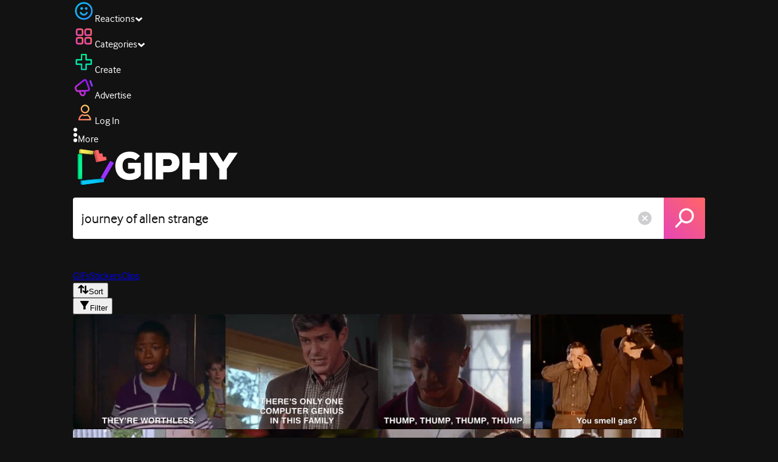

--- FILE ---
content_type: text/html; charset=utf-8
request_url: https://giphy.com/search/journey-of-allen-strange
body_size: 42016
content:
<!DOCTYPE html><html><head><meta charSet="utf-8"/><meta name="viewport" content="width=device-width, initial-scale=1, maximum-scale=1, user-scalable=no"/><link rel="preload" as="image" href="https://giphy.com/static/img/giphy-logo.webp"/><link rel="stylesheet" href="/_next/static/css/a5b049a5b24e6a9c.css" data-precedence="next"/><link rel="stylesheet" href="/_next/static/css/b9b9c124d4341f2d.css" data-precedence="next"/><link rel="stylesheet" href="/_next/static/css/eb2b948cfa972542.css" data-precedence="next"/><link rel="stylesheet" href="/_next/static/css/ee5bfbeb14ecefee.css" data-precedence="next"/><link rel="preload" as="script" fetchPriority="low" href="/_next/static/chunks/webpack-16269f01aaf41547.js"/><script src="/_next/static/chunks/1dd3208c-4a11f883d3984632.js" async=""></script><script src="/_next/static/chunks/1528-02921aacde8701d5.js" async=""></script><script src="/_next/static/chunks/main-app-38c8a49396c520cc.js" async=""></script><script src="/_next/static/chunks/9968-274be2a227bc29e2.js" async=""></script><script src="/_next/static/chunks/7522-cada028f7e383e7c.js" async=""></script><script src="/_next/static/chunks/4462-4460f4e8f1725ace.js" async=""></script><script src="/_next/static/chunks/app/layout-6d523c3c630d20d1.js" async=""></script><script src="/_next/static/chunks/app/(site)/search/layout-996a496ef4de8d7f.js" async=""></script><script src="/_next/static/chunks/2715-d00150e3f44f0c40.js" async=""></script><script src="/_next/static/chunks/1661-6a0968ea265c6587.js" async=""></script><script src="/_next/static/chunks/772-701c3ea5d58f4844.js" async=""></script><script src="/_next/static/chunks/8146-33a4e4699fcdb566.js" async=""></script><script src="/_next/static/chunks/8742-27c0618f94f543d6.js" async=""></script><script src="/_next/static/chunks/9970-98f90f7e4e590730.js" async=""></script><script src="/_next/static/chunks/3920-f2f29e721f02108f.js" async=""></script><script src="/_next/static/chunks/1643-8c6edb444905f227.js" async=""></script><script src="/_next/static/chunks/7702-1bbc303f97202922.js" async=""></script><script src="/_next/static/chunks/1073-03fabdd061638a34.js" async=""></script><script src="/_next/static/chunks/6566-cf8bb5c0a1631d9a.js" async=""></script><script src="/_next/static/chunks/5341-60ca0532ff1a3fc6.js" async=""></script><script src="/_next/static/chunks/9435-a34100c55a54d36f.js" async=""></script><script src="/_next/static/chunks/6873-6aad8cf63bd6dba1.js" async=""></script><script src="/_next/static/chunks/401-bb1447d511c9c735.js" async=""></script><script src="/_next/static/chunks/4552-42bce1fc86704bf0.js" async=""></script><script src="/_next/static/chunks/2544-7c391c758503275d.js" async=""></script><script src="/_next/static/chunks/app/(site)/layout-0ceda762dae22fd8.js" async=""></script><script src="/_next/static/chunks/1749-62f815ce1225fa18.js" async=""></script><script src="/_next/static/chunks/4322-9567c1d624026683.js" async=""></script><script src="/_next/static/chunks/app/(site)/error-d9ba73e68895582e.js" async=""></script><script src="/_next/static/chunks/3662-199508e8a12ee573.js" async=""></script><script src="/_next/static/chunks/app/(site)/not-found-429d1c41554a15fe.js" async=""></script><script src="/_next/static/chunks/656-8364419daddc8815.js" async=""></script><script src="/_next/static/chunks/704-e6173451e8419fbc.js" async=""></script><script src="/_next/static/chunks/3795-ae42c5dd2d765e38.js" async=""></script><script src="/_next/static/chunks/app/(site)/search/%5Bterm%5D/page-c4127e918964a6c3.js" async=""></script><link rel="preload" href="https://www.googletagmanager.com/gtm.js?id=GTM-P5GCKB" as="script"/><title>Journey Of Allen Strange GIFs - Find &amp; Share on GIPHY</title><meta name="robots" content="noindex, noimageindex, noai, noimageai"/><meta name="description" content="GIPHY is the platform that animates your world. Find Journey Of Allen Strange GIFs, Clips, and Stickers that make your conversations more positive, more expressive, and more you."/><meta name="fb:app_id" content="406655189415060"/><meta name="pinterest" content="nohover"/><meta name="p:domain_verify" content="61a9a962d47f10756a14a44c1b44d7c8"/><meta name="fb:admins" content="548288355"/><meta name="alexaVerifyID" content="HMyPJIK-pLEheM5ACWFf6xvnA2U"/><meta name="msvalidate.01" content="F8A7FDC3D369E857ACB67C4AB8EBD9A4"/><meta name="google-site-verification" content="8mfne8CLOmysP4fUdGDJioWLEGbHMJY4tBsxsQT2eSY"/><link rel="canonical" href="https://giphy.com/explore/journey-of-allen-strange"/><meta property="og:title" content="Journey Of Allen Strange GIFs - Find &amp; Share on GIPHY"/><meta property="og:description" content="GIPHY is the platform that animates your world. Find Journey Of Allen Strange GIFs, Clips, and Stickers that make your conversations more positive, more expressive, and more you."/><meta property="og:url" content="https://giphy.com/search/journey-of-allen-strange"/><meta property="og:image" content="https://media4.giphy.com/media/v1.Y2lkPTc5MGI3NjExMDZycWJodXFpZWo3a2w2bGE2b3VvcjBycm1zeHA2bms2NGJiaThsZiZlcD12MV9naWZzX3NlYXJjaCZjdD1n/xUNd9YyWZwQgenjIdi/giphy.webp"/><meta property="og:image:type" content="image/webp"/><meta property="og:image:width" content="480"/><meta property="og:image:height" content="360"/><meta property="og:image" content="https://media4.giphy.com/media/v1.Y2lkPTc5MGI3NjExMDZycWJodXFpZWo3a2w2bGE2b3VvcjBycm1zeHA2bms2NGJiaThsZiZlcD12MV9naWZzX3NlYXJjaCZjdD1n/xUNd9YyWZwQgenjIdi/giphy.gif"/><meta property="og:image:type" content="image/gif"/><meta property="og:image:width" content="480"/><meta property="og:image:height" content="360"/><meta property="og:video" content="https://media4.giphy.com/media/v1.Y2lkPTc5MGI3NjExMDZycWJodXFpZWo3a2w2bGE2b3VvcjBycm1zeHA2bms2NGJiaThsZiZlcD12MV9naWZzX3NlYXJjaCZjdD1n/xUNd9YyWZwQgenjIdi/giphy.mp4"/><meta property="og:video:secure_url" content="https://media4.giphy.com/media/v1.Y2lkPTc5MGI3NjExMDZycWJodXFpZWo3a2w2bGE2b3VvcjBycm1zeHA2bms2NGJiaThsZiZlcD12MV9naWZzX3NlYXJjaCZjdD1n/xUNd9YyWZwQgenjIdi/giphy.mp4"/><meta property="og:video:type" content="video/mp4"/><meta property="og:video:width" content="480"/><meta property="og:video:height" content="360"/><meta property="og:type" content="video.other"/><meta name="twitter:card" content="player"/><meta name="twitter:site" content="@giphy"/><meta name="twitter:creator" content="@giphy"/><meta name="twitter:title" content="Journey Of Allen Strange GIFs - Find &amp; Share on GIPHY"/><meta name="twitter:description" content="GIPHY is the platform that animates your world. Find Journey Of Allen Strange GIFs, Clips, and Stickers that make your conversations more positive, more expressive, and more you."/><meta name="twitter:image" content="https://media4.giphy.com/media/v1.Y2lkPTc5MGI3NjExMDZycWJodXFpZWo3a2w2bGE2b3VvcjBycm1zeHA2bms2NGJiaThsZiZlcD12MV9naWZzX3NlYXJjaCZjdD1n/xUNd9YyWZwQgenjIdi/giphy_s.gif"/><meta name="twitter:image:type" content="image/gif"/><meta name="twitter:image:width" content="480"/><meta name="twitter:image:height" content="360"/><meta name="twitter:player" content="https://giphy.com/embed/xUNd9YyWZwQgenjIdi/twitter/iframe"/><meta name="twitter:player:stream" content="https://giphy.com/embed/xUNd9YyWZwQgenjIdi/twitter/iframe"/><meta name="twitter:player:width" content="435"/><meta name="twitter:player:height" content="326"/><link rel="icon" href="https://giphy.com/static/img/favicon.png"/><link rel="apple-touch-icon" href="https://giphy.com/static/img/icons/apple-touch-icon-120px.png" sizes="120x120"/><link rel="apple-touch-icon" href="https://giphy.com/static/img/icons/apple-touch-icon-180px.png" sizes="180x180"/><link rel="apple-touch-icon" href="https://giphy.com/static/img/icons/apple-touch-icon-152px.png" sizes="152x152"/><link rel="apple-touch-icon" href="https://giphy.com/static/img/icons/apple-touch-icon-167px.png" sizes="167x167"/><link rel="apple-touch-startup-image" href="https://giphy.com/static/img/icons/apple-touch-startup-image-320x460.png" media="(device-width: 320px)"/><link rel="apple-touch-startup-image" href="https://giphy.com/static/img/icons/apple-touch-startup-image-640x920.png" media="(device-width: 320px) and (-webkit-device-pixel-ratio: 2)"/><meta name="next-size-adjust"/><script src="/_next/static/chunks/polyfills-42372ed130431b0a.js" noModule=""></script><style data-styled="" data-styled-version="6.0.8">.ducTeV{position:relative;display:block;}/*!sc*/
.ducTeV picture{display:block;width:100%;height:100%;}/*!sc*/
.ducTeV img{display:block;}/*!sc*/
.ducTeV .giphy-verified-badge g{fill:white;}/*!sc*/
.ducTeV .giphy-verified-checkmark{opacity:0;}/*!sc*/
data-styled.g10[id="sc-qZruQ"]{content:"ducTeV,"}/*!sc*/
.fGBQQJ{display:flex;align-items:center;height:52px;margin:0 auto;text-align:center;justify-content:center;animation:pulse 0.8s ease-in-out 0s infinite alternate backwards;}/*!sc*/
data-styled.g21[id="sc-blmCWO"]{content:"fGBQQJ,"}/*!sc*/
.bqHYxC{display:inline-block;height:10px;width:10px;margin:52px 10px 10px 10px;position:relative;box-shadow:0px 0px 20px rgba(0, 0, 0, 0.3);animation:fVOfei cubic-bezier(0.455, 0.03, 0.515, 0.955) 0.75s infinite alternate;background:#00ff99;animation-delay:0;}/*!sc*/
.glyrG{display:inline-block;height:10px;width:10px;margin:52px 10px 10px 10px;position:relative;box-shadow:0px 0px 20px rgba(0, 0, 0, 0.3);animation:fVOfei cubic-bezier(0.455, 0.03, 0.515, 0.955) 0.75s infinite alternate;background:#00ccff;animation-delay:.1s;}/*!sc*/
.jMhOeh{display:inline-block;height:10px;width:10px;margin:52px 10px 10px 10px;position:relative;box-shadow:0px 0px 20px rgba(0, 0, 0, 0.3);animation:fVOfei cubic-bezier(0.455, 0.03, 0.515, 0.955) 0.75s infinite alternate;background:#9933ff;animation-delay:.2s;}/*!sc*/
.iPUhiM{display:inline-block;height:10px;width:10px;margin:52px 10px 10px 10px;position:relative;box-shadow:0px 0px 20px rgba(0, 0, 0, 0.3);animation:fVOfei cubic-bezier(0.455, 0.03, 0.515, 0.955) 0.75s infinite alternate;background:#ff6666;animation-delay:.3s;}/*!sc*/
.jsFXo{display:inline-block;height:10px;width:10px;margin:52px 10px 10px 10px;position:relative;box-shadow:0px 0px 20px rgba(0, 0, 0, 0.3);animation:fVOfei cubic-bezier(0.455, 0.03, 0.515, 0.955) 0.75s infinite alternate;background:#fff35c;animation-delay:.4s;}/*!sc*/
data-styled.g22[id="sc-ifysJV"]{content:"bqHYxC,glyrG,jMhOeh,iPUhiM,jsFXo,"}/*!sc*/
.cDxBGD{opacity:1;}/*!sc*/
data-styled.g23[id="sc-dJGLgI"]{content:"cDxBGD,"}/*!sc*/
.gupaiu{--searchbar-height:68px;--searchbar-bg-color:#ffffff;--searchbar-bg-color-2:#ffffff;--searchbar-fg-color:#121212;--searchbar-cancel-button-display:block;}/*!sc*/
@media (max-width: 480px){.gupaiu{--searchbar-height:68px;}}/*!sc*/
data-styled.g24[id="sc-hIPCWT"]{content:"gupaiu,"}/*!sc*/
.dBEvCv{position:relative;right:10px;margin-left:5px;cursor:pointer;display:var(--searchbar-cancel-button-display);}/*!sc*/
data-styled.g25[id="sc-dmXVtG"]{content:"dBEvCv,"}/*!sc*/
.jOjDA-D{display:flex;justify-content:center;align-items:center;position:relative;cursor:pointer;height:var(--searchbar-height);width:var(--searchbar-height);}/*!sc*/
@media screen and (-ms-high-contrast: active),screen and (-ms-high-contrast: none){.jOjDA-D{display:none;}}/*!sc*/
data-styled.g29[id="sc-iuONiq"]{content:"jOjDA-D,"}/*!sc*/
.gPGcnj{position:absolute;height:100%;width:100%;background:linear-gradient(45deg, #E646B6 0%, #FF6666 100%);border-radius:0 4px 4px 0;overflow:hidden;}/*!sc*/
.gPGcnj:before{animation:fibJTt 2s linear 0s infinite;background-image:linear-gradient(45deg, #E646B6 0%, #FF6666 50%, #E646B6 100%);background-size:400%;background-position:0% 100%;content:'';position:absolute;left:0;top:0;right:0;bottom:0;width:400%;}/*!sc*/
data-styled.g30[id="sc-cyZbyy"]{content:"gPGcnj,"}/*!sc*/
.hTLxEu{z-index:1;display:flex;width:50%;height:50%;}/*!sc*/
data-styled.g33[id="sc-gjLLkZ"]{content:"hTLxEu,"}/*!sc*/
.nAQUa{display:flex;background:white;align-items:center;border-radius:4px;height:var(--searchbar-height);background:var(--searchbar-bg-color-2);}/*!sc*/
data-styled.g34[id="sc-eAKtVq"]{content:"nAQUa,"}/*!sc*/
.dRhWeq{background:inherit;box-sizing:border-box;border:0;appearance:none;font-weight:normal;font-family:interface,Helvetica Neue,helvetica,sans-serif;outline:0;font-size:15px;padding:0 10px;border-radius:0;text-overflow:ellipsis;color:var(--searchbar-fg-color);min-width:150px;flex:1;}/*!sc*/
.dRhWeq::placeholder{color:#a6a6a6;}/*!sc*/
data-styled.g35[id="sc-bZHSxH"]{content:"dRhWeq,"}/*!sc*/
.cUonIn input{font-size:22px;padding-left:14px;font-family:'__Interface_97f6a1','__Interface_Fallback_97f6a1';}/*!sc*/
.cUonIn .giphy-search-bar-cancel{width:22px;height:22px;margin-right:10px;}/*!sc*/
data-styled.g96[id="sc-ab1965fa-0"]{content:"cUonIn,"}/*!sc*/
.bNuScB{padding:5px 0;}/*!sc*/
@media (min-width: 768px){.bNuScB{padding:10px 0 0;}}/*!sc*/
data-styled.g97[id="sc-ab1965fa-1"]{content:"bNuScB,"}/*!sc*/
.eqlTRg{background-color:#121212;width:100%;z-index:999;position:sticky;top:-1px;}/*!sc*/
data-styled.g98[id="sc-ab1965fa-2"]{content:"eqlTRg,"}/*!sc*/
.cckvSa{width:100%;}/*!sc*/
@media (min-width: 768px){.cckvSa{transition:width 0.3s cubic-bezier(0.165,0.84,0.44,1) 0s;margin-left:auto;}}/*!sc*/
data-styled.g99[id="sc-ab1965fa-3"]{content:"cckvSa,"}/*!sc*/
@media (min-width: 768px){.bZtjTW{position:relative;width:1040px;margin:0 auto;}}/*!sc*/
data-styled.g100[id="sc-ab1965fa-4"]{content:"bZtjTW,"}/*!sc*/
body{color:#fff;-moz-osx-font-smoothing:grayscale;background-color:#121212;line-height:22px;}/*!sc*/
html:hover [class^='ss-']{-ms-zoom:1;zoom:1;}/*!sc*/
.ss-icon,.ss-icon.ss-standard,[class^='ss-']:before,[class*=' ss-']:before,[class^='ss-'].ss-standard:before,[class*=' ss-'].ss-standard:before,[class^='ss-'].right:after,[class*=' ss-'].right:after,[class^='ss-'].ss-standard.right:after,[class*=' ss-'].ss-standard.right:after{font-family:'__SSStandard_155dd0','__SSStandard_Fallback_155dd0';font-style:normal;font-weight:normal;text-decoration:none;text-rendering:optimizeLegibility;white-space:nowrap;-moz-font-feature-settings:'liga=1';-moz-font-feature-settings:'liga';-ms-font-feature-settings:'liga' 1;-o-font-feature-settings:'liga';font-feature-settings:'liga';-webkit-font-smoothing:antialiased;}/*!sc*/
[class^='ss-'].right:before,[class*=' ss-'].right:before{display:none;content:'';}/*!sc*/
.ss-navigatedown:before,.ss-navigatedown.right:after{content:'';}/*!sc*/
.ss-navigateright:before,.ss-navigateright.right:after{content:'▻';}/*!sc*/
.ss-navigateleft:before,.ss-navigateleft.right:after{content:'◅';}/*!sc*/
.ss-check:before,.ss-check.right:after{content:'✓';}/*!sc*/
.ss-heart:before,.ss-heart.right:after{content:'♥';}/*!sc*/
.ss-link:before,.ss-link.right:after{content:'🔗';}/*!sc*/
.ss-flag:before,.ss-flag.right:after{content:'⚑';}/*!sc*/
.ss-write:before,.ss-write.right:after{content:'✎';}/*!sc*/
.ss-barchart:before,.ss-barchart.right:after{content:'📊';}/*!sc*/
.ss-mail:before,.ss-mail.right:after{content:'✉';}/*!sc*/
body{font-family:'__Interface_97f6a1','__Interface_Fallback_97f6a1';-webkit-font-smoothing:antialiased;}/*!sc*/
#didomi-host h1{font-family:'__NexaBlack_e9e825','__NexaBlack_Fallback_e9e825';font-weight:200!important;margin-bottom:8px!important;}/*!sc*/
.sc-989015cc-5{font-family:'__NexaBlack_e9e825','__NexaBlack_Fallback_e9e825';-webkit-font-smoothing:antialiased;-moz-osx-font-smoothing:grayscale;}/*!sc*/
.sc-989015cc-5 a{font-weight:400;}/*!sc*/
data-styled.g101[id="sc-global-tKlQU1"]{content:"sc-global-tKlQU1,"}/*!sc*/
.bNsfXE{display:none;}/*!sc*/
@media (min-width:1348px){.bNsfXE{display:flex;position:fixed;bottom:10px;left:10px;z-index:2147483638;gap:10px;}}/*!sc*/
.bNsfXE a{display:flex;background:#212121;border-radius:5px;padding:4px 14px;color:#a6a6a6;font-family:'__Interface_97f6a1','__Interface_Fallback_97f6a1';font-size:14px;}/*!sc*/
.bNsfXE a:hover{color:#ffffff;}/*!sc*/
data-styled.g102[id="sc-8bcae31a-0"]{content:"bNsfXE,"}/*!sc*/
@keyframes fibJTt{0%{opacity:0;transform:translateX(-400%);}50%{opacity:1;}100%{opacity:0;transform:translateX(0);}}/*!sc*/
data-styled.g268[id="sc-keyframes-fibJTt"]{content:"fibJTt,"}/*!sc*/
@keyframes fVOfei{to{transform:scale(1.75) translateY(-20px);}}/*!sc*/
data-styled.g296[id="sc-keyframes-fVOfei"]{content:"fVOfei,"}/*!sc*/
.diiWrA{position:fixed;align-self:center;bottom:25px;display:flex;justify-content:center;left:0;right:0;}/*!sc*/
@media (min-width: 768px){.diiWrA{display:none;}}/*!sc*/
data-styled.g309[id="sc-86edfcd6-0"]{content:"diiWrA,"}/*!sc*/
.lbETzY{background:#6157ff;border-radius:20px;box-shadow:0 2px 14px rgba(0,0,0,0.33);color:#ffffff;display:block;font-size:16px;font-weight:bold;line-height:40px;position:relative;text-align:center;text-decoration:none;width:170px;z-index:2147483645;}/*!sc*/
.lbETzY:before{background:no-repeat url(https://media.giphy.com/media/l41K1gfrUz1HDohvG/100.gif) center center;background-size:contain;content:'';height:40px;left:0;position:absolute;top:-8px;width:40px;}/*!sc*/
data-styled.g310[id="sc-86edfcd6-1"]{content:"lbETzY,"}/*!sc*/
</style></head><body class="__className_97f6a1 __variable_e9e825"><script>(self.__next_s=self.__next_s||[]).push([0,{"children":"\n                var _comscore = _comscore || []; _comscore.push({\"c1\":\"2\",\"c2\":\"39588136\",\"options\":{\"enableFirstPartyCookie\":true}});\n                (function() {\n                    var s = document.createElement(\"script\"), el = document.getElementsByTagName(\"script\")[0]; s.async = true; s.src = \"https://sb.scorecardresearch.com/cs/39588136/beacon.js\";\n                    el.parentNode.insertBefore(s, el);\n                })();","id":"comscore"}])</script><script>(self.__next_s=self.__next_s||[]).push([0,{"children":"\n                    try {\n                        window['_fs_host'] = 'fullstory.com';\n                        window['_fs_script'] = 'edge.fullstory.com/s/fs.js';\n                        window['_fs_org'] = 'o-22XNVQ-na1';\n                        window['_fs_namespace'] = 'FS';\n                        window['_fs_capture_on_startup'] = sessionStorage?.getItem('fullstory_enabled') === 'true' || false;\n                        !function(m,n,e,t,l,o,g,y){var s,f,a=function(h){\n                        return!(h in m)||(m.console&&m.console.log&&m.console.log('FullStory namespace conflict. Please set window[\"_fs_namespace\"].'),!1)}(e)\n                        ;function p(b){var h,d=[];function j(){h&&(d.forEach((function(b){var d;try{d=b[h[0]]&&b[h[0]](h[1])}catch(h){return void(b[3]&&b[3](h))}\n                        d&&d.then?d.then(b[2],b[3]):b[2]&&b[2](d)})),d.length=0)}function r(b){return function(d){h||(h=[b,d],j())}}return b(r(0),r(1)),{\n                        then:function(b,h){return p((function(r,i){d.push([b,h,r,i]),j()}))}}}a&&(g=m[e]=function(){var b=function(b,d,j,r){function i(i,c){\n                        h(b,d,j,i,c,r)}r=r||2;var c,u=/Async$/;return u.test(b)?(b=b.replace(u,\"\"),\"function\"==typeof Promise?new Promise(i):p(i)):h(b,d,j,c,c,r)}\n                        ;function h(h,d,j,r,i,c){return b._api?b._api(h,d,j,r,i,c):(b.q&&b.q.push([h,d,j,r,i,c]),null)}return b.q=[],b}(),y=function(b){function h(h){\n                        \"function\"==typeof h[4]&&h[4](new Error(b))}var d=g.q;if(d){for(var j=0;j<d.length;j++)h(d[j]);d.length=0,d.push=h}},function(){\n                        (o=n.createElement(t)).async=!0,o.crossOrigin=\"anonymous\",o.src=\"https://\"+l,o.onerror=function(){y(\"Error loading \"+l)}\n                        ;var b=n.getElementsByTagName(t)[0];b&&b.parentNode?b.parentNode.insertBefore(o,b):n.head.appendChild(o)}(),function(){function b(){}\n                        function h(b,h,d){g(b,h,d,1)}function d(b,d,j){h(\"setProperties\",{type:b,properties:d},j)}function j(b,h){d(\"user\",b,h)}function r(b,h,d){j({\n                        uid:b},d),h&&j(h,d)}g.identify=r,g.setUserVars=j,g.identifyAccount=b,g.clearUserCookie=b,g.setVars=d,g.event=function(b,d,j){h(\"trackEvent\",{\n                        name:b,properties:d},j)},g.anonymize=function(){r(!1)},g.shutdown=function(){h(\"shutdown\")},g.restart=function(){h(\"restart\")},\n                        g.log=function(b,d){h(\"log\",{level:b,msg:d})},g.consent=function(b){h(\"setIdentity\",{consent:!arguments.length||b})}}(),s=\"fetch\",\n                        f=\"XMLHttpRequest\",g._w={},g._w[f]=m[f],g._w[s]=m[s],m[s]&&(m[s]=function(){return g._w[s].apply(this,arguments)}),g._v=\"2.0.0\")\n                        }(window,document,window._fs_namespace,\"script\",window._fs_script);\n                    } catch (e) {\n                        console.error('Error initializing Fullstory Script:', e);\n                    }\n\n                ","id":"fullstory"}])</script><div class="sc-8bcae31a-0 bNsfXE"><a href="/privacy">Privacy</a><a href="/terms">Terms</a></div><script type="application/ld+json">{"@context":"https://schema.org","@type":"WebPage","mainEntityOfPage":{"@type":"WebPage","@id":"https://giphy.com/search/journey of allen strange"},"name":"Journey Of Allen Strange GIFs - Find & Share on GIPHY","keywords":"journey of allen strange, nicksplat, nickelodeon, splat, allen, arjay smith, allen strange, gifs, stickers, memes, search, animated","potentialAction":{"@type":"SearchAction","target":{"@type":"EntryPoint","urlTemplate":"https://giphy.com/search/{search_term_string}"},"query-input":"required name=search_term_string"},"image":[{"@context":"https://schema.org","@type":"ImageObject","url":"https://giphy.com/search/journey-of-allen-strange","license":"https://giphy.com/terms","contentUrl":"https://media4.giphy.com/media/v1.Y2lkPTc5MGI3NjExMDZycWJodXFpZWo3a2w2bGE2b3VvcjBycm1zeHA2bms2NGJiaThsZiZlcD12MV9naWZzX3NlYXJjaCZjdD1n/xUNd9YyWZwQgenjIdi/giphy.webp","thumbnailUrl":"https://media4.giphy.com/media/v1.Y2lkPTc5MGI3NjExMDZycWJodXFpZWo3a2w2bGE2b3VvcjBycm1zeHA2bms2NGJiaThsZiZlcD12MV9naWZzX3NlYXJjaCZjdD1n/xUNd9YyWZwQgenjIdi/giphy_s.gif","creditText":"GIPHY","name":"Journey Of Allen Strange GIFs - Find & Share on GIPHY","description":"GIPHY is the platform that animates your world. Find Journey Of Allen Strange GIFs, Clips, and Stickers that make your conversations more positive, more expressive, and more you.","author":"NickRewind","creator":{"@type":"Person","name":"NickRewind"},"dateCreated":"2017-11-08 00:54:37","dateModified":"2017-11-08 00:54:37","representativeOfPage":true,"height":{"@type":"QuantitativeValue","value":360,"unitText":"px"},"width":{"@type":"QuantitativeValue","value":480,"unitText":"px"}},{"@context":"https://schema.org","@type":"ImageObject","url":"https://giphy.com/search/journey-of-allen-strange","license":"https://giphy.com/terms","contentUrl":"https://media1.giphy.com/media/v1.Y2lkPTc5MGI3NjExMDZycWJodXFpZWo3a2w2bGE2b3VvcjBycm1zeHA2bms2NGJiaThsZiZlcD12MV9naWZzX3NlYXJjaCZjdD1n/3ohjV9TvYv6PFBCyrK/giphy.webp","thumbnailUrl":"https://media1.giphy.com/media/v1.Y2lkPTc5MGI3NjExMDZycWJodXFpZWo3a2w2bGE2b3VvcjBycm1zeHA2bms2NGJiaThsZiZlcD12MV9naWZzX3NlYXJjaCZjdD1n/3ohjV9TvYv6PFBCyrK/giphy_s.gif","creditText":"GIPHY","name":"Journey Of Allen Strange GIFs - Find & Share on GIPHY","description":"GIPHY is the platform that animates your world. Find Journey Of Allen Strange GIFs, Clips, and Stickers that make your conversations more positive, more expressive, and more you.","author":"NickRewind","creator":{"@type":"Person","name":"NickRewind"},"dateCreated":"2017-11-08 01:26:52","dateModified":"2017-11-08 01:26:52","representativeOfPage":true,"height":{"@type":"QuantitativeValue","value":360,"unitText":"px"},"width":{"@type":"QuantitativeValue","value":480,"unitText":"px"}},{"@context":"https://schema.org","@type":"ImageObject","url":"https://giphy.com/search/journey-of-allen-strange","license":"https://giphy.com/terms","contentUrl":"https://media3.giphy.com/media/v1.Y2lkPTc5MGI3NjExMDZycWJodXFpZWo3a2w2bGE2b3VvcjBycm1zeHA2bms2NGJiaThsZiZlcD12MV9naWZzX3NlYXJjaCZjdD1n/xUNd9NvR7tNusHJ9W8/giphy.webp","thumbnailUrl":"https://media3.giphy.com/media/v1.Y2lkPTc5MGI3NjExMDZycWJodXFpZWo3a2w2bGE2b3VvcjBycm1zeHA2bms2NGJiaThsZiZlcD12MV9naWZzX3NlYXJjaCZjdD1n/xUNd9NvR7tNusHJ9W8/giphy_s.gif","creditText":"GIPHY","name":"Journey Of Allen Strange GIFs - Find & Share on GIPHY","description":"GIPHY is the platform that animates your world. Find Journey Of Allen Strange GIFs, Clips, and Stickers that make your conversations more positive, more expressive, and more you.","author":"NickRewind","creator":{"@type":"Person","name":"NickRewind"},"dateCreated":"2017-11-08 01:20:57","dateModified":"2017-11-08 01:20:57","representativeOfPage":true,"height":{"@type":"QuantitativeValue","value":360,"unitText":"px"},"width":{"@type":"QuantitativeValue","value":480,"unitText":"px"}},{"@context":"https://schema.org","@type":"ImageObject","url":"https://giphy.com/search/journey-of-allen-strange","license":"https://giphy.com/terms","contentUrl":"https://media0.giphy.com/media/v1.Y2lkPTc5MGI3NjExMDZycWJodXFpZWo3a2w2bGE2b3VvcjBycm1zeHA2bms2NGJiaThsZiZlcD12MV9naWZzX3NlYXJjaCZjdD1n/3ohjV0iZevioYMe0Ja/giphy.webp","thumbnailUrl":"https://media0.giphy.com/media/v1.Y2lkPTc5MGI3NjExMDZycWJodXFpZWo3a2w2bGE2b3VvcjBycm1zeHA2bms2NGJiaThsZiZlcD12MV9naWZzX3NlYXJjaCZjdD1n/3ohjV0iZevioYMe0Ja/giphy_s.gif","creditText":"GIPHY","name":"Journey Of Allen Strange GIFs - Find & Share on GIPHY","description":"GIPHY is the platform that animates your world. Find Journey Of Allen Strange GIFs, Clips, and Stickers that make your conversations more positive, more expressive, and more you.","author":"NickRewind","creator":{"@type":"Person","name":"NickRewind"},"dateCreated":"2017-11-08 00:45:42","dateModified":"2017-11-08 00:45:42","representativeOfPage":true,"height":{"@type":"QuantitativeValue","value":360,"unitText":"px"},"width":{"@type":"QuantitativeValue","value":480,"unitText":"px"}},{"@context":"https://schema.org","@type":"ImageObject","url":"https://giphy.com/search/journey-of-allen-strange","license":"https://giphy.com/terms","contentUrl":"https://media2.giphy.com/media/v1.Y2lkPTc5MGI3NjExMDZycWJodXFpZWo3a2w2bGE2b3VvcjBycm1zeHA2bms2NGJiaThsZiZlcD12MV9naWZzX3NlYXJjaCZjdD1n/xUNda5IgvefComB07m/giphy.webp","thumbnailUrl":"https://media2.giphy.com/media/v1.Y2lkPTc5MGI3NjExMDZycWJodXFpZWo3a2w2bGE2b3VvcjBycm1zeHA2bms2NGJiaThsZiZlcD12MV9naWZzX3NlYXJjaCZjdD1n/xUNda5IgvefComB07m/giphy_s.gif","creditText":"GIPHY","name":"Journey Of Allen Strange GIFs - Find & Share on GIPHY","description":"GIPHY is the platform that animates your world. Find Journey Of Allen Strange GIFs, Clips, and Stickers that make your conversations more positive, more expressive, and more you.","author":"NickRewind","creator":{"@type":"Person","name":"NickRewind"},"dateCreated":"2017-11-08 01:36:52","dateModified":"2017-11-08 01:36:52","representativeOfPage":true,"height":{"@type":"QuantitativeValue","value":360,"unitText":"px"},"width":{"@type":"QuantitativeValue","value":480,"unitText":"px"}}],"publisher":{"@type":"Organization","name":"GIPHY"}}</script><div class="sc-ab1965fa-4 bZtjTW"><div class="sc-hIPCWT gupaiu"><!--$--><!--/$--><nav class="relative z-header mb-2 flex h-14 w-full items-end justify-end bg-giphyBlack text-white md:flex"><div class="flex items-center justify-center gap-3"><div class="flex cursor-pointer items-center gap-1 rounded-md px-2 py-0 transition-colors"> <span class="flex items-center "><svg width="36" height="36" viewBox="0 0 36 36" fill="none" xmlns="http://www.w3.org/2000/svg"><circle cx="18" cy="18.0007" r="13.1708" stroke="url(#paint0_linear_5064_3416)" stroke-width="2.65833"></circle><path d="M21.996 20.4198C22.206 19.8571 22.8323 19.5712 23.3951 19.7811C23.9578 19.9911 24.2437 20.6175 24.0338 21.1802C23.0296 23.8713 20.9053 25.2708 17.8794 25.2708C14.8536 25.2708 12.7293 23.8713 11.7252 21.1802C11.5152 20.6175 11.8012 19.9911 12.3639 19.7811C12.9266 19.5712 13.553 19.8571 13.7629 20.4198C14.442 22.2399 15.7413 23.0958 17.8794 23.0958C20.0176 23.0958 21.3169 22.2399 21.996 20.4198Z" fill="url(#paint1_linear_5064_3416)" stroke="url(#paint2_linear_5064_3416)" stroke-width="0.7"></path><path d="M14.3651 12.0172C15.4607 12.0174 16.3485 12.906 16.3485 14.0016C16.3483 15.097 15.4605 15.9848 14.3651 15.985C13.2695 15.985 12.3809 15.0972 12.3807 14.0016C12.3807 12.9058 13.2694 12.0172 14.3651 12.0172ZM21.8759 12.0172C22.9714 12.0174 23.8593 12.906 23.8593 14.0016C23.859 15.097 22.9713 15.9848 21.8759 15.985C20.7802 15.985 19.8917 15.0972 19.8915 14.0016C19.8915 12.9058 20.7801 12.0172 21.8759 12.0172Z" fill="url(#paint3_linear_5064_3416)"></path><path d="M14.3651 12.0172L14.3652 11.7672H14.3651V12.0172ZM16.3485 14.0016L16.5985 14.0016V14.0016H16.3485ZM14.3651 15.985V16.235H14.3652L14.3651 15.985ZM12.3807 14.0016H12.1307V14.0016L12.3807 14.0016ZM21.8759 12.0172L21.8759 11.7672H21.8759V12.0172ZM23.8593 14.0016L24.1093 14.0016V14.0016H23.8593ZM21.8759 15.985V16.235H21.8759L21.8759 15.985ZM19.8915 14.0016H19.6415V14.0016L19.8915 14.0016ZM14.3651 12.0172L14.3651 12.2672C15.3225 12.2674 16.0985 13.0439 16.0985 14.0016H16.3485H16.5985C16.5985 12.768 15.5989 11.7675 14.3652 11.7672L14.3651 12.0172ZM16.3485 14.0016L16.0985 14.0015C16.0983 14.9589 15.3225 15.7348 14.3651 15.735L14.3651 15.985L14.3652 16.235C15.5986 16.2347 16.5983 15.2351 16.5985 14.0016L16.3485 14.0016ZM14.3651 15.985V15.735C13.4074 15.735 12.6309 14.959 12.6307 14.0015L12.3807 14.0016L12.1307 14.0016C12.131 15.2354 13.1315 16.235 14.3651 16.235V15.985ZM12.3807 14.0016H12.6307C12.6307 13.0439 13.4074 12.2672 14.3651 12.2672V12.0172V11.7672C13.1313 11.7672 12.1307 12.7678 12.1307 14.0016H12.3807ZM21.8759 12.0172L21.8758 12.2672C22.8332 12.2674 23.6093 13.0439 23.6093 14.0016H23.8593H24.1093C24.1093 12.768 23.1096 11.7674 21.8759 11.7672L21.8759 12.0172ZM23.8593 14.0016L23.6093 14.0015C23.6091 14.9589 22.8332 15.7348 21.8758 15.735L21.8759 15.985L21.8759 16.235C23.1094 16.2347 24.109 15.2351 24.1093 14.0016L23.8593 14.0016ZM21.8759 15.985V15.735C20.9182 15.735 20.1417 14.959 20.1415 14.0015L19.8915 14.0016L19.6415 14.0016C19.6417 15.2354 20.6423 16.235 21.8759 16.235V15.985ZM19.8915 14.0016H20.1415C20.1415 13.0439 20.9182 12.2672 21.8759 12.2672V12.0172V11.7672C20.642 11.7672 19.6415 12.7678 19.6415 14.0016H19.8915Z" fill="url(#paint4_linear_5064_3416)"></path><defs><linearGradient id="paint0_linear_5064_3416" x1="3.5" y1="3.50073" x2="33.2064" y2="31.7581" gradientUnits="userSpaceOnUse"><stop stop-color="#00CCFF"></stop><stop offset="1" stop-color="#3191FF"></stop></linearGradient><linearGradient id="paint1_linear_5064_3416" x1="11.6563" y1="19.7122" x2="16.1554" y2="29.0855" gradientUnits="userSpaceOnUse"><stop stop-color="#00CCFF"></stop><stop offset="1" stop-color="#3191FF"></stop></linearGradient><linearGradient id="paint2_linear_5064_3416" x1="11.6563" y1="19.7122" x2="16.1554" y2="29.0855" gradientUnits="userSpaceOnUse"><stop stop-color="#00CCFF"></stop><stop offset="1" stop-color="#3191FF"></stop></linearGradient><linearGradient id="paint3_linear_5064_3416" x1="12.3807" y1="12.0172" x2="15.2514" y2="19.3533" gradientUnits="userSpaceOnUse"><stop stop-color="#00CCFF"></stop><stop offset="1" stop-color="#3191FF"></stop></linearGradient><linearGradient id="paint4_linear_5064_3416" x1="12.3807" y1="12.0172" x2="15.2514" y2="19.3533" gradientUnits="userSpaceOnUse"><stop stop-color="#00CCFF"></stop><stop offset="1" stop-color="#3191FF"></stop></linearGradient></defs></svg></span><span class="text-[17px] font-bold tracking-wide">Reactions</span><span><svg xmlns="http://www.w3.org/2000/svg" width="13" height="8" transform="rotate(180)" viewBox="0 0 13 8" fill="none" style="transition:transform 0.2s cubic-bezier(.4,0,.2,1)"><path fill-rule="evenodd" clip-rule="evenodd" d="M12.3047 5.74744C12.3047 5.69619 12.2819 5.64495 12.2364 5.5937L6.65071 0.561494C6.60136 0.520498 6.54253 0.5 6.4742 0.5C6.40588 0.5 6.34704 0.520498 6.29769 0.561494L0.712042 5.5937C0.662695 5.6347 0.638021 5.6868 0.638021 5.75C0.638021 5.8132 0.662695 5.8653 0.712042 5.9063L2.4145 7.43851C2.46005 7.4795 2.51794 7.5 2.58816 7.5C2.65838 7.5 2.71627 7.4795 2.76182 7.43851L6.4742 4.09736L10.1866 7.43851C10.2321 7.4795 10.29 7.5 10.3602 7.5C10.4305 7.5 10.4884 7.4795 10.5339 7.43851L12.2364 5.9063C12.2819 5.85505 12.3047 5.8021 12.3047 5.74744Z" fill="white"></path></svg></span></div><div class="flex cursor-pointer items-center gap-1 rounded-md px-2 py-0 transition-colors"> <span class="flex items-center "><svg width="36" height="36" viewBox="0 0 36 36" fill="none" xmlns="http://www.w3.org/2000/svg"><path d="M13.7208 5.40039H8.24379C6.67457 5.40039 5.40021 6.67482 5.40021 8.24414V13.7215C5.40021 15.2874 6.67457 16.5652 8.24379 16.5652H13.7208C15.2901 16.5652 16.5644 15.2908 16.5644 13.7215V8.24414C16.5644 6.67482 15.2901 5.40039 13.7208 5.40039ZM15.0969 13.7215C15.0969 14.4807 14.48 15.0976 13.7208 15.0976H8.24379C7.4846 15.0976 6.86775 14.4807 6.86775 13.7215V8.24414C6.86775 7.4849 7.4846 6.86802 8.24379 6.86802H13.7208C14.48 6.86802 15.0969 7.4849 15.0969 8.24414V13.7215Z" fill="url(#paint0_linear_5064_3427)" stroke="url(#paint1_linear_5064_3427)" stroke-width="1.16667"></path><path d="M27.7564 5.40039H22.2794C20.7102 5.40039 19.4358 6.67482 19.4358 8.24414V13.7215C19.4358 15.2874 20.7102 16.5652 22.2794 16.5652H27.7564C29.3256 16.5652 30.6 15.2908 30.6 13.7215V8.24414C30.6 6.67482 29.3256 5.40039 27.7564 5.40039ZM29.1324 13.7215C29.1324 14.4807 28.5156 15.0976 27.7564 15.0976H22.2794C21.5202 15.0976 20.9033 14.4807 20.9033 13.7215V8.24414C20.9033 7.4849 21.5202 6.86802 22.2794 6.86802H27.7564C28.5156 6.86802 29.1324 7.4849 29.1324 8.24414V13.7215Z" fill="url(#paint2_linear_5064_3427)" stroke="url(#paint3_linear_5064_3427)" stroke-width="1.16667"></path><path d="M13.7206 19.4362H8.24361C6.67438 19.4362 5.40002 20.7107 5.40002 22.28V27.7573C5.40002 29.3232 6.67438 30.6011 8.24361 30.6011H13.7206C15.2899 30.6011 16.5642 29.3266 16.5642 27.7573V22.28C16.5642 20.7107 15.2899 19.4362 13.7206 19.4362ZM15.0967 27.7573C15.0967 28.5166 14.4798 29.1334 13.7206 29.1334H8.24361C7.48442 29.1334 6.86757 28.5166 6.86757 27.7573V22.28C6.86757 21.5207 7.48442 20.9038 8.24361 20.9038H13.7206C14.4798 20.9038 15.0967 21.5207 15.0967 22.28V27.7573Z" fill="url(#paint4_linear_5064_3427)" stroke="url(#paint5_linear_5064_3427)" stroke-width="1.16667"></path><path d="M27.7564 19.4362H22.2794C20.7102 19.4362 19.4358 20.7107 19.4358 22.28V27.7573C19.4358 29.3232 20.7102 30.6011 22.2794 30.6011H27.7564C29.3256 30.6011 30.6 29.3266 30.6 27.7573V22.28C30.6 20.7107 29.3256 19.4362 27.7564 19.4362ZM29.1324 27.7573C29.1324 28.5166 28.5156 29.1334 27.7564 29.1334H22.2794C21.5202 29.1334 20.9033 28.5166 20.9033 27.7573V22.28C20.9033 21.5207 21.5202 20.9038 22.2794 20.9038H27.7564C28.5156 20.9038 29.1324 21.5207 29.1324 22.28V27.7573Z" fill="url(#paint6_linear_5064_3427)" stroke="url(#paint7_linear_5064_3427)" stroke-width="1.16667"></path><defs><linearGradient id="paint0_linear_5064_3427" x1="16.5644" y1="7.79226" x2="5.39989" y2="14.1728" gradientUnits="userSpaceOnUse"><stop stop-color="#FF6666"></stop><stop offset="1" stop-color="#E646B6"></stop></linearGradient><linearGradient id="paint1_linear_5064_3427" x1="16.5644" y1="7.79226" x2="5.39989" y2="14.1728" gradientUnits="userSpaceOnUse"><stop stop-color="#FF6666"></stop><stop offset="1" stop-color="#E646B6"></stop></linearGradient><linearGradient id="paint2_linear_5064_3427" x1="30.6" y1="7.79226" x2="19.4355" y2="14.1728" gradientUnits="userSpaceOnUse"><stop stop-color="#FF6666"></stop><stop offset="1" stop-color="#E646B6"></stop></linearGradient><linearGradient id="paint3_linear_5064_3427" x1="30.6" y1="7.79226" x2="19.4355" y2="14.1728" gradientUnits="userSpaceOnUse"><stop stop-color="#FF6666"></stop><stop offset="1" stop-color="#E646B6"></stop></linearGradient><linearGradient id="paint4_linear_5064_3427" x1="16.5642" y1="21.8281" x2="5.39971" y2="28.2086" gradientUnits="userSpaceOnUse"><stop stop-color="#FF6666"></stop><stop offset="1" stop-color="#E646B6"></stop></linearGradient><linearGradient id="paint5_linear_5064_3427" x1="16.5642" y1="21.8281" x2="5.39971" y2="28.2086" gradientUnits="userSpaceOnUse"><stop stop-color="#FF6666"></stop><stop offset="1" stop-color="#E646B6"></stop></linearGradient><linearGradient id="paint6_linear_5064_3427" x1="30.6" y1="21.8281" x2="19.4355" y2="28.2086" gradientUnits="userSpaceOnUse"><stop stop-color="#FF6666"></stop><stop offset="1" stop-color="#E646B6"></stop></linearGradient><linearGradient id="paint7_linear_5064_3427" x1="30.6" y1="21.8281" x2="19.4355" y2="28.2086" gradientUnits="userSpaceOnUse"><stop stop-color="#FF6666"></stop><stop offset="1" stop-color="#E646B6"></stop></linearGradient></defs></svg></span><span class="text-[17px] font-bold tracking-wide">Categories</span><span><svg xmlns="http://www.w3.org/2000/svg" width="13" height="8" transform="rotate(180)" viewBox="0 0 13 8" fill="none" style="transition:transform 0.2s cubic-bezier(.4,0,.2,1)"><path fill-rule="evenodd" clip-rule="evenodd" d="M12.3047 5.74744C12.3047 5.69619 12.2819 5.64495 12.2364 5.5937L6.65071 0.561494C6.60136 0.520498 6.54253 0.5 6.4742 0.5C6.40588 0.5 6.34704 0.520498 6.29769 0.561494L0.712042 5.5937C0.662695 5.6347 0.638021 5.6868 0.638021 5.75C0.638021 5.8132 0.662695 5.8653 0.712042 5.9063L2.4145 7.43851C2.46005 7.4795 2.51794 7.5 2.58816 7.5C2.65838 7.5 2.71627 7.4795 2.76182 7.43851L6.4742 4.09736L10.1866 7.43851C10.2321 7.4795 10.29 7.5 10.3602 7.5C10.4305 7.5 10.4884 7.4795 10.5339 7.43851L12.2364 5.9063C12.2819 5.85505 12.3047 5.8021 12.3047 5.74744Z" fill="white"></path></svg></span></div><div class="flex cursor-pointer items-center gap-1 rounded-md px-2 py-0 transition-colors"><span class="flex items-center"><span class="flex items-center mr-1"><span><svg width="36" height="36" viewBox="0 0 36 36" fill="none" xmlns="http://www.w3.org/2000/svg"><path fill-rule="evenodd" clip-rule="evenodd" d="M14.2784 4.64355L14.1665 4.64921C13.6144 4.70527 13.1836 5.17153 13.1836 5.7384V13.2263L5.69471 13.2272C5.09009 13.2272 4.59998 13.7174 4.59998 14.322V21.6794L4.60563 21.7913C4.6617 22.3435 5.12802 22.7743 5.69493 22.7742L13.1836 22.7725V30.263C13.1836 30.8677 13.6738 31.3578 14.2784 31.3578H21.6358L21.7478 31.3522C22.2998 31.2961 22.7307 30.8299 22.7307 30.263V22.7742H30.2194C30.8241 22.7742 31.3143 22.2841 31.3143 21.6794V14.322L31.3086 14.2101C31.2525 13.658 30.7863 13.2272 30.2194 13.2272H22.7307V5.7384C22.7307 5.13373 22.2405 4.64355 21.6358 4.64355H14.2784ZM20.541 6.83325V14.322L20.5466 14.434C20.6027 14.986 21.0689 15.4169 21.6358 15.4169H29.1246V20.5845H21.6358L21.5239 20.5902C20.9718 20.6463 20.541 21.1125 20.541 21.6794V29.1681H15.3733V21.6785L15.3676 21.5666C15.3116 21.0144 14.8452 20.5836 14.2783 20.5837L6.78967 20.5845V15.416H14.2785L14.3905 15.4103C14.9425 15.3542 15.3733 14.888 15.3733 14.3211V6.83325H20.541Z" fill="url(#paint0_linear_5064_3447)"></path><defs><linearGradient id="paint0_linear_5064_3447" x1="17.9571" y1="34.09" x2="15.0732" y2="5.40249" gradientUnits="userSpaceOnUse"><stop stop-color="#00E6CC"></stop><stop offset="1" stop-color="#00FF99"></stop></linearGradient></defs></svg></span></span><span class="text-[17px] font-bold tracking-wide">Create</span></span></div><div class="flex cursor-pointer items-center gap-1 rounded-md px-2 py-0 transition-colors"><span class="flex items-center"><span class="flex items-center mr-1"><span><svg width="36" height="36" viewBox="0 0 36 36" fill="none" xmlns="http://www.w3.org/2000/svg"><g clip-path="url(#clip0_5064_3439)"><g clip-path="url(#clip1_5064_3439)"><path d="M17.5355 31.4441C15.2691 32.2965 12.7586 31.0868 11.9337 28.7449L10.4676 24.5824L8.18954 24.6797C6.56575 24.7494 5.09494 23.7341 4.53862 22.1547L3.71266 19.8097C3.15528 18.2273 3.64766 16.4788 4.93873 15.4505L17.4761 5.45285C17.7631 5.22203 18.0794 5.04161 18.4192 4.9138C20.2335 4.23143 22.2463 5.20502 22.9066 7.07981L27.1602 19.1559C27.8205 21.0307 26.8843 23.1134 25.07 23.7958C24.7302 23.9236 24.3756 23.9955 24.0122 24.0093L19.6336 24.1969L20.1485 25.6588C20.9734 28.0007 19.8027 30.5949 17.5363 31.4473L17.5355 31.4441ZM13.4272 28.1832C13.9516 29.6722 15.551 30.4428 16.992 29.9009C18.4329 29.3589 19.1787 27.7063 18.6542 26.2173L17.9652 24.2611L12.1336 24.5105L13.4272 28.1832ZM23.944 22.3658C24.1435 22.3556 24.337 22.3187 24.5207 22.2496C25.5095 21.8777 26.0225 20.7409 25.661 19.7146L21.4075 7.63851C21.046 6.61219 19.9459 6.08215 18.9571 6.45404C18.7704 6.52425 18.5987 6.62296 18.443 6.7481L5.90564 16.7457C5.16656 17.3343 4.88626 18.3392 5.20423 19.2419L6.0302 21.5869C6.34977 22.4941 7.18795 23.0732 8.12026 23.0332L23.9435 22.3643L23.944 22.3658Z" fill="url(#paint0_linear_5064_3439)" stroke="url(#paint1_linear_5064_3439)" stroke-width="1.13527"></path><path d="M31.2588 14.9349L28.571 7.30411" stroke="url(#paint2_linear_5064_3439)" stroke-width="2.90574" stroke-linecap="round"></path></g></g><defs><linearGradient id="paint0_linear_5064_3439" x1="21.7482" y1="4.55498" x2="-3.14189" y2="34.8381" gradientUnits="userSpaceOnUse"><stop stop-color="#9013FE"></stop><stop offset="1" stop-color="#E646B6"></stop></linearGradient><linearGradient id="paint1_linear_5064_3439" x1="21.7482" y1="4.55498" x2="-4.09589" y2="35.2651" gradientUnits="userSpaceOnUse"><stop stop-color="#9013FE"></stop><stop offset="1" stop-color="#E646B6"></stop></linearGradient><linearGradient id="paint2_linear_5064_3439" x1="25.6428" y1="12.1283" x2="30.6721" y2="9.61098" gradientUnits="userSpaceOnUse"><stop stop-color="#6157FF"></stop><stop offset="1" stop-color="#9933FF"></stop></linearGradient><clipPath id="clip0_5064_3439"><rect width="36" height="36" fill="white" transform="translate(0 0.000732422)"></rect></clipPath><clipPath id="clip1_5064_3439"><rect width="34" height="34" fill="white" transform="translate(0.799805 0.400757)"></rect></clipPath></defs></svg></span></span><span class="text-[17px] font-bold tracking-wide">Advertise</span></span></div><div class="flex cursor-pointer items-center gap-1 rounded-md px-2 py-0 transition-colors"><span class="flex items-center"><span class="flex items-center mr-0"><span><svg width="36" height="36" viewBox="0 0 36 36" fill="none" xmlns="http://www.w3.org/2000/svg"><path fill-rule="evenodd" clip-rule="evenodd" d="M15.4471 19.7666C16.6993 20.4173 18.1338 20.7866 19.6584 20.7866C20.9773 20.7866 22.2287 20.5102 23.3529 20.0148L23.6563 19.8742C27.3072 21.4934 29.8533 25.146 29.8533 29.3924V30.0652H9V29.3924C9 25.1442 11.5483 21.4903 15.2019 19.8715L15.4471 19.7666ZM15.4715 22.2153L15.3701 22.2714C13.3727 23.4067 11.9391 25.3319 11.4288 27.5707L11.3707 27.8442H27.4813L27.4803 27.8353C27.0401 25.5576 25.6498 23.577 23.6706 22.3819L23.5664 22.321L23.2805 22.4218C22.2423 22.7688 21.1497 22.9657 20.0319 23.0016L19.6584 23.0076C18.3015 23.0076 16.9771 22.7707 15.7371 22.317L15.4715 22.2153ZM19.9232 4.20703C23.8543 4.20703 27.0411 7.38904 27.0411 11.3142C27.0411 15.1654 23.9734 18.3011 20.1449 18.4181L19.9232 18.4214C15.992 18.4214 12.8052 15.2394 12.8052 11.3142C12.8052 7.4631 15.8729 4.32737 19.7015 4.21041L19.9232 4.20703ZM19.9232 6.42803C17.2205 6.42803 15.0296 8.61566 15.0296 11.3142C15.0296 14.0128 17.2205 16.2004 19.9232 16.2004C22.6258 16.2004 24.8168 14.0128 24.8168 11.3142C24.8168 8.61566 22.6258 6.42803 19.9232 6.42803Z" fill="url(#paint0_linear_5064_3453)"></path><defs><linearGradient id="paint0_linear_5064_3453" x1="10.5748" y1="33.5111" x2="36.1245" y2="2.26232" gradientUnits="userSpaceOnUse"><stop stop-color="#FF6666"></stop><stop offset="1" stop-color="#FFF35C"></stop></linearGradient></defs></svg></span></span><span class="text-[17px] font-bold tracking-wide">Log In</span></span></div><div class="flex cursor-pointer items-center gap-1 rounded-md px-2 py-0 transition-colors"><span class="flex items-center"><span class="flex items-center mr-3"><span><svg xmlns="http://www.w3.org/2000/svg" width="8" height="24" viewBox="0 0 8 24" fill="none"><path fill-rule="evenodd" clip-rule="evenodd" d="M3.9653 6.44968C5.73027 6.44968 7.16107 5.03497 7.16107 3.28984C7.16107 1.54471 5.73027 0.130005 3.9653 0.130005C2.20033 0.130005 0.769531 1.54471 0.769531 3.28984C0.769531 5.03497 2.20033 6.44968 3.9653 6.44968ZM3.9653 15.0774C5.73027 15.0774 7.16107 13.6627 7.16107 11.9176C7.16107 10.1724 5.73027 8.75774 3.9653 8.75774C2.20033 8.75774 0.769531 10.1724 0.769531 11.9176C0.769531 13.6627 2.20033 15.0774 3.9653 15.0774ZM3.9653 23.87C5.73027 23.87 7.16107 22.4553 7.16107 20.7102C7.16107 18.965 5.73027 17.5503 3.9653 17.5503C2.20033 17.5503 0.769531 18.965 0.769531 20.7102C0.769531 22.4553 2.20033 23.87 3.9653 23.87Z" fill="white"></path></svg></span></span><span class="text-[17px] font-bold tracking-wide">More</span></span></div></div></nav><div class="absolute top-0 z-aboveHeader flex h-searchbarHeight items-center"><a class="flex w-[185px] items-center justify-center bg-transparent hover:cursor-pointer" href="/"><img src="https://giphy.com/static/img/giphy-logo.webp" class="ci-hidden mt-2 mr-[16px]" alt="GIPHY Logo"/></a></div><div class="sc-ab1965fa-2 eqlTRg"><div class="sc-ab1965fa-3 cckvSa"><div class="sc-ab1965fa-1 bNuScB"><div class="sc-eAKtVq nAQUa giphy-search-bar sc-ab1965fa-0 cUonIn"><input placeholder="Search all the GIFs and Stickers" autoCapitalize="off" autoCorrect="off" autoComplete="off" class="sc-bZHSxH dRhWeq" value="journey of allen strange"/><svg class="sc-dmXVtG dBEvCv giphy-search-bar-cancel" width="17" height="17" viewBox="0 0 17 17" version="1.1" xmlns="http://www.w3.org/2000/svg"><g stroke="none" stroke-width="1" fill="none" fill-rule="evenodd" opacity="0.582730817"><g transform="translate(-300.000000, -150.000000)" fill="#8E8E93" fill-rule="nonzero"><g transform="translate(0.000000, 135.000000)"><g><g><g transform="translate(11.000000, 13.000000)"><g transform="translate(289.000000, 2.000000)"><path d="M8.5,0 C3.805875,0 0,3.805875 0,8.5 C0,13.194125 3.805875,17 8.5,17 C13.194125,17 17,13.194125 17,8.5 C17,3.805875 13.194125,0 8.5,0 Z M9.50158333,8.5 C9.50158333,8.5 11.7250417,10.7234583 11.834125,10.8325417 C12.1110833,11.1095 12.1110833,11.557875 11.834125,11.834125 C11.5571667,12.1110833 11.1087917,12.1110833 10.8325417,11.834125 C10.7234583,11.72575 8.5,9.50158333 8.5,9.50158333 C8.5,9.50158333 6.27654167,11.7250417 6.16745833,11.834125 C5.8905,12.1110833 5.442125,12.1110833 5.165875,11.834125 C4.88891667,11.5571667 4.88891667,11.1087917 5.165875,10.8325417 C5.27425,10.7234583 7.49841667,8.5 7.49841667,8.5 C7.49841667,8.5 5.27495833,6.27654167 5.165875,6.16745833 C4.88891667,5.8905 4.88891667,5.442125 5.165875,5.165875 C5.44283333,4.88891667 5.89120833,4.88891667 6.16745833,5.165875 C6.27654167,5.27425 8.5,7.49841667 8.5,7.49841667 C8.5,7.49841667 10.7234583,5.27495833 10.8325417,5.165875 C11.1095,4.88891667 11.557875,4.88891667 11.834125,5.165875 C12.1110833,5.44283333 12.1110833,5.89120833 11.834125,6.16745833 C11.72575,6.27654167 9.50158333,8.5 9.50158333,8.5 Z" opacity="0.75"></path></g></g></g></g></g></g></g></svg><div class="sc-iuONiq jOjDA-D"><div class="sc-cyZbyy gPGcnj"></div><svg viewBox="0 0 30 30" version="1.1" class="sc-gjLLkZ hTLxEu"><defs><path d="M11.5482521,20.4090671 L4.24727698,28.2009189 C3.68084207,28.8054377 2.73159653,28.8363108 2.12707771,28.2698759 C1.5225589,27.703441 1.4916858,26.7541954 2.0581207,26.1496766 L9.40599838,18.3077689 C7.95982241,16.4371424 7.0978836,14.0789715 7.0978836,11.5181818 C7.0978836,5.44914339 11.9392549,0.518181818 17.9252787,0.518181818 C23.9113026,0.518181818 28.7526738,5.44914339 28.7526738,11.5181818 C28.7526738,17.5872202 23.9113026,22.5181818 17.9252787,22.5181818 C15.539851,22.5181818 13.3361963,21.7351359 11.5482521,20.4090671 Z M17.9252787,19.5181818 C22.242011,19.5181818 25.7526738,15.9425536 25.7526738,11.5181818 C25.7526738,7.09381 22.242011,3.51818182 17.9252787,3.51818182 C13.6085464,3.51818182 10.0978836,7.09381 10.0978836,11.5181818 C10.0978836,15.9425536 13.6085464,19.5181818 17.9252787,19.5181818 Z" id="giphy-search-icon-path-1"></path></defs><g id="search" stroke="none" stroke-width="1" fill="none" fill-rule="evenodd"><g id="icons/search"><mask id="giphy-search-icon-mask-2" fill="white"><use xlink:href="#giphy-search-icon-path-1"></use></mask><use id="Mask" fill="#FFFFFF" fill-rule="nonzero" xlink:href="#giphy-search-icon-path-1"></use><g mask="url(#giphy-search-icon-mask-2)"><g transform="translate(0.250000, 0.250000)"><g></g></g></g></g></g></svg></div></div></div><!--$--><!--/$--></div></div><div class="mt-2 mb-5 flex flex-col gap-3"><!--$?--><template id="B:0"></template><div style="height:50px"></div><!--/$--></div><div class="flex justify-between"><div class="mb-2" style="width:208px"><div class="relative flex justify-between rounded-3xl bg-gradient-grey font-bold text-giphyWhite md:w-[400px]"><div class="absolute left-0 h-full rounded-[inherit] transition-all duration-250 bg-gradient-primary" style="width:33.33333333333333%;left:0%"></div><a class="relative flex cursor-pointer items-center justify-center gap-1 rounded-3xl p-2 text-center text-inherit" style="width:33.33333333333333%" href="/explore/journey-of-allen-strange">GIFs</a><a class="relative flex cursor-pointer items-center justify-center gap-1 rounded-3xl p-2 text-center text-inherit" style="width:33.33333333333333%" href="/explore/journey-of-allen-strange-stickers">Stickers</a><a class="relative flex cursor-pointer items-center justify-center gap-1 rounded-3xl p-2 text-center text-inherit" style="width:33.33333333333333%" href="/explore/journey-of-allen-strange-clips">Clips</a></div></div><div class="flex gap-2"><div class="relative flex h-10 w-24 flex-col"><button class="text-giphyWhite font-bold px-4 py-2 flex cursor-pointer items-center gap-2 rounded-sm bg-giphyDarkestGrey"><svg width="18" height="16" viewBox="0 0 18 16" xmlns="http://www.w3.org/2000/svg" class="size-4 [--stop-color-1:var(--giphy-purple)] [--stop-color-2:var(--giphy-indigo)]"><defs><linearGradient x1="0%" y1="10%" x2="0%" y2="90%" id="sort"><stop id="gradient-stop-1" offset="0%" stop-color="var(--stop-color-1)"></stop><stop id="gradient-stop-2" offset="100%" stop-color="var(--stop-color-2)"></stop></linearGradient></defs><path d="M26.185 12.728c.37-.21.826-.21 1.196 0 .373.212.603.605.603 1.03l-.002 8.662 1.593-1.512c.158-.151.354-.255.572-.303l.133-.022.148-.007c.317.005.619.135.84.36a1.181 1.181 0 0 1-.029 1.685l-3.66 3.478-.104.082-.054.036-.143.076-.053.023-.069.023-.139.038c-.155.03-.31.03-.475-.002l-.144-.04-.117-.045-.18-.102-.126-.098-3.643-3.464a1.182 1.182 0 0 1-.045-1.699c.224-.229.531-.359.852-.36.32-.004.63.12.852.34l1.59 1.512.001-8.66c0-.33.138-.641.381-.867l.11-.092.112-.072Zm-6.676-1.127.19.018.064.013.167.052.053.022.103.054.078.046.046.035.11.09 3.624 3.448a1.182 1.182 0 0 1 .03 1.685 1.207 1.207 0 0 1-1.694.029l-1.592-1.514.001 8.662c0 .33-.138.641-.38.867l-.111.092-.112.072c-.37.21-.825.21-1.196 0a1.186 1.186 0 0 1-.602-1.03l-.002-8.664-1.585 1.51a1.2 1.2 0 0 1-.591.318l-.138.022-.128.005a1.207 1.207 0 0 1-.85-.36 1.18 1.18 0 0 1 .038-1.694l3.632-3.454.123-.1.047-.033.151-.08.072-.031.192-.056.028-.006.185-.018h.047Z" transform="translate(-14 -11)" fill="url(#sort)"></path></svg>Sort</button></div><div class="relative flex h-10 w-24 flex-col pointer-events-none opacity-50"><button class="text-giphyWhite font-bold px-4 py-2 flex cursor-pointer items-center gap-2 rounded-sm bg-giphyDarkestGrey"><svg fill="white" width="20" height="18" viewBox="10 10 20 18" xmlns="http://www.w3.org/2000/svg" class="size-4 [--stop-color-1:var(--giphy-indigo)] [--stop-color-2:var(--giphy-blue)]"><defs><linearGradient x1="50%" y1="99.9783057%" x2="62.5547978%" y2="-22.3622842%" id="funnel"><stop id="gradient-stop-1" offset="0%" stop-color="var(--stop-color-1)"></stop><stop id="gradient-stop-2" offset="100%" stop-color="var(--stop-color-2)"></stop></linearGradient></defs><path d="M22.457 26a.284.284 0 0 0 .209-.086.284.284 0 0 0 .085-.209v-4.812l5.106-7.533a.847.847 0 0 0 .144-.437.841.841 0 0 0-.096-.451c-.178-.315-.437-.472-.78-.472H14.877c-.341 0-.601.157-.779.472a.841.841 0 0 0-.095.45c.009.165.056.31.143.438l5.106 7.533v4.812c0 .082.029.152.086.209a.284.284 0 0 0 .208.085h2.912Z" fill="url(#funnel)"></path></svg>Filter</button></div></div></div><div class=""><div class="giphy-grid"><div style="width:1040px;display:flex;gap:12px"><div style="display:flex;flex-direction:column;gap:12px;width:251px"><a href="https://giphy.com/gifs/splat-nicksplat-nickelodeon-xUNd9YyWZwQgenjIdi" data-giphy-id="xUNd9YyWZwQgenjIdi" data-giphy-is-sticker="false" style="width:251px;overflow:hidden;border-radius:4px;aspect-ratio:1.3333333333333333" class="sc-qZruQ ducTeV giphy-gif " tabindex="0"><picture><source type="image/webp" srcSet="https://media4.giphy.com/media/v1.Y2lkPTc5MGI3NjExMDZycWJodXFpZWo3a2w2bGE2b3VvcjBycm1zeHA2bms2NGJiaThsZiZlcD12MV9naWZzX3NlYXJjaCZjdD1n/xUNd9YyWZwQgenjIdi/200.webp"/><img class="giphy-gif-img " src="https://media4.giphy.com/media/v1.Y2lkPTc5MGI3NjExMDZycWJodXFpZWo3a2w2bGE2b3VvcjBycm1zeHA2bms2NGJiaThsZiZlcD12MV9naWZzX3NlYXJjaCZjdD1n/xUNd9YyWZwQgenjIdi/200.gif" style="background:#ff6666" width="100%" height="100%" alt="journey of allen strange nicksplat GIF"/></picture></a><a href="https://giphy.com/gifs/splat-nicksplat-nickelodeon-xUNda5IgvefComB07m" data-giphy-id="xUNda5IgvefComB07m" data-giphy-is-sticker="false" style="width:251px;overflow:hidden;border-radius:4px;aspect-ratio:1.3333333333333333" class="sc-qZruQ ducTeV giphy-gif " tabindex="0"><picture><source type="image/webp" srcSet="https://media2.giphy.com/media/v1.Y2lkPTc5MGI3NjExMDZycWJodXFpZWo3a2w2bGE2b3VvcjBycm1zeHA2bms2NGJiaThsZiZlcD12MV9naWZzX3NlYXJjaCZjdD1n/xUNda5IgvefComB07m/200.webp"/><img class="giphy-gif-img " src="https://media2.giphy.com/media/v1.Y2lkPTc5MGI3NjExMDZycWJodXFpZWo3a2w2bGE2b3VvcjBycm1zeHA2bms2NGJiaThsZiZlcD12MV9naWZzX3NlYXJjaCZjdD1n/xUNda5IgvefComB07m/200.gif" style="background:#9933ff" width="100%" height="100%" alt="journey of allen strange nicksplat GIF"/></picture></a><a href="https://giphy.com/gifs/splat-nicksplat-nickelodeon-3ohjUWXxXuaa7ifQkg" data-giphy-id="3ohjUWXxXuaa7ifQkg" data-giphy-is-sticker="false" style="width:251px;overflow:hidden;border-radius:4px;aspect-ratio:1.3333333333333333" class="sc-qZruQ ducTeV giphy-gif " tabindex="0"><picture><source type="image/webp" srcSet="https://media2.giphy.com/media/v1.Y2lkPTc5MGI3NjExMDZycWJodXFpZWo3a2w2bGE2b3VvcjBycm1zeHA2bms2NGJiaThsZiZlcD12MV9naWZzX3NlYXJjaCZjdD1n/3ohjUWXxXuaa7ifQkg/200.webp"/><img class="giphy-gif-img " src="https://media2.giphy.com/media/v1.Y2lkPTc5MGI3NjExMDZycWJodXFpZWo3a2w2bGE2b3VvcjBycm1zeHA2bms2NGJiaThsZiZlcD12MV9naWZzX3NlYXJjaCZjdD1n/3ohjUWXxXuaa7ifQkg/200.gif" style="background:#ff6666" width="100%" height="100%" alt="journey of allen strange nicksplat GIF"/></picture></a><a href="https://giphy.com/gifs/splat-nicksplat-nickelodeon-3ohjV7i6O6pHytYG5O" data-giphy-id="3ohjV7i6O6pHytYG5O" data-giphy-is-sticker="false" style="width:251px;overflow:hidden;border-radius:4px;aspect-ratio:1.3333333333333333" class="sc-qZruQ ducTeV giphy-gif " tabindex="0"><picture><source type="image/webp" srcSet="https://media2.giphy.com/media/v1.Y2lkPTc5MGI3NjExMDZycWJodXFpZWo3a2w2bGE2b3VvcjBycm1zeHA2bms2NGJiaThsZiZlcD12MV9naWZzX3NlYXJjaCZjdD1n/3ohjV7i6O6pHytYG5O/200.webp"/><img class="giphy-gif-img " src="https://media2.giphy.com/media/v1.Y2lkPTc5MGI3NjExMDZycWJodXFpZWo3a2w2bGE2b3VvcjBycm1zeHA2bms2NGJiaThsZiZlcD12MV9naWZzX3NlYXJjaCZjdD1n/3ohjV7i6O6pHytYG5O/200.gif" style="background:#9933ff" width="100%" height="100%" alt="journey of allen strange nicksplat GIF"/></picture></a><a href="https://giphy.com/gifs/splat-nicksplat-nickelodeon-xUNd9AAkFyvSg2mygE" data-giphy-id="xUNd9AAkFyvSg2mygE" data-giphy-is-sticker="false" style="width:251px;overflow:hidden;border-radius:4px;aspect-ratio:1.3333333333333333" class="sc-qZruQ ducTeV giphy-gif " tabindex="0"><picture><source type="image/webp" srcSet="https://media4.giphy.com/media/v1.Y2lkPTc5MGI3NjExMDZycWJodXFpZWo3a2w2bGE2b3VvcjBycm1zeHA2bms2NGJiaThsZiZlcD12MV9naWZzX3NlYXJjaCZjdD1n/xUNd9AAkFyvSg2mygE/200.webp"/><img class="giphy-gif-img " src="https://media4.giphy.com/media/v1.Y2lkPTc5MGI3NjExMDZycWJodXFpZWo3a2w2bGE2b3VvcjBycm1zeHA2bms2NGJiaThsZiZlcD12MV9naWZzX3NlYXJjaCZjdD1n/xUNd9AAkFyvSg2mygE/200.gif" style="background:#00ff99" width="100%" height="100%" alt="journey of allen strange nicksplat GIF"/></picture></a><a href="https://giphy.com/gifs/splat-nicksplat-nickelodeon-3ohjUQ2W8toNW53h6g" data-giphy-id="3ohjUQ2W8toNW53h6g" data-giphy-is-sticker="false" style="width:251px;overflow:hidden;border-radius:4px;aspect-ratio:1.3333333333333333" class="sc-qZruQ ducTeV giphy-gif " tabindex="0"><picture><source type="image/webp" srcSet="https://media0.giphy.com/media/v1.Y2lkPTc5MGI3NjExMDZycWJodXFpZWo3a2w2bGE2b3VvcjBycm1zeHA2bms2NGJiaThsZiZlcD12MV9naWZzX3NlYXJjaCZjdD1n/3ohjUQ2W8toNW53h6g/200.webp"/><img class="giphy-gif-img " src="https://media0.giphy.com/media/v1.Y2lkPTc5MGI3NjExMDZycWJodXFpZWo3a2w2bGE2b3VvcjBycm1zeHA2bms2NGJiaThsZiZlcD12MV9naWZzX3NlYXJjaCZjdD1n/3ohjUQ2W8toNW53h6g/200.gif" style="background:#00ccff" width="100%" height="100%" alt="journey of allen strange nicksplat GIF"/></picture></a><a href="https://giphy.com/gifs/splat-nicksplat-nickelodeon-3ohjUMzSSjaKRepIm4" data-giphy-id="3ohjUMzSSjaKRepIm4" data-giphy-is-sticker="false" style="width:251px;overflow:hidden;border-radius:4px;aspect-ratio:1.3333333333333333" class="sc-qZruQ ducTeV giphy-gif " tabindex="0"><picture><source type="image/webp" srcSet="https://media1.giphy.com/media/v1.Y2lkPTc5MGI3NjExMDZycWJodXFpZWo3a2w2bGE2b3VvcjBycm1zeHA2bms2NGJiaThsZiZlcD12MV9naWZzX3NlYXJjaCZjdD1n/3ohjUMzSSjaKRepIm4/200.webp"/><img class="giphy-gif-img " src="https://media1.giphy.com/media/v1.Y2lkPTc5MGI3NjExMDZycWJodXFpZWo3a2w2bGE2b3VvcjBycm1zeHA2bms2NGJiaThsZiZlcD12MV9naWZzX3NlYXJjaCZjdD1n/3ohjUMzSSjaKRepIm4/200.gif" style="background:#fff35c" width="100%" height="100%" alt="journey of allen strange nicksplat GIF"/></picture></a></div><div style="display:flex;flex-direction:column;gap:12px;width:251px"><a href="https://giphy.com/gifs/splat-nicksplat-nickelodeon-3ohjV9TvYv6PFBCyrK" data-giphy-id="3ohjV9TvYv6PFBCyrK" data-giphy-is-sticker="false" style="width:251px;overflow:hidden;border-radius:4px;aspect-ratio:1.3333333333333333" class="sc-qZruQ ducTeV giphy-gif " tabindex="0"><picture><source type="image/webp" srcSet="https://media1.giphy.com/media/v1.Y2lkPTc5MGI3NjExMDZycWJodXFpZWo3a2w2bGE2b3VvcjBycm1zeHA2bms2NGJiaThsZiZlcD12MV9naWZzX3NlYXJjaCZjdD1n/3ohjV9TvYv6PFBCyrK/200.webp"/><img class="giphy-gif-img " src="https://media1.giphy.com/media/v1.Y2lkPTc5MGI3NjExMDZycWJodXFpZWo3a2w2bGE2b3VvcjBycm1zeHA2bms2NGJiaThsZiZlcD12MV9naWZzX3NlYXJjaCZjdD1n/3ohjV9TvYv6PFBCyrK/200.gif" style="background:#9933ff" width="100%" height="100%" alt="journey of allen strange nicksplat GIF"/></picture></a><a href="https://giphy.com/gifs/splat-nicksplat-nickelodeon-xUNd9SMdKxeqnQekCc" data-giphy-id="xUNd9SMdKxeqnQekCc" data-giphy-is-sticker="false" style="width:251px;overflow:hidden;border-radius:4px;aspect-ratio:1.3333333333333333" class="sc-qZruQ ducTeV giphy-gif " tabindex="0"><picture><source type="image/webp" srcSet="https://media4.giphy.com/media/v1.Y2lkPTc5MGI3NjExMDZycWJodXFpZWo3a2w2bGE2b3VvcjBycm1zeHA2bms2NGJiaThsZiZlcD12MV9naWZzX3NlYXJjaCZjdD1n/xUNd9SMdKxeqnQekCc/200.webp"/><img class="giphy-gif-img " src="https://media4.giphy.com/media/v1.Y2lkPTc5MGI3NjExMDZycWJodXFpZWo3a2w2bGE2b3VvcjBycm1zeHA2bms2NGJiaThsZiZlcD12MV9naWZzX3NlYXJjaCZjdD1n/xUNd9SMdKxeqnQekCc/200.gif" style="background:#9933ff" width="100%" height="100%" alt="journey of allen strange nicksplat GIF"/></picture></a><a href="https://giphy.com/gifs/splat-nicksplat-nickelodeon-xUNd9zpTDZ3RZjhqs8" data-giphy-id="xUNd9zpTDZ3RZjhqs8" data-giphy-is-sticker="false" style="width:251px;overflow:hidden;border-radius:4px;aspect-ratio:1.3333333333333333" class="sc-qZruQ ducTeV giphy-gif " tabindex="0"><picture><source type="image/webp" srcSet="https://media3.giphy.com/media/v1.Y2lkPTc5MGI3NjExMDZycWJodXFpZWo3a2w2bGE2b3VvcjBycm1zeHA2bms2NGJiaThsZiZlcD12MV9naWZzX3NlYXJjaCZjdD1n/xUNd9zpTDZ3RZjhqs8/200.webp"/><img class="giphy-gif-img " src="https://media3.giphy.com/media/v1.Y2lkPTc5MGI3NjExMDZycWJodXFpZWo3a2w2bGE2b3VvcjBycm1zeHA2bms2NGJiaThsZiZlcD12MV9naWZzX3NlYXJjaCZjdD1n/xUNd9zpTDZ3RZjhqs8/200.gif" style="background:#9933ff" width="100%" height="100%" alt="journey of allen strange nicksplat GIF"/></picture></a><a href="https://giphy.com/gifs/splat-nicksplat-nickelodeon-3ohjUZx9fdjh3ZghNK" data-giphy-id="3ohjUZx9fdjh3ZghNK" data-giphy-is-sticker="false" style="width:251px;overflow:hidden;border-radius:4px;aspect-ratio:1.3333333333333333" class="sc-qZruQ ducTeV giphy-gif " tabindex="0"><picture><source type="image/webp" srcSet="https://media1.giphy.com/media/v1.Y2lkPTc5MGI3NjExMDZycWJodXFpZWo3a2w2bGE2b3VvcjBycm1zeHA2bms2NGJiaThsZiZlcD12MV9naWZzX3NlYXJjaCZjdD1n/3ohjUZx9fdjh3ZghNK/200.webp"/><img class="giphy-gif-img " src="https://media1.giphy.com/media/v1.Y2lkPTc5MGI3NjExMDZycWJodXFpZWo3a2w2bGE2b3VvcjBycm1zeHA2bms2NGJiaThsZiZlcD12MV9naWZzX3NlYXJjaCZjdD1n/3ohjUZx9fdjh3ZghNK/200.gif" style="background:#00ccff" width="100%" height="100%" alt="journey of allen strange nicksplat GIF"/></picture></a><a href="https://giphy.com/gifs/splat-nicksplat-nickelodeon-xUNd9WCAf6NpKPMQ6c" data-giphy-id="xUNd9WCAf6NpKPMQ6c" data-giphy-is-sticker="false" style="width:251px;overflow:hidden;border-radius:4px;aspect-ratio:1.3333333333333333" class="sc-qZruQ ducTeV giphy-gif " tabindex="0"><picture><source type="image/webp" srcSet="https://media0.giphy.com/media/v1.Y2lkPTc5MGI3NjExMDZycWJodXFpZWo3a2w2bGE2b3VvcjBycm1zeHA2bms2NGJiaThsZiZlcD12MV9naWZzX3NlYXJjaCZjdD1n/xUNd9WCAf6NpKPMQ6c/200.webp"/><img class="giphy-gif-img " src="https://media0.giphy.com/media/v1.Y2lkPTc5MGI3NjExMDZycWJodXFpZWo3a2w2bGE2b3VvcjBycm1zeHA2bms2NGJiaThsZiZlcD12MV9naWZzX3NlYXJjaCZjdD1n/xUNd9WCAf6NpKPMQ6c/200.gif" style="background:#ff6666" width="100%" height="100%" alt="journey of allen strange cheese GIF"/></picture></a><a href="https://giphy.com/gifs/splat-nicksplat-nickelodeon-xUNd9ReyFlzSBCSleU" data-giphy-id="xUNd9ReyFlzSBCSleU" data-giphy-is-sticker="false" style="width:251px;overflow:hidden;border-radius:4px;aspect-ratio:1.3333333333333333" class="sc-qZruQ ducTeV giphy-gif " tabindex="0"><picture><source type="image/webp" srcSet="https://media3.giphy.com/media/v1.Y2lkPTc5MGI3NjExMDZycWJodXFpZWo3a2w2bGE2b3VvcjBycm1zeHA2bms2NGJiaThsZiZlcD12MV9naWZzX3NlYXJjaCZjdD1n/xUNd9ReyFlzSBCSleU/200.webp"/><img class="giphy-gif-img " src="https://media3.giphy.com/media/v1.Y2lkPTc5MGI3NjExMDZycWJodXFpZWo3a2w2bGE2b3VvcjBycm1zeHA2bms2NGJiaThsZiZlcD12MV9naWZzX3NlYXJjaCZjdD1n/xUNd9ReyFlzSBCSleU/200.gif" style="background:#fff35c" width="100%" height="100%" alt="journey of allen strange nicksplat GIF"/></picture></a></div><div style="display:flex;flex-direction:column;gap:12px;width:251px"><a href="https://giphy.com/gifs/splat-nicksplat-nickelodeon-xUNd9NvR7tNusHJ9W8" data-giphy-id="xUNd9NvR7tNusHJ9W8" data-giphy-is-sticker="false" style="width:251px;overflow:hidden;border-radius:4px;aspect-ratio:1.3333333333333333" class="sc-qZruQ ducTeV giphy-gif " tabindex="0"><picture><source type="image/webp" srcSet="https://media3.giphy.com/media/v1.Y2lkPTc5MGI3NjExMDZycWJodXFpZWo3a2w2bGE2b3VvcjBycm1zeHA2bms2NGJiaThsZiZlcD12MV9naWZzX3NlYXJjaCZjdD1n/xUNd9NvR7tNusHJ9W8/200.webp"/><img class="giphy-gif-img " src="https://media3.giphy.com/media/v1.Y2lkPTc5MGI3NjExMDZycWJodXFpZWo3a2w2bGE2b3VvcjBycm1zeHA2bms2NGJiaThsZiZlcD12MV9naWZzX3NlYXJjaCZjdD1n/xUNd9NvR7tNusHJ9W8/200.gif" style="background:#00ccff" width="100%" height="100%" alt="journey of allen strange nicksplat GIF"/></picture></a><a href="https://giphy.com/gifs/splat-nicksplat-nickelodeon-xUNd9Akl9PxYQMjGko" data-giphy-id="xUNd9Akl9PxYQMjGko" data-giphy-is-sticker="false" style="width:251px;overflow:hidden;border-radius:4px;aspect-ratio:1.3333333333333333" class="sc-qZruQ ducTeV giphy-gif " tabindex="0"><picture><source type="image/webp" srcSet="https://media0.giphy.com/media/v1.Y2lkPTc5MGI3NjExMDZycWJodXFpZWo3a2w2bGE2b3VvcjBycm1zeHA2bms2NGJiaThsZiZlcD12MV9naWZzX3NlYXJjaCZjdD1n/xUNd9Akl9PxYQMjGko/200.webp"/><img class="giphy-gif-img " src="https://media0.giphy.com/media/v1.Y2lkPTc5MGI3NjExMDZycWJodXFpZWo3a2w2bGE2b3VvcjBycm1zeHA2bms2NGJiaThsZiZlcD12MV9naWZzX3NlYXJjaCZjdD1n/xUNd9Akl9PxYQMjGko/200.gif" style="background:#00ff99" width="100%" height="100%" alt="journey of allen strange nicksplat GIF"/></picture></a><a href="https://giphy.com/gifs/splat-nicksplat-nickelodeon-xUNd9UkpH5MrfsIhiw" data-giphy-id="xUNd9UkpH5MrfsIhiw" data-giphy-is-sticker="false" style="width:251px;overflow:hidden;border-radius:4px;aspect-ratio:1.3333333333333333" class="sc-qZruQ ducTeV giphy-gif " tabindex="0"><picture><source type="image/webp" srcSet="https://media4.giphy.com/media/v1.Y2lkPTc5MGI3NjExMDZycWJodXFpZWo3a2w2bGE2b3VvcjBycm1zeHA2bms2NGJiaThsZiZlcD12MV9naWZzX3NlYXJjaCZjdD1n/xUNd9UkpH5MrfsIhiw/200.webp"/><img class="giphy-gif-img " src="https://media4.giphy.com/media/v1.Y2lkPTc5MGI3NjExMDZycWJodXFpZWo3a2w2bGE2b3VvcjBycm1zeHA2bms2NGJiaThsZiZlcD12MV9naWZzX3NlYXJjaCZjdD1n/xUNd9UkpH5MrfsIhiw/200.gif" style="background:#00ff99" width="100%" height="100%" alt="journey of allen strange nicksplat GIF"/></picture></a><a href="https://giphy.com/gifs/splat-nicksplat-nickelodeon-xUNd9LlpDFKa3P3Lxe" data-giphy-id="xUNd9LlpDFKa3P3Lxe" data-giphy-is-sticker="false" style="width:251px;overflow:hidden;border-radius:4px;aspect-ratio:1.3333333333333333" class="sc-qZruQ ducTeV giphy-gif " tabindex="0"><picture><source type="image/webp" srcSet="https://media4.giphy.com/media/v1.Y2lkPTc5MGI3NjExMDZycWJodXFpZWo3a2w2bGE2b3VvcjBycm1zeHA2bms2NGJiaThsZiZlcD12MV9naWZzX3NlYXJjaCZjdD1n/xUNd9LlpDFKa3P3Lxe/200.webp"/><img class="giphy-gif-img " src="https://media4.giphy.com/media/v1.Y2lkPTc5MGI3NjExMDZycWJodXFpZWo3a2w2bGE2b3VvcjBycm1zeHA2bms2NGJiaThsZiZlcD12MV9naWZzX3NlYXJjaCZjdD1n/xUNd9LlpDFKa3P3Lxe/200.gif" style="background:#ff6666" width="100%" height="100%" alt="journey of allen strange nicksplat GIF"/></picture></a><a href="https://giphy.com/gifs/splat-nicksplat-nickelodeon-xUNd9ADxfBhNA8UCyI" data-giphy-id="xUNd9ADxfBhNA8UCyI" data-giphy-is-sticker="false" style="width:251px;overflow:hidden;border-radius:4px;aspect-ratio:1.3333333333333333" class="sc-qZruQ ducTeV giphy-gif " tabindex="0"><picture><source type="image/webp" srcSet="https://media3.giphy.com/media/v1.Y2lkPTc5MGI3NjExMDZycWJodXFpZWo3a2w2bGE2b3VvcjBycm1zeHA2bms2NGJiaThsZiZlcD12MV9naWZzX3NlYXJjaCZjdD1n/xUNd9ADxfBhNA8UCyI/200.webp"/><img class="giphy-gif-img " src="https://media3.giphy.com/media/v1.Y2lkPTc5MGI3NjExMDZycWJodXFpZWo3a2w2bGE2b3VvcjBycm1zeHA2bms2NGJiaThsZiZlcD12MV9naWZzX3NlYXJjaCZjdD1n/xUNd9ADxfBhNA8UCyI/200.gif" style="background:#ff6666" width="100%" height="100%" alt="arjay smith allen strange GIF"/></picture></a><a href="https://giphy.com/gifs/splat-nicksplat-nickelodeon-xUNd9Jmo5NAdCYnC7K" data-giphy-id="xUNd9Jmo5NAdCYnC7K" data-giphy-is-sticker="false" style="width:251px;overflow:hidden;border-radius:4px;aspect-ratio:1.3333333333333333" class="sc-qZruQ ducTeV giphy-gif " tabindex="0"><picture><source type="image/webp" srcSet="https://media2.giphy.com/media/v1.Y2lkPTc5MGI3NjExMDZycWJodXFpZWo3a2w2bGE2b3VvcjBycm1zeHA2bms2NGJiaThsZiZlcD12MV9naWZzX3NlYXJjaCZjdD1n/xUNd9Jmo5NAdCYnC7K/200.webp"/><img class="giphy-gif-img " src="https://media2.giphy.com/media/v1.Y2lkPTc5MGI3NjExMDZycWJodXFpZWo3a2w2bGE2b3VvcjBycm1zeHA2bms2NGJiaThsZiZlcD12MV9naWZzX3NlYXJjaCZjdD1n/xUNd9Jmo5NAdCYnC7K/200.gif" style="background:#fff35c" width="100%" height="100%" alt="journey of allen strange nicksplat GIF"/></picture></a></div><div style="display:flex;flex-direction:column;gap:12px;width:251px"><a href="https://giphy.com/gifs/splat-nicksplat-nickelodeon-3ohjV0iZevioYMe0Ja" data-giphy-id="3ohjV0iZevioYMe0Ja" data-giphy-is-sticker="false" style="width:251px;overflow:hidden;border-radius:4px;aspect-ratio:1.3333333333333333" class="sc-qZruQ ducTeV giphy-gif " tabindex="0"><picture><source type="image/webp" srcSet="https://media0.giphy.com/media/v1.Y2lkPTc5MGI3NjExMDZycWJodXFpZWo3a2w2bGE2b3VvcjBycm1zeHA2bms2NGJiaThsZiZlcD12MV9naWZzX3NlYXJjaCZjdD1n/3ohjV0iZevioYMe0Ja/200.webp"/><img class="giphy-gif-img " src="https://media0.giphy.com/media/v1.Y2lkPTc5MGI3NjExMDZycWJodXFpZWo3a2w2bGE2b3VvcjBycm1zeHA2bms2NGJiaThsZiZlcD12MV9naWZzX3NlYXJjaCZjdD1n/3ohjV0iZevioYMe0Ja/200.gif" style="background:#ff6666" width="100%" height="100%" alt="journey of allen strange nicksplat GIF"/></picture></a><a href="https://giphy.com/gifs/splat-nicksplat-nickelodeon-3ohjUL8gKdQ8DMRj9e" data-giphy-id="3ohjUL8gKdQ8DMRj9e" data-giphy-is-sticker="false" style="width:251px;overflow:hidden;border-radius:4px;aspect-ratio:1.3333333333333333" class="sc-qZruQ ducTeV giphy-gif " tabindex="0"><picture><source type="image/webp" srcSet="https://media4.giphy.com/media/v1.Y2lkPTc5MGI3NjExMDZycWJodXFpZWo3a2w2bGE2b3VvcjBycm1zeHA2bms2NGJiaThsZiZlcD12MV9naWZzX3NlYXJjaCZjdD1n/3ohjUL8gKdQ8DMRj9e/200.webp"/><img class="giphy-gif-img " src="https://media4.giphy.com/media/v1.Y2lkPTc5MGI3NjExMDZycWJodXFpZWo3a2w2bGE2b3VvcjBycm1zeHA2bms2NGJiaThsZiZlcD12MV9naWZzX3NlYXJjaCZjdD1n/3ohjUL8gKdQ8DMRj9e/200.gif" style="background:#fff35c" width="100%" height="100%" alt="journey of allen strange nicksplat GIF"/></picture></a><a href="https://giphy.com/gifs/splat-nicksplat-nickelodeon-3ohjUWVrpOGymsHjzi" data-giphy-id="3ohjUWVrpOGymsHjzi" data-giphy-is-sticker="false" style="width:251px;overflow:hidden;border-radius:4px;aspect-ratio:1.3333333333333333" class="sc-qZruQ ducTeV giphy-gif " tabindex="0"><picture><source type="image/webp" srcSet="https://media2.giphy.com/media/v1.Y2lkPTc5MGI3NjExMDZycWJodXFpZWo3a2w2bGE2b3VvcjBycm1zeHA2bms2NGJiaThsZiZlcD12MV9naWZzX3NlYXJjaCZjdD1n/3ohjUWVrpOGymsHjzi/200.webp"/><img class="giphy-gif-img " src="https://media2.giphy.com/media/v1.Y2lkPTc5MGI3NjExMDZycWJodXFpZWo3a2w2bGE2b3VvcjBycm1zeHA2bms2NGJiaThsZiZlcD12MV9naWZzX3NlYXJjaCZjdD1n/3ohjUWVrpOGymsHjzi/200.gif" style="background:#00ff99" width="100%" height="100%" alt="journey of allen strange nicksplat GIF"/></picture></a><a href="https://giphy.com/gifs/splat-nicksplat-nickelodeon-3ohjUS3ZDOOV0vyyCA" data-giphy-id="3ohjUS3ZDOOV0vyyCA" data-giphy-is-sticker="false" style="width:251px;overflow:hidden;border-radius:4px;aspect-ratio:1.3333333333333333" class="sc-qZruQ ducTeV giphy-gif " tabindex="0"><picture><source type="image/webp" srcSet="https://media2.giphy.com/media/v1.Y2lkPTc5MGI3NjExMDZycWJodXFpZWo3a2w2bGE2b3VvcjBycm1zeHA2bms2NGJiaThsZiZlcD12MV9naWZzX3NlYXJjaCZjdD1n/3ohjUS3ZDOOV0vyyCA/200.webp"/><img class="giphy-gif-img " src="https://media2.giphy.com/media/v1.Y2lkPTc5MGI3NjExMDZycWJodXFpZWo3a2w2bGE2b3VvcjBycm1zeHA2bms2NGJiaThsZiZlcD12MV9naWZzX3NlYXJjaCZjdD1n/3ohjUS3ZDOOV0vyyCA/200.gif" style="background:#9933ff" width="100%" height="100%" alt="journey of allen strange nicksplat GIF"/></picture></a><a href="https://giphy.com/gifs/splat-nicksplat-nickelodeon-xUNda2iY6dWmqzO1gY" data-giphy-id="xUNda2iY6dWmqzO1gY" data-giphy-is-sticker="false" style="width:251px;overflow:hidden;border-radius:4px;aspect-ratio:1.3333333333333333" class="sc-qZruQ ducTeV giphy-gif " tabindex="0"><picture><source type="image/webp" srcSet="https://media3.giphy.com/media/v1.Y2lkPTc5MGI3NjExMDZycWJodXFpZWo3a2w2bGE2b3VvcjBycm1zeHA2bms2NGJiaThsZiZlcD12MV9naWZzX3NlYXJjaCZjdD1n/xUNda2iY6dWmqzO1gY/200.webp"/><img class="giphy-gif-img " src="https://media3.giphy.com/media/v1.Y2lkPTc5MGI3NjExMDZycWJodXFpZWo3a2w2bGE2b3VvcjBycm1zeHA2bms2NGJiaThsZiZlcD12MV9naWZzX3NlYXJjaCZjdD1n/xUNda2iY6dWmqzO1gY/200.gif" style="background:#9933ff" width="100%" height="100%" alt="journey of allen strange nicksplat GIF"/></picture></a><a href="https://giphy.com/gifs/splat-nicksplat-nickelodeon-3ohjUXaX1TLbUCJWww" data-giphy-id="3ohjUXaX1TLbUCJWww" data-giphy-is-sticker="false" style="width:251px;overflow:hidden;border-radius:4px;aspect-ratio:1.3333333333333333" class="sc-qZruQ ducTeV giphy-gif " tabindex="0"><picture><source type="image/webp" srcSet="https://media2.giphy.com/media/v1.Y2lkPTc5MGI3NjExMDZycWJodXFpZWo3a2w2bGE2b3VvcjBycm1zeHA2bms2NGJiaThsZiZlcD12MV9naWZzX3NlYXJjaCZjdD1n/3ohjUXaX1TLbUCJWww/200.webp"/><img class="giphy-gif-img " src="https://media2.giphy.com/media/v1.Y2lkPTc5MGI3NjExMDZycWJodXFpZWo3a2w2bGE2b3VvcjBycm1zeHA2bms2NGJiaThsZiZlcD12MV9naWZzX3NlYXJjaCZjdD1n/3ohjUXaX1TLbUCJWww/200.gif" style="background:#00ff99" width="100%" height="100%" alt="journey of allen strange nicksplat GIF"/></picture></a></div></div><div><div class="sc-dJGLgI cDxBGD"><div class="sc-blmCWO fGBQQJ loader"><div class="sc-ifysJV bqHYxC"></div><div class="sc-ifysJV glyrG"></div><div class="sc-ifysJV jMhOeh"></div><div class="sc-ifysJV iPUhiM"></div><div class="sc-ifysJV jsFXo"></div></div></div></div></div></div></div><!--$--><div class="sc-86edfcd6-0 diiWrA"><a href="https://giphy.page.link?apn=com.giphy.messenger&amp;isi=974748812&amp;ibi=com.giphy.giphyformessenger&amp;ius=giphy&amp;efr=1&amp;link=https%3A%2F%2Fgiphy.com%2Fsearch%2F%2Fsearch%2Fjourney-of-allen-strange" target="_blank" class="sc-86edfcd6-1 lbETzY ci-hidden">Use Our App</a></div><!--/$--></div><script src="/_next/static/chunks/webpack-16269f01aaf41547.js" async=""></script><script>(self.__next_f=self.__next_f||[]).push([0]);self.__next_f.push([2,null])</script><script>self.__next_f.push([1,"1:HL[\"/_next/static/media/019b6917686f8f6b-s.p.woff2\",\"font\",{\"crossOrigin\":\"\",\"type\":\"font/woff2\"}]\n2:HL[\"/_next/static/media/212c0c0077b7c84d-s.p.woff2\",\"font\",{\"crossOrigin\":\"\",\"type\":\"font/woff2\"}]\n3:HL[\"/_next/static/media/3bce2c0df22c7261-s.p.woff2\",\"font\",{\"crossOrigin\":\"\",\"type\":\"font/woff2\"}]\n4:HL[\"/_next/static/media/98ed29ff2bc362f9-s.p.woff2\",\"font\",{\"crossOrigin\":\"\",\"type\":\"font/woff2\"}]\n5:HL[\"/_next/static/css/a5b049a5b24e6a9c.css\",\"style\"]\n6:HL[\"/_next/static/css/b9b9c124d4341f2d.css\",\"style\"]\n7:HL[\"/_next/static/css/eb2b948cfa972542.css\",\"style\"]\n8:HL[\"/_next/static/css/ee5bfbeb14ecefee.css\",\"style\"]\n"])</script><script>self.__next_f.push([1,"9:I[11815,[],\"\"]\nc:I[55092,[],\"\"]\ne:I[82023,[],\"\"]\n11:I[1919,[\"9968\",\"static/chunks/9968-274be2a227bc29e2.js\",\"7522\",\"static/chunks/7522-cada028f7e383e7c.js\",\"4462\",\"static/chunks/4462-4460f4e8f1725ace.js\",\"3185\",\"static/chunks/app/layout-6d523c3c630d20d1.js\"],\"default\"]\n12:I[48559,[\"9968\",\"static/chunks/9968-274be2a227bc29e2.js\",\"7522\",\"static/chunks/7522-cada028f7e383e7c.js\",\"4462\",\"static/chunks/4462-4460f4e8f1725ace.js\",\"3185\",\"static/chunks/app/layout-6d523c3c630d20d1.js\"],\"default\"]\n13:I[26341,[\"9968\",\"static/chunks/9968-274be2a227bc29e2.js\",\"7522\",\"static/chunks/7522-cada028f7e383e7c.js\",\"4462\",\"static/chunks/4462-4460f4e8f1725ace.js\",\"3185\",\"static/chunks/app/layout-6d523c3c630d20d1.js\"],\"DatadogProvider\"]\n15:I[91584,[],\"\"]\nd:[\"term\",\"journey-of-allen-strange\",\"d\"]\n16:[]\n"])</script><script>self.__next_f.push([1,"0:[\"$\",\"$L9\",null,{\"buildId\":\"MU6X2LapHzb8KwSRTJS78\",\"assetPrefix\":\"\",\"urlParts\":[\"\",\"search\",\"journey-of-allen-strange\"],\"initialTree\":[\"\",{\"children\":[\"(site)\",{\"children\":[\"search\",{\"children\":[[\"term\",\"journey-of-allen-strange\",\"d\"],{\"children\":[\"__PAGE__\",{}]}]}]}]},\"$undefined\",\"$undefined\",true],\"initialSeedData\":[\"\",{\"children\":[\"(site)\",{\"children\":[\"search\",{\"children\":[[\"term\",\"journey-of-allen-strange\",\"d\"],{\"children\":[\"__PAGE__\",{},[[\"$La\",\"$Lb\",null],null],null]},[null,[\"$\",\"$Lc\",null,{\"parallelRouterKey\":\"children\",\"segmentPath\":[\"children\",\"(site)\",\"children\",\"search\",\"children\",\"$d\",\"children\"],\"error\":\"$undefined\",\"errorStyles\":\"$undefined\",\"errorScripts\":\"$undefined\",\"template\":[\"$\",\"$Le\",null,{}],\"templateStyles\":\"$undefined\",\"templateScripts\":\"$undefined\",\"notFound\":\"$undefined\",\"notFoundStyles\":\"$undefined\"}]],null]},[[null,\"$Lf\"],null],null]},[[null,\"$L10\"],null],null]},[[[[\"$\",\"link\",\"0\",{\"rel\":\"stylesheet\",\"href\":\"/_next/static/css/a5b049a5b24e6a9c.css\",\"precedence\":\"next\",\"crossOrigin\":\"$undefined\"}],[\"$\",\"link\",\"1\",{\"rel\":\"stylesheet\",\"href\":\"/_next/static/css/b9b9c124d4341f2d.css\",\"precedence\":\"next\",\"crossOrigin\":\"$undefined\"}],[\"$\",\"link\",\"2\",{\"rel\":\"stylesheet\",\"href\":\"/_next/static/css/eb2b948cfa972542.css\",\"precedence\":\"next\",\"crossOrigin\":\"$undefined\"}],[\"$\",\"link\",\"3\",{\"rel\":\"stylesheet\",\"href\":\"/_next/static/css/ee5bfbeb14ecefee.css\",\"precedence\":\"next\",\"crossOrigin\":\"$undefined\"}]],[\"$\",\"html\",null,{\"children\":[\"$\",\"body\",null,{\"className\":\"__className_97f6a1 __variable_e9e825\",\"children\":[[[\"$\",\"$L11\",null,{}],[\"$\",\"$L12\",null,{\"samplePercent\":0}],[\"$\",\"$L13\",null,{}]],[\"$\",\"$Lc\",null,{\"parallelRouterKey\":\"children\",\"segmentPath\":[\"children\"],\"error\":\"$undefined\",\"errorStyles\":\"$undefined\",\"errorScripts\":\"$undefined\",\"template\":[\"$\",\"$Le\",null,{}],\"templateStyles\":\"$undefined\",\"templateScripts\":\"$undefined\",\"notFound\":[[\"$\",\"title\",null,{\"children\":\"404: This page could not be found.\"}],[\"$\",\"div\",null,{\"style\":{\"fontFamily\":\"system-ui,\\\"Segoe UI\\\",Roboto,Helvetica,Arial,sans-serif,\\\"Apple Color Emoji\\\",\\\"Segoe UI Emoji\\\"\",\"height\":\"100vh\",\"textAlign\":\"center\",\"display\":\"flex\",\"flexDirection\":\"column\",\"alignItems\":\"center\",\"justifyContent\":\"center\"},\"children\":[\"$\",\"div\",null,{\"children\":[[\"$\",\"style\",null,{\"dangerouslySetInnerHTML\":{\"__html\":\"body{color:#000;background:#fff;margin:0}.next-error-h1{border-right:1px solid rgba(0,0,0,.3)}@media (prefers-color-scheme:dark){body{color:#fff;background:#000}.next-error-h1{border-right:1px solid rgba(255,255,255,.3)}}\"}}],[\"$\",\"h1\",null,{\"className\":\"next-error-h1\",\"style\":{\"display\":\"inline-block\",\"margin\":\"0 20px 0 0\",\"padding\":\"0 23px 0 0\",\"fontSize\":24,\"fontWeight\":500,\"verticalAlign\":\"top\",\"lineHeight\":\"49px\"},\"children\":\"404\"}],[\"$\",\"div\",null,{\"style\":{\"display\":\"inline-block\"},\"children\":[\"$\",\"h2\",null,{\"style\":{\"fontSize\":14,\"fontWeight\":400,\"lineHeight\":\"49px\",\"margin\":0},\"children\":\"This page could not be found.\"}]}]]}]}]],\"notFoundStyles\":[]}]]}]}]],null],null],\"couldBeIntercepted\":false,\"initialHead\":[null,\"$L14\"],\"globalErrorComponent\":\"$15\",\"missingSlots\":\"$W16\"}]\n"])</script><script>self.__next_f.push([1,"17:I[68769,[\"7645\",\"static/chunks/app/(site)/search/layout-996a496ef4de8d7f.js\"],\"default\"]\n18:I[85192,[\"9968\",\"static/chunks/9968-274be2a227bc29e2.js\",\"2715\",\"static/chunks/2715-d00150e3f44f0c40.js\",\"1661\",\"static/chunks/1661-6a0968ea265c6587.js\",\"772\",\"static/chunks/772-701c3ea5d58f4844.js\",\"8146\",\"static/chunks/8146-33a4e4699fcdb566.js\",\"8742\",\"static/chunks/8742-27c0618f94f543d6.js\",\"9970\",\"static/chunks/9970-98f90f7e4e590730.js\",\"7522\",\"static/chunks/7522-cada028f7e383e7c.js\",\"3920\",\"static/chunks/3920-f2f29e721f02108f.js\",\"1643\",\"static/chunks/1643-8c6edb444905f227.js\",\"7702\",\"static/chunks/7702-1bbc303f97202922.js\",\"1073\",\"static/chunks/1073-03fabdd061638a34.js\",\"6566\",\"static/chunks/6566-cf8bb5c0a1631d9a.js\",\"5341\",\"static/chunks/5341-60ca0532ff1a3fc6.js\",\"9435\",\"static/chunks/9435-a34100c55a54d36f.js\",\"6873\",\"static/chunks/6873-6aad8cf63bd6dba1.js\",\"401\",\"static/chunks/401-bb1447d511c9c735.js\",\"4552\",\"static/chunks/4552-42bce1fc86704bf0.js\",\"2544\",\"static/chunks/2544-7c391c758503275d.js\",\"7457\",\"static/chunks/app/(site)/layout-0ceda762dae22fd8.js\"],\"GoogleTagManager\"]\n19:I[22147,[\"9968\",\"static/chunks/9968-274be2a227bc29e2.js\",\"2715\",\"static/chunks/2715-d00150e3f44f0c40.js\",\"1661\",\"static/chunks/1661-6a0968ea265c6587.js\",\"772\",\"static/chunks/772-701c3ea5d58f4844.js\",\"8146\",\"static/chunks/8146-33a4e4699fcdb566.js\",\"8742\",\"static/chunks/8742-27c0618f94f543d6.js\",\"9970\",\"static/chunks/9970-98f90f7e4e590730.js\",\"7522\",\"static/chunks/7522-cada028f7e383e7c.js\",\"3920\",\"static/chunks/3920-f2f29e721f02108f.js\",\"1643\",\"static/chunks/1643-8c6edb444905f227.js\",\"7702\",\"static/chunks/7702-1bbc303f97202922.js\",\"1073\",\"static/chunks/1073-03fabdd061638a34.js\",\"6566\",\"static/chunks/6566-cf8bb5c0a1631d9a.js\",\"5341\",\"static/chunks/5341-60ca0532ff1a3fc6.js\",\"9435\",\"static/chunks/9435-a34100c55a54d36f.js\",\"6873\",\"static/chunks/6873-6aad8cf63bd6dba1.js\",\"401\",\"static/chunks/401-bb1447d511c9c735.js\",\"4552\",\"static/chunks/4552-42bce1fc86704bf0.js\",\"2544\",\"static/chunks/2544-7c391c758503275d.js\",\"7457\",\"static/chunks/app/(site)/l"])</script><script>self.__next_f.push([1,"ayout-0ceda762dae22fd8.js\"],\"\"]\n1a:I[64635,[\"9968\",\"static/chunks/9968-274be2a227bc29e2.js\",\"2715\",\"static/chunks/2715-d00150e3f44f0c40.js\",\"1661\",\"static/chunks/1661-6a0968ea265c6587.js\",\"772\",\"static/chunks/772-701c3ea5d58f4844.js\",\"8146\",\"static/chunks/8146-33a4e4699fcdb566.js\",\"8742\",\"static/chunks/8742-27c0618f94f543d6.js\",\"9970\",\"static/chunks/9970-98f90f7e4e590730.js\",\"7522\",\"static/chunks/7522-cada028f7e383e7c.js\",\"3920\",\"static/chunks/3920-f2f29e721f02108f.js\",\"1643\",\"static/chunks/1643-8c6edb444905f227.js\",\"7702\",\"static/chunks/7702-1bbc303f97202922.js\",\"1073\",\"static/chunks/1073-03fabdd061638a34.js\",\"6566\",\"static/chunks/6566-cf8bb5c0a1631d9a.js\",\"5341\",\"static/chunks/5341-60ca0532ff1a3fc6.js\",\"9435\",\"static/chunks/9435-a34100c55a54d36f.js\",\"6873\",\"static/chunks/6873-6aad8cf63bd6dba1.js\",\"401\",\"static/chunks/401-bb1447d511c9c735.js\",\"4552\",\"static/chunks/4552-42bce1fc86704bf0.js\",\"2544\",\"static/chunks/2544-7c391c758503275d.js\",\"7457\",\"static/chunks/app/(site)/layout-0ceda762dae22fd8.js\"],\"default\"]\n1b:I[82810,[\"9968\",\"static/chunks/9968-274be2a227bc29e2.js\",\"2715\",\"static/chunks/2715-d00150e3f44f0c40.js\",\"1661\",\"static/chunks/1661-6a0968ea265c6587.js\",\"772\",\"static/chunks/772-701c3ea5d58f4844.js\",\"8146\",\"static/chunks/8146-33a4e4699fcdb566.js\",\"8742\",\"static/chunks/8742-27c0618f94f543d6.js\",\"9970\",\"static/chunks/9970-98f90f7e4e590730.js\",\"7522\",\"static/chunks/7522-cada028f7e383e7c.js\",\"3920\",\"static/chunks/3920-f2f29e721f02108f.js\",\"1643\",\"static/chunks/1643-8c6edb444905f227.js\",\"7702\",\"static/chunks/7702-1bbc303f97202922.js\",\"1073\",\"static/chunks/1073-03fabdd061638a34.js\",\"6566\",\"static/chunks/6566-cf8bb5c0a1631d9a.js\",\"5341\",\"static/chunks/5341-60ca0532ff1a3fc6.js\",\"9435\",\"static/chunks/9435-a34100c55a54d36f.js\",\"6873\",\"static/chunks/6873-6aad8cf63bd6dba1.js\",\"401\",\"static/chunks/401-bb1447d511c9c735.js\",\"4552\",\"static/chunks/4552-42bce1fc86704bf0.js\",\"2544\",\"static/chunks/2544-7c391c758503275d.js\",\"7457\",\"static/chunks/app/(site)/layout-0ceda762dae22fd8.js\"],\"default\"]\n1c:I[21390,[\"9968\",\"static/chu"])</script><script>self.__next_f.push([1,"nks/9968-274be2a227bc29e2.js\",\"2715\",\"static/chunks/2715-d00150e3f44f0c40.js\",\"1661\",\"static/chunks/1661-6a0968ea265c6587.js\",\"772\",\"static/chunks/772-701c3ea5d58f4844.js\",\"8146\",\"static/chunks/8146-33a4e4699fcdb566.js\",\"8742\",\"static/chunks/8742-27c0618f94f543d6.js\",\"9970\",\"static/chunks/9970-98f90f7e4e590730.js\",\"7522\",\"static/chunks/7522-cada028f7e383e7c.js\",\"3920\",\"static/chunks/3920-f2f29e721f02108f.js\",\"1643\",\"static/chunks/1643-8c6edb444905f227.js\",\"7702\",\"static/chunks/7702-1bbc303f97202922.js\",\"1073\",\"static/chunks/1073-03fabdd061638a34.js\",\"6566\",\"static/chunks/6566-cf8bb5c0a1631d9a.js\",\"5341\",\"static/chunks/5341-60ca0532ff1a3fc6.js\",\"9435\",\"static/chunks/9435-a34100c55a54d36f.js\",\"6873\",\"static/chunks/6873-6aad8cf63bd6dba1.js\",\"401\",\"static/chunks/401-bb1447d511c9c735.js\",\"4552\",\"static/chunks/4552-42bce1fc86704bf0.js\",\"2544\",\"static/chunks/2544-7c391c758503275d.js\",\"7457\",\"static/chunks/app/(site)/layout-0ceda762dae22fd8.js\"],\"default\"]\n1d:I[75249,[\"9968\",\"static/chunks/9968-274be2a227bc29e2.js\",\"2715\",\"static/chunks/2715-d00150e3f44f0c40.js\",\"1661\",\"static/chunks/1661-6a0968ea265c6587.js\",\"772\",\"static/chunks/772-701c3ea5d58f4844.js\",\"8146\",\"static/chunks/8146-33a4e4699fcdb566.js\",\"8742\",\"static/chunks/8742-27c0618f94f543d6.js\",\"9970\",\"static/chunks/9970-98f90f7e4e590730.js\",\"7522\",\"static/chunks/7522-cada028f7e383e7c.js\",\"3920\",\"static/chunks/3920-f2f29e721f02108f.js\",\"1643\",\"static/chunks/1643-8c6edb444905f227.js\",\"7702\",\"static/chunks/7702-1bbc303f97202922.js\",\"1073\",\"static/chunks/1073-03fabdd061638a34.js\",\"6566\",\"static/chunks/6566-cf8bb5c0a1631d9a.js\",\"5341\",\"static/chunks/5341-60ca0532ff1a3fc6.js\",\"9435\",\"static/chunks/9435-a34100c55a54d36f.js\",\"6873\",\"static/chunks/6873-6aad8cf63bd6dba1.js\",\"401\",\"static/chunks/401-bb1447d511c9c735.js\",\"4552\",\"static/chunks/4552-42bce1fc86704bf0.js\",\"2544\",\"static/chunks/2544-7c391c758503275d.js\",\"7457\",\"static/chunks/app/(site)/layout-0ceda762dae22fd8.js\"],\"default\"]\n1e:I[447,[\"9968\",\"static/chunks/9968-274be2a227bc29e2.js\",\"2715\",\"static/chunks/2715-d00150e"])</script><script>self.__next_f.push([1,"3f44f0c40.js\",\"1661\",\"static/chunks/1661-6a0968ea265c6587.js\",\"772\",\"static/chunks/772-701c3ea5d58f4844.js\",\"8146\",\"static/chunks/8146-33a4e4699fcdb566.js\",\"8742\",\"static/chunks/8742-27c0618f94f543d6.js\",\"9970\",\"static/chunks/9970-98f90f7e4e590730.js\",\"7522\",\"static/chunks/7522-cada028f7e383e7c.js\",\"3920\",\"static/chunks/3920-f2f29e721f02108f.js\",\"1643\",\"static/chunks/1643-8c6edb444905f227.js\",\"7702\",\"static/chunks/7702-1bbc303f97202922.js\",\"1073\",\"static/chunks/1073-03fabdd061638a34.js\",\"6566\",\"static/chunks/6566-cf8bb5c0a1631d9a.js\",\"5341\",\"static/chunks/5341-60ca0532ff1a3fc6.js\",\"9435\",\"static/chunks/9435-a34100c55a54d36f.js\",\"6873\",\"static/chunks/6873-6aad8cf63bd6dba1.js\",\"401\",\"static/chunks/401-bb1447d511c9c735.js\",\"4552\",\"static/chunks/4552-42bce1fc86704bf0.js\",\"2544\",\"static/chunks/2544-7c391c758503275d.js\",\"7457\",\"static/chunks/app/(site)/layout-0ceda762dae22fd8.js\"],\"BetaModal\"]\n1f:I[4951,[\"9968\",\"static/chunks/9968-274be2a227bc29e2.js\",\"2715\",\"static/chunks/2715-d00150e3f44f0c40.js\",\"1661\",\"static/chunks/1661-6a0968ea265c6587.js\",\"772\",\"static/chunks/772-701c3ea5d58f4844.js\",\"8146\",\"static/chunks/8146-33a4e4699fcdb566.js\",\"8742\",\"static/chunks/8742-27c0618f94f543d6.js\",\"9970\",\"static/chunks/9970-98f90f7e4e590730.js\",\"7522\",\"static/chunks/7522-cada028f7e383e7c.js\",\"3920\",\"static/chunks/3920-f2f29e721f02108f.js\",\"1643\",\"static/chunks/1643-8c6edb444905f227.js\",\"7702\",\"static/chunks/7702-1bbc303f97202922.js\",\"1073\",\"static/chunks/1073-03fabdd061638a34.js\",\"6566\",\"static/chunks/6566-cf8bb5c0a1631d9a.js\",\"5341\",\"static/chunks/5341-60ca0532ff1a3fc6.js\",\"9435\",\"static/chunks/9435-a34100c55a54d36f.js\",\"6873\",\"static/chunks/6873-6aad8cf63bd6dba1.js\",\"401\",\"static/chunks/401-bb1447d511c9c735.js\",\"4552\",\"static/chunks/4552-42bce1fc86704bf0.js\",\"2544\",\"static/chunks/2544-7c391c758503275d.js\",\"7457\",\"static/chunks/app/(site)/layout-0ceda762dae22fd8.js\"],\"default\"]\n20:I[92318,[\"9968\",\"static/chunks/9968-274be2a227bc29e2.js\",\"2715\",\"static/chunks/2715-d00150e3f44f0c40.js\",\"1661\",\"static/chunks/1661-6a0968ea265c6587.js\""])</script><script>self.__next_f.push([1,",\"772\",\"static/chunks/772-701c3ea5d58f4844.js\",\"8146\",\"static/chunks/8146-33a4e4699fcdb566.js\",\"8742\",\"static/chunks/8742-27c0618f94f543d6.js\",\"9970\",\"static/chunks/9970-98f90f7e4e590730.js\",\"7522\",\"static/chunks/7522-cada028f7e383e7c.js\",\"7702\",\"static/chunks/7702-1bbc303f97202922.js\",\"1073\",\"static/chunks/1073-03fabdd061638a34.js\",\"5341\",\"static/chunks/5341-60ca0532ff1a3fc6.js\",\"9435\",\"static/chunks/9435-a34100c55a54d36f.js\",\"1749\",\"static/chunks/1749-62f815ce1225fa18.js\",\"4322\",\"static/chunks/4322-9567c1d624026683.js\",\"3638\",\"static/chunks/app/(site)/error-d9ba73e68895582e.js\"],\"default\"]\n21:I[81430,[\"9968\",\"static/chunks/9968-274be2a227bc29e2.js\",\"2715\",\"static/chunks/2715-d00150e3f44f0c40.js\",\"1661\",\"static/chunks/1661-6a0968ea265c6587.js\",\"772\",\"static/chunks/772-701c3ea5d58f4844.js\",\"8146\",\"static/chunks/8146-33a4e4699fcdb566.js\",\"8742\",\"static/chunks/8742-27c0618f94f543d6.js\",\"9970\",\"static/chunks/9970-98f90f7e4e590730.js\",\"7522\",\"static/chunks/7522-cada028f7e383e7c.js\",\"7702\",\"static/chunks/7702-1bbc303f97202922.js\",\"1073\",\"static/chunks/1073-03fabdd061638a34.js\",\"5341\",\"static/chunks/5341-60ca0532ff1a3fc6.js\",\"9435\",\"static/chunks/9435-a34100c55a54d36f.js\",\"1749\",\"static/chunks/1749-62f815ce1225fa18.js\",\"4322\",\"static/chunks/4322-9567c1d624026683.js\",\"3662\",\"static/chunks/3662-199508e8a12ee573.js\",\"7995\",\"static/chunks/app/(site)/not-found-429d1c41554a15fe.js\"],\"default\"]\nf:[\"$\",\"$L17\",null,{\"children\":[\"$\",\"$Lc\",null,{\"parallelRouterKey\":\"children\",\"segmentPath\":[\"children\",\"(site)\",\"children\",\"search\",\"children\"],\"error\":\"$undefined\",\"errorStyles\":\"$undefined\",\"errorScripts\":\"$undefined\",\"template\":[\"$\",\"$Le\",null,{}],\"templateStyles\":\"$undefined\",\"templateScripts\":\"$undefined\",\"notFound\":\"$undefined\",\"notFoundStyles\":\"$undefined\"}]}]\n10:[[\"$\",\"$L18\",null,{\"gtmId\":\"GTM-P5GCKB\"}],[\"$\",\"$L19\",null,{\"id\":\"facebook-pixel\",\"type\":\"didomi/javascript\",\"data-vendor\":\"facebook\",\"strategy\":\"afterInteractive\",\"children\":\"\\n                    !function(f,b,e,v,n,t,s)\\n                    {if(f.fbq)return;n=f.fbq"])</script><script>self.__next_f.push([1,"=function(){n.callMethod?\\n                    n.callMethod.apply(n,arguments):n.queue.push(arguments)};\\n                    if(!f._fbq)f._fbq=n;n.push=n;n.loaded=!0;n.version='2.0';\\n                    n.queue=[];t=b.createElement(e);t.async=!0;\\n                    t.src=v;s=b.getElementsByTagName(e)[0];\\n                    s.parentNode.insertBefore(t,s)}(window, document,'script',\\n                    'https://connect.facebook.net/en_US/fbevents.js');\\n                    fbq('init', '1046823163573770');\\n                    fbq('track', 'PageView');\\n                \"}],[\"$\",\"$L1a\",null,{\"children\":[[\"$\",\"$L1b\",null,{}],[\"$\",\"$L1c\",null,{}],[\"$\",\"$L1d\",null,{\"deviceType\":\"desktop\",\"isBot\":true,\"hasFetchedUser\":true,\"user\":null,\"children\":[[\"$\",\"$L1e\",null,{}],[\"$\",\"$L1f\",null,{}],[\"$\",\"$Lc\",null,{\"parallelRouterKey\":\"children\",\"segmentPath\":[\"children\",\"(site)\",\"children\"],\"error\":\"$20\",\"errorStyles\":[],\"errorScripts\":[],\"template\":[\"$\",\"$Le\",null,{}],\"templateStyles\":\"$undefined\",\"templateScripts\":\"$undefined\",\"notFound\":[\"$\",\"$L21\",null,{}],\"notFoundStyles\":[]}]]}]]}]]\n"])</script><script>self.__next_f.push([1,"14:[[\"$\",\"meta\",\"0\",{\"name\":\"viewport\",\"content\":\"width=device-width, initial-scale=1, maximum-scale=1, user-scalable=no\"}],[\"$\",\"meta\",\"1\",{\"charSet\":\"utf-8\"}],[\"$\",\"title\",\"2\",{\"children\":\"Journey Of Allen Strange GIFs - Find \u0026 Share on GIPHY\"}],[\"$\",\"meta\",\"3\",{\"name\":\"robots\",\"content\":\"noindex, noimageindex, noai, noimageai\"}],[\"$\",\"meta\",\"4\",{\"name\":\"description\",\"content\":\"GIPHY is the platform that animates your world. Find Journey Of Allen Strange GIFs, Clips, and Stickers that make your conversations more positive, more expressive, and more you.\"}],[\"$\",\"meta\",\"5\",{\"name\":\"fb:app_id\",\"content\":\"406655189415060\"}],[\"$\",\"meta\",\"6\",{\"name\":\"pinterest\",\"content\":\"nohover\"}],[\"$\",\"meta\",\"7\",{\"name\":\"p:domain_verify\",\"content\":\"61a9a962d47f10756a14a44c1b44d7c8\"}],[\"$\",\"meta\",\"8\",{\"name\":\"fb:admins\",\"content\":\"548288355\"}],[\"$\",\"meta\",\"9\",{\"name\":\"alexaVerifyID\",\"content\":\"HMyPJIK-pLEheM5ACWFf6xvnA2U\"}],[\"$\",\"meta\",\"10\",{\"name\":\"msvalidate.01\",\"content\":\"F8A7FDC3D369E857ACB67C4AB8EBD9A4\"}],[\"$\",\"meta\",\"11\",{\"name\":\"google-site-verification\",\"content\":\"8mfne8CLOmysP4fUdGDJioWLEGbHMJY4tBsxsQT2eSY\"}],[\"$\",\"link\",\"12\",{\"rel\":\"canonical\",\"href\":\"https://giphy.com/explore/journey-of-allen-strange\"}],[\"$\",\"meta\",\"13\",{\"property\":\"og:title\",\"content\":\"Journey Of Allen Strange GIFs - Find \u0026 Share on GIPHY\"}],[\"$\",\"meta\",\"14\",{\"property\":\"og:description\",\"content\":\"GIPHY is the platform that animates your world. Find Journey Of Allen Strange GIFs, Clips, and Stickers that make your conversations more positive, more expressive, and more you.\"}],[\"$\",\"meta\",\"15\",{\"property\":\"og:url\",\"content\":\"https://giphy.com/search/journey-of-allen-strange\"}],[\"$\",\"meta\",\"16\",{\"property\":\"og:image\",\"content\":\"https://media4.giphy.com/media/v1.Y2lkPTc5MGI3NjExMDZycWJodXFpZWo3a2w2bGE2b3VvcjBycm1zeHA2bms2NGJiaThsZiZlcD12MV9naWZzX3NlYXJjaCZjdD1n/xUNd9YyWZwQgenjIdi/giphy.webp\"}],[\"$\",\"meta\",\"17\",{\"property\":\"og:image:type\",\"content\":\"image/webp\"}],[\"$\",\"meta\",\"18\",{\"property\":\"og:image:width\",\"content\":\"480\"}],[\"$\",\"meta\",\"19\",{\"property\":\"og:image:height\",\"content\":\"360\"}],[\"$\",\"meta\",\"20\",{\"property\":\"og:image\",\"content\":\"https://media4.giphy.com/media/v1.Y2lkPTc5MGI3NjExMDZycWJodXFpZWo3a2w2bGE2b3VvcjBycm1zeHA2bms2NGJiaThsZiZlcD12MV9naWZzX3NlYXJjaCZjdD1n/xUNd9YyWZwQgenjIdi/giphy.gif\"}],[\"$\",\"meta\",\"21\",{\"property\":\"og:image:type\",\"content\":\"image/gif\"}],[\"$\",\"meta\",\"22\",{\"property\":\"og:image:width\",\"content\":\"480\"}],[\"$\",\"meta\",\"23\",{\"property\":\"og:image:height\",\"content\":\"360\"}],[\"$\",\"meta\",\"24\",{\"property\":\"og:video\",\"content\":\"https://media4.giphy.com/media/v1.Y2lkPTc5MGI3NjExMDZycWJodXFpZWo3a2w2bGE2b3VvcjBycm1zeHA2bms2NGJiaThsZiZlcD12MV9naWZzX3NlYXJjaCZjdD1n/xUNd9YyWZwQgenjIdi/giphy.mp4\"}],[\"$\",\"meta\",\"25\",{\"property\":\"og:video:secure_url\",\"content\":\"https://media4.giphy.com/media/v1.Y2lkPTc5MGI3NjExMDZycWJodXFpZWo3a2w2bGE2b3VvcjBycm1zeHA2bms2NGJiaThsZiZlcD12MV9naWZzX3NlYXJjaCZjdD1n/xUNd9YyWZwQgenjIdi/giphy.mp4\"}],[\"$\",\"meta\",\"26\",{\"property\":\"og:video:type\",\"content\":\"video/mp4\"}],[\"$\",\"meta\",\"27\",{\"property\":\"og:video:width\",\"content\":\"480\"}],[\"$\",\"meta\",\"28\",{\"property\":\"og:video:height\",\"content\":\"360\"}],[\"$\",\"meta\",\"29\",{\"property\":\"og:type\",\"content\":\"video.other\"}],[\"$\",\"meta\",\"30\",{\"name\":\"twitter:card\",\"content\":\"player\"}],[\"$\",\"meta\",\"31\",{\"name\":\"twitter:site\",\"content\":\"@giphy\"}],[\"$\",\"meta\",\"32\",{\"name\":\"twitter:creator\",\"content\":\"@giphy\"}],[\"$\",\"meta\",\"33\",{\"name\":\"twitter:title\",\"content\":\"Journey Of Allen Strange GIFs - Find \u0026 Share on GIPHY\"}],[\"$\",\"meta\",\"34\",{\"name\":\"twitter:description\",\"content\":\"GIPHY is the platform that animates your world. Find Journey Of Allen Strange GIFs, Clips, and Stickers that make your conversations more positive, more expressive, and more you.\"}],[\"$\",\"meta\",\"35\",{\"name\":\"twitter:image\",\"content\":\"https://media4.giphy.com/media/v1.Y2lkPTc5MGI3NjExMDZycWJodXFpZWo3a2w2bGE2b3VvcjBycm1zeHA2bms2NGJiaThsZiZlcD12MV9naWZzX3NlYXJjaCZjdD1n/xUNd9YyWZwQgenjIdi/giphy_s.gif\"}],[\"$\",\"meta\",\"36\",{\"name\":\"twitter:image:type\",\"content\":\"image/gif\"}],[\"$\",\"meta\",\"37\",{\"name\":\"twitter:image:width\",\"content\":\"480\"}],[\"$\",\"meta\",\"38\",{\"name\":\"twitter:image:height\",\"content\":\"360\"}],[\"$\",\"meta\",\"39\",{\"name\":\"twitter:player\",\"content\":\"https://giphy.com/embed/xUNd9YyWZwQgenjIdi/twitter/iframe\"}],[\"$\",\"meta\",\"40\",{\"name\":\"twitter:player:stream\",\"content\":\"https://giphy.com/embed/xUNd9YyWZwQgenjIdi/twitter/iframe\"}],[\"$\",\"meta\",\"41\",{\"name\":\"twitter:player:width\",\"content\":\"435\"}],[\"$\",\"meta\",\"42\",{\"name\":\"twitter:player:height\",\"content\":\"326\"}],[\"$\",\"link\",\"43\",{\"rel\":\"icon\",\"href\":\"https://giphy.com/static/img/favicon.png\"}],[\"$\",\"link\",\"44\",{\"rel\":\"apple-touch-icon\",\"href\":\"https://giphy.com/static/img/icons/apple-touch-icon-120px.png\",\"sizes\":\"120x120\"}],[\"$\",\"link\",\"45\",{\"rel\":\"apple-touch-icon\",\"href\":\"https://giphy.com/static/img/icons/apple-touch-icon-180px.png\",\"sizes\":\"180x180\"}],[\"$\",\"link\",\"46\",{\"rel\":\"apple-touch-icon\",\"href\":\"https://giphy.com/static/img/icons/apple-touch-icon-152px.png\",\"sizes\":\"152x152\"}],[\"$\",\"link\",\"47\",{\"rel\":\"apple-touch-icon\",\"href\":\"https://giphy.com/static/img/icons/apple-touch-icon-167px.png\",\"sizes\":\"167x167\"}],[\"$\",\"link\",\"48\",{\"rel\":\"apple-touch-startup-image\",\"href\":\"https://giphy.com/static/img/icons/apple-touch-startup-image-320x460.png\",\"media\":\"(device-width: 320px)\"}],[\"$\",\"link\",\"49\",{\"rel\":\"apple-touch-startup-image\",\"href\":\"https://giphy.com/static/img/icons/apple-touch-startup-image-640x920.png\",\"media\":\"(device-width: 320px) and (-webkit-device-pixel-ratio: 2)\"}],[\"$\",\"meta\",\"50\",{\"name\":\"next-size-adjust\"}]]\n"])</script><script>self.__next_f.push([1,"a:null\n"])</script><script>self.__next_f.push([1,"23:I[91761,[\"9968\",\"static/chunks/9968-274be2a227bc29e2.js\",\"2715\",\"static/chunks/2715-d00150e3f44f0c40.js\",\"1661\",\"static/chunks/1661-6a0968ea265c6587.js\",\"772\",\"static/chunks/772-701c3ea5d58f4844.js\",\"8146\",\"static/chunks/8146-33a4e4699fcdb566.js\",\"8742\",\"static/chunks/8742-27c0618f94f543d6.js\",\"9970\",\"static/chunks/9970-98f90f7e4e590730.js\",\"7522\",\"static/chunks/7522-cada028f7e383e7c.js\",\"3920\",\"static/chunks/3920-f2f29e721f02108f.js\",\"656\",\"static/chunks/656-8364419daddc8815.js\",\"704\",\"static/chunks/704-e6173451e8419fbc.js\",\"7702\",\"static/chunks/7702-1bbc303f97202922.js\",\"1073\",\"static/chunks/1073-03fabdd061638a34.js\",\"6566\",\"static/chunks/6566-cf8bb5c0a1631d9a.js\",\"5341\",\"static/chunks/5341-60ca0532ff1a3fc6.js\",\"9435\",\"static/chunks/9435-a34100c55a54d36f.js\",\"1749\",\"static/chunks/1749-62f815ce1225fa18.js\",\"6873\",\"static/chunks/6873-6aad8cf63bd6dba1.js\",\"4322\",\"static/chunks/4322-9567c1d624026683.js\",\"401\",\"static/chunks/401-bb1447d511c9c735.js\",\"4552\",\"static/chunks/4552-42bce1fc86704bf0.js\",\"2544\",\"static/chunks/2544-7c391c758503275d.js\",\"3795\",\"static/chunks/3795-ae42c5dd2d765e38.js\",\"7195\",\"static/chunks/app/(site)/search/%5Bterm%5D/page-c4127e918964a6c3.js\"],\"default\"]\n24:I[54747,[\"9968\",\"static/chunks/9968-274be2a227bc29e2.js\",\"2715\",\"static/chunks/2715-d00150e3f44f0c40.js\",\"1661\",\"static/chunks/1661-6a0968ea265c6587.js\",\"772\",\"static/chunks/772-701c3ea5d58f4844.js\",\"8146\",\"static/chunks/8146-33a4e4699fcdb566.js\",\"8742\",\"static/chunks/8742-27c0618f94f543d6.js\",\"9970\",\"static/chunks/9970-98f90f7e4e590730.js\",\"7522\",\"static/chunks/7522-cada028f7e383e7c.js\",\"3920\",\"static/chunks/3920-f2f29e721f02108f.js\",\"656\",\"static/chunks/656-8364419daddc8815.js\",\"704\",\"static/chunks/704-e6173451e8419fbc.js\",\"7702\",\"static/chunks/7702-1bbc303f97202922.js\",\"1073\",\"static/chunks/1073-03fabdd061638a34.js\",\"6566\",\"static/chunks/6566-cf8bb5c0a1631d9a.js\",\"5341\",\"static/chunks/5341-60ca0532ff1a3fc6.js\",\"9435\",\"static/chunks/9435-a34100c55a54d36f.js\",\"1749\",\"static/chunks/1749-62f815ce1225fa18.js\",\"6873\",\"static/chunks/6873-6a"])</script><script>self.__next_f.push([1,"ad8cf63bd6dba1.js\",\"4322\",\"static/chunks/4322-9567c1d624026683.js\",\"401\",\"static/chunks/401-bb1447d511c9c735.js\",\"4552\",\"static/chunks/4552-42bce1fc86704bf0.js\",\"2544\",\"static/chunks/2544-7c391c758503275d.js\",\"3795\",\"static/chunks/3795-ae42c5dd2d765e38.js\",\"7195\",\"static/chunks/app/(site)/search/%5Bterm%5D/page-c4127e918964a6c3.js\"],\"default\"]\n25:\"$Sreact.suspense\"\n27:I[74017,[\"9968\",\"static/chunks/9968-274be2a227bc29e2.js\",\"2715\",\"static/chunks/2715-d00150e3f44f0c40.js\",\"1661\",\"static/chunks/1661-6a0968ea265c6587.js\",\"772\",\"static/chunks/772-701c3ea5d58f4844.js\",\"8146\",\"static/chunks/8146-33a4e4699fcdb566.js\",\"8742\",\"static/chunks/8742-27c0618f94f543d6.js\",\"9970\",\"static/chunks/9970-98f90f7e4e590730.js\",\"7522\",\"static/chunks/7522-cada028f7e383e7c.js\",\"3920\",\"static/chunks/3920-f2f29e721f02108f.js\",\"656\",\"static/chunks/656-8364419daddc8815.js\",\"704\",\"static/chunks/704-e6173451e8419fbc.js\",\"7702\",\"static/chunks/7702-1bbc303f97202922.js\",\"1073\",\"static/chunks/1073-03fabdd061638a34.js\",\"6566\",\"static/chunks/6566-cf8bb5c0a1631d9a.js\",\"5341\",\"static/chunks/5341-60ca0532ff1a3fc6.js\",\"9435\",\"static/chunks/9435-a34100c55a54d36f.js\",\"1749\",\"static/chunks/1749-62f815ce1225fa18.js\",\"6873\",\"static/chunks/6873-6aad8cf63bd6dba1.js\",\"4322\",\"static/chunks/4322-9567c1d624026683.js\",\"401\",\"static/chunks/401-bb1447d511c9c735.js\",\"4552\",\"static/chunks/4552-42bce1fc86704bf0.js\",\"2544\",\"static/chunks/2544-7c391c758503275d.js\",\"3795\",\"static/chunks/3795-ae42c5dd2d765e38.js\",\"7195\",\"static/chunks/app/(site)/search/%5Bterm%5D/page-c4127e918964a6c3.js\"],\"default\"]\n28:I[90088,[\"9968\",\"static/chunks/9968-274be2a227bc29e2.js\",\"2715\",\"static/chunks/2715-d00150e3f44f0c40.js\",\"1661\",\"static/chunks/1661-6a0968ea265c6587.js\",\"772\",\"static/chunks/772-701c3ea5d58f4844.js\",\"8146\",\"static/chunks/8146-33a4e4699fcdb566.js\",\"8742\",\"static/chunks/8742-27c0618f94f543d6.js\",\"9970\",\"static/chunks/9970-98f90f7e4e590730.js\",\"7522\",\"static/chunks/7522-cada028f7e383e7c.js\",\"3920\",\"static/chunks/3920-f2f29e721f02108f.js\",\"656\",\"static/chunks/656-8364419daddc8815"])</script><script>self.__next_f.push([1,".js\",\"704\",\"static/chunks/704-e6173451e8419fbc.js\",\"7702\",\"static/chunks/7702-1bbc303f97202922.js\",\"1073\",\"static/chunks/1073-03fabdd061638a34.js\",\"6566\",\"static/chunks/6566-cf8bb5c0a1631d9a.js\",\"5341\",\"static/chunks/5341-60ca0532ff1a3fc6.js\",\"9435\",\"static/chunks/9435-a34100c55a54d36f.js\",\"1749\",\"static/chunks/1749-62f815ce1225fa18.js\",\"6873\",\"static/chunks/6873-6aad8cf63bd6dba1.js\",\"4322\",\"static/chunks/4322-9567c1d624026683.js\",\"401\",\"static/chunks/401-bb1447d511c9c735.js\",\"4552\",\"static/chunks/4552-42bce1fc86704bf0.js\",\"2544\",\"static/chunks/2544-7c391c758503275d.js\",\"3795\",\"static/chunks/3795-ae42c5dd2d765e38.js\",\"7195\",\"static/chunks/app/(site)/search/%5Bterm%5D/page-c4127e918964a6c3.js\"],\"default\"]\n29:I[66986,[\"9968\",\"static/chunks/9968-274be2a227bc29e2.js\",\"2715\",\"static/chunks/2715-d00150e3f44f0c40.js\",\"1661\",\"static/chunks/1661-6a0968ea265c6587.js\",\"772\",\"static/chunks/772-701c3ea5d58f4844.js\",\"8146\",\"static/chunks/8146-33a4e4699fcdb566.js\",\"8742\",\"static/chunks/8742-27c0618f94f543d6.js\",\"9970\",\"static/chunks/9970-98f90f7e4e590730.js\",\"7522\",\"static/chunks/7522-cada028f7e383e7c.js\",\"3920\",\"static/chunks/3920-f2f29e721f02108f.js\",\"656\",\"static/chunks/656-8364419daddc8815.js\",\"704\",\"static/chunks/704-e6173451e8419fbc.js\",\"7702\",\"static/chunks/7702-1bbc303f97202922.js\",\"1073\",\"static/chunks/1073-03fabdd061638a34.js\",\"6566\",\"static/chunks/6566-cf8bb5c0a1631d9a.js\",\"5341\",\"static/chunks/5341-60ca0532ff1a3fc6.js\",\"9435\",\"static/chunks/9435-a34100c55a54d36f.js\",\"1749\",\"static/chunks/1749-62f815ce1225fa18.js\",\"6873\",\"static/chunks/6873-6aad8cf63bd6dba1.js\",\"4322\",\"static/chunks/4322-9567c1d624026683.js\",\"401\",\"static/chunks/401-bb1447d511c9c735.js\",\"4552\",\"static/chunks/4552-42bce1fc86704bf0.js\",\"2544\",\"static/chunks/2544-7c391c758503275d.js\",\"3795\",\"static/chunks/3795-ae42c5dd2d765e38.js\",\"7195\",\"static/chunks/app/(site)/search/%5Bterm%5D/page-c4127e918964a6c3.js\"],\"default\"]\n2a:I[98781,[\"9968\",\"static/chunks/9968-274be2a227bc29e2.js\",\"2715\",\"static/chunks/2715-d00150e3f44f0c40.js\",\"1661\",\"static/chunks/1661-6a"])</script><script>self.__next_f.push([1,"0968ea265c6587.js\",\"772\",\"static/chunks/772-701c3ea5d58f4844.js\",\"8146\",\"static/chunks/8146-33a4e4699fcdb566.js\",\"8742\",\"static/chunks/8742-27c0618f94f543d6.js\",\"9970\",\"static/chunks/9970-98f90f7e4e590730.js\",\"7522\",\"static/chunks/7522-cada028f7e383e7c.js\",\"3920\",\"static/chunks/3920-f2f29e721f02108f.js\",\"656\",\"static/chunks/656-8364419daddc8815.js\",\"704\",\"static/chunks/704-e6173451e8419fbc.js\",\"7702\",\"static/chunks/7702-1bbc303f97202922.js\",\"1073\",\"static/chunks/1073-03fabdd061638a34.js\",\"6566\",\"static/chunks/6566-cf8bb5c0a1631d9a.js\",\"5341\",\"static/chunks/5341-60ca0532ff1a3fc6.js\",\"9435\",\"static/chunks/9435-a34100c55a54d36f.js\",\"1749\",\"static/chunks/1749-62f815ce1225fa18.js\",\"6873\",\"static/chunks/6873-6aad8cf63bd6dba1.js\",\"4322\",\"static/chunks/4322-9567c1d624026683.js\",\"401\",\"static/chunks/401-bb1447d511c9c735.js\",\"4552\",\"static/chunks/4552-42bce1fc86704bf0.js\",\"2544\",\"static/chunks/2544-7c391c758503275d.js\",\"3795\",\"static/chunks/3795-ae42c5dd2d765e38.js\",\"7195\",\"static/chunks/app/(site)/search/%5Bterm%5D/page-c4127e918964a6c3.js\"],\"default\"]\n2b:I[87612,[\"9968\",\"static/chunks/9968-274be2a227bc29e2.js\",\"2715\",\"static/chunks/2715-d00150e3f44f0c40.js\",\"1661\",\"static/chunks/1661-6a0968ea265c6587.js\",\"772\",\"static/chunks/772-701c3ea5d58f4844.js\",\"8146\",\"static/chunks/8146-33a4e4699fcdb566.js\",\"8742\",\"static/chunks/8742-27c0618f94f543d6.js\",\"9970\",\"static/chunks/9970-98f90f7e4e590730.js\",\"7522\",\"static/chunks/7522-cada028f7e383e7c.js\",\"3920\",\"static/chunks/3920-f2f29e721f02108f.js\",\"656\",\"static/chunks/656-8364419daddc8815.js\",\"704\",\"static/chunks/704-e6173451e8419fbc.js\",\"7702\",\"static/chunks/7702-1bbc303f97202922.js\",\"1073\",\"static/chunks/1073-03fabdd061638a34.js\",\"6566\",\"static/chunks/6566-cf8bb5c0a1631d9a.js\",\"5341\",\"static/chunks/5341-60ca0532ff1a3fc6.js\",\"9435\",\"static/chunks/9435-a34100c55a54d36f.js\",\"1749\",\"static/chunks/1749-62f815ce1225fa18.js\",\"6873\",\"static/chunks/6873-6aad8cf63bd6dba1.js\",\"4322\",\"static/chunks/4322-9567c1d624026683.js\",\"401\",\"static/chunks/401-bb1447d511c9c735.js\",\"4552\",\"static/chunks/45"])</script><script>self.__next_f.push([1,"52-42bce1fc86704bf0.js\",\"2544\",\"static/chunks/2544-7c391c758503275d.js\",\"3795\",\"static/chunks/3795-ae42c5dd2d765e38.js\",\"7195\",\"static/chunks/app/(site)/search/%5Bterm%5D/page-c4127e918964a6c3.js\"],\"default\"]\n2c:I[28020,[\"9968\",\"static/chunks/9968-274be2a227bc29e2.js\",\"2715\",\"static/chunks/2715-d00150e3f44f0c40.js\",\"1661\",\"static/chunks/1661-6a0968ea265c6587.js\",\"772\",\"static/chunks/772-701c3ea5d58f4844.js\",\"8146\",\"static/chunks/8146-33a4e4699fcdb566.js\",\"8742\",\"static/chunks/8742-27c0618f94f543d6.js\",\"9970\",\"static/chunks/9970-98f90f7e4e590730.js\",\"7522\",\"static/chunks/7522-cada028f7e383e7c.js\",\"3920\",\"static/chunks/3920-f2f29e721f02108f.js\",\"656\",\"static/chunks/656-8364419daddc8815.js\",\"704\",\"static/chunks/704-e6173451e8419fbc.js\",\"7702\",\"static/chunks/7702-1bbc303f97202922.js\",\"1073\",\"static/chunks/1073-03fabdd061638a34.js\",\"6566\",\"static/chunks/6566-cf8bb5c0a1631d9a.js\",\"5341\",\"static/chunks/5341-60ca0532ff1a3fc6.js\",\"9435\",\"static/chunks/9435-a34100c55a54d36f.js\",\"1749\",\"static/chunks/1749-62f815ce1225fa18.js\",\"6873\",\"static/chunks/6873-6aad8cf63bd6dba1.js\",\"4322\",\"static/chunks/4322-9567c1d624026683.js\",\"401\",\"static/chunks/401-bb1447d511c9c735.js\",\"4552\",\"static/chunks/4552-42bce1fc86704bf0.js\",\"2544\",\"static/chunks/2544-7c391c758503275d.js\",\"3795\",\"static/chunks/3795-ae42c5dd2d765e38.js\",\"7195\",\"static/chunks/app/(site)/search/%5Bterm%5D/page-c4127e918964a6c3.js\"],\"default\"]\n22:T17c9,"])</script><script>self.__next_f.push([1,"{\"@context\":\"https://schema.org\",\"@type\":\"WebPage\",\"mainEntityOfPage\":{\"@type\":\"WebPage\",\"@id\":\"https://giphy.com/search/journey of allen strange\"},\"name\":\"Journey Of Allen Strange GIFs - Find \u0026 Share on GIPHY\",\"keywords\":\"journey of allen strange, nicksplat, nickelodeon, splat, allen, arjay smith, allen strange, gifs, stickers, memes, search, animated\",\"potentialAction\":{\"@type\":\"SearchAction\",\"target\":{\"@type\":\"EntryPoint\",\"urlTemplate\":\"https://giphy.com/search/{search_term_string}\"},\"query-input\":\"required name=search_term_string\"},\"image\":[{\"@context\":\"https://schema.org\",\"@type\":\"ImageObject\",\"url\":\"https://giphy.com/search/journey-of-allen-strange\",\"license\":\"https://giphy.com/terms\",\"contentUrl\":\"https://media4.giphy.com/media/v1.Y2lkPTc5MGI3NjExMDZycWJodXFpZWo3a2w2bGE2b3VvcjBycm1zeHA2bms2NGJiaThsZiZlcD12MV9naWZzX3NlYXJjaCZjdD1n/xUNd9YyWZwQgenjIdi/giphy.webp\",\"thumbnailUrl\":\"https://media4.giphy.com/media/v1.Y2lkPTc5MGI3NjExMDZycWJodXFpZWo3a2w2bGE2b3VvcjBycm1zeHA2bms2NGJiaThsZiZlcD12MV9naWZzX3NlYXJjaCZjdD1n/xUNd9YyWZwQgenjIdi/giphy_s.gif\",\"creditText\":\"GIPHY\",\"name\":\"Journey Of Allen Strange GIFs - Find \u0026 Share on GIPHY\",\"description\":\"GIPHY is the platform that animates your world. Find Journey Of Allen Strange GIFs, Clips, and Stickers that make your conversations more positive, more expressive, and more you.\",\"author\":\"NickRewind\",\"creator\":{\"@type\":\"Person\",\"name\":\"NickRewind\"},\"dateCreated\":\"2017-11-08 00:54:37\",\"dateModified\":\"2017-11-08 00:54:37\",\"representativeOfPage\":true,\"height\":{\"@type\":\"QuantitativeValue\",\"value\":360,\"unitText\":\"px\"},\"width\":{\"@type\":\"QuantitativeValue\",\"value\":480,\"unitText\":\"px\"}},{\"@context\":\"https://schema.org\",\"@type\":\"ImageObject\",\"url\":\"https://giphy.com/search/journey-of-allen-strange\",\"license\":\"https://giphy.com/terms\",\"contentUrl\":\"https://media1.giphy.com/media/v1.Y2lkPTc5MGI3NjExMDZycWJodXFpZWo3a2w2bGE2b3VvcjBycm1zeHA2bms2NGJiaThsZiZlcD12MV9naWZzX3NlYXJjaCZjdD1n/3ohjV9TvYv6PFBCyrK/giphy.webp\",\"thumbnailUrl\":\"https://media1.giphy.com/media/v1.Y2lkPTc5MGI3NjExMDZycWJodXFpZWo3a2w2bGE2b3VvcjBycm1zeHA2bms2NGJiaThsZiZlcD12MV9naWZzX3NlYXJjaCZjdD1n/3ohjV9TvYv6PFBCyrK/giphy_s.gif\",\"creditText\":\"GIPHY\",\"name\":\"Journey Of Allen Strange GIFs - Find \u0026 Share on GIPHY\",\"description\":\"GIPHY is the platform that animates your world. Find Journey Of Allen Strange GIFs, Clips, and Stickers that make your conversations more positive, more expressive, and more you.\",\"author\":\"NickRewind\",\"creator\":{\"@type\":\"Person\",\"name\":\"NickRewind\"},\"dateCreated\":\"2017-11-08 01:26:52\",\"dateModified\":\"2017-11-08 01:26:52\",\"representativeOfPage\":true,\"height\":{\"@type\":\"QuantitativeValue\",\"value\":360,\"unitText\":\"px\"},\"width\":{\"@type\":\"QuantitativeValue\",\"value\":480,\"unitText\":\"px\"}},{\"@context\":\"https://schema.org\",\"@type\":\"ImageObject\",\"url\":\"https://giphy.com/search/journey-of-allen-strange\",\"license\":\"https://giphy.com/terms\",\"contentUrl\":\"https://media3.giphy.com/media/v1.Y2lkPTc5MGI3NjExMDZycWJodXFpZWo3a2w2bGE2b3VvcjBycm1zeHA2bms2NGJiaThsZiZlcD12MV9naWZzX3NlYXJjaCZjdD1n/xUNd9NvR7tNusHJ9W8/giphy.webp\",\"thumbnailUrl\":\"https://media3.giphy.com/media/v1.Y2lkPTc5MGI3NjExMDZycWJodXFpZWo3a2w2bGE2b3VvcjBycm1zeHA2bms2NGJiaThsZiZlcD12MV9naWZzX3NlYXJjaCZjdD1n/xUNd9NvR7tNusHJ9W8/giphy_s.gif\",\"creditText\":\"GIPHY\",\"name\":\"Journey Of Allen Strange GIFs - Find \u0026 Share on GIPHY\",\"description\":\"GIPHY is the platform that animates your world. Find Journey Of Allen Strange GIFs, Clips, and Stickers that make your conversations more positive, more expressive, and more you.\",\"author\":\"NickRewind\",\"creator\":{\"@type\":\"Person\",\"name\":\"NickRewind\"},\"dateCreated\":\"2017-11-08 01:20:57\",\"dateModified\":\"2017-11-08 01:20:57\",\"representativeOfPage\":true,\"height\":{\"@type\":\"QuantitativeValue\",\"value\":360,\"unitText\":\"px\"},\"width\":{\"@type\":\"QuantitativeValue\",\"value\":480,\"unitText\":\"px\"}},{\"@context\":\"https://schema.org\",\"@type\":\"ImageObject\",\"url\":\"https://giphy.com/search/journey-of-allen-strange\",\"license\":\"https://giphy.com/terms\",\"contentUrl\":\"https://media0.giphy.com/media/v1.Y2lkPTc5MGI3NjExMDZycWJodXFpZWo3a2w2bGE2b3VvcjBycm1zeHA2bms2NGJiaThsZiZlcD12MV9naWZzX3NlYXJjaCZjdD1n/3ohjV0iZevioYMe0Ja/giphy.webp\",\"thumbnailUrl\":\"https://media0.giphy.com/media/v1.Y2lkPTc5MGI3NjExMDZycWJodXFpZWo3a2w2bGE2b3VvcjBycm1zeHA2bms2NGJiaThsZiZlcD12MV9naWZzX3NlYXJjaCZjdD1n/3ohjV0iZevioYMe0Ja/giphy_s.gif\",\"creditText\":\"GIPHY\",\"name\":\"Journey Of Allen Strange GIFs - Find \u0026 Share on GIPHY\",\"description\":\"GIPHY is the platform that animates your world. Find Journey Of Allen Strange GIFs, Clips, and Stickers that make your conversations more positive, more expressive, and more you.\",\"author\":\"NickRewind\",\"creator\":{\"@type\":\"Person\",\"name\":\"NickRewind\"},\"dateCreated\":\"2017-11-08 00:45:42\",\"dateModified\":\"2017-11-08 00:45:42\",\"representativeOfPage\":true,\"height\":{\"@type\":\"QuantitativeValue\",\"value\":360,\"unitText\":\"px\"},\"width\":{\"@type\":\"QuantitativeValue\",\"value\":480,\"unitText\":\"px\"}},{\"@context\":\"https://schema.org\",\"@type\":\"ImageObject\",\"url\":\"https://giphy.com/search/journey-of-allen-strange\",\"license\":\"https://giphy.com/terms\",\"contentUrl\":\"https://media2.giphy.com/media/v1.Y2lkPTc5MGI3NjExMDZycWJodXFpZWo3a2w2bGE2b3VvcjBycm1zeHA2bms2NGJiaThsZiZlcD12MV9naWZzX3NlYXJjaCZjdD1n/xUNda5IgvefComB07m/giphy.webp\",\"thumbnailUrl\":\"https://media2.giphy.com/media/v1.Y2lkPTc5MGI3NjExMDZycWJodXFpZWo3a2w2bGE2b3VvcjBycm1zeHA2bms2NGJiaThsZiZlcD12MV9naWZzX3NlYXJjaCZjdD1n/xUNda5IgvefComB07m/giphy_s.gif\",\"creditText\":\"GIPHY\",\"name\":\"Journey Of Allen Strange GIFs - Find \u0026 Share on GIPHY\",\"description\":\"GIPHY is the platform that animates your world. Find Journey Of Allen Strange GIFs, Clips, and Stickers that make your conversations more positive, more expressive, and more you.\",\"author\":\"NickRewind\",\"creator\":{\"@type\":\"Person\",\"name\":\"NickRewind\"},\"dateCreated\":\"2017-11-08 01:36:52\",\"dateModified\":\"2017-11-08 01:36:52\",\"representativeOfPage\":true,\"height\":{\"@type\":\"QuantitativeValue\",\"value\":360,\"unitText\":\"px\"},\"width\":{\"@type\":\"QuantitativeValue\",\"value\":480,\"unitText\":\"px\"}}],\"publisher\":{\"@type\":\"Organization\",\"name\":\"GIPHY\"}}"])</script><script>self.__next_f.push([1,"b:[[\"$\",\"script\",null,{\"type\":\"application/ld+json\",\"dangerouslySetInnerHTML\":{\"__html\":\"$22\"}}],[\"$\",\"$L23\",null,{\"pageName\":\"search\",\"hasTopLeaderboardAd\":false,\"geoTargetedRequest\":{\"rating\":\"g\",\"keywords\":[\"journey of allen strange\"],\"views\":[\"search_results_grid_0\",\"search_results\"]},\"adResponse\":{\"decisions\":{\"search_results_grid_0\":null,\"search_results\":null}},\"adLog\":\"$undefined\",\"children\":[false,[\"$\",\"$L24\",null,{\"routeName\":\"/search/[term]\",\"children\":[[[\"$\",\"div\",null,{\"className\":\"mt-2 mb-5 flex flex-col gap-3\",\"children\":[[\"$\",\"$25\",null,{\"fallback\":[\"$\",\"div\",null,{\"style\":{\"height\":50}}],\"children\":\"$L26\"}],false,[\"$\",\"$L27\",null,{\"preFetchedResponse\":{\"match_koko_keywords_list\":false,\"is_alarming\":false},\"term\":\"journey of allen strange\"}]]}],[\"$\",\"div\",null,{\"className\":\"flex justify-between\",\"children\":[[\"$\",\"div\",null,{\"className\":\"mb-2\",\"style\":{\"width\":208},\"children\":[\"$\",\"$L28\",null,{\"initialSearchTerm\":\"journey of allen strange\",\"routerType\":\"gifs\"}]}],[\"$\",\"div\",null,{\"className\":\"flex gap-2\",\"children\":[\"$undefined\",[\"$\",\"$L29\",null,{\"label\":\"Sort\",\"icon\":[\"$\",\"svg\",null,{\"width\":\"18\",\"height\":\"16\",\"viewBox\":\"0 0 18 16\",\"xmlns\":\"http://www.w3.org/2000/svg\",\"className\":\"size-4 [--stop-color-1:var(--giphy-purple)] [--stop-color-2:var(--giphy-indigo)]\",\"children\":[[\"$\",\"defs\",null,{\"children\":[\"$\",\"linearGradient\",null,{\"x1\":\"0%\",\"y1\":\"10%\",\"x2\":\"0%\",\"y2\":\"90%\",\"id\":\"sort\",\"children\":[[\"$\",\"stop\",null,{\"id\":\"gradient-stop-1\",\"offset\":\"0%\",\"stopColor\":\"var(--stop-color-1)\"}],[\"$\",\"stop\",null,{\"id\":\"gradient-stop-2\",\"offset\":\"100%\",\"stopColor\":\"var(--stop-color-2)\"}]]}]}],[\"$\",\"path\",null,{\"d\":\"M26.185 12.728c.37-.21.826-.21 1.196 0 .373.212.603.605.603 1.03l-.002 8.662 1.593-1.512c.158-.151.354-.255.572-.303l.133-.022.148-.007c.317.005.619.135.84.36a1.181 1.181 0 0 1-.029 1.685l-3.66 3.478-.104.082-.054.036-.143.076-.053.023-.069.023-.139.038c-.155.03-.31.03-.475-.002l-.144-.04-.117-.045-.18-.102-.126-.098-3.643-3.464a1.182 1.182 0 0 1-.045-1.699c.224-.229.531-.359.852-.36.32-.004.63.12.852.34l1.59 1.512.001-8.66c0-.33.138-.641.381-.867l.11-.092.112-.072Zm-6.676-1.127.19.018.064.013.167.052.053.022.103.054.078.046.046.035.11.09 3.624 3.448a1.182 1.182 0 0 1 .03 1.685 1.207 1.207 0 0 1-1.694.029l-1.592-1.514.001 8.662c0 .33-.138.641-.38.867l-.111.092-.112.072c-.37.21-.825.21-1.196 0a1.186 1.186 0 0 1-.602-1.03l-.002-8.664-1.585 1.51a1.2 1.2 0 0 1-.591.318l-.138.022-.128.005a1.207 1.207 0 0 1-.85-.36 1.18 1.18 0 0 1 .038-1.694l3.632-3.454.123-.1.047-.033.151-.08.072-.031.192-.056.028-.006.185-.018h.047Z\",\"transform\":\"translate(-14 -11)\",\"fill\":\"url(#sort)\"}]]}],\"children\":[\"$\",\"$L2a\",null,{}]}],[\"$\",\"$L29\",null,{\"label\":\"Filter\",\"icon\":[\"$\",\"svg\",null,{\"fill\":\"white\",\"width\":\"20\",\"height\":\"18\",\"viewBox\":\"10 10 20 18\",\"xmlns\":\"http://www.w3.org/2000/svg\",\"className\":\"size-4 [--stop-color-1:var(--giphy-indigo)] [--stop-color-2:var(--giphy-blue)]\",\"children\":[[\"$\",\"defs\",null,{\"children\":[\"$\",\"linearGradient\",null,{\"x1\":\"50%\",\"y1\":\"99.9783057%\",\"x2\":\"62.5547978%\",\"y2\":\"-22.3622842%\",\"id\":\"funnel\",\"children\":[[\"$\",\"stop\",null,{\"id\":\"gradient-stop-1\",\"offset\":\"0%\",\"stopColor\":\"var(--stop-color-1)\"}],[\"$\",\"stop\",null,{\"id\":\"gradient-stop-2\",\"offset\":\"100%\",\"stopColor\":\"var(--stop-color-2)\"}]]}]}],[\"$\",\"path\",null,{\"d\":\"M22.457 26a.284.284 0 0 0 .209-.086.284.284 0 0 0 .085-.209v-4.812l5.106-7.533a.847.847 0 0 0 .144-.437.841.841 0 0 0-.096-.451c-.178-.315-.437-.472-.78-.472H14.877c-.341 0-.601.157-.779.472a.841.841 0 0 0-.095.45c.009.165.056.31.143.438l5.106 7.533v4.812c0 .082.029.152.086.209a.284.284 0 0 0 .208.085h2.912Z\",\"fill\":\"url(#funnel)\"}]]}],\"isDisabled\":true,\"children\":[\"$\",\"$L2b\",null,{}]}],false]}]]}]],[\"$\",\"$L2c\",null,{\"initialGifs\":[{\"type\":\"gif\",\"id\":\"xUNd9YyWZwQgenjIdi\",\"index_id\":52452954,\"url\":\"https://giphy.com/gifs/splat-nicksplat-nickelodeon-xUNd9YyWZwQgenjIdi\",\"slug\":\"splat-nicksplat-nickelodeon-xUNd9YyWZwQgenjIdi\",\"bitly_gif_url\":\"http://gph.is/2hcxIRV\",\"bitly_url\":\"http://gph.is/2hcxIRV\",\"embed_url\":\"https://giphy.com/embed/xUNd9YyWZwQgenjIdi\",\"username\":\"nickrewind\",\"source\":\"nicksplat.com\",\"title\":\"journey of allen strange nicksplat GIF\",\"rating\":\"g\",\"content_url\":\"\",\"tags\":[\"nicksplat\",\"nickelodeon\",\"splat\",\"allen\",\"journey of allen strange\",\"arjay smith\",\"allen strange\"],\"featured_tags\":[],\"user_tags\":[],\"source_tld\":\"\",\"source_post_url\":\"nicksplat.com\",\"source_caption\":\"THEY'RE WORTHLESS.\",\"is_hidden\":false,\"is_removed\":false,\"is_community\":false,\"is_anonymous\":false,\"is_featured\":false,\"is_realtime\":false,\"is_sticker\":false,\"import_datetime\":\"2017-11-08 00:54:37\",\"trending_datetime\":\"0000-00-00 00:00:00\",\"create_datetime\":\"2017-11-08 00:54:34\",\"update_datetime\":\"2020-01-24 23:15:16\",\"images\":{\"original\":{\"height\":360,\"width\":480,\"size\":\"1841221\",\"url\":\"https://media4.giphy.com/media/v1.Y2lkPTc5MGI3NjExMDZycWJodXFpZWo3a2w2bGE2b3VvcjBycm1zeHA2bms2NGJiaThsZiZlcD12MV9naWZzX3NlYXJjaCZjdD1n/xUNd9YyWZwQgenjIdi/giphy.gif\",\"mp4_size\":\"165259\",\"mp4\":\"https://media4.giphy.com/media/v1.Y2lkPTc5MGI3NjExMDZycWJodXFpZWo3a2w2bGE2b3VvcjBycm1zeHA2bms2NGJiaThsZiZlcD12MV9naWZzX3NlYXJjaCZjdD1n/xUNd9YyWZwQgenjIdi/giphy.mp4\",\"webp_size\":\"249934\",\"webp\":\"https://media4.giphy.com/media/v1.Y2lkPTc5MGI3NjExMDZycWJodXFpZWo3a2w2bGE2b3VvcjBycm1zeHA2bms2NGJiaThsZiZlcD12MV9naWZzX3NlYXJjaCZjdD1n/xUNd9YyWZwQgenjIdi/giphy.webp\",\"frames\":\"24\",\"hash\":\"a698e732a0dec5ea87aa31ed3e0bcc99\"},\"downsized\":{\"height\":360,\"width\":480,\"size\":\"1841221\",\"url\":\"https://media4.giphy.com/media/v1.Y2lkPTc5MGI3NjExMDZycWJodXFpZWo3a2w2bGE2b3VvcjBycm1zeHA2bms2NGJiaThsZiZlcD12MV9naWZzX3NlYXJjaCZjdD1n/xUNd9YyWZwQgenjIdi/giphy.gif\"},\"downsized_large\":{\"height\":360,\"width\":480,\"size\":\"1841221\",\"url\":\"https://media4.giphy.com/media/v1.Y2lkPTc5MGI3NjExMDZycWJodXFpZWo3a2w2bGE2b3VvcjBycm1zeHA2bms2NGJiaThsZiZlcD12MV9naWZzX3NlYXJjaCZjdD1n/xUNd9YyWZwQgenjIdi/giphy.gif\"},\"downsized_medium\":{\"height\":360,\"width\":480,\"size\":\"1841221\",\"url\":\"https://media4.giphy.com/media/v1.Y2lkPTc5MGI3NjExMDZycWJodXFpZWo3a2w2bGE2b3VvcjBycm1zeHA2bms2NGJiaThsZiZlcD12MV9naWZzX3NlYXJjaCZjdD1n/xUNd9YyWZwQgenjIdi/giphy.gif\"},\"downsized_small\":{\"height\":360,\"width\":480,\"mp4_size\":\"165259\",\"mp4\":\"https://media4.giphy.com/media/v1.Y2lkPTc5MGI3NjExMDZycWJodXFpZWo3a2w2bGE2b3VvcjBycm1zeHA2bms2NGJiaThsZiZlcD12MV9naWZzX3NlYXJjaCZjdD1n/xUNd9YyWZwQgenjIdi/giphy-downsized-small.mp4\"},\"downsized_still\":{\"height\":360,\"width\":480,\"size\":\"1841221\",\"url\":\"https://media4.giphy.com/media/v1.Y2lkPTc5MGI3NjExMDZycWJodXFpZWo3a2w2bGE2b3VvcjBycm1zeHA2bms2NGJiaThsZiZlcD12MV9naWZzX3NlYXJjaCZjdD1n/xUNd9YyWZwQgenjIdi/giphy_s.gif\"},\"fixed_height\":{\"height\":200,\"width\":266,\"size\":\"713070\",\"url\":\"https://media4.giphy.com/media/v1.Y2lkPTc5MGI3NjExMDZycWJodXFpZWo3a2w2bGE2b3VvcjBycm1zeHA2bms2NGJiaThsZiZlcD12MV9naWZzX3NlYXJjaCZjdD1n/xUNd9YyWZwQgenjIdi/200.gif\",\"mp4_size\":\"71204\",\"mp4\":\"https://media4.giphy.com/media/v1.Y2lkPTc5MGI3NjExMDZycWJodXFpZWo3a2w2bGE2b3VvcjBycm1zeHA2bms2NGJiaThsZiZlcD12MV9naWZzX3NlYXJjaCZjdD1n/xUNd9YyWZwQgenjIdi/200.mp4\",\"webp_size\":\"120758\",\"webp\":\"https://media4.giphy.com/media/v1.Y2lkPTc5MGI3NjExMDZycWJodXFpZWo3a2w2bGE2b3VvcjBycm1zeHA2bms2NGJiaThsZiZlcD12MV9naWZzX3NlYXJjaCZjdD1n/xUNd9YyWZwQgenjIdi/200.webp\"},\"fixed_height_downsampled\":{\"height\":200,\"width\":266,\"size\":\"195831\",\"url\":\"https://media4.giphy.com/media/v1.Y2lkPTc5MGI3NjExMDZycWJodXFpZWo3a2w2bGE2b3VvcjBycm1zeHA2bms2NGJiaThsZiZlcD12MV9naWZzX3NlYXJjaCZjdD1n/xUNd9YyWZwQgenjIdi/200_d.gif\",\"webp_size\":\"30946\",\"webp\":\"https://media4.giphy.com/media/v1.Y2lkPTc5MGI3NjExMDZycWJodXFpZWo3a2w2bGE2b3VvcjBycm1zeHA2bms2NGJiaThsZiZlcD12MV9naWZzX3NlYXJjaCZjdD1n/xUNd9YyWZwQgenjIdi/200_d.webp\"},\"fixed_height_small\":{\"height\":100,\"width\":133,\"size\":\"214647\",\"url\":\"https://media4.giphy.com/media/v1.Y2lkPTc5MGI3NjExMDZycWJodXFpZWo3a2w2bGE2b3VvcjBycm1zeHA2bms2NGJiaThsZiZlcD12MV9naWZzX3NlYXJjaCZjdD1n/xUNd9YyWZwQgenjIdi/100.gif\",\"mp4_size\":\"30607\",\"mp4\":\"https://media4.giphy.com/media/v1.Y2lkPTc5MGI3NjExMDZycWJodXFpZWo3a2w2bGE2b3VvcjBycm1zeHA2bms2NGJiaThsZiZlcD12MV9naWZzX3NlYXJjaCZjdD1n/xUNd9YyWZwQgenjIdi/100.mp4\",\"webp_size\":\"49632\",\"webp\":\"https://media4.giphy.com/media/v1.Y2lkPTc5MGI3NjExMDZycWJodXFpZWo3a2w2bGE2b3VvcjBycm1zeHA2bms2NGJiaThsZiZlcD12MV9naWZzX3NlYXJjaCZjdD1n/xUNd9YyWZwQgenjIdi/100.webp\"},\"fixed_height_small_still\":{\"height\":100,\"width\":133,\"size\":\"11046\",\"url\":\"https://media4.giphy.com/media/v1.Y2lkPTc5MGI3NjExMDZycWJodXFpZWo3a2w2bGE2b3VvcjBycm1zeHA2bms2NGJiaThsZiZlcD12MV9naWZzX3NlYXJjaCZjdD1n/xUNd9YyWZwQgenjIdi/100_s.gif\"},\"fixed_height_still\":{\"height\":200,\"width\":266,\"size\":\"33037\",\"url\":\"https://media4.giphy.com/media/v1.Y2lkPTc5MGI3NjExMDZycWJodXFpZWo3a2w2bGE2b3VvcjBycm1zeHA2bms2NGJiaThsZiZlcD12MV9naWZzX3NlYXJjaCZjdD1n/xUNd9YyWZwQgenjIdi/200_s.gif\"},\"fixed_width\":{\"height\":150,\"width\":200,\"size\":\"434340\",\"url\":\"https://media4.giphy.com/media/v1.Y2lkPTc5MGI3NjExMDZycWJodXFpZWo3a2w2bGE2b3VvcjBycm1zeHA2bms2NGJiaThsZiZlcD12MV9naWZzX3NlYXJjaCZjdD1n/xUNd9YyWZwQgenjIdi/200w.gif\",\"mp4_size\":\"51280\",\"mp4\":\"https://media4.giphy.com/media/v1.Y2lkPTc5MGI3NjExMDZycWJodXFpZWo3a2w2bGE2b3VvcjBycm1zeHA2bms2NGJiaThsZiZlcD12MV9naWZzX3NlYXJjaCZjdD1n/xUNd9YyWZwQgenjIdi/200w.mp4\",\"webp_size\":\"86314\",\"webp\":\"https://media4.giphy.com/media/v1.Y2lkPTc5MGI3NjExMDZycWJodXFpZWo3a2w2bGE2b3VvcjBycm1zeHA2bms2NGJiaThsZiZlcD12MV9naWZzX3NlYXJjaCZjdD1n/xUNd9YyWZwQgenjIdi/200w.webp\"},\"fixed_width_downsampled\":{\"height\":150,\"width\":200,\"size\":\"121528\",\"url\":\"https://media4.giphy.com/media/v1.Y2lkPTc5MGI3NjExMDZycWJodXFpZWo3a2w2bGE2b3VvcjBycm1zeHA2bms2NGJiaThsZiZlcD12MV9naWZzX3NlYXJjaCZjdD1n/xUNd9YyWZwQgenjIdi/200w_d.gif\",\"webp_size\":\"22040\",\"webp\":\"https://media4.giphy.com/media/v1.Y2lkPTc5MGI3NjExMDZycWJodXFpZWo3a2w2bGE2b3VvcjBycm1zeHA2bms2NGJiaThsZiZlcD12MV9naWZzX3NlYXJjaCZjdD1n/xUNd9YyWZwQgenjIdi/200w_d.webp\"},\"fixed_width_small\":{\"height\":75,\"width\":100,\"size\":\"131821\",\"url\":\"https://media4.giphy.com/media/v1.Y2lkPTc5MGI3NjExMDZycWJodXFpZWo3a2w2bGE2b3VvcjBycm1zeHA2bms2NGJiaThsZiZlcD12MV9naWZzX3NlYXJjaCZjdD1n/xUNd9YyWZwQgenjIdi/100w.gif\",\"mp4_size\":\"21952\",\"mp4\":\"https://media4.giphy.com/media/v1.Y2lkPTc5MGI3NjExMDZycWJodXFpZWo3a2w2bGE2b3VvcjBycm1zeHA2bms2NGJiaThsZiZlcD12MV9naWZzX3NlYXJjaCZjdD1n/xUNd9YyWZwQgenjIdi/100w.mp4\",\"webp_size\":\"34652\",\"webp\":\"https://media4.giphy.com/media/v1.Y2lkPTc5MGI3NjExMDZycWJodXFpZWo3a2w2bGE2b3VvcjBycm1zeHA2bms2NGJiaThsZiZlcD12MV9naWZzX3NlYXJjaCZjdD1n/xUNd9YyWZwQgenjIdi/100w.webp\"},\"fixed_width_small_still\":{\"height\":75,\"width\":100,\"size\":\"7195\",\"url\":\"https://media4.giphy.com/media/v1.Y2lkPTc5MGI3NjExMDZycWJodXFpZWo3a2w2bGE2b3VvcjBycm1zeHA2bms2NGJiaThsZiZlcD12MV9naWZzX3NlYXJjaCZjdD1n/xUNd9YyWZwQgenjIdi/100w_s.gif\"},\"fixed_width_still\":{\"height\":150,\"width\":200,\"size\":\"20920\",\"url\":\"https://media4.giphy.com/media/v1.Y2lkPTc5MGI3NjExMDZycWJodXFpZWo3a2w2bGE2b3VvcjBycm1zeHA2bms2NGJiaThsZiZlcD12MV9naWZzX3NlYXJjaCZjdD1n/xUNd9YyWZwQgenjIdi/200w_s.gif\"},\"looping\":{\"mp4_size\":\"1468214\",\"mp4\":\"https://media4.giphy.com/media/v1.Y2lkPTc5MGI3NjExMDZycWJodXFpZWo3a2w2bGE2b3VvcjBycm1zeHA2bms2NGJiaThsZiZlcD12MV9naWZzX3NlYXJjaCZjdD1n/xUNd9YyWZwQgenjIdi/giphy-loop.mp4\",\"width\":\"$NaN\",\"height\":\"$NaN\"},\"original_still\":{\"height\":360,\"width\":480,\"size\":\"77968\",\"url\":\"https://media4.giphy.com/media/v1.Y2lkPTc5MGI3NjExMDZycWJodXFpZWo3a2w2bGE2b3VvcjBycm1zeHA2bms2NGJiaThsZiZlcD12MV9naWZzX3NlYXJjaCZjdD1n/xUNd9YyWZwQgenjIdi/giphy_s.gif\"},\"original_mp4\":{\"height\":360,\"width\":480,\"mp4_size\":\"165259\",\"mp4\":\"https://media4.giphy.com/media/v1.Y2lkPTc5MGI3NjExMDZycWJodXFpZWo3a2w2bGE2b3VvcjBycm1zeHA2bms2NGJiaThsZiZlcD12MV9naWZzX3NlYXJjaCZjdD1n/xUNd9YyWZwQgenjIdi/giphy.mp4\"},\"preview\":{\"height\":198,\"width\":264,\"mp4_size\":\"35582\",\"mp4\":\"https://media4.giphy.com/media/v1.Y2lkPTc5MGI3NjExMDZycWJodXFpZWo3a2w2bGE2b3VvcjBycm1zeHA2bms2NGJiaThsZiZlcD12MV9naWZzX3NlYXJjaCZjdD1n/xUNd9YyWZwQgenjIdi/giphy-preview.mp4\"},\"preview_gif\":{\"height\":75,\"width\":100,\"size\":\"48508\",\"url\":\"https://media4.giphy.com/media/v1.Y2lkPTc5MGI3NjExMDZycWJodXFpZWo3a2w2bGE2b3VvcjBycm1zeHA2bms2NGJiaThsZiZlcD12MV9naWZzX3NlYXJjaCZjdD1n/xUNd9YyWZwQgenjIdi/giphy-preview.gif\"},\"preview_webp\":{\"height\":189,\"width\":252,\"size\":\"47518\",\"url\":\"https://media4.giphy.com/media/v1.Y2lkPTc5MGI3NjExMDZycWJodXFpZWo3a2w2bGE2b3VvcjBycm1zeHA2bms2NGJiaThsZiZlcD12MV9naWZzX3NlYXJjaCZjdD1n/xUNd9YyWZwQgenjIdi/giphy-preview.webp\"},\"source\":{\"height\":432,\"width\":576,\"size\":\"128255\",\"url\":\"https://media4.giphy.com/media/v1.Y2lkPTc5MGI3NjExMDZycWJodXFpZWo3a2w2bGE2b3VvcjBycm1zeHA2bms2NGJiaThsZiZlcD12MV9naWZzX3NlYXJjaCZjdD1n/xUNd9YyWZwQgenjIdi/source.mp4\"},\"480w_still\":{\"height\":360,\"width\":480,\"size\":\"1841221\",\"url\":\"https://media4.giphy.com/media/v1.Y2lkPTc5MGI3NjExMDZycWJodXFpZWo3a2w2bGE2b3VvcjBycm1zeHA2bms2NGJiaThsZiZlcD12MV9naWZzX3NlYXJjaCZjdD1n/xUNd9YyWZwQgenjIdi/480w_s.jpg\"}},\"user\":{\"id\":4763781,\"avatar_url\":\"https://media1.giphy.com/avatars/nickrewind/YL332gjT99uD.png\",\"banner_image\":\"https://media1.giphy.com/headers/nickrewind/ljU16WXM3JL1.jpg\",\"banner_url\":\"https://media1.giphy.com/headers/nickrewind/ljU16WXM3JL1.jpg\",\"profile_url\":\"https://giphy.com/nickrewind/\",\"username\":\"nickrewind\",\"display_name\":\"NickRewind\",\"name\":\"NickRewind\",\"attribution_display_name\":\"NickRewind\",\"description\":\"The old school Nick shows you love, in GIF form!\",\"user_type\":\"partner\",\"facebook_url\":\"http://facebook.com/nickrewind\",\"instagram_url\":\"https://instagram.com/nickrewind\",\"twitter_url\":\"https://twitter.com/nickrewind\",\"twitter\":\"nickrewind\",\"tumblr_url\":\"\",\"website_url\":\"\",\"website_display_url\":\"\",\"is_public\":true,\"is_staff\":false,\"is_superuser\":false,\"is_verified\":true,\"suppress_chrome\":false},\"analytics_response_payload\":\"e=ZXZlbnRfdHlwZT1HSUZfU0VBUkNIJmNpZD03OTBiNzYxMTA2cnFiaHVxaWVqN2tsNmxhNm91b3IwcnJtc3hwNm5rNjRiYmk4bGYmZ2lmX2lkPXhVTmQ5WXlXWndRZ2VuaklkaSZjdD1n\",\"analytics\":{\"onload\":{\"url\":\"https://giphy-analytics.giphy.com/v2/pingback_simple?analytics_response_payload=e%3DZXZlbnRfdHlwZT1HSUZfU0VBUkNIJmNpZD03OTBiNzYxMTA2cnFiaHVxaWVqN2tsNmxhNm91b3IwcnJtc3hwNm5rNjRiYmk4bGYmZ2lmX2lkPXhVTmQ5WXlXWndRZ2VuaklkaSZjdD1n\u0026action_type=SEEN\"},\"onclick\":{\"url\":\"https://giphy-analytics.giphy.com/v2/pingback_simple?analytics_response_payload=e%3DZXZlbnRfdHlwZT1HSUZfU0VBUkNIJmNpZD03OTBiNzYxMTA2cnFiaHVxaWVqN2tsNmxhNm91b3IwcnJtc3hwNm5rNjRiYmk4bGYmZ2lmX2lkPXhVTmQ5WXlXWndRZ2VuaklkaSZjdD1n\u0026action_type=CLICK\"},\"onsent\":{\"url\":\"https://giphy-analytics.giphy.com/v2/pingback_simple?analytics_response_payload=e%3DZXZlbnRfdHlwZT1HSUZfU0VBUkNIJmNpZD03OTBiNzYxMTA2cnFiaHVxaWVqN2tsNmxhNm91b3IwcnJtc3hwNm5rNjRiYmk4bGYmZ2lmX2lkPXhVTmQ5WXlXWndRZ2VuaklkaSZjdD1n\u0026action_type=SENT\"}},\"has_attribution\":false,\"alt_text\":\"\",\"is_low_contrast\":false,\"bottle_data\":{},\"response_id\":\"06rqbhuqiej7kl6la6ouor0rrmsxp6nk64bbi8lf\",\"is_indexable\":false,\"is_preserve_size\":false,\"is_dynamic\":false},{\"type\":\"gif\",\"id\":\"3ohjV9TvYv6PFBCyrK\",\"index_id\":52454295,\"url\":\"https://giphy.com/gifs/splat-nicksplat-nickelodeon-3ohjV9TvYv6PFBCyrK\",\"slug\":\"splat-nicksplat-nickelodeon-3ohjV9TvYv6PFBCyrK\",\"bitly_gif_url\":\"http://gph.is/2heg8x7\",\"bitly_url\":\"http://gph.is/2heg8x7\",\"embed_url\":\"https://giphy.com/embed/3ohjV9TvYv6PFBCyrK\",\"username\":\"nickrewind\",\"source\":\"nicksplat.com\",\"title\":\"journey of allen strange nicksplat GIF\",\"rating\":\"g\",\"content_url\":\"\",\"tags\":[\"nicksplat\",\"nickelodeon\",\"splat\",\"allen\",\"journey of allen strange\"],\"featured_tags\":[],\"user_tags\":[],\"source_tld\":\"\",\"source_post_url\":\"nicksplat.com\",\"source_caption\":\"THERE'S ONLY ONE COMPUTER GENIUS\\nIN THIS FAMILY\",\"is_hidden\":false,\"is_removed\":false,\"is_community\":false,\"is_anonymous\":false,\"is_featured\":false,\"is_realtime\":false,\"is_sticker\":false,\"import_datetime\":\"2017-11-08 01:26:52\",\"trending_datetime\":\"0000-00-00 00:00:00\",\"create_datetime\":\"2017-11-08 01:09:13\",\"update_datetime\":\"2020-02-01 08:20:57\",\"images\":{\"original\":{\"height\":360,\"width\":480,\"size\":\"3308387\",\"url\":\"https://media1.giphy.com/media/v1.Y2lkPTc5MGI3NjExMDZycWJodXFpZWo3a2w2bGE2b3VvcjBycm1zeHA2bms2NGJiaThsZiZlcD12MV9naWZzX3NlYXJjaCZjdD1n/3ohjV9TvYv6PFBCyrK/giphy.gif\",\"mp4_size\":\"352523\",\"mp4\":\"https://media1.giphy.com/media/v1.Y2lkPTc5MGI3NjExMDZycWJodXFpZWo3a2w2bGE2b3VvcjBycm1zeHA2bms2NGJiaThsZiZlcD12MV9naWZzX3NlYXJjaCZjdD1n/3ohjV9TvYv6PFBCyrK/giphy.mp4\",\"webp_size\":\"731938\",\"webp\":\"https://media1.giphy.com/media/v1.Y2lkPTc5MGI3NjExMDZycWJodXFpZWo3a2w2bGE2b3VvcjBycm1zeHA2bms2NGJiaThsZiZlcD12MV9naWZzX3NlYXJjaCZjdD1n/3ohjV9TvYv6PFBCyrK/giphy.webp\",\"frames\":\"37\",\"hash\":\"a2bb06d2a846a8f41c44ffbe9f070c1c\"},\"downsized\":{\"height\":187,\"width\":250,\"size\":\"956150\",\"url\":\"https://media1.giphy.com/media/v1.Y2lkPTc5MGI3NjExMDZycWJodXFpZWo3a2w2bGE2b3VvcjBycm1zeHA2bms2NGJiaThsZiZlcD12MV9naWZzX3NlYXJjaCZjdD1n/3ohjV9TvYv6PFBCyrK/giphy-downsized.gif\"},\"downsized_large\":{\"height\":360,\"width\":480,\"size\":\"3308387\",\"url\":\"https://media1.giphy.com/media/v1.Y2lkPTc5MGI3NjExMDZycWJodXFpZWo3a2w2bGE2b3VvcjBycm1zeHA2bms2NGJiaThsZiZlcD12MV9naWZzX3NlYXJjaCZjdD1n/3ohjV9TvYv6PFBCyrK/giphy.gif\"},\"downsized_medium\":{\"height\":360,\"width\":480,\"size\":\"3308387\",\"url\":\"https://media1.giphy.com/media/v1.Y2lkPTc5MGI3NjExMDZycWJodXFpZWo3a2w2bGE2b3VvcjBycm1zeHA2bms2NGJiaThsZiZlcD12MV9naWZzX3NlYXJjaCZjdD1n/3ohjV9TvYv6PFBCyrK/giphy.gif\"},\"downsized_small\":{\"height\":270,\"width\":360,\"mp4_size\":\"123743\",\"mp4\":\"https://media1.giphy.com/media/v1.Y2lkPTc5MGI3NjExMDZycWJodXFpZWo3a2w2bGE2b3VvcjBycm1zeHA2bms2NGJiaThsZiZlcD12MV9naWZzX3NlYXJjaCZjdD1n/3ohjV9TvYv6PFBCyrK/giphy-downsized-small.mp4\"},\"downsized_still\":{\"height\":187,\"width\":250,\"size\":\"28088\",\"url\":\"https://media1.giphy.com/media/v1.Y2lkPTc5MGI3NjExMDZycWJodXFpZWo3a2w2bGE2b3VvcjBycm1zeHA2bms2NGJiaThsZiZlcD12MV9naWZzX3NlYXJjaCZjdD1n/3ohjV9TvYv6PFBCyrK/giphy-downsized_s.gif\"},\"fixed_height\":{\"height\":200,\"width\":266,\"size\":\"1166837\",\"url\":\"https://media1.giphy.com/media/v1.Y2lkPTc5MGI3NjExMDZycWJodXFpZWo3a2w2bGE2b3VvcjBycm1zeHA2bms2NGJiaThsZiZlcD12MV9naWZzX3NlYXJjaCZjdD1n/3ohjV9TvYv6PFBCyrK/200.gif\",\"mp4_size\":\"147723\",\"mp4\":\"https://media1.giphy.com/media/v1.Y2lkPTc5MGI3NjExMDZycWJodXFpZWo3a2w2bGE2b3VvcjBycm1zeHA2bms2NGJiaThsZiZlcD12MV9naWZzX3NlYXJjaCZjdD1n/3ohjV9TvYv6PFBCyrK/200.mp4\",\"webp_size\":\"340370\",\"webp\":\"https://media1.giphy.com/media/v1.Y2lkPTc5MGI3NjExMDZycWJodXFpZWo3a2w2bGE2b3VvcjBycm1zeHA2bms2NGJiaThsZiZlcD12MV9naWZzX3NlYXJjaCZjdD1n/3ohjV9TvYv6PFBCyrK/200.webp\"},\"fixed_height_downsampled\":{\"height\":200,\"width\":266,\"size\":\"214913\",\"url\":\"https://media1.giphy.com/media/v1.Y2lkPTc5MGI3NjExMDZycWJodXFpZWo3a2w2bGE2b3VvcjBycm1zeHA2bms2NGJiaThsZiZlcD12MV9naWZzX3NlYXJjaCZjdD1n/3ohjV9TvYv6PFBCyrK/200_d.gif\",\"webp_size\":\"56380\",\"webp\":\"https://media1.giphy.com/media/v1.Y2lkPTc5MGI3NjExMDZycWJodXFpZWo3a2w2bGE2b3VvcjBycm1zeHA2bms2NGJiaThsZiZlcD12MV9naWZzX3NlYXJjaCZjdD1n/3ohjV9TvYv6PFBCyrK/200_d.webp\"},\"fixed_height_small\":{\"height\":100,\"width\":133,\"size\":\"328893\",\"url\":\"https://media1.giphy.com/media/v1.Y2lkPTc5MGI3NjExMDZycWJodXFpZWo3a2w2bGE2b3VvcjBycm1zeHA2bms2NGJiaThsZiZlcD12MV9naWZzX3NlYXJjaCZjdD1n/3ohjV9TvYv6PFBCyrK/100.gif\",\"mp4_size\":\"56335\",\"mp4\":\"https://media1.giphy.com/media/v1.Y2lkPTc5MGI3NjExMDZycWJodXFpZWo3a2w2bGE2b3VvcjBycm1zeHA2bms2NGJiaThsZiZlcD12MV9naWZzX3NlYXJjaCZjdD1n/3ohjV9TvYv6PFBCyrK/100.mp4\",\"webp_size\":\"131308\",\"webp\":\"https://media1.giphy.com/media/v1.Y2lkPTc5MGI3NjExMDZycWJodXFpZWo3a2w2bGE2b3VvcjBycm1zeHA2bms2NGJiaThsZiZlcD12MV9naWZzX3NlYXJjaCZjdD1n/3ohjV9TvYv6PFBCyrK/100.webp\"},\"fixed_height_small_still\":{\"height\":100,\"width\":133,\"size\":\"10953\",\"url\":\"https://media1.giphy.com/media/v1.Y2lkPTc5MGI3NjExMDZycWJodXFpZWo3a2w2bGE2b3VvcjBycm1zeHA2bms2NGJiaThsZiZlcD12MV9naWZzX3NlYXJjaCZjdD1n/3ohjV9TvYv6PFBCyrK/100_s.gif\"},\"fixed_height_still\":{\"height\":200,\"width\":266,\"size\":\"34000\",\"url\":\"https://media1.giphy.com/media/v1.Y2lkPTc5MGI3NjExMDZycWJodXFpZWo3a2w2bGE2b3VvcjBycm1zeHA2bms2NGJiaThsZiZlcD12MV9naWZzX3NlYXJjaCZjdD1n/3ohjV9TvYv6PFBCyrK/200_s.gif\"},\"fixed_width\":{\"height\":150,\"width\":200,\"size\":\"702827\",\"url\":\"https://media1.giphy.com/media/v1.Y2lkPTc5MGI3NjExMDZycWJodXFpZWo3a2w2bGE2b3VvcjBycm1zeHA2bms2NGJiaThsZiZlcD12MV9naWZzX3NlYXJjaCZjdD1n/3ohjV9TvYv6PFBCyrK/200w.gif\",\"mp4_size\":\"100621\",\"mp4\":\"https://media1.giphy.com/media/v1.Y2lkPTc5MGI3NjExMDZycWJodXFpZWo3a2w2bGE2b3VvcjBycm1zeHA2bms2NGJiaThsZiZlcD12MV9naWZzX3NlYXJjaCZjdD1n/3ohjV9TvYv6PFBCyrK/200w.mp4\",\"webp_size\":\"237708\",\"webp\":\"https://media1.giphy.com/media/v1.Y2lkPTc5MGI3NjExMDZycWJodXFpZWo3a2w2bGE2b3VvcjBycm1zeHA2bms2NGJiaThsZiZlcD12MV9naWZzX3NlYXJjaCZjdD1n/3ohjV9TvYv6PFBCyrK/200w.webp\"},\"fixed_width_downsampled\":{\"height\":150,\"width\":200,\"size\":\"131836\",\"url\":\"https://media1.giphy.com/media/v1.Y2lkPTc5MGI3NjExMDZycWJodXFpZWo3a2w2bGE2b3VvcjBycm1zeHA2bms2NGJiaThsZiZlcD12MV9naWZzX3NlYXJjaCZjdD1n/3ohjV9TvYv6PFBCyrK/200w_d.gif\",\"webp_size\":\"38896\",\"webp\":\"https://media1.giphy.com/media/v1.Y2lkPTc5MGI3NjExMDZycWJodXFpZWo3a2w2bGE2b3VvcjBycm1zeHA2bms2NGJiaThsZiZlcD12MV9naWZzX3NlYXJjaCZjdD1n/3ohjV9TvYv6PFBCyrK/200w_d.webp\"},\"fixed_width_small\":{\"height\":75,\"width\":100,\"size\":\"197748\",\"url\":\"https://media1.giphy.com/media/v1.Y2lkPTc5MGI3NjExMDZycWJodXFpZWo3a2w2bGE2b3VvcjBycm1zeHA2bms2NGJiaThsZiZlcD12MV9naWZzX3NlYXJjaCZjdD1n/3ohjV9TvYv6PFBCyrK/100w.gif\",\"mp4_size\":\"35617\",\"mp4\":\"https://media1.giphy.com/media/v1.Y2lkPTc5MGI3NjExMDZycWJodXFpZWo3a2w2bGE2b3VvcjBycm1zeHA2bms2NGJiaThsZiZlcD12MV9naWZzX3NlYXJjaCZjdD1n/3ohjV9TvYv6PFBCyrK/100w.mp4\",\"webp_size\":\"86710\",\"webp\":\"https://media1.giphy.com/media/v1.Y2lkPTc5MGI3NjExMDZycWJodXFpZWo3a2w2bGE2b3VvcjBycm1zeHA2bms2NGJiaThsZiZlcD12MV9naWZzX3NlYXJjaCZjdD1n/3ohjV9TvYv6PFBCyrK/100w.webp\"},\"fixed_width_small_still\":{\"height\":75,\"width\":100,\"size\":\"7172\",\"url\":\"https://media1.giphy.com/media/v1.Y2lkPTc5MGI3NjExMDZycWJodXFpZWo3a2w2bGE2b3VvcjBycm1zeHA2bms2NGJiaThsZiZlcD12MV9naWZzX3NlYXJjaCZjdD1n/3ohjV9TvYv6PFBCyrK/100w_s.gif\"},\"fixed_width_still\":{\"height\":150,\"width\":200,\"size\":\"21501\",\"url\":\"https://media1.giphy.com/media/v1.Y2lkPTc5MGI3NjExMDZycWJodXFpZWo3a2w2bGE2b3VvcjBycm1zeHA2bms2NGJiaThsZiZlcD12MV9naWZzX3NlYXJjaCZjdD1n/3ohjV9TvYv6PFBCyrK/200w_s.gif\"},\"looping\":{\"mp4_size\":\"1994518\",\"mp4\":\"https://media1.giphy.com/media/v1.Y2lkPTc5MGI3NjExMDZycWJodXFpZWo3a2w2bGE2b3VvcjBycm1zeHA2bms2NGJiaThsZiZlcD12MV9naWZzX3NlYXJjaCZjdD1n/3ohjV9TvYv6PFBCyrK/giphy-loop.mp4\",\"width\":\"$NaN\",\"height\":\"$NaN\"},\"original_still\":{\"height\":360,\"width\":480,\"size\":\"87306\",\"url\":\"https://media1.giphy.com/media/v1.Y2lkPTc5MGI3NjExMDZycWJodXFpZWo3a2w2bGE2b3VvcjBycm1zeHA2bms2NGJiaThsZiZlcD12MV9naWZzX3NlYXJjaCZjdD1n/3ohjV9TvYv6PFBCyrK/giphy_s.gif\"},\"original_mp4\":{\"height\":360,\"width\":480,\"mp4_size\":\"352523\",\"mp4\":\"https://media1.giphy.com/media/v1.Y2lkPTc5MGI3NjExMDZycWJodXFpZWo3a2w2bGE2b3VvcjBycm1zeHA2bms2NGJiaThsZiZlcD12MV9naWZzX3NlYXJjaCZjdD1n/3ohjV9TvYv6PFBCyrK/giphy.mp4\"},\"preview\":{\"height\":216,\"width\":288,\"mp4_size\":\"35225\",\"mp4\":\"https://media1.giphy.com/media/v1.Y2lkPTc5MGI3NjExMDZycWJodXFpZWo3a2w2bGE2b3VvcjBycm1zeHA2bms2NGJiaThsZiZlcD12MV9naWZzX3NlYXJjaCZjdD1n/3ohjV9TvYv6PFBCyrK/giphy-preview.mp4\"},\"preview_gif\":{\"height\":78,\"width\":104,\"size\":\"49134\",\"url\":\"https://media1.giphy.com/media/v1.Y2lkPTc5MGI3NjExMDZycWJodXFpZWo3a2w2bGE2b3VvcjBycm1zeHA2bms2NGJiaThsZiZlcD12MV9naWZzX3NlYXJjaCZjdD1n/3ohjV9TvYv6PFBCyrK/giphy-preview.gif\"},\"preview_webp\":{\"height\":122,\"width\":163,\"size\":\"48364\",\"url\":\"https://media1.giphy.com/media/v1.Y2lkPTc5MGI3NjExMDZycWJodXFpZWo3a2w2bGE2b3VvcjBycm1zeHA2bms2NGJiaThsZiZlcD12MV9naWZzX3NlYXJjaCZjdD1n/3ohjV9TvYv6PFBCyrK/giphy-preview.webp\"},\"source\":{\"height\":432,\"width\":576,\"size\":\"245737\",\"url\":\"https://media1.giphy.com/media/v1.Y2lkPTc5MGI3NjExMDZycWJodXFpZWo3a2w2bGE2b3VvcjBycm1zeHA2bms2NGJiaThsZiZlcD12MV9naWZzX3NlYXJjaCZjdD1n/3ohjV9TvYv6PFBCyrK/source.mp4\"},\"480w_still\":{\"height\":360,\"width\":480,\"size\":\"3308387\",\"url\":\"https://media1.giphy.com/media/v1.Y2lkPTc5MGI3NjExMDZycWJodXFpZWo3a2w2bGE2b3VvcjBycm1zeHA2bms2NGJiaThsZiZlcD12MV9naWZzX3NlYXJjaCZjdD1n/3ohjV9TvYv6PFBCyrK/480w_s.jpg\"}},\"user\":{\"id\":4763781,\"avatar_url\":\"https://media1.giphy.com/avatars/nickrewind/YL332gjT99uD.png\",\"banner_image\":\"https://media1.giphy.com/headers/nickrewind/ljU16WXM3JL1.jpg\",\"banner_url\":\"https://media1.giphy.com/headers/nickrewind/ljU16WXM3JL1.jpg\",\"profile_url\":\"https://giphy.com/nickrewind/\",\"username\":\"nickrewind\",\"display_name\":\"NickRewind\",\"name\":\"NickRewind\",\"attribution_display_name\":\"NickRewind\",\"description\":\"The old school Nick shows you love, in GIF form!\",\"user_type\":\"partner\",\"facebook_url\":\"http://facebook.com/nickrewind\",\"instagram_url\":\"https://instagram.com/nickrewind\",\"twitter_url\":\"https://twitter.com/nickrewind\",\"twitter\":\"nickrewind\",\"tumblr_url\":\"\",\"website_url\":\"\",\"website_display_url\":\"\",\"is_public\":true,\"is_staff\":false,\"is_superuser\":false,\"is_verified\":true,\"suppress_chrome\":false},\"analytics_response_payload\":\"e=ZXZlbnRfdHlwZT1HSUZfU0VBUkNIJmNpZD03OTBiNzYxMTA2cnFiaHVxaWVqN2tsNmxhNm91b3IwcnJtc3hwNm5rNjRiYmk4bGYmZ2lmX2lkPTNvaGpWOVR2WXY2UEZCQ3lySyZjdD1n\",\"analytics\":{\"onload\":{\"url\":\"https://giphy-analytics.giphy.com/v2/pingback_simple?analytics_response_payload=e%3DZXZlbnRfdHlwZT1HSUZfU0VBUkNIJmNpZD03OTBiNzYxMTA2cnFiaHVxaWVqN2tsNmxhNm91b3IwcnJtc3hwNm5rNjRiYmk4bGYmZ2lmX2lkPTNvaGpWOVR2WXY2UEZCQ3lySyZjdD1n\u0026action_type=SEEN\"},\"onclick\":{\"url\":\"https://giphy-analytics.giphy.com/v2/pingback_simple?analytics_response_payload=e%3DZXZlbnRfdHlwZT1HSUZfU0VBUkNIJmNpZD03OTBiNzYxMTA2cnFiaHVxaWVqN2tsNmxhNm91b3IwcnJtc3hwNm5rNjRiYmk4bGYmZ2lmX2lkPTNvaGpWOVR2WXY2UEZCQ3lySyZjdD1n\u0026action_type=CLICK\"},\"onsent\":{\"url\":\"https://giphy-analytics.giphy.com/v2/pingback_simple?analytics_response_payload=e%3DZXZlbnRfdHlwZT1HSUZfU0VBUkNIJmNpZD03OTBiNzYxMTA2cnFiaHVxaWVqN2tsNmxhNm91b3IwcnJtc3hwNm5rNjRiYmk4bGYmZ2lmX2lkPTNvaGpWOVR2WXY2UEZCQ3lySyZjdD1n\u0026action_type=SENT\"}},\"has_attribution\":false,\"alt_text\":\"\",\"is_low_contrast\":false,\"bottle_data\":{},\"response_id\":\"06rqbhuqiej7kl6la6ouor0rrmsxp6nk64bbi8lf\",\"is_indexable\":false,\"is_preserve_size\":false,\"is_dynamic\":false},{\"type\":\"gif\",\"id\":\"xUNd9NvR7tNusHJ9W8\",\"index_id\":52452205,\"url\":\"https://giphy.com/gifs/splat-nicksplat-nickelodeon-xUNd9NvR7tNusHJ9W8\",\"slug\":\"splat-nicksplat-nickelodeon-xUNd9NvR7tNusHJ9W8\",\"bitly_gif_url\":\"http://gph.is/2iE4HPi\",\"bitly_url\":\"http://gph.is/2iE4HPi\",\"embed_url\":\"https://giphy.com/embed/xUNd9NvR7tNusHJ9W8\",\"username\":\"nickrewind\",\"source\":\"nicksplat.com\",\"title\":\"journey of allen strange nicksplat GIF\",\"rating\":\"g\",\"content_url\":\"\",\"tags\":[\"nicksplat\",\"nickelodeon\",\"splat\",\"allen\",\"journey of allen strange\"],\"featured_tags\":[],\"user_tags\":[],\"source_tld\":\"\",\"source_post_url\":\"nicksplat.com\",\"source_caption\":\"THUMP, THUMP, THUMP, THUMP.\",\"is_hidden\":false,\"is_removed\":false,\"is_community\":false,\"is_anonymous\":false,\"is_featured\":false,\"is_realtime\":false,\"is_sticker\":false,\"import_datetime\":\"2017-11-08 01:20:57\",\"trending_datetime\":\"0000-00-00 00:00:00\",\"create_datetime\":\"2017-11-08 00:47:35\",\"update_datetime\":\"2020-02-01 01:47:54\",\"images\":{\"original\":{\"height\":360,\"width\":480,\"size\":\"4133346\",\"url\":\"https://media3.giphy.com/media/v1.Y2lkPTc5MGI3NjExMDZycWJodXFpZWo3a2w2bGE2b3VvcjBycm1zeHA2bms2NGJiaThsZiZlcD12MV9naWZzX3NlYXJjaCZjdD1n/xUNd9NvR7tNusHJ9W8/giphy.gif\",\"mp4_size\":\"225143\",\"mp4\":\"https://media3.giphy.com/media/v1.Y2lkPTc5MGI3NjExMDZycWJodXFpZWo3a2w2bGE2b3VvcjBycm1zeHA2bms2NGJiaThsZiZlcD12MV9naWZzX3NlYXJjaCZjdD1n/xUNd9NvR7tNusHJ9W8/giphy.mp4\",\"webp_size\":\"687746\",\"webp\":\"https://media3.giphy.com/media/v1.Y2lkPTc5MGI3NjExMDZycWJodXFpZWo3a2w2bGE2b3VvcjBycm1zeHA2bms2NGJiaThsZiZlcD12MV9naWZzX3NlYXJjaCZjdD1n/xUNd9NvR7tNusHJ9W8/giphy.webp\",\"frames\":\"55\",\"hash\":\"63ce10a1c35446230381ca31d4c411b9\"},\"downsized\":{\"height\":187,\"width\":250,\"size\":\"1159731\",\"url\":\"https://media3.giphy.com/media/v1.Y2lkPTc5MGI3NjExMDZycWJodXFpZWo3a2w2bGE2b3VvcjBycm1zeHA2bms2NGJiaThsZiZlcD12MV9naWZzX3NlYXJjaCZjdD1n/xUNd9NvR7tNusHJ9W8/giphy-downsized.gif\"},\"downsized_large\":{\"height\":360,\"width\":480,\"size\":\"4133346\",\"url\":\"https://media3.giphy.com/media/v1.Y2lkPTc5MGI3NjExMDZycWJodXFpZWo3a2w2bGE2b3VvcjBycm1zeHA2bms2NGJiaThsZiZlcD12MV9naWZzX3NlYXJjaCZjdD1n/xUNd9NvR7tNusHJ9W8/giphy.gif\"},\"downsized_medium\":{\"height\":360,\"width\":480,\"size\":\"4133346\",\"url\":\"https://media3.giphy.com/media/v1.Y2lkPTc5MGI3NjExMDZycWJodXFpZWo3a2w2bGE2b3VvcjBycm1zeHA2bms2NGJiaThsZiZlcD12MV9naWZzX3NlYXJjaCZjdD1n/xUNd9NvR7tNusHJ9W8/giphy.gif\"},\"downsized_small\":{\"height\":324,\"width\":432,\"mp4_size\":\"98811\",\"mp4\":\"https://media3.giphy.com/media/v1.Y2lkPTc5MGI3NjExMDZycWJodXFpZWo3a2w2bGE2b3VvcjBycm1zeHA2bms2NGJiaThsZiZlcD12MV9naWZzX3NlYXJjaCZjdD1n/xUNd9NvR7tNusHJ9W8/giphy-downsized-small.mp4\"},\"downsized_still\":{\"height\":187,\"width\":250,\"size\":\"28714\",\"url\":\"https://media3.giphy.com/media/v1.Y2lkPTc5MGI3NjExMDZycWJodXFpZWo3a2w2bGE2b3VvcjBycm1zeHA2bms2NGJiaThsZiZlcD12MV9naWZzX3NlYXJjaCZjdD1n/xUNd9NvR7tNusHJ9W8/giphy-downsized_s.gif\"},\"fixed_height\":{\"height\":200,\"width\":266,\"size\":\"1457099\",\"url\":\"https://media3.giphy.com/media/v1.Y2lkPTc5MGI3NjExMDZycWJodXFpZWo3a2w2bGE2b3VvcjBycm1zeHA2bms2NGJiaThsZiZlcD12MV9naWZzX3NlYXJjaCZjdD1n/xUNd9NvR7tNusHJ9W8/200.gif\",\"mp4_size\":\"93676\",\"mp4\":\"https://media3.giphy.com/media/v1.Y2lkPTc5MGI3NjExMDZycWJodXFpZWo3a2w2bGE2b3VvcjBycm1zeHA2bms2NGJiaThsZiZlcD12MV9naWZzX3NlYXJjaCZjdD1n/xUNd9NvR7tNusHJ9W8/200.mp4\",\"webp_size\":\"341744\",\"webp\":\"https://media3.giphy.com/media/v1.Y2lkPTc5MGI3NjExMDZycWJodXFpZWo3a2w2bGE2b3VvcjBycm1zeHA2bms2NGJiaThsZiZlcD12MV9naWZzX3NlYXJjaCZjdD1n/xUNd9NvR7tNusHJ9W8/200.webp\"},\"fixed_height_downsampled\":{\"height\":200,\"width\":266,\"size\":\"213225\",\"url\":\"https://media3.giphy.com/media/v1.Y2lkPTc5MGI3NjExMDZycWJodXFpZWo3a2w2bGE2b3VvcjBycm1zeHA2bms2NGJiaThsZiZlcD12MV9naWZzX3NlYXJjaCZjdD1n/xUNd9NvR7tNusHJ9W8/200_d.gif\",\"webp_size\":\"38650\",\"webp\":\"https://media3.giphy.com/media/v1.Y2lkPTc5MGI3NjExMDZycWJodXFpZWo3a2w2bGE2b3VvcjBycm1zeHA2bms2NGJiaThsZiZlcD12MV9naWZzX3NlYXJjaCZjdD1n/xUNd9NvR7tNusHJ9W8/200_d.webp\"},\"fixed_height_small\":{\"height\":100,\"width\":133,\"size\":\"399627\",\"url\":\"https://media3.giphy.com/media/v1.Y2lkPTc5MGI3NjExMDZycWJodXFpZWo3a2w2bGE2b3VvcjBycm1zeHA2bms2NGJiaThsZiZlcD12MV9naWZzX3NlYXJjaCZjdD1n/xUNd9NvR7tNusHJ9W8/100.gif\",\"mp4_size\":\"40781\",\"mp4\":\"https://media3.giphy.com/media/v1.Y2lkPTc5MGI3NjExMDZycWJodXFpZWo3a2w2bGE2b3VvcjBycm1zeHA2bms2NGJiaThsZiZlcD12MV9naWZzX3NlYXJjaCZjdD1n/xUNd9NvR7tNusHJ9W8/100.mp4\",\"webp_size\":\"147518\",\"webp\":\"https://media3.giphy.com/media/v1.Y2lkPTc5MGI3NjExMDZycWJodXFpZWo3a2w2bGE2b3VvcjBycm1zeHA2bms2NGJiaThsZiZlcD12MV9naWZzX3NlYXJjaCZjdD1n/xUNd9NvR7tNusHJ9W8/100.webp\"},\"fixed_height_small_still\":{\"height\":100,\"width\":133,\"size\":\"11492\",\"url\":\"https://media3.giphy.com/media/v1.Y2lkPTc5MGI3NjExMDZycWJodXFpZWo3a2w2bGE2b3VvcjBycm1zeHA2bms2NGJiaThsZiZlcD12MV9naWZzX3NlYXJjaCZjdD1n/xUNd9NvR7tNusHJ9W8/100_s.gif\"},\"fixed_height_still\":{\"height\":200,\"width\":266,\"size\":\"34845\",\"url\":\"https://media3.giphy.com/media/v1.Y2lkPTc5MGI3NjExMDZycWJodXFpZWo3a2w2bGE2b3VvcjBycm1zeHA2bms2NGJiaThsZiZlcD12MV9naWZzX3NlYXJjaCZjdD1n/xUNd9NvR7tNusHJ9W8/200_s.gif\"},\"fixed_width\":{\"height\":150,\"width\":200,\"size\":\"856676\",\"url\":\"https://media3.giphy.com/media/v1.Y2lkPTc5MGI3NjExMDZycWJodXFpZWo3a2w2bGE2b3VvcjBycm1zeHA2bms2NGJiaThsZiZlcD12MV9naWZzX3NlYXJjaCZjdD1n/xUNd9NvR7tNusHJ9W8/200w.gif\",\"mp4_size\":\"65174\",\"mp4\":\"https://media3.giphy.com/media/v1.Y2lkPTc5MGI3NjExMDZycWJodXFpZWo3a2w2bGE2b3VvcjBycm1zeHA2bms2NGJiaThsZiZlcD12MV9naWZzX3NlYXJjaCZjdD1n/xUNd9NvR7tNusHJ9W8/200w.mp4\",\"webp_size\":\"244180\",\"webp\":\"https://media3.giphy.com/media/v1.Y2lkPTc5MGI3NjExMDZycWJodXFpZWo3a2w2bGE2b3VvcjBycm1zeHA2bms2NGJiaThsZiZlcD12MV9naWZzX3NlYXJjaCZjdD1n/xUNd9NvR7tNusHJ9W8/200w.webp\"},\"fixed_width_downsampled\":{\"height\":150,\"width\":200,\"size\":\"131025\",\"url\":\"https://media3.giphy.com/media/v1.Y2lkPTc5MGI3NjExMDZycWJodXFpZWo3a2w2bGE2b3VvcjBycm1zeHA2bms2NGJiaThsZiZlcD12MV9naWZzX3NlYXJjaCZjdD1n/xUNd9NvR7tNusHJ9W8/200w_d.gif\",\"webp_size\":\"27396\",\"webp\":\"https://media3.giphy.com/media/v1.Y2lkPTc5MGI3NjExMDZycWJodXFpZWo3a2w2bGE2b3VvcjBycm1zeHA2bms2NGJiaThsZiZlcD12MV9naWZzX3NlYXJjaCZjdD1n/xUNd9NvR7tNusHJ9W8/200w_d.webp\"},\"fixed_width_small\":{\"height\":75,\"width\":100,\"size\":\"234335\",\"url\":\"https://media3.giphy.com/media/v1.Y2lkPTc5MGI3NjExMDZycWJodXFpZWo3a2w2bGE2b3VvcjBycm1zeHA2bms2NGJiaThsZiZlcD12MV9naWZzX3NlYXJjaCZjdD1n/xUNd9NvR7tNusHJ9W8/100w.gif\",\"mp4_size\":\"28413\",\"mp4\":\"https://media3.giphy.com/media/v1.Y2lkPTc5MGI3NjExMDZycWJodXFpZWo3a2w2bGE2b3VvcjBycm1zeHA2bms2NGJiaThsZiZlcD12MV9naWZzX3NlYXJjaCZjdD1n/xUNd9NvR7tNusHJ9W8/100w.mp4\",\"webp_size\":\"102660\",\"webp\":\"https://media3.giphy.com/media/v1.Y2lkPTc5MGI3NjExMDZycWJodXFpZWo3a2w2bGE2b3VvcjBycm1zeHA2bms2NGJiaThsZiZlcD12MV9naWZzX3NlYXJjaCZjdD1n/xUNd9NvR7tNusHJ9W8/100w.webp\"},\"fixed_width_small_still\":{\"height\":75,\"width\":100,\"size\":\"7306\",\"url\":\"https://media3.giphy.com/media/v1.Y2lkPTc5MGI3NjExMDZycWJodXFpZWo3a2w2bGE2b3VvcjBycm1zeHA2bms2NGJiaThsZiZlcD12MV9naWZzX3NlYXJjaCZjdD1n/xUNd9NvR7tNusHJ9W8/100w_s.gif\"},\"fixed_width_still\":{\"height\":150,\"width\":200,\"size\":\"21897\",\"url\":\"https://media3.giphy.com/media/v1.Y2lkPTc5MGI3NjExMDZycWJodXFpZWo3a2w2bGE2b3VvcjBycm1zeHA2bms2NGJiaThsZiZlcD12MV9naWZzX3NlYXJjaCZjdD1n/xUNd9NvR7tNusHJ9W8/200w_s.gif\"},\"looping\":{\"height\":360,\"width\":480,\"mp4_size\":\"883459\",\"mp4\":\"https://media3.giphy.com/media/v1.Y2lkPTc5MGI3NjExMDZycWJodXFpZWo3a2w2bGE2b3VvcjBycm1zeHA2bms2NGJiaThsZiZlcD12MV9naWZzX3NlYXJjaCZjdD1n/xUNd9NvR7tNusHJ9W8/giphy-loop.mp4\"},\"original_still\":{\"height\":360,\"width\":480,\"size\":\"90717\",\"url\":\"https://media3.giphy.com/media/v1.Y2lkPTc5MGI3NjExMDZycWJodXFpZWo3a2w2bGE2b3VvcjBycm1zeHA2bms2NGJiaThsZiZlcD12MV9naWZzX3NlYXJjaCZjdD1n/xUNd9NvR7tNusHJ9W8/giphy_s.gif\"},\"original_mp4\":{\"height\":360,\"width\":480,\"mp4_size\":\"225143\",\"mp4\":\"https://media3.giphy.com/media/v1.Y2lkPTc5MGI3NjExMDZycWJodXFpZWo3a2w2bGE2b3VvcjBycm1zeHA2bms2NGJiaThsZiZlcD12MV9naWZzX3NlYXJjaCZjdD1n/xUNd9NvR7tNusHJ9W8/giphy.mp4\"},\"preview\":{\"height\":288,\"width\":384,\"mp4_size\":\"21387\",\"mp4\":\"https://media3.giphy.com/media/v1.Y2lkPTc5MGI3NjExMDZycWJodXFpZWo3a2w2bGE2b3VvcjBycm1zeHA2bms2NGJiaThsZiZlcD12MV9naWZzX3NlYXJjaCZjdD1n/xUNd9NvR7tNusHJ9W8/giphy-preview.mp4\"},\"preview_gif\":{\"height\":89,\"width\":119,\"size\":\"49249\",\"url\":\"https://media3.giphy.com/media/v1.Y2lkPTc5MGI3NjExMDZycWJodXFpZWo3a2w2bGE2b3VvcjBycm1zeHA2bms2NGJiaThsZiZlcD12MV9naWZzX3NlYXJjaCZjdD1n/xUNd9NvR7tNusHJ9W8/giphy-preview.gif\"},\"preview_webp\":{\"height\":165,\"width\":220,\"size\":\"47918\",\"url\":\"https://media3.giphy.com/media/v1.Y2lkPTc5MGI3NjExMDZycWJodXFpZWo3a2w2bGE2b3VvcjBycm1zeHA2bms2NGJiaThsZiZlcD12MV9naWZzX3NlYXJjaCZjdD1n/xUNd9NvR7tNusHJ9W8/giphy-preview.webp\"},\"source\":{\"height\":432,\"width\":576,\"size\":\"198730\",\"url\":\"https://media3.giphy.com/media/v1.Y2lkPTc5MGI3NjExMDZycWJodXFpZWo3a2w2bGE2b3VvcjBycm1zeHA2bms2NGJiaThsZiZlcD12MV9naWZzX3NlYXJjaCZjdD1n/xUNd9NvR7tNusHJ9W8/source.mp4\"},\"480w_still\":{\"height\":360,\"width\":480,\"size\":\"4133346\",\"url\":\"https://media3.giphy.com/media/v1.Y2lkPTc5MGI3NjExMDZycWJodXFpZWo3a2w2bGE2b3VvcjBycm1zeHA2bms2NGJiaThsZiZlcD12MV9naWZzX3NlYXJjaCZjdD1n/xUNd9NvR7tNusHJ9W8/480w_s.jpg\"}},\"user\":{\"id\":4763781,\"avatar_url\":\"https://media1.giphy.com/avatars/nickrewind/YL332gjT99uD.png\",\"banner_image\":\"https://media1.giphy.com/headers/nickrewind/ljU16WXM3JL1.jpg\",\"banner_url\":\"https://media1.giphy.com/headers/nickrewind/ljU16WXM3JL1.jpg\",\"profile_url\":\"https://giphy.com/nickrewind/\",\"username\":\"nickrewind\",\"display_name\":\"NickRewind\",\"name\":\"NickRewind\",\"attribution_display_name\":\"NickRewind\",\"description\":\"The old school Nick shows you love, in GIF form!\",\"user_type\":\"partner\",\"facebook_url\":\"http://facebook.com/nickrewind\",\"instagram_url\":\"https://instagram.com/nickrewind\",\"twitter_url\":\"https://twitter.com/nickrewind\",\"twitter\":\"nickrewind\",\"tumblr_url\":\"\",\"website_url\":\"\",\"website_display_url\":\"\",\"is_public\":true,\"is_staff\":false,\"is_superuser\":false,\"is_verified\":true,\"suppress_chrome\":false},\"analytics_response_payload\":\"e=ZXZlbnRfdHlwZT1HSUZfU0VBUkNIJmNpZD03OTBiNzYxMTA2cnFiaHVxaWVqN2tsNmxhNm91b3IwcnJtc3hwNm5rNjRiYmk4bGYmZ2lmX2lkPXhVTmQ5TnZSN3ROdXNISjlXOCZjdD1n\",\"analytics\":{\"onload\":{\"url\":\"https://giphy-analytics.giphy.com/v2/pingback_simple?analytics_response_payload=e%3DZXZlbnRfdHlwZT1HSUZfU0VBUkNIJmNpZD03OTBiNzYxMTA2cnFiaHVxaWVqN2tsNmxhNm91b3IwcnJtc3hwNm5rNjRiYmk4bGYmZ2lmX2lkPXhVTmQ5TnZSN3ROdXNISjlXOCZjdD1n\u0026action_type=SEEN\"},\"onclick\":{\"url\":\"https://giphy-analytics.giphy.com/v2/pingback_simple?analytics_response_payload=e%3DZXZlbnRfdHlwZT1HSUZfU0VBUkNIJmNpZD03OTBiNzYxMTA2cnFiaHVxaWVqN2tsNmxhNm91b3IwcnJtc3hwNm5rNjRiYmk4bGYmZ2lmX2lkPXhVTmQ5TnZSN3ROdXNISjlXOCZjdD1n\u0026action_type=CLICK\"},\"onsent\":{\"url\":\"https://giphy-analytics.giphy.com/v2/pingback_simple?analytics_response_payload=e%3DZXZlbnRfdHlwZT1HSUZfU0VBUkNIJmNpZD03OTBiNzYxMTA2cnFiaHVxaWVqN2tsNmxhNm91b3IwcnJtc3hwNm5rNjRiYmk4bGYmZ2lmX2lkPXhVTmQ5TnZSN3ROdXNISjlXOCZjdD1n\u0026action_type=SENT\"}},\"has_attribution\":false,\"alt_text\":\"\",\"is_low_contrast\":false,\"bottle_data\":{},\"response_id\":\"06rqbhuqiej7kl6la6ouor0rrmsxp6nk64bbi8lf\",\"is_indexable\":false,\"is_preserve_size\":false,\"is_dynamic\":false},{\"type\":\"gif\",\"id\":\"3ohjV0iZevioYMe0Ja\",\"index_id\":52453030,\"url\":\"https://giphy.com/gifs/splat-nicksplat-nickelodeon-3ohjV0iZevioYMe0Ja\",\"slug\":\"splat-nicksplat-nickelodeon-3ohjV0iZevioYMe0Ja\",\"bitly_gif_url\":\"http://gph.is/2iDNeGF\",\"bitly_url\":\"http://gph.is/2iDNeGF\",\"embed_url\":\"https://giphy.com/embed/3ohjV0iZevioYMe0Ja\",\"username\":\"nickrewind\",\"source\":\"nicksplat.com\",\"title\":\"journey of allen strange nicksplat GIF\",\"rating\":\"g\",\"content_url\":\"\",\"tags\":[\"nicksplat\",\"nickelodeon\",\"splat\",\"allen\",\"journey of allen strange\"],\"featured_tags\":[],\"user_tags\":[],\"source_tld\":\"\",\"source_post_url\":\"nicksplat.com\",\"source_caption\":\"[explosion]\",\"is_hidden\":false,\"is_removed\":false,\"is_community\":false,\"is_anonymous\":false,\"is_featured\":false,\"is_realtime\":false,\"is_sticker\":false,\"import_datetime\":\"2017-11-08 00:45:42\",\"trending_datetime\":\"0000-00-00 00:00:00\",\"create_datetime\":\"2017-11-08 00:55:26\",\"update_datetime\":\"2020-01-20 05:52:47\",\"images\":{\"original\":{\"height\":360,\"width\":480,\"size\":\"1592974\",\"url\":\"https://media0.giphy.com/media/v1.Y2lkPTc5MGI3NjExMDZycWJodXFpZWo3a2w2bGE2b3VvcjBycm1zeHA2bms2NGJiaThsZiZlcD12MV9naWZzX3NlYXJjaCZjdD1n/3ohjV0iZevioYMe0Ja/giphy.gif\",\"mp4_size\":\"279263\",\"mp4\":\"https://media0.giphy.com/media/v1.Y2lkPTc5MGI3NjExMDZycWJodXFpZWo3a2w2bGE2b3VvcjBycm1zeHA2bms2NGJiaThsZiZlcD12MV9naWZzX3NlYXJjaCZjdD1n/3ohjV0iZevioYMe0Ja/giphy.mp4\",\"webp_size\":\"254972\",\"webp\":\"https://media0.giphy.com/media/v1.Y2lkPTc5MGI3NjExMDZycWJodXFpZWo3a2w2bGE2b3VvcjBycm1zeHA2bms2NGJiaThsZiZlcD12MV9naWZzX3NlYXJjaCZjdD1n/3ohjV0iZevioYMe0Ja/giphy.webp\",\"frames\":\"22\",\"hash\":\"0ccc0a7849be9648e973dae854ab33c1\"},\"downsized\":{\"height\":360,\"width\":480,\"size\":\"1592974\",\"url\":\"https://media0.giphy.com/media/v1.Y2lkPTc5MGI3NjExMDZycWJodXFpZWo3a2w2bGE2b3VvcjBycm1zeHA2bms2NGJiaThsZiZlcD12MV9naWZzX3NlYXJjaCZjdD1n/3ohjV0iZevioYMe0Ja/giphy.gif\"},\"downsized_large\":{\"height\":360,\"width\":480,\"size\":\"1592974\",\"url\":\"https://media0.giphy.com/media/v1.Y2lkPTc5MGI3NjExMDZycWJodXFpZWo3a2w2bGE2b3VvcjBycm1zeHA2bms2NGJiaThsZiZlcD12MV9naWZzX3NlYXJjaCZjdD1n/3ohjV0iZevioYMe0Ja/giphy.gif\"},\"downsized_medium\":{\"height\":360,\"width\":480,\"size\":\"1592974\",\"url\":\"https://media0.giphy.com/media/v1.Y2lkPTc5MGI3NjExMDZycWJodXFpZWo3a2w2bGE2b3VvcjBycm1zeHA2bms2NGJiaThsZiZlcD12MV9naWZzX3NlYXJjaCZjdD1n/3ohjV0iZevioYMe0Ja/giphy.gif\"},\"downsized_small\":{\"height\":304,\"width\":405,\"mp4_size\":\"125401\",\"mp4\":\"https://media0.giphy.com/media/v1.Y2lkPTc5MGI3NjExMDZycWJodXFpZWo3a2w2bGE2b3VvcjBycm1zeHA2bms2NGJiaThsZiZlcD12MV9naWZzX3NlYXJjaCZjdD1n/3ohjV0iZevioYMe0Ja/giphy-downsized-small.mp4\"},\"downsized_still\":{\"height\":360,\"width\":480,\"size\":\"1592974\",\"url\":\"https://media0.giphy.com/media/v1.Y2lkPTc5MGI3NjExMDZycWJodXFpZWo3a2w2bGE2b3VvcjBycm1zeHA2bms2NGJiaThsZiZlcD12MV9naWZzX3NlYXJjaCZjdD1n/3ohjV0iZevioYMe0Ja/giphy_s.gif\"},\"fixed_height\":{\"height\":200,\"width\":266,\"size\":\"622509\",\"url\":\"https://media0.giphy.com/media/v1.Y2lkPTc5MGI3NjExMDZycWJodXFpZWo3a2w2bGE2b3VvcjBycm1zeHA2bms2NGJiaThsZiZlcD12MV9naWZzX3NlYXJjaCZjdD1n/3ohjV0iZevioYMe0Ja/200.gif\",\"mp4_size\":\"118405\",\"mp4\":\"https://media0.giphy.com/media/v1.Y2lkPTc5MGI3NjExMDZycWJodXFpZWo3a2w2bGE2b3VvcjBycm1zeHA2bms2NGJiaThsZiZlcD12MV9naWZzX3NlYXJjaCZjdD1n/3ohjV0iZevioYMe0Ja/200.mp4\",\"webp_size\":\"122902\",\"webp\":\"https://media0.giphy.com/media/v1.Y2lkPTc5MGI3NjExMDZycWJodXFpZWo3a2w2bGE2b3VvcjBycm1zeHA2bms2NGJiaThsZiZlcD12MV9naWZzX3NlYXJjaCZjdD1n/3ohjV0iZevioYMe0Ja/200.webp\"},\"fixed_height_downsampled\":{\"height\":200,\"width\":266,\"size\":\"183250\",\"url\":\"https://media0.giphy.com/media/v1.Y2lkPTc5MGI3NjExMDZycWJodXFpZWo3a2w2bGE2b3VvcjBycm1zeHA2bms2NGJiaThsZiZlcD12MV9naWZzX3NlYXJjaCZjdD1n/3ohjV0iZevioYMe0Ja/200_d.gif\",\"webp_size\":\"35480\",\"webp\":\"https://media0.giphy.com/media/v1.Y2lkPTc5MGI3NjExMDZycWJodXFpZWo3a2w2bGE2b3VvcjBycm1zeHA2bms2NGJiaThsZiZlcD12MV9naWZzX3NlYXJjaCZjdD1n/3ohjV0iZevioYMe0Ja/200_d.webp\"},\"fixed_height_small\":{\"height\":100,\"width\":133,\"size\":\"188849\",\"url\":\"https://media0.giphy.com/media/v1.Y2lkPTc5MGI3NjExMDZycWJodXFpZWo3a2w2bGE2b3VvcjBycm1zeHA2bms2NGJiaThsZiZlcD12MV9naWZzX3NlYXJjaCZjdD1n/3ohjV0iZevioYMe0Ja/100.gif\",\"mp4_size\":\"48665\",\"mp4\":\"https://media0.giphy.com/media/v1.Y2lkPTc5MGI3NjExMDZycWJodXFpZWo3a2w2bGE2b3VvcjBycm1zeHA2bms2NGJiaThsZiZlcD12MV9naWZzX3NlYXJjaCZjdD1n/3ohjV0iZevioYMe0Ja/100.mp4\",\"webp_size\":\"50286\",\"webp\":\"https://media0.giphy.com/media/v1.Y2lkPTc5MGI3NjExMDZycWJodXFpZWo3a2w2bGE2b3VvcjBycm1zeHA2bms2NGJiaThsZiZlcD12MV9naWZzX3NlYXJjaCZjdD1n/3ohjV0iZevioYMe0Ja/100.webp\"},\"fixed_height_small_still\":{\"height\":100,\"width\":133,\"size\":\"11060\",\"url\":\"https://media0.giphy.com/media/v1.Y2lkPTc5MGI3NjExMDZycWJodXFpZWo3a2w2bGE2b3VvcjBycm1zeHA2bms2NGJiaThsZiZlcD12MV9naWZzX3NlYXJjaCZjdD1n/3ohjV0iZevioYMe0Ja/100_s.gif\"},\"fixed_height_still\":{\"height\":200,\"width\":266,\"size\":\"34257\",\"url\":\"https://media0.giphy.com/media/v1.Y2lkPTc5MGI3NjExMDZycWJodXFpZWo3a2w2bGE2b3VvcjBycm1zeHA2bms2NGJiaThsZiZlcD12MV9naWZzX3NlYXJjaCZjdD1n/3ohjV0iZevioYMe0Ja/200_s.gif\"},\"fixed_width\":{\"height\":150,\"width\":200,\"size\":\"383349\",\"url\":\"https://media0.giphy.com/media/v1.Y2lkPTc5MGI3NjExMDZycWJodXFpZWo3a2w2bGE2b3VvcjBycm1zeHA2bms2NGJiaThsZiZlcD12MV9naWZzX3NlYXJjaCZjdD1n/3ohjV0iZevioYMe0Ja/200w.gif\",\"mp4_size\":\"81316\",\"mp4\":\"https://media0.giphy.com/media/v1.Y2lkPTc5MGI3NjExMDZycWJodXFpZWo3a2w2bGE2b3VvcjBycm1zeHA2bms2NGJiaThsZiZlcD12MV9naWZzX3NlYXJjaCZjdD1n/3ohjV0iZevioYMe0Ja/200w.mp4\",\"webp_size\":\"85900\",\"webp\":\"https://media0.giphy.com/media/v1.Y2lkPTc5MGI3NjExMDZycWJodXFpZWo3a2w2bGE2b3VvcjBycm1zeHA2bms2NGJiaThsZiZlcD12MV9naWZzX3NlYXJjaCZjdD1n/3ohjV0iZevioYMe0Ja/200w.webp\"},\"fixed_width_downsampled\":{\"height\":150,\"width\":200,\"size\":\"112728\",\"url\":\"https://media0.giphy.com/media/v1.Y2lkPTc5MGI3NjExMDZycWJodXFpZWo3a2w2bGE2b3VvcjBycm1zeHA2bms2NGJiaThsZiZlcD12MV9naWZzX3NlYXJjaCZjdD1n/3ohjV0iZevioYMe0Ja/200w_d.gif\",\"webp_size\":\"24800\",\"webp\":\"https://media0.giphy.com/media/v1.Y2lkPTc5MGI3NjExMDZycWJodXFpZWo3a2w2bGE2b3VvcjBycm1zeHA2bms2NGJiaThsZiZlcD12MV9naWZzX3NlYXJjaCZjdD1n/3ohjV0iZevioYMe0Ja/200w_d.webp\"},\"fixed_width_small\":{\"height\":75,\"width\":100,\"size\":\"117068\",\"url\":\"https://media0.giphy.com/media/v1.Y2lkPTc5MGI3NjExMDZycWJodXFpZWo3a2w2bGE2b3VvcjBycm1zeHA2bms2NGJiaThsZiZlcD12MV9naWZzX3NlYXJjaCZjdD1n/3ohjV0iZevioYMe0Ja/100w.gif\",\"mp4_size\":\"35422\",\"mp4\":\"https://media0.giphy.com/media/v1.Y2lkPTc5MGI3NjExMDZycWJodXFpZWo3a2w2bGE2b3VvcjBycm1zeHA2bms2NGJiaThsZiZlcD12MV9naWZzX3NlYXJjaCZjdD1n/3ohjV0iZevioYMe0Ja/100w.mp4\",\"webp_size\":\"34506\",\"webp\":\"https://media0.giphy.com/media/v1.Y2lkPTc5MGI3NjExMDZycWJodXFpZWo3a2w2bGE2b3VvcjBycm1zeHA2bms2NGJiaThsZiZlcD12MV9naWZzX3NlYXJjaCZjdD1n/3ohjV0iZevioYMe0Ja/100w.webp\"},\"fixed_width_small_still\":{\"height\":75,\"width\":100,\"size\":\"7076\",\"url\":\"https://media0.giphy.com/media/v1.Y2lkPTc5MGI3NjExMDZycWJodXFpZWo3a2w2bGE2b3VvcjBycm1zeHA2bms2NGJiaThsZiZlcD12MV9naWZzX3NlYXJjaCZjdD1n/3ohjV0iZevioYMe0Ja/100w_s.gif\"},\"fixed_width_still\":{\"height\":150,\"width\":200,\"size\":\"21483\",\"url\":\"https://media0.giphy.com/media/v1.Y2lkPTc5MGI3NjExMDZycWJodXFpZWo3a2w2bGE2b3VvcjBycm1zeHA2bms2NGJiaThsZiZlcD12MV9naWZzX3NlYXJjaCZjdD1n/3ohjV0iZevioYMe0Ja/200w_s.gif\"},\"looping\":{\"height\":360,\"width\":480,\"mp4_size\":\"2756603\",\"mp4\":\"https://media0.giphy.com/media/v1.Y2lkPTc5MGI3NjExMDZycWJodXFpZWo3a2w2bGE2b3VvcjBycm1zeHA2bms2NGJiaThsZiZlcD12MV9naWZzX3NlYXJjaCZjdD1n/3ohjV0iZevioYMe0Ja/giphy-loop.mp4\"},\"original_still\":{\"height\":360,\"width\":480,\"size\":\"86191\",\"url\":\"https://media0.giphy.com/media/v1.Y2lkPTc5MGI3NjExMDZycWJodXFpZWo3a2w2bGE2b3VvcjBycm1zeHA2bms2NGJiaThsZiZlcD12MV9naWZzX3NlYXJjaCZjdD1n/3ohjV0iZevioYMe0Ja/giphy_s.gif\"},\"original_mp4\":{\"height\":360,\"width\":480,\"mp4_size\":\"279263\",\"mp4\":\"https://media0.giphy.com/media/v1.Y2lkPTc5MGI3NjExMDZycWJodXFpZWo3a2w2bGE2b3VvcjBycm1zeHA2bms2NGJiaThsZiZlcD12MV9naWZzX3NlYXJjaCZjdD1n/3ohjV0iZevioYMe0Ja/giphy.mp4\"},\"preview\":{\"height\":150,\"width\":200,\"mp4_size\":\"40558\",\"mp4\":\"https://media0.giphy.com/media/v1.Y2lkPTc5MGI3NjExMDZycWJodXFpZWo3a2w2bGE2b3VvcjBycm1zeHA2bms2NGJiaThsZiZlcD12MV9naWZzX3NlYXJjaCZjdD1n/3ohjV0iZevioYMe0Ja/giphy-preview.mp4\"},\"preview_gif\":{\"height\":78,\"width\":104,\"size\":\"47978\",\"url\":\"https://media0.giphy.com/media/v1.Y2lkPTc5MGI3NjExMDZycWJodXFpZWo3a2w2bGE2b3VvcjBycm1zeHA2bms2NGJiaThsZiZlcD12MV9naWZzX3NlYXJjaCZjdD1n/3ohjV0iZevioYMe0Ja/giphy-preview.gif\"},\"preview_webp\":{\"height\":174,\"width\":232,\"size\":\"48486\",\"url\":\"https://media0.giphy.com/media/v1.Y2lkPTc5MGI3NjExMDZycWJodXFpZWo3a2w2bGE2b3VvcjBycm1zeHA2bms2NGJiaThsZiZlcD12MV9naWZzX3NlYXJjaCZjdD1n/3ohjV0iZevioYMe0Ja/giphy-preview.webp\"},\"source\":{\"height\":432,\"width\":576,\"size\":\"203083\",\"url\":\"https://media0.giphy.com/media/v1.Y2lkPTc5MGI3NjExMDZycWJodXFpZWo3a2w2bGE2b3VvcjBycm1zeHA2bms2NGJiaThsZiZlcD12MV9naWZzX3NlYXJjaCZjdD1n/3ohjV0iZevioYMe0Ja/source.mp4\"},\"480w_still\":{\"height\":360,\"width\":480,\"size\":\"1592974\",\"url\":\"https://media0.giphy.com/media/v1.Y2lkPTc5MGI3NjExMDZycWJodXFpZWo3a2w2bGE2b3VvcjBycm1zeHA2bms2NGJiaThsZiZlcD12MV9naWZzX3NlYXJjaCZjdD1n/3ohjV0iZevioYMe0Ja/480w_s.jpg\"}},\"user\":{\"id\":4763781,\"avatar_url\":\"https://media1.giphy.com/avatars/nickrewind/YL332gjT99uD.png\",\"banner_image\":\"https://media1.giphy.com/headers/nickrewind/ljU16WXM3JL1.jpg\",\"banner_url\":\"https://media1.giphy.com/headers/nickrewind/ljU16WXM3JL1.jpg\",\"profile_url\":\"https://giphy.com/nickrewind/\",\"username\":\"nickrewind\",\"display_name\":\"NickRewind\",\"name\":\"NickRewind\",\"attribution_display_name\":\"NickRewind\",\"description\":\"The old school Nick shows you love, in GIF form!\",\"user_type\":\"partner\",\"facebook_url\":\"http://facebook.com/nickrewind\",\"instagram_url\":\"https://instagram.com/nickrewind\",\"twitter_url\":\"https://twitter.com/nickrewind\",\"twitter\":\"nickrewind\",\"tumblr_url\":\"\",\"website_url\":\"\",\"website_display_url\":\"\",\"is_public\":true,\"is_staff\":false,\"is_superuser\":false,\"is_verified\":true,\"suppress_chrome\":false},\"analytics_response_payload\":\"e=ZXZlbnRfdHlwZT1HSUZfU0VBUkNIJmNpZD03OTBiNzYxMTA2cnFiaHVxaWVqN2tsNmxhNm91b3IwcnJtc3hwNm5rNjRiYmk4bGYmZ2lmX2lkPTNvaGpWMGlaZXZpb1lNZTBKYSZjdD1n\",\"analytics\":{\"onload\":{\"url\":\"https://giphy-analytics.giphy.com/v2/pingback_simple?analytics_response_payload=e%3DZXZlbnRfdHlwZT1HSUZfU0VBUkNIJmNpZD03OTBiNzYxMTA2cnFiaHVxaWVqN2tsNmxhNm91b3IwcnJtc3hwNm5rNjRiYmk4bGYmZ2lmX2lkPTNvaGpWMGlaZXZpb1lNZTBKYSZjdD1n\u0026action_type=SEEN\"},\"onclick\":{\"url\":\"https://giphy-analytics.giphy.com/v2/pingback_simple?analytics_response_payload=e%3DZXZlbnRfdHlwZT1HSUZfU0VBUkNIJmNpZD03OTBiNzYxMTA2cnFiaHVxaWVqN2tsNmxhNm91b3IwcnJtc3hwNm5rNjRiYmk4bGYmZ2lmX2lkPTNvaGpWMGlaZXZpb1lNZTBKYSZjdD1n\u0026action_type=CLICK\"},\"onsent\":{\"url\":\"https://giphy-analytics.giphy.com/v2/pingback_simple?analytics_response_payload=e%3DZXZlbnRfdHlwZT1HSUZfU0VBUkNIJmNpZD03OTBiNzYxMTA2cnFiaHVxaWVqN2tsNmxhNm91b3IwcnJtc3hwNm5rNjRiYmk4bGYmZ2lmX2lkPTNvaGpWMGlaZXZpb1lNZTBKYSZjdD1n\u0026action_type=SENT\"}},\"has_attribution\":false,\"alt_text\":\"\",\"is_low_contrast\":false,\"bottle_data\":{},\"response_id\":\"06rqbhuqiej7kl6la6ouor0rrmsxp6nk64bbi8lf\",\"is_indexable\":false,\"is_preserve_size\":false,\"is_dynamic\":false},{\"type\":\"gif\",\"id\":\"xUNda5IgvefComB07m\",\"index_id\":52454084,\"url\":\"https://giphy.com/gifs/splat-nicksplat-nickelodeon-xUNda5IgvefComB07m\",\"slug\":\"splat-nicksplat-nickelodeon-xUNda5IgvefComB07m\",\"bitly_gif_url\":\"http://gph.is/2iEjE41\",\"bitly_url\":\"http://gph.is/2iEjE41\",\"embed_url\":\"https://giphy.com/embed/xUNda5IgvefComB07m\",\"username\":\"nickrewind\",\"source\":\"nicksplat.com\",\"title\":\"journey of allen strange nicksplat GIF\",\"rating\":\"g\",\"content_url\":\"\",\"tags\":[\"nicksplat\",\"nickelodeon\",\"splat\",\"allen\",\"journey of allen strange\"],\"featured_tags\":[],\"user_tags\":[],\"source_tld\":\"\",\"source_post_url\":\"nicksplat.com\",\"source_caption\":\"SO, WHAT ARE YOU\\nIN FOR?\",\"is_hidden\":false,\"is_removed\":false,\"is_community\":false,\"is_anonymous\":false,\"is_featured\":false,\"is_realtime\":false,\"is_sticker\":false,\"import_datetime\":\"2017-11-08 01:36:52\",\"trending_datetime\":\"0000-00-00 00:00:00\",\"create_datetime\":\"2017-11-08 01:08:05\",\"update_datetime\":\"2020-02-01 06:37:02\",\"images\":{\"original\":{\"height\":360,\"width\":480,\"size\":\"20739727\",\"url\":\"https://media2.giphy.com/media/v1.Y2lkPTc5MGI3NjExMDZycWJodXFpZWo3a2w2bGE2b3VvcjBycm1zeHA2bms2NGJiaThsZiZlcD12MV9naWZzX3NlYXJjaCZjdD1n/xUNda5IgvefComB07m/giphy.gif\",\"mp4_size\":\"2039130\",\"mp4\":\"https://media2.giphy.com/media/v1.Y2lkPTc5MGI3NjExMDZycWJodXFpZWo3a2w2bGE2b3VvcjBycm1zeHA2bms2NGJiaThsZiZlcD12MV9naWZzX3NlYXJjaCZjdD1n/xUNda5IgvefComB07m/giphy.mp4\",\"webp_size\":\"7073118\",\"webp\":\"https://media2.giphy.com/media/v1.Y2lkPTc5MGI3NjExMDZycWJodXFpZWo3a2w2bGE2b3VvcjBycm1zeHA2bms2NGJiaThsZiZlcD12MV9naWZzX3NlYXJjaCZjdD1n/xUNda5IgvefComB07m/giphy.webp\",\"frames\":\"226\",\"hash\":\"0a9e1ad24a8044fb6d665df5a78beaa5\"},\"downsized\":{\"height\":187,\"width\":250,\"size\":\"1581180\",\"url\":\"https://media2.giphy.com/media/v1.Y2lkPTc5MGI3NjExMDZycWJodXFpZWo3a2w2bGE2b3VvcjBycm1zeHA2bms2NGJiaThsZiZlcD12MV9naWZzX3NlYXJjaCZjdD1n/xUNda5IgvefComB07m/giphy-downsized.gif\"},\"downsized_large\":{\"height\":288,\"width\":384,\"size\":\"6157833\",\"url\":\"https://media2.giphy.com/media/v1.Y2lkPTc5MGI3NjExMDZycWJodXFpZWo3a2w2bGE2b3VvcjBycm1zeHA2bms2NGJiaThsZiZlcD12MV9naWZzX3NlYXJjaCZjdD1n/xUNda5IgvefComB07m/giphy-downsized-large.gif\"},\"downsized_medium\":{\"height\":288,\"width\":384,\"size\":\"4833421\",\"url\":\"https://media2.giphy.com/media/v1.Y2lkPTc5MGI3NjExMDZycWJodXFpZWo3a2w2bGE2b3VvcjBycm1zeHA2bms2NGJiaThsZiZlcD12MV9naWZzX3NlYXJjaCZjdD1n/xUNda5IgvefComB07m/giphy-downsized-medium.gif\"},\"downsized_small\":{\"height\":114,\"width\":152,\"mp4_size\":\"159426\",\"mp4\":\"https://media2.giphy.com/media/v1.Y2lkPTc5MGI3NjExMDZycWJodXFpZWo3a2w2bGE2b3VvcjBycm1zeHA2bms2NGJiaThsZiZlcD12MV9naWZzX3NlYXJjaCZjdD1n/xUNda5IgvefComB07m/giphy-downsized-small.mp4\"},\"downsized_still\":{\"height\":187,\"width\":250,\"size\":\"24398\",\"url\":\"https://media2.giphy.com/media/v1.Y2lkPTc5MGI3NjExMDZycWJodXFpZWo3a2w2bGE2b3VvcjBycm1zeHA2bms2NGJiaThsZiZlcD12MV9naWZzX3NlYXJjaCZjdD1n/xUNda5IgvefComB07m/giphy-downsized_s.gif\"},\"fixed_height\":{\"height\":200,\"width\":266,\"size\":\"6801447\",\"url\":\"https://media2.giphy.com/media/v1.Y2lkPTc5MGI3NjExMDZycWJodXFpZWo3a2w2bGE2b3VvcjBycm1zeHA2bms2NGJiaThsZiZlcD12MV9naWZzX3NlYXJjaCZjdD1n/xUNda5IgvefComB07m/200.gif\",\"mp4_size\":\"857506\",\"mp4\":\"https://media2.giphy.com/media/v1.Y2lkPTc5MGI3NjExMDZycWJodXFpZWo3a2w2bGE2b3VvcjBycm1zeHA2bms2NGJiaThsZiZlcD12MV9naWZzX3NlYXJjaCZjdD1n/xUNda5IgvefComB07m/200.mp4\",\"webp_size\":\"2883314\",\"webp\":\"https://media2.giphy.com/media/v1.Y2lkPTc5MGI3NjExMDZycWJodXFpZWo3a2w2bGE2b3VvcjBycm1zeHA2bms2NGJiaThsZiZlcD12MV9naWZzX3NlYXJjaCZjdD1n/xUNda5IgvefComB07m/200.webp\"},\"fixed_height_downsampled\":{\"height\":200,\"width\":266,\"size\":\"225963\",\"url\":\"https://media2.giphy.com/media/v1.Y2lkPTc5MGI3NjExMDZycWJodXFpZWo3a2w2bGE2b3VvcjBycm1zeHA2bms2NGJiaThsZiZlcD12MV9naWZzX3NlYXJjaCZjdD1n/xUNda5IgvefComB07m/200_d.gif\",\"webp_size\":\"78558\",\"webp\":\"https://media2.giphy.com/media/v1.Y2lkPTc5MGI3NjExMDZycWJodXFpZWo3a2w2bGE2b3VvcjBycm1zeHA2bms2NGJiaThsZiZlcD12MV9naWZzX3NlYXJjaCZjdD1n/xUNda5IgvefComB07m/200_d.webp\"},\"fixed_height_small\":{\"height\":100,\"width\":133,\"size\":\"1684589\",\"url\":\"https://media2.giphy.com/media/v1.Y2lkPTc5MGI3NjExMDZycWJodXFpZWo3a2w2bGE2b3VvcjBycm1zeHA2bms2NGJiaThsZiZlcD12MV9naWZzX3NlYXJjaCZjdD1n/xUNda5IgvefComB07m/100.gif\",\"mp4_size\":\"313471\",\"mp4\":\"https://media2.giphy.com/media/v1.Y2lkPTc5MGI3NjExMDZycWJodXFpZWo3a2w2bGE2b3VvcjBycm1zeHA2bms2NGJiaThsZiZlcD12MV9naWZzX3NlYXJjaCZjdD1n/xUNda5IgvefComB07m/100.mp4\",\"webp_size\":\"945044\",\"webp\":\"https://media2.giphy.com/media/v1.Y2lkPTc5MGI3NjExMDZycWJodXFpZWo3a2w2bGE2b3VvcjBycm1zeHA2bms2NGJiaThsZiZlcD12MV9naWZzX3NlYXJjaCZjdD1n/xUNda5IgvefComB07m/100.webp\"},\"fixed_height_small_still\":{\"height\":100,\"width\":133,\"size\":\"8279\",\"url\":\"https://media2.giphy.com/media/v1.Y2lkPTc5MGI3NjExMDZycWJodXFpZWo3a2w2bGE2b3VvcjBycm1zeHA2bms2NGJiaThsZiZlcD12MV9naWZzX3NlYXJjaCZjdD1n/xUNda5IgvefComB07m/100_s.gif\"},\"fixed_height_still\":{\"height\":200,\"width\":266,\"size\":\"28097\",\"url\":\"https://media2.giphy.com/media/v1.Y2lkPTc5MGI3NjExMDZycWJodXFpZWo3a2w2bGE2b3VvcjBycm1zeHA2bms2NGJiaThsZiZlcD12MV9naWZzX3NlYXJjaCZjdD1n/xUNda5IgvefComB07m/200_s.gif\"},\"fixed_width\":{\"height\":150,\"width\":200,\"size\":\"3959162\",\"url\":\"https://media2.giphy.com/media/v1.Y2lkPTc5MGI3NjExMDZycWJodXFpZWo3a2w2bGE2b3VvcjBycm1zeHA2bms2NGJiaThsZiZlcD12MV9naWZzX3NlYXJjaCZjdD1n/xUNda5IgvefComB07m/200w.gif\",\"mp4_size\":\"571406\",\"mp4\":\"https://media2.giphy.com/media/v1.Y2lkPTc5MGI3NjExMDZycWJodXFpZWo3a2w2bGE2b3VvcjBycm1zeHA2bms2NGJiaThsZiZlcD12MV9naWZzX3NlYXJjaCZjdD1n/xUNda5IgvefComB07m/200w.mp4\",\"webp_size\":\"1880276\",\"webp\":\"https://media2.giphy.com/media/v1.Y2lkPTc5MGI3NjExMDZycWJodXFpZWo3a2w2bGE2b3VvcjBycm1zeHA2bms2NGJiaThsZiZlcD12MV9naWZzX3NlYXJjaCZjdD1n/xUNda5IgvefComB07m/200w.webp\"},\"fixed_width_downsampled\":{\"height\":150,\"width\":200,\"size\":\"136366\",\"url\":\"https://media2.giphy.com/media/v1.Y2lkPTc5MGI3NjExMDZycWJodXFpZWo3a2w2bGE2b3VvcjBycm1zeHA2bms2NGJiaThsZiZlcD12MV9naWZzX3NlYXJjaCZjdD1n/xUNda5IgvefComB07m/200w_d.gif\",\"webp_size\":\"50432\",\"webp\":\"https://media2.giphy.com/media/v1.Y2lkPTc5MGI3NjExMDZycWJodXFpZWo3a2w2bGE2b3VvcjBycm1zeHA2bms2NGJiaThsZiZlcD12MV9naWZzX3NlYXJjaCZjdD1n/xUNda5IgvefComB07m/200w_d.webp\"},\"fixed_width_small\":{\"height\":75,\"width\":100,\"size\":\"983940\",\"url\":\"https://media2.giphy.com/media/v1.Y2lkPTc5MGI3NjExMDZycWJodXFpZWo3a2w2bGE2b3VvcjBycm1zeHA2bms2NGJiaThsZiZlcD12MV9naWZzX3NlYXJjaCZjdD1n/xUNda5IgvefComB07m/100w.gif\",\"mp4_size\":\"40845\",\"mp4\":\"https://media2.giphy.com/media/v1.Y2lkPTc5MGI3NjExMDZycWJodXFpZWo3a2w2bGE2b3VvcjBycm1zeHA2bms2NGJiaThsZiZlcD12MV9naWZzX3NlYXJjaCZjdD1n/xUNda5IgvefComB07m/100w.mp4\",\"webp_size\":\"606544\",\"webp\":\"https://media2.giphy.com/media/v1.Y2lkPTc5MGI3NjExMDZycWJodXFpZWo3a2w2bGE2b3VvcjBycm1zeHA2bms2NGJiaThsZiZlcD12MV9naWZzX3NlYXJjaCZjdD1n/xUNda5IgvefComB07m/100w.webp\"},\"fixed_width_small_still\":{\"height\":75,\"width\":100,\"size\":\"5305\",\"url\":\"https://media2.giphy.com/media/v1.Y2lkPTc5MGI3NjExMDZycWJodXFpZWo3a2w2bGE2b3VvcjBycm1zeHA2bms2NGJiaThsZiZlcD12MV9naWZzX3NlYXJjaCZjdD1n/xUNda5IgvefComB07m/100w_s.gif\"},\"fixed_width_still\":{\"height\":150,\"width\":200,\"size\":\"17467\",\"url\":\"https://media2.giphy.com/media/v1.Y2lkPTc5MGI3NjExMDZycWJodXFpZWo3a2w2bGE2b3VvcjBycm1zeHA2bms2NGJiaThsZiZlcD12MV9naWZzX3NlYXJjaCZjdD1n/xUNda5IgvefComB07m/200w_s.gif\"},\"looping\":{\"height\":360,\"width\":480,\"mp4_size\":\"1844194\",\"mp4\":\"https://media2.giphy.com/media/v1.Y2lkPTc5MGI3NjExMDZycWJodXFpZWo3a2w2bGE2b3VvcjBycm1zeHA2bms2NGJiaThsZiZlcD12MV9naWZzX3NlYXJjaCZjdD1n/xUNda5IgvefComB07m/giphy-loop.mp4\"},\"original_still\":{\"height\":360,\"width\":480,\"size\":\"80654\",\"url\":\"https://media2.giphy.com/media/v1.Y2lkPTc5MGI3NjExMDZycWJodXFpZWo3a2w2bGE2b3VvcjBycm1zeHA2bms2NGJiaThsZiZlcD12MV9naWZzX3NlYXJjaCZjdD1n/xUNda5IgvefComB07m/giphy_s.gif\"},\"original_mp4\":{\"height\":360,\"width\":480,\"mp4_size\":\"2039130\",\"mp4\":\"https://media2.giphy.com/media/v1.Y2lkPTc5MGI3NjExMDZycWJodXFpZWo3a2w2bGE2b3VvcjBycm1zeHA2bms2NGJiaThsZiZlcD12MV9naWZzX3NlYXJjaCZjdD1n/xUNda5IgvefComB07m/giphy.mp4\"},\"preview\":{\"height\":228,\"width\":304,\"mp4_size\":\"29182\",\"mp4\":\"https://media2.giphy.com/media/v1.Y2lkPTc5MGI3NjExMDZycWJodXFpZWo3a2w2bGE2b3VvcjBycm1zeHA2bms2NGJiaThsZiZlcD12MV9naWZzX3NlYXJjaCZjdD1n/xUNda5IgvefComB07m/giphy-preview.mp4\"},\"preview_gif\":{\"height\":89,\"width\":119,\"size\":\"48915\",\"url\":\"https://media2.giphy.com/media/v1.Y2lkPTc5MGI3NjExMDZycWJodXFpZWo3a2w2bGE2b3VvcjBycm1zeHA2bms2NGJiaThsZiZlcD12MV9naWZzX3NlYXJjaCZjdD1n/xUNda5IgvefComB07m/giphy-preview.gif\"},\"preview_webp\":{\"height\":164,\"width\":219,\"size\":\"49832\",\"url\":\"https://media2.giphy.com/media/v1.Y2lkPTc5MGI3NjExMDZycWJodXFpZWo3a2w2bGE2b3VvcjBycm1zeHA2bms2NGJiaThsZiZlcD12MV9naWZzX3NlYXJjaCZjdD1n/xUNda5IgvefComB07m/giphy-preview.webp\"},\"source\":{\"height\":432,\"width\":576,\"size\":\"1768280\",\"url\":\"https://media2.giphy.com/media/v1.Y2lkPTc5MGI3NjExMDZycWJodXFpZWo3a2w2bGE2b3VvcjBycm1zeHA2bms2NGJiaThsZiZlcD12MV9naWZzX3NlYXJjaCZjdD1n/xUNda5IgvefComB07m/source.mp4\"},\"480w_still\":{\"height\":360,\"width\":480,\"size\":\"20739727\",\"url\":\"https://media2.giphy.com/media/v1.Y2lkPTc5MGI3NjExMDZycWJodXFpZWo3a2w2bGE2b3VvcjBycm1zeHA2bms2NGJiaThsZiZlcD12MV9naWZzX3NlYXJjaCZjdD1n/xUNda5IgvefComB07m/480w_s.jpg\"}},\"user\":{\"id\":4763781,\"avatar_url\":\"https://media1.giphy.com/avatars/nickrewind/YL332gjT99uD.png\",\"banner_image\":\"https://media1.giphy.com/headers/nickrewind/ljU16WXM3JL1.jpg\",\"banner_url\":\"https://media1.giphy.com/headers/nickrewind/ljU16WXM3JL1.jpg\",\"profile_url\":\"https://giphy.com/nickrewind/\",\"username\":\"nickrewind\",\"display_name\":\"NickRewind\",\"name\":\"NickRewind\",\"attribution_display_name\":\"NickRewind\",\"description\":\"The old school Nick shows you love, in GIF form!\",\"user_type\":\"partner\",\"facebook_url\":\"http://facebook.com/nickrewind\",\"instagram_url\":\"https://instagram.com/nickrewind\",\"twitter_url\":\"https://twitter.com/nickrewind\",\"twitter\":\"nickrewind\",\"tumblr_url\":\"\",\"website_url\":\"\",\"website_display_url\":\"\",\"is_public\":true,\"is_staff\":false,\"is_superuser\":false,\"is_verified\":true,\"suppress_chrome\":false},\"analytics_response_payload\":\"e=ZXZlbnRfdHlwZT1HSUZfU0VBUkNIJmNpZD03OTBiNzYxMTA2cnFiaHVxaWVqN2tsNmxhNm91b3IwcnJtc3hwNm5rNjRiYmk4bGYmZ2lmX2lkPXhVTmRhNUlndmVmQ29tQjA3bSZjdD1n\",\"analytics\":{\"onload\":{\"url\":\"https://giphy-analytics.giphy.com/v2/pingback_simple?analytics_response_payload=e%3DZXZlbnRfdHlwZT1HSUZfU0VBUkNIJmNpZD03OTBiNzYxMTA2cnFiaHVxaWVqN2tsNmxhNm91b3IwcnJtc3hwNm5rNjRiYmk4bGYmZ2lmX2lkPXhVTmRhNUlndmVmQ29tQjA3bSZjdD1n\u0026action_type=SEEN\"},\"onclick\":{\"url\":\"https://giphy-analytics.giphy.com/v2/pingback_simple?analytics_response_payload=e%3DZXZlbnRfdHlwZT1HSUZfU0VBUkNIJmNpZD03OTBiNzYxMTA2cnFiaHVxaWVqN2tsNmxhNm91b3IwcnJtc3hwNm5rNjRiYmk4bGYmZ2lmX2lkPXhVTmRhNUlndmVmQ29tQjA3bSZjdD1n\u0026action_type=CLICK\"},\"onsent\":{\"url\":\"https://giphy-analytics.giphy.com/v2/pingback_simple?analytics_response_payload=e%3DZXZlbnRfdHlwZT1HSUZfU0VBUkNIJmNpZD03OTBiNzYxMTA2cnFiaHVxaWVqN2tsNmxhNm91b3IwcnJtc3hwNm5rNjRiYmk4bGYmZ2lmX2lkPXhVTmRhNUlndmVmQ29tQjA3bSZjdD1n\u0026action_type=SENT\"}},\"has_attribution\":false,\"alt_text\":\"\",\"is_low_contrast\":false,\"bottle_data\":{},\"response_id\":\"06rqbhuqiej7kl6la6ouor0rrmsxp6nk64bbi8lf\",\"is_indexable\":false,\"is_preserve_size\":false,\"is_dynamic\":false},{\"type\":\"gif\",\"id\":\"xUNd9SMdKxeqnQekCc\",\"index_id\":52454233,\"url\":\"https://giphy.com/gifs/splat-nicksplat-nickelodeon-xUNd9SMdKxeqnQekCc\",\"slug\":\"splat-nicksplat-nickelodeon-xUNd9SMdKxeqnQekCc\",\"bitly_gif_url\":\"http://gph.is/2hdLnYU\",\"bitly_url\":\"http://gph.is/2hdLnYU\",\"embed_url\":\"https://giphy.com/embed/xUNd9SMdKxeqnQekCc\",\"username\":\"nickrewind\",\"source\":\"nicksplat.com\",\"title\":\"journey of allen strange nicksplat GIF\",\"rating\":\"g\",\"content_url\":\"\",\"tags\":[\"nicksplat\",\"nickelodeon\",\"splat\",\"allen\",\"journey of allen strange\"],\"featured_tags\":[],\"user_tags\":[],\"source_tld\":\"\",\"source_post_url\":\"nicksplat.com\",\"source_caption\":\"WHY DID THEY GO\\nBUY GOLF CLUBS?\",\"is_hidden\":false,\"is_removed\":false,\"is_community\":false,\"is_anonymous\":false,\"is_featured\":false,\"is_realtime\":false,\"is_sticker\":false,\"import_datetime\":\"2017-11-08 01:25:56\",\"trending_datetime\":\"0000-00-00 00:00:00\",\"create_datetime\":\"2017-11-08 01:08:29\",\"update_datetime\":\"2020-02-01 06:59:21\",\"images\":{\"original\":{\"height\":360,\"width\":480,\"size\":\"1577165\",\"url\":\"https://media4.giphy.com/media/v1.Y2lkPTc5MGI3NjExMDZycWJodXFpZWo3a2w2bGE2b3VvcjBycm1zeHA2bms2NGJiaThsZiZlcD12MV9naWZzX3NlYXJjaCZjdD1n/xUNd9SMdKxeqnQekCc/giphy.gif\",\"mp4_size\":\"228487\",\"mp4\":\"https://media4.giphy.com/media/v1.Y2lkPTc5MGI3NjExMDZycWJodXFpZWo3a2w2bGE2b3VvcjBycm1zeHA2bms2NGJiaThsZiZlcD12MV9naWZzX3NlYXJjaCZjdD1n/xUNd9SMdKxeqnQekCc/giphy.mp4\",\"webp_size\":\"387564\",\"webp\":\"https://media4.giphy.com/media/v1.Y2lkPTc5MGI3NjExMDZycWJodXFpZWo3a2w2bGE2b3VvcjBycm1zeHA2bms2NGJiaThsZiZlcD12MV9naWZzX3NlYXJjaCZjdD1n/xUNd9SMdKxeqnQekCc/giphy.webp\",\"frames\":\"14\",\"hash\":\"7f57652923099ab4bc5c03dd2884836b\"},\"downsized\":{\"height\":360,\"width\":480,\"size\":\"1577165\",\"url\":\"https://media4.giphy.com/media/v1.Y2lkPTc5MGI3NjExMDZycWJodXFpZWo3a2w2bGE2b3VvcjBycm1zeHA2bms2NGJiaThsZiZlcD12MV9naWZzX3NlYXJjaCZjdD1n/xUNd9SMdKxeqnQekCc/giphy.gif\"},\"downsized_large\":{\"height\":360,\"width\":480,\"size\":\"1577165\",\"url\":\"https://media4.giphy.com/media/v1.Y2lkPTc5MGI3NjExMDZycWJodXFpZWo3a2w2bGE2b3VvcjBycm1zeHA2bms2NGJiaThsZiZlcD12MV9naWZzX3NlYXJjaCZjdD1n/xUNd9SMdKxeqnQekCc/giphy.gif\"},\"downsized_medium\":{\"height\":360,\"width\":480,\"size\":\"1577165\",\"url\":\"https://media4.giphy.com/media/v1.Y2lkPTc5MGI3NjExMDZycWJodXFpZWo3a2w2bGE2b3VvcjBycm1zeHA2bms2NGJiaThsZiZlcD12MV9naWZzX3NlYXJjaCZjdD1n/xUNd9SMdKxeqnQekCc/giphy.gif\"},\"downsized_small\":{\"height\":324,\"width\":432,\"mp4_size\":\"111503\",\"mp4\":\"https://media4.giphy.com/media/v1.Y2lkPTc5MGI3NjExMDZycWJodXFpZWo3a2w2bGE2b3VvcjBycm1zeHA2bms2NGJiaThsZiZlcD12MV9naWZzX3NlYXJjaCZjdD1n/xUNd9SMdKxeqnQekCc/giphy-downsized-small.mp4\"},\"downsized_still\":{\"height\":360,\"width\":480,\"size\":\"1577165\",\"url\":\"https://media4.giphy.com/media/v1.Y2lkPTc5MGI3NjExMDZycWJodXFpZWo3a2w2bGE2b3VvcjBycm1zeHA2bms2NGJiaThsZiZlcD12MV9naWZzX3NlYXJjaCZjdD1n/xUNd9SMdKxeqnQekCc/giphy_s.gif\"},\"fixed_height\":{\"height\":200,\"width\":266,\"size\":\"555366\",\"url\":\"https://media4.giphy.com/media/v1.Y2lkPTc5MGI3NjExMDZycWJodXFpZWo3a2w2bGE2b3VvcjBycm1zeHA2bms2NGJiaThsZiZlcD12MV9naWZzX3NlYXJjaCZjdD1n/xUNd9SMdKxeqnQekCc/200.gif\",\"mp4_size\":\"99917\",\"mp4\":\"https://media4.giphy.com/media/v1.Y2lkPTc5MGI3NjExMDZycWJodXFpZWo3a2w2bGE2b3VvcjBycm1zeHA2bms2NGJiaThsZiZlcD12MV9naWZzX3NlYXJjaCZjdD1n/xUNd9SMdKxeqnQekCc/200.mp4\",\"webp_size\":\"177638\",\"webp\":\"https://media4.giphy.com/media/v1.Y2lkPTc5MGI3NjExMDZycWJodXFpZWo3a2w2bGE2b3VvcjBycm1zeHA2bms2NGJiaThsZiZlcD12MV9naWZzX3NlYXJjaCZjdD1n/xUNd9SMdKxeqnQekCc/200.webp\"},\"fixed_height_downsampled\":{\"height\":200,\"width\":266,\"size\":\"232640\",\"url\":\"https://media4.giphy.com/media/v1.Y2lkPTc5MGI3NjExMDZycWJodXFpZWo3a2w2bGE2b3VvcjBycm1zeHA2bms2NGJiaThsZiZlcD12MV9naWZzX3NlYXJjaCZjdD1n/xUNd9SMdKxeqnQekCc/200_d.gif\",\"webp_size\":\"72750\",\"webp\":\"https://media4.giphy.com/media/v1.Y2lkPTc5MGI3NjExMDZycWJodXFpZWo3a2w2bGE2b3VvcjBycm1zeHA2bms2NGJiaThsZiZlcD12MV9naWZzX3NlYXJjaCZjdD1n/xUNd9SMdKxeqnQekCc/200_d.webp\"},\"fixed_height_small\":{\"height\":100,\"width\":133,\"size\":\"155565\",\"url\":\"https://media4.giphy.com/media/v1.Y2lkPTc5MGI3NjExMDZycWJodXFpZWo3a2w2bGE2b3VvcjBycm1zeHA2bms2NGJiaThsZiZlcD12MV9naWZzX3NlYXJjaCZjdD1n/xUNd9SMdKxeqnQekCc/100.gif\",\"mp4_size\":\"41937\",\"mp4\":\"https://media4.giphy.com/media/v1.Y2lkPTc5MGI3NjExMDZycWJodXFpZWo3a2w2bGE2b3VvcjBycm1zeHA2bms2NGJiaThsZiZlcD12MV9naWZzX3NlYXJjaCZjdD1n/xUNd9SMdKxeqnQekCc/100.mp4\",\"webp_size\":\"63652\",\"webp\":\"https://media4.giphy.com/media/v1.Y2lkPTc5MGI3NjExMDZycWJodXFpZWo3a2w2bGE2b3VvcjBycm1zeHA2bms2NGJiaThsZiZlcD12MV9naWZzX3NlYXJjaCZjdD1n/xUNd9SMdKxeqnQekCc/100.webp\"},\"fixed_height_small_still\":{\"height\":100,\"width\":133,\"size\":\"9342\",\"url\":\"https://media4.giphy.com/media/v1.Y2lkPTc5MGI3NjExMDZycWJodXFpZWo3a2w2bGE2b3VvcjBycm1zeHA2bms2NGJiaThsZiZlcD12MV9naWZzX3NlYXJjaCZjdD1n/xUNd9SMdKxeqnQekCc/100_s.gif\"},\"fixed_height_still\":{\"height\":200,\"width\":266,\"size\":\"29710\",\"url\":\"https://media4.giphy.com/media/v1.Y2lkPTc5MGI3NjExMDZycWJodXFpZWo3a2w2bGE2b3VvcjBycm1zeHA2bms2NGJiaThsZiZlcD12MV9naWZzX3NlYXJjaCZjdD1n/xUNd9SMdKxeqnQekCc/200_s.gif\"},\"fixed_width\":{\"height\":150,\"width\":200,\"size\":\"335896\",\"url\":\"https://media4.giphy.com/media/v1.Y2lkPTc5MGI3NjExMDZycWJodXFpZWo3a2w2bGE2b3VvcjBycm1zeHA2bms2NGJiaThsZiZlcD12MV9naWZzX3NlYXJjaCZjdD1n/xUNd9SMdKxeqnQekCc/200w.gif\",\"mp4_size\":\"69022\",\"mp4\":\"https://media4.giphy.com/media/v1.Y2lkPTc5MGI3NjExMDZycWJodXFpZWo3a2w2bGE2b3VvcjBycm1zeHA2bms2NGJiaThsZiZlcD12MV9naWZzX3NlYXJjaCZjdD1n/xUNd9SMdKxeqnQekCc/200w.mp4\",\"webp_size\":\"120036\",\"webp\":\"https://media4.giphy.com/media/v1.Y2lkPTc5MGI3NjExMDZycWJodXFpZWo3a2w2bGE2b3VvcjBycm1zeHA2bms2NGJiaThsZiZlcD12MV9naWZzX3NlYXJjaCZjdD1n/xUNd9SMdKxeqnQekCc/200w.webp\"},\"fixed_width_downsampled\":{\"height\":150,\"width\":200,\"size\":\"142065\",\"url\":\"https://media4.giphy.com/media/v1.Y2lkPTc5MGI3NjExMDZycWJodXFpZWo3a2w2bGE2b3VvcjBycm1zeHA2bms2NGJiaThsZiZlcD12MV9naWZzX3NlYXJjaCZjdD1n/xUNd9SMdKxeqnQekCc/200w_d.gif\",\"webp_size\":\"49428\",\"webp\":\"https://media4.giphy.com/media/v1.Y2lkPTc5MGI3NjExMDZycWJodXFpZWo3a2w2bGE2b3VvcjBycm1zeHA2bms2NGJiaThsZiZlcD12MV9naWZzX3NlYXJjaCZjdD1n/xUNd9SMdKxeqnQekCc/200w_d.webp\"},\"fixed_width_small\":{\"height\":75,\"width\":100,\"size\":\"94573\",\"url\":\"https://media4.giphy.com/media/v1.Y2lkPTc5MGI3NjExMDZycWJodXFpZWo3a2w2bGE2b3VvcjBycm1zeHA2bms2NGJiaThsZiZlcD12MV9naWZzX3NlYXJjaCZjdD1n/xUNd9SMdKxeqnQekCc/100w.gif\",\"mp4_size\":\"27988\",\"mp4\":\"https://media4.giphy.com/media/v1.Y2lkPTc5MGI3NjExMDZycWJodXFpZWo3a2w2bGE2b3VvcjBycm1zeHA2bms2NGJiaThsZiZlcD12MV9naWZzX3NlYXJjaCZjdD1n/xUNd9SMdKxeqnQekCc/100w.mp4\",\"webp_size\":\"41580\",\"webp\":\"https://media4.giphy.com/media/v1.Y2lkPTc5MGI3NjExMDZycWJodXFpZWo3a2w2bGE2b3VvcjBycm1zeHA2bms2NGJiaThsZiZlcD12MV9naWZzX3NlYXJjaCZjdD1n/xUNd9SMdKxeqnQekCc/100w.webp\"},\"fixed_width_small_still\":{\"height\":75,\"width\":100,\"size\":\"6124\",\"url\":\"https://media4.giphy.com/media/v1.Y2lkPTc5MGI3NjExMDZycWJodXFpZWo3a2w2bGE2b3VvcjBycm1zeHA2bms2NGJiaThsZiZlcD12MV9naWZzX3NlYXJjaCZjdD1n/xUNd9SMdKxeqnQekCc/100w_s.gif\"},\"fixed_width_still\":{\"height\":150,\"width\":200,\"size\":\"18725\",\"url\":\"https://media4.giphy.com/media/v1.Y2lkPTc5MGI3NjExMDZycWJodXFpZWo3a2w2bGE2b3VvcjBycm1zeHA2bms2NGJiaThsZiZlcD12MV9naWZzX3NlYXJjaCZjdD1n/xUNd9SMdKxeqnQekCc/200w_s.gif\"},\"looping\":{\"height\":360,\"width\":480,\"mp4_size\":\"3428588\",\"mp4\":\"https://media4.giphy.com/media/v1.Y2lkPTc5MGI3NjExMDZycWJodXFpZWo3a2w2bGE2b3VvcjBycm1zeHA2bms2NGJiaThsZiZlcD12MV9naWZzX3NlYXJjaCZjdD1n/xUNd9SMdKxeqnQekCc/giphy-loop.mp4\"},\"original_still\":{\"height\":360,\"width\":480,\"size\":\"79001\",\"url\":\"https://media4.giphy.com/media/v1.Y2lkPTc5MGI3NjExMDZycWJodXFpZWo3a2w2bGE2b3VvcjBycm1zeHA2bms2NGJiaThsZiZlcD12MV9naWZzX3NlYXJjaCZjdD1n/xUNd9SMdKxeqnQekCc/giphy_s.gif\"},\"original_mp4\":{\"height\":360,\"width\":480,\"mp4_size\":\"228487\",\"mp4\":\"https://media4.giphy.com/media/v1.Y2lkPTc5MGI3NjExMDZycWJodXFpZWo3a2w2bGE2b3VvcjBycm1zeHA2bms2NGJiaThsZiZlcD12MV9naWZzX3NlYXJjaCZjdD1n/xUNd9SMdKxeqnQekCc/giphy.mp4\"},\"preview\":{\"height\":168,\"width\":224,\"mp4_size\":\"40546\",\"mp4\":\"https://media4.giphy.com/media/v1.Y2lkPTc5MGI3NjExMDZycWJodXFpZWo3a2w2bGE2b3VvcjBycm1zeHA2bms2NGJiaThsZiZlcD12MV9naWZzX3NlYXJjaCZjdD1n/xUNd9SMdKxeqnQekCc/giphy-preview.mp4\"},\"preview_gif\":{\"height\":72,\"width\":96,\"size\":\"49183\",\"url\":\"https://media4.giphy.com/media/v1.Y2lkPTc5MGI3NjExMDZycWJodXFpZWo3a2w2bGE2b3VvcjBycm1zeHA2bms2NGJiaThsZiZlcD12MV9naWZzX3NlYXJjaCZjdD1n/xUNd9SMdKxeqnQekCc/giphy-preview.gif\"},\"preview_webp\":{\"height\":101,\"width\":135,\"size\":\"48192\",\"url\":\"https://media4.giphy.com/media/v1.Y2lkPTc5MGI3NjExMDZycWJodXFpZWo3a2w2bGE2b3VvcjBycm1zeHA2bms2NGJiaThsZiZlcD12MV9naWZzX3NlYXJjaCZjdD1n/xUNd9SMdKxeqnQekCc/giphy-preview.webp\"},\"source\":{\"height\":432,\"width\":576,\"size\":\"152321\",\"url\":\"https://media4.giphy.com/media/v1.Y2lkPTc5MGI3NjExMDZycWJodXFpZWo3a2w2bGE2b3VvcjBycm1zeHA2bms2NGJiaThsZiZlcD12MV9naWZzX3NlYXJjaCZjdD1n/xUNd9SMdKxeqnQekCc/source.mp4\"},\"480w_still\":{\"height\":360,\"width\":480,\"size\":\"1577165\",\"url\":\"https://media4.giphy.com/media/v1.Y2lkPTc5MGI3NjExMDZycWJodXFpZWo3a2w2bGE2b3VvcjBycm1zeHA2bms2NGJiaThsZiZlcD12MV9naWZzX3NlYXJjaCZjdD1n/xUNd9SMdKxeqnQekCc/480w_s.jpg\"}},\"user\":{\"id\":4763781,\"avatar_url\":\"https://media1.giphy.com/avatars/nickrewind/YL332gjT99uD.png\",\"banner_image\":\"https://media1.giphy.com/headers/nickrewind/ljU16WXM3JL1.jpg\",\"banner_url\":\"https://media1.giphy.com/headers/nickrewind/ljU16WXM3JL1.jpg\",\"profile_url\":\"https://giphy.com/nickrewind/\",\"username\":\"nickrewind\",\"display_name\":\"NickRewind\",\"name\":\"NickRewind\",\"attribution_display_name\":\"NickRewind\",\"description\":\"The old school Nick shows you love, in GIF form!\",\"user_type\":\"partner\",\"facebook_url\":\"http://facebook.com/nickrewind\",\"instagram_url\":\"https://instagram.com/nickrewind\",\"twitter_url\":\"https://twitter.com/nickrewind\",\"twitter\":\"nickrewind\",\"tumblr_url\":\"\",\"website_url\":\"\",\"website_display_url\":\"\",\"is_public\":true,\"is_staff\":false,\"is_superuser\":false,\"is_verified\":true,\"suppress_chrome\":false},\"analytics_response_payload\":\"e=ZXZlbnRfdHlwZT1HSUZfU0VBUkNIJmNpZD03OTBiNzYxMTA2cnFiaHVxaWVqN2tsNmxhNm91b3IwcnJtc3hwNm5rNjRiYmk4bGYmZ2lmX2lkPXhVTmQ5U01kS3hlcW5RZWtDYyZjdD1n\",\"analytics\":{\"onload\":{\"url\":\"https://giphy-analytics.giphy.com/v2/pingback_simple?analytics_response_payload=e%3DZXZlbnRfdHlwZT1HSUZfU0VBUkNIJmNpZD03OTBiNzYxMTA2cnFiaHVxaWVqN2tsNmxhNm91b3IwcnJtc3hwNm5rNjRiYmk4bGYmZ2lmX2lkPXhVTmQ5U01kS3hlcW5RZWtDYyZjdD1n\u0026action_type=SEEN\"},\"onclick\":{\"url\":\"https://giphy-analytics.giphy.com/v2/pingback_simple?analytics_response_payload=e%3DZXZlbnRfdHlwZT1HSUZfU0VBUkNIJmNpZD03OTBiNzYxMTA2cnFiaHVxaWVqN2tsNmxhNm91b3IwcnJtc3hwNm5rNjRiYmk4bGYmZ2lmX2lkPXhVTmQ5U01kS3hlcW5RZWtDYyZjdD1n\u0026action_type=CLICK\"},\"onsent\":{\"url\":\"https://giphy-analytics.giphy.com/v2/pingback_simple?analytics_response_payload=e%3DZXZlbnRfdHlwZT1HSUZfU0VBUkNIJmNpZD03OTBiNzYxMTA2cnFiaHVxaWVqN2tsNmxhNm91b3IwcnJtc3hwNm5rNjRiYmk4bGYmZ2lmX2lkPXhVTmQ5U01kS3hlcW5RZWtDYyZjdD1n\u0026action_type=SENT\"}},\"has_attribution\":false,\"alt_text\":\"\",\"is_low_contrast\":false,\"bottle_data\":{},\"response_id\":\"06rqbhuqiej7kl6la6ouor0rrmsxp6nk64bbi8lf\",\"is_indexable\":false,\"is_preserve_size\":false,\"is_dynamic\":false},{\"type\":\"gif\",\"id\":\"xUNd9Akl9PxYQMjGko\",\"index_id\":52451851,\"url\":\"https://giphy.com/gifs/splat-nicksplat-nickelodeon-xUNd9Akl9PxYQMjGko\",\"slug\":\"splat-nicksplat-nickelodeon-xUNd9Akl9PxYQMjGko\",\"bitly_gif_url\":\"http://gph.is/2iFh8dJ\",\"bitly_url\":\"http://gph.is/2iFh8dJ\",\"embed_url\":\"https://giphy.com/embed/xUNd9Akl9PxYQMjGko\",\"username\":\"nickrewind\",\"source\":\"nicksplat.com\",\"title\":\"journey of allen strange nicksplat GIF\",\"rating\":\"g\",\"content_url\":\"\",\"tags\":[\"nicksplat\",\"nickelodeon\",\"splat\",\"allen\",\"journey of allen strange\"],\"featured_tags\":[],\"user_tags\":[],\"source_tld\":\"\",\"source_post_url\":\"nicksplat.com\",\"source_caption\":\"What a great guy.\",\"is_hidden\":false,\"is_removed\":false,\"is_community\":false,\"is_anonymous\":false,\"is_featured\":false,\"is_realtime\":false,\"is_sticker\":false,\"import_datetime\":\"2017-11-08 01:27:32\",\"trending_datetime\":\"0000-00-00 00:00:00\",\"create_datetime\":\"2017-11-08 00:42:58\",\"update_datetime\":\"2020-02-01 04:34:28\",\"images\":{\"original\":{\"height\":360,\"width\":480,\"size\":\"2243717\",\"url\":\"https://media0.giphy.com/media/v1.Y2lkPTc5MGI3NjExMDZycWJodXFpZWo3a2w2bGE2b3VvcjBycm1zeHA2bms2NGJiaThsZiZlcD12MV9naWZzX3NlYXJjaCZjdD1n/xUNd9Akl9PxYQMjGko/giphy.gif\",\"mp4_size\":\"213973\",\"mp4\":\"https://media0.giphy.com/media/v1.Y2lkPTc5MGI3NjExMDZycWJodXFpZWo3a2w2bGE2b3VvcjBycm1zeHA2bms2NGJiaThsZiZlcD12MV9naWZzX3NlYXJjaCZjdD1n/xUNd9Akl9PxYQMjGko/giphy.mp4\",\"webp_size\":\"517980\",\"webp\":\"https://media0.giphy.com/media/v1.Y2lkPTc5MGI3NjExMDZycWJodXFpZWo3a2w2bGE2b3VvcjBycm1zeHA2bms2NGJiaThsZiZlcD12MV9naWZzX3NlYXJjaCZjdD1n/xUNd9Akl9PxYQMjGko/giphy.webp\",\"frames\":\"25\",\"hash\":\"dacdaab1946488bc8cae48fe12c505b7\"},\"downsized\":{\"height\":187,\"width\":250,\"size\":\"626258\",\"url\":\"https://media0.giphy.com/media/v1.Y2lkPTc5MGI3NjExMDZycWJodXFpZWo3a2w2bGE2b3VvcjBycm1zeHA2bms2NGJiaThsZiZlcD12MV9naWZzX3NlYXJjaCZjdD1n/xUNd9Akl9PxYQMjGko/giphy-downsized.gif\"},\"downsized_large\":{\"height\":360,\"width\":480,\"size\":\"2243717\",\"url\":\"https://media0.giphy.com/media/v1.Y2lkPTc5MGI3NjExMDZycWJodXFpZWo3a2w2bGE2b3VvcjBycm1zeHA2bms2NGJiaThsZiZlcD12MV9naWZzX3NlYXJjaCZjdD1n/xUNd9Akl9PxYQMjGko/giphy.gif\"},\"downsized_medium\":{\"height\":360,\"width\":480,\"size\":\"2243717\",\"url\":\"https://media0.giphy.com/media/v1.Y2lkPTc5MGI3NjExMDZycWJodXFpZWo3a2w2bGE2b3VvcjBycm1zeHA2bms2NGJiaThsZiZlcD12MV9naWZzX3NlYXJjaCZjdD1n/xUNd9Akl9PxYQMjGko/giphy.gif\"},\"downsized_small\":{\"height\":324,\"width\":432,\"mp4_size\":\"95674\",\"mp4\":\"https://media0.giphy.com/media/v1.Y2lkPTc5MGI3NjExMDZycWJodXFpZWo3a2w2bGE2b3VvcjBycm1zeHA2bms2NGJiaThsZiZlcD12MV9naWZzX3NlYXJjaCZjdD1n/xUNd9Akl9PxYQMjGko/giphy-downsized-small.mp4\"},\"downsized_still\":{\"height\":187,\"width\":250,\"size\":\"33259\",\"url\":\"https://media0.giphy.com/media/v1.Y2lkPTc5MGI3NjExMDZycWJodXFpZWo3a2w2bGE2b3VvcjBycm1zeHA2bms2NGJiaThsZiZlcD12MV9naWZzX3NlYXJjaCZjdD1n/xUNd9Akl9PxYQMjGko/giphy-downsized_s.gif\"},\"fixed_height\":{\"height\":200,\"width\":266,\"size\":\"766944\",\"url\":\"https://media0.giphy.com/media/v1.Y2lkPTc5MGI3NjExMDZycWJodXFpZWo3a2w2bGE2b3VvcjBycm1zeHA2bms2NGJiaThsZiZlcD12MV9naWZzX3NlYXJjaCZjdD1n/xUNd9Akl9PxYQMjGko/200.gif\",\"mp4_size\":\"95414\",\"mp4\":\"https://media0.giphy.com/media/v1.Y2lkPTc5MGI3NjExMDZycWJodXFpZWo3a2w2bGE2b3VvcjBycm1zeHA2bms2NGJiaThsZiZlcD12MV9naWZzX3NlYXJjaCZjdD1n/xUNd9Akl9PxYQMjGko/200.mp4\",\"webp_size\":\"243598\",\"webp\":\"https://media0.giphy.com/media/v1.Y2lkPTc5MGI3NjExMDZycWJodXFpZWo3a2w2bGE2b3VvcjBycm1zeHA2bms2NGJiaThsZiZlcD12MV9naWZzX3NlYXJjaCZjdD1n/xUNd9Akl9PxYQMjGko/200.webp\"},\"fixed_height_downsampled\":{\"height\":200,\"width\":266,\"size\":\"229461\",\"url\":\"https://media0.giphy.com/media/v1.Y2lkPTc5MGI3NjExMDZycWJodXFpZWo3a2w2bGE2b3VvcjBycm1zeHA2bms2NGJiaThsZiZlcD12MV9naWZzX3NlYXJjaCZjdD1n/xUNd9Akl9PxYQMjGko/200_d.gif\",\"webp_size\":\"59456\",\"webp\":\"https://media0.giphy.com/media/v1.Y2lkPTc5MGI3NjExMDZycWJodXFpZWo3a2w2bGE2b3VvcjBycm1zeHA2bms2NGJiaThsZiZlcD12MV9naWZzX3NlYXJjaCZjdD1n/xUNd9Akl9PxYQMjGko/200_d.webp\"},\"fixed_height_small\":{\"height\":100,\"width\":133,\"size\":\"206476\",\"url\":\"https://media0.giphy.com/media/v1.Y2lkPTc5MGI3NjExMDZycWJodXFpZWo3a2w2bGE2b3VvcjBycm1zeHA2bms2NGJiaThsZiZlcD12MV9naWZzX3NlYXJjaCZjdD1n/xUNd9Akl9PxYQMjGko/100.gif\",\"mp4_size\":\"39511\",\"mp4\":\"https://media0.giphy.com/media/v1.Y2lkPTc5MGI3NjExMDZycWJodXFpZWo3a2w2bGE2b3VvcjBycm1zeHA2bms2NGJiaThsZiZlcD12MV9naWZzX3NlYXJjaCZjdD1n/xUNd9Akl9PxYQMjGko/100.mp4\",\"webp_size\":\"92596\",\"webp\":\"https://media0.giphy.com/media/v1.Y2lkPTc5MGI3NjExMDZycWJodXFpZWo3a2w2bGE2b3VvcjBycm1zeHA2bms2NGJiaThsZiZlcD12MV9naWZzX3NlYXJjaCZjdD1n/xUNd9Akl9PxYQMjGko/100.webp\"},\"fixed_height_small_still\":{\"height\":100,\"width\":133,\"size\":\"12454\",\"url\":\"https://media0.giphy.com/media/v1.Y2lkPTc5MGI3NjExMDZycWJodXFpZWo3a2w2bGE2b3VvcjBycm1zeHA2bms2NGJiaThsZiZlcD12MV9naWZzX3NlYXJjaCZjdD1n/xUNd9Akl9PxYQMjGko/100_s.gif\"},\"fixed_height_still\":{\"height\":200,\"width\":266,\"size\":\"39796\",\"url\":\"https://media0.giphy.com/media/v1.Y2lkPTc5MGI3NjExMDZycWJodXFpZWo3a2w2bGE2b3VvcjBycm1zeHA2bms2NGJiaThsZiZlcD12MV9naWZzX3NlYXJjaCZjdD1n/xUNd9Akl9PxYQMjGko/200_s.gif\"},\"fixed_width\":{\"height\":150,\"width\":200,\"size\":\"454264\",\"url\":\"https://media0.giphy.com/media/v1.Y2lkPTc5MGI3NjExMDZycWJodXFpZWo3a2w2bGE2b3VvcjBycm1zeHA2bms2NGJiaThsZiZlcD12MV9naWZzX3NlYXJjaCZjdD1n/xUNd9Akl9PxYQMjGko/200w.gif\",\"mp4_size\":\"67499\",\"mp4\":\"https://media0.giphy.com/media/v1.Y2lkPTc5MGI3NjExMDZycWJodXFpZWo3a2w2bGE2b3VvcjBycm1zeHA2bms2NGJiaThsZiZlcD12MV9naWZzX3NlYXJjaCZjdD1n/xUNd9Akl9PxYQMjGko/200w.mp4\",\"webp_size\":\"168072\",\"webp\":\"https://media0.giphy.com/media/v1.Y2lkPTc5MGI3NjExMDZycWJodXFpZWo3a2w2bGE2b3VvcjBycm1zeHA2bms2NGJiaThsZiZlcD12MV9naWZzX3NlYXJjaCZjdD1n/xUNd9Akl9PxYQMjGko/200w.webp\"},\"fixed_width_downsampled\":{\"height\":150,\"width\":200,\"size\":\"139094\",\"url\":\"https://media0.giphy.com/media/v1.Y2lkPTc5MGI3NjExMDZycWJodXFpZWo3a2w2bGE2b3VvcjBycm1zeHA2bms2NGJiaThsZiZlcD12MV9naWZzX3NlYXJjaCZjdD1n/xUNd9Akl9PxYQMjGko/200w_d.gif\",\"webp_size\":\"40858\",\"webp\":\"https://media0.giphy.com/media/v1.Y2lkPTc5MGI3NjExMDZycWJodXFpZWo3a2w2bGE2b3VvcjBycm1zeHA2bms2NGJiaThsZiZlcD12MV9naWZzX3NlYXJjaCZjdD1n/xUNd9Akl9PxYQMjGko/200w_d.webp\"},\"fixed_width_small\":{\"height\":75,\"width\":100,\"size\":\"123374\",\"url\":\"https://media0.giphy.com/media/v1.Y2lkPTc5MGI3NjExMDZycWJodXFpZWo3a2w2bGE2b3VvcjBycm1zeHA2bms2NGJiaThsZiZlcD12MV9naWZzX3NlYXJjaCZjdD1n/xUNd9Akl9PxYQMjGko/100w.gif\",\"mp4_size\":\"25580\",\"mp4\":\"https://media0.giphy.com/media/v1.Y2lkPTc5MGI3NjExMDZycWJodXFpZWo3a2w2bGE2b3VvcjBycm1zeHA2bms2NGJiaThsZiZlcD12MV9naWZzX3NlYXJjaCZjdD1n/xUNd9Akl9PxYQMjGko/100w.mp4\",\"webp_size\":\"61804\",\"webp\":\"https://media0.giphy.com/media/v1.Y2lkPTc5MGI3NjExMDZycWJodXFpZWo3a2w2bGE2b3VvcjBycm1zeHA2bms2NGJiaThsZiZlcD12MV9naWZzX3NlYXJjaCZjdD1n/xUNd9Akl9PxYQMjGko/100w.webp\"},\"fixed_width_small_still\":{\"height\":75,\"width\":100,\"size\":\"7797\",\"url\":\"https://media0.giphy.com/media/v1.Y2lkPTc5MGI3NjExMDZycWJodXFpZWo3a2w2bGE2b3VvcjBycm1zeHA2bms2NGJiaThsZiZlcD12MV9naWZzX3NlYXJjaCZjdD1n/xUNd9Akl9PxYQMjGko/100w_s.gif\"},\"fixed_width_still\":{\"height\":150,\"width\":200,\"size\":\"24654\",\"url\":\"https://media0.giphy.com/media/v1.Y2lkPTc5MGI3NjExMDZycWJodXFpZWo3a2w2bGE2b3VvcjBycm1zeHA2bms2NGJiaThsZiZlcD12MV9naWZzX3NlYXJjaCZjdD1n/xUNd9Akl9PxYQMjGko/200w_s.gif\"},\"looping\":{\"mp4_size\":\"1769328\",\"mp4\":\"https://media0.giphy.com/media/v1.Y2lkPTc5MGI3NjExMDZycWJodXFpZWo3a2w2bGE2b3VvcjBycm1zeHA2bms2NGJiaThsZiZlcD12MV9naWZzX3NlYXJjaCZjdD1n/xUNd9Akl9PxYQMjGko/giphy-loop.mp4\",\"width\":\"$NaN\",\"height\":\"$NaN\"},\"original_still\":{\"height\":360,\"width\":480,\"size\":\"107826\",\"url\":\"https://media0.giphy.com/media/v1.Y2lkPTc5MGI3NjExMDZycWJodXFpZWo3a2w2bGE2b3VvcjBycm1zeHA2bms2NGJiaThsZiZlcD12MV9naWZzX3NlYXJjaCZjdD1n/xUNd9Akl9PxYQMjGko/giphy_s.gif\"},\"original_mp4\":{\"height\":360,\"width\":480,\"mp4_size\":\"213973\",\"mp4\":\"https://media0.giphy.com/media/v1.Y2lkPTc5MGI3NjExMDZycWJodXFpZWo3a2w2bGE2b3VvcjBycm1zeHA2bms2NGJiaThsZiZlcD12MV9naWZzX3NlYXJjaCZjdD1n/xUNd9Akl9PxYQMjGko/giphy.mp4\"},\"preview\":{\"height\":174,\"width\":232,\"mp4_size\":\"38244\",\"mp4\":\"https://media0.giphy.com/media/v1.Y2lkPTc5MGI3NjExMDZycWJodXFpZWo3a2w2bGE2b3VvcjBycm1zeHA2bms2NGJiaThsZiZlcD12MV9naWZzX3NlYXJjaCZjdD1n/xUNd9Akl9PxYQMjGko/giphy-preview.mp4\"},\"preview_gif\":{\"height\":85,\"width\":113,\"size\":\"49645\",\"url\":\"https://media0.giphy.com/media/v1.Y2lkPTc5MGI3NjExMDZycWJodXFpZWo3a2w2bGE2b3VvcjBycm1zeHA2bms2NGJiaThsZiZlcD12MV9naWZzX3NlYXJjaCZjdD1n/xUNd9Akl9PxYQMjGko/giphy-preview.gif\"},\"preview_webp\":{\"height\":118,\"width\":157,\"size\":\"49148\",\"url\":\"https://media0.giphy.com/media/v1.Y2lkPTc5MGI3NjExMDZycWJodXFpZWo3a2w2bGE2b3VvcjBycm1zeHA2bms2NGJiaThsZiZlcD12MV9naWZzX3NlYXJjaCZjdD1n/xUNd9Akl9PxYQMjGko/giphy-preview.webp\"},\"source\":{\"height\":432,\"width\":576,\"size\":\"156220\",\"url\":\"https://media0.giphy.com/media/v1.Y2lkPTc5MGI3NjExMDZycWJodXFpZWo3a2w2bGE2b3VvcjBycm1zeHA2bms2NGJiaThsZiZlcD12MV9naWZzX3NlYXJjaCZjdD1n/xUNd9Akl9PxYQMjGko/source.mp4\"},\"480w_still\":{\"height\":360,\"width\":480,\"size\":\"2243717\",\"url\":\"https://media0.giphy.com/media/v1.Y2lkPTc5MGI3NjExMDZycWJodXFpZWo3a2w2bGE2b3VvcjBycm1zeHA2bms2NGJiaThsZiZlcD12MV9naWZzX3NlYXJjaCZjdD1n/xUNd9Akl9PxYQMjGko/480w_s.jpg\"}},\"user\":{\"id\":4763781,\"avatar_url\":\"https://media1.giphy.com/avatars/nickrewind/YL332gjT99uD.png\",\"banner_image\":\"https://media1.giphy.com/headers/nickrewind/ljU16WXM3JL1.jpg\",\"banner_url\":\"https://media1.giphy.com/headers/nickrewind/ljU16WXM3JL1.jpg\",\"profile_url\":\"https://giphy.com/nickrewind/\",\"username\":\"nickrewind\",\"display_name\":\"NickRewind\",\"name\":\"NickRewind\",\"attribution_display_name\":\"NickRewind\",\"description\":\"The old school Nick shows you love, in GIF form!\",\"user_type\":\"partner\",\"facebook_url\":\"http://facebook.com/nickrewind\",\"instagram_url\":\"https://instagram.com/nickrewind\",\"twitter_url\":\"https://twitter.com/nickrewind\",\"twitter\":\"nickrewind\",\"tumblr_url\":\"\",\"website_url\":\"\",\"website_display_url\":\"\",\"is_public\":true,\"is_staff\":false,\"is_superuser\":false,\"is_verified\":true,\"suppress_chrome\":false},\"analytics_response_payload\":\"e=ZXZlbnRfdHlwZT1HSUZfU0VBUkNIJmNpZD03OTBiNzYxMTA2cnFiaHVxaWVqN2tsNmxhNm91b3IwcnJtc3hwNm5rNjRiYmk4bGYmZ2lmX2lkPXhVTmQ5QWtsOVB4WVFNakdrbyZjdD1n\",\"analytics\":{\"onload\":{\"url\":\"https://giphy-analytics.giphy.com/v2/pingback_simple?analytics_response_payload=e%3DZXZlbnRfdHlwZT1HSUZfU0VBUkNIJmNpZD03OTBiNzYxMTA2cnFiaHVxaWVqN2tsNmxhNm91b3IwcnJtc3hwNm5rNjRiYmk4bGYmZ2lmX2lkPXhVTmQ5QWtsOVB4WVFNakdrbyZjdD1n\u0026action_type=SEEN\"},\"onclick\":{\"url\":\"https://giphy-analytics.giphy.com/v2/pingback_simple?analytics_response_payload=e%3DZXZlbnRfdHlwZT1HSUZfU0VBUkNIJmNpZD03OTBiNzYxMTA2cnFiaHVxaWVqN2tsNmxhNm91b3IwcnJtc3hwNm5rNjRiYmk4bGYmZ2lmX2lkPXhVTmQ5QWtsOVB4WVFNakdrbyZjdD1n\u0026action_type=CLICK\"},\"onsent\":{\"url\":\"https://giphy-analytics.giphy.com/v2/pingback_simple?analytics_response_payload=e%3DZXZlbnRfdHlwZT1HSUZfU0VBUkNIJmNpZD03OTBiNzYxMTA2cnFiaHVxaWVqN2tsNmxhNm91b3IwcnJtc3hwNm5rNjRiYmk4bGYmZ2lmX2lkPXhVTmQ5QWtsOVB4WVFNakdrbyZjdD1n\u0026action_type=SENT\"}},\"has_attribution\":false,\"alt_text\":\"\",\"is_low_contrast\":false,\"bottle_data\":{},\"response_id\":\"06rqbhuqiej7kl6la6ouor0rrmsxp6nk64bbi8lf\",\"is_indexable\":false,\"is_preserve_size\":false,\"is_dynamic\":false},{\"type\":\"gif\",\"id\":\"3ohjUL8gKdQ8DMRj9e\",\"index_id\":52451763,\"url\":\"https://giphy.com/gifs/splat-nicksplat-nickelodeon-3ohjUL8gKdQ8DMRj9e\",\"slug\":\"splat-nicksplat-nickelodeon-3ohjUL8gKdQ8DMRj9e\",\"bitly_gif_url\":\"http://gph.is/2iG2TFo\",\"bitly_url\":\"http://gph.is/2iG2TFo\",\"embed_url\":\"https://giphy.com/embed/3ohjUL8gKdQ8DMRj9e\",\"username\":\"nickrewind\",\"source\":\"nicksplat.com\",\"title\":\"journey of allen strange nicksplat GIF\",\"rating\":\"pg-13\",\"content_url\":\"\",\"tags\":[\"nicksplat\",\"nickelodeon\",\"splat\",\"allen\",\"journey of allen strange\"],\"featured_tags\":[],\"user_tags\":[],\"source_tld\":\"\",\"source_post_url\":\"nicksplat.com\",\"source_caption\":\"Well, I always like\\na homemade gift.\",\"is_hidden\":false,\"is_removed\":false,\"is_community\":false,\"is_anonymous\":false,\"is_featured\":false,\"is_realtime\":false,\"is_sticker\":false,\"import_datetime\":\"2017-11-08 01:30:22\",\"trending_datetime\":\"0000-00-00 00:00:00\",\"create_datetime\":\"2017-11-08 00:41:45\",\"update_datetime\":\"2020-01-11 10:54:38\",\"images\":{\"original\":{\"height\":360,\"width\":480,\"size\":\"3734673\",\"url\":\"https://media4.giphy.com/media/v1.Y2lkPTc5MGI3NjExMDZycWJodXFpZWo3a2w2bGE2b3VvcjBycm1zeHA2bms2NGJiaThsZiZlcD12MV9naWZzX3NlYXJjaCZjdD1n/3ohjUL8gKdQ8DMRj9e/giphy.gif\",\"mp4_size\":\"376090\",\"mp4\":\"https://media4.giphy.com/media/v1.Y2lkPTc5MGI3NjExMDZycWJodXFpZWo3a2w2bGE2b3VvcjBycm1zeHA2bms2NGJiaThsZiZlcD12MV9naWZzX3NlYXJjaCZjdD1n/3ohjUL8gKdQ8DMRj9e/giphy.mp4\",\"webp_size\":\"884296\",\"webp\":\"https://media4.giphy.com/media/v1.Y2lkPTc5MGI3NjExMDZycWJodXFpZWo3a2w2bGE2b3VvcjBycm1zeHA2bms2NGJiaThsZiZlcD12MV9naWZzX3NlYXJjaCZjdD1n/3ohjUL8gKdQ8DMRj9e/giphy.webp\",\"frames\":\"36\",\"hash\":\"40b7893423bdd0b5ec2d15c2f4eae509\"},\"downsized\":{\"height\":187,\"width\":250,\"size\":\"1073104\",\"url\":\"https://media4.giphy.com/media/v1.Y2lkPTc5MGI3NjExMDZycWJodXFpZWo3a2w2bGE2b3VvcjBycm1zeHA2bms2NGJiaThsZiZlcD12MV9naWZzX3NlYXJjaCZjdD1n/3ohjUL8gKdQ8DMRj9e/giphy-downsized.gif\"},\"downsized_large\":{\"height\":360,\"width\":480,\"size\":\"3734673\",\"url\":\"https://media4.giphy.com/media/v1.Y2lkPTc5MGI3NjExMDZycWJodXFpZWo3a2w2bGE2b3VvcjBycm1zeHA2bms2NGJiaThsZiZlcD12MV9naWZzX3NlYXJjaCZjdD1n/3ohjUL8gKdQ8DMRj9e/giphy.gif\"},\"downsized_medium\":{\"height\":360,\"width\":480,\"size\":\"3734673\",\"url\":\"https://media4.giphy.com/media/v1.Y2lkPTc5MGI3NjExMDZycWJodXFpZWo3a2w2bGE2b3VvcjBycm1zeHA2bms2NGJiaThsZiZlcD12MV9naWZzX3NlYXJjaCZjdD1n/3ohjUL8gKdQ8DMRj9e/giphy.gif\"},\"downsized_small\":{\"height\":262,\"width\":349,\"mp4_size\":\"123611\",\"mp4\":\"https://media4.giphy.com/media/v1.Y2lkPTc5MGI3NjExMDZycWJodXFpZWo3a2w2bGE2b3VvcjBycm1zeHA2bms2NGJiaThsZiZlcD12MV9naWZzX3NlYXJjaCZjdD1n/3ohjUL8gKdQ8DMRj9e/giphy-downsized-small.mp4\"},\"downsized_still\":{\"height\":187,\"width\":250,\"size\":\"34983\",\"url\":\"https://media4.giphy.com/media/v1.Y2lkPTc5MGI3NjExMDZycWJodXFpZWo3a2w2bGE2b3VvcjBycm1zeHA2bms2NGJiaThsZiZlcD12MV9naWZzX3NlYXJjaCZjdD1n/3ohjUL8gKdQ8DMRj9e/giphy-downsized_s.gif\"},\"fixed_height\":{\"height\":200,\"width\":266,\"size\":\"1276881\",\"url\":\"https://media4.giphy.com/media/v1.Y2lkPTc5MGI3NjExMDZycWJodXFpZWo3a2w2bGE2b3VvcjBycm1zeHA2bms2NGJiaThsZiZlcD12MV9naWZzX3NlYXJjaCZjdD1n/3ohjUL8gKdQ8DMRj9e/200.gif\",\"mp4_size\":\"168723\",\"mp4\":\"https://media4.giphy.com/media/v1.Y2lkPTc5MGI3NjExMDZycWJodXFpZWo3a2w2bGE2b3VvcjBycm1zeHA2bms2NGJiaThsZiZlcD12MV9naWZzX3NlYXJjaCZjdD1n/3ohjUL8gKdQ8DMRj9e/200.mp4\",\"webp_size\":\"412250\",\"webp\":\"https://media4.giphy.com/media/v1.Y2lkPTc5MGI3NjExMDZycWJodXFpZWo3a2w2bGE2b3VvcjBycm1zeHA2bms2NGJiaThsZiZlcD12MV9naWZzX3NlYXJjaCZjdD1n/3ohjUL8gKdQ8DMRj9e/200.webp\"},\"fixed_height_downsampled\":{\"height\":200,\"width\":266,\"size\":\"252648\",\"url\":\"https://media4.giphy.com/media/v1.Y2lkPTc5MGI3NjExMDZycWJodXFpZWo3a2w2bGE2b3VvcjBycm1zeHA2bms2NGJiaThsZiZlcD12MV9naWZzX3NlYXJjaCZjdD1n/3ohjUL8gKdQ8DMRj9e/200_d.gif\",\"webp_size\":\"68218\",\"webp\":\"https://media4.giphy.com/media/v1.Y2lkPTc5MGI3NjExMDZycWJodXFpZWo3a2w2bGE2b3VvcjBycm1zeHA2bms2NGJiaThsZiZlcD12MV9naWZzX3NlYXJjaCZjdD1n/3ohjUL8gKdQ8DMRj9e/200_d.webp\"},\"fixed_height_small\":{\"height\":100,\"width\":133,\"size\":\"349468\",\"url\":\"https://media4.giphy.com/media/v1.Y2lkPTc5MGI3NjExMDZycWJodXFpZWo3a2w2bGE2b3VvcjBycm1zeHA2bms2NGJiaThsZiZlcD12MV9naWZzX3NlYXJjaCZjdD1n/3ohjUL8gKdQ8DMRj9e/100.gif\",\"mp4_size\":\"68803\",\"mp4\":\"https://media4.giphy.com/media/v1.Y2lkPTc5MGI3NjExMDZycWJodXFpZWo3a2w2bGE2b3VvcjBycm1zeHA2bms2NGJiaThsZiZlcD12MV9naWZzX3NlYXJjaCZjdD1n/3ohjUL8gKdQ8DMRj9e/100.mp4\",\"webp_size\":\"149164\",\"webp\":\"https://media4.giphy.com/media/v1.Y2lkPTc5MGI3NjExMDZycWJodXFpZWo3a2w2bGE2b3VvcjBycm1zeHA2bms2NGJiaThsZiZlcD12MV9naWZzX3NlYXJjaCZjdD1n/3ohjUL8gKdQ8DMRj9e/100.webp\"},\"fixed_height_small_still\":{\"height\":100,\"width\":133,\"size\":\"12583\",\"url\":\"https://media4.giphy.com/media/v1.Y2lkPTc5MGI3NjExMDZycWJodXFpZWo3a2w2bGE2b3VvcjBycm1zeHA2bms2NGJiaThsZiZlcD12MV9naWZzX3NlYXJjaCZjdD1n/3ohjUL8gKdQ8DMRj9e/100_s.gif\"},\"fixed_height_still\":{\"height\":200,\"width\":266,\"size\":\"40882\",\"url\":\"https://media4.giphy.com/media/v1.Y2lkPTc5MGI3NjExMDZycWJodXFpZWo3a2w2bGE2b3VvcjBycm1zeHA2bms2NGJiaThsZiZlcD12MV9naWZzX3NlYXJjaCZjdD1n/3ohjUL8gKdQ8DMRj9e/200_s.gif\"},\"fixed_width\":{\"height\":150,\"width\":200,\"size\":\"751444\",\"url\":\"https://media4.giphy.com/media/v1.Y2lkPTc5MGI3NjExMDZycWJodXFpZWo3a2w2bGE2b3VvcjBycm1zeHA2bms2NGJiaThsZiZlcD12MV9naWZzX3NlYXJjaCZjdD1n/3ohjUL8gKdQ8DMRj9e/200w.gif\",\"mp4_size\":\"118227\",\"mp4\":\"https://media4.giphy.com/media/v1.Y2lkPTc5MGI3NjExMDZycWJodXFpZWo3a2w2bGE2b3VvcjBycm1zeHA2bms2NGJiaThsZiZlcD12MV9naWZzX3NlYXJjaCZjdD1n/3ohjUL8gKdQ8DMRj9e/200w.mp4\",\"webp_size\":\"277616\",\"webp\":\"https://media4.giphy.com/media/v1.Y2lkPTc5MGI3NjExMDZycWJodXFpZWo3a2w2bGE2b3VvcjBycm1zeHA2bms2NGJiaThsZiZlcD12MV9naWZzX3NlYXJjaCZjdD1n/3ohjUL8gKdQ8DMRj9e/200w.webp\"},\"fixed_width_downsampled\":{\"height\":150,\"width\":200,\"size\":\"154028\",\"url\":\"https://media4.giphy.com/media/v1.Y2lkPTc5MGI3NjExMDZycWJodXFpZWo3a2w2bGE2b3VvcjBycm1zeHA2bms2NGJiaThsZiZlcD12MV9naWZzX3NlYXJjaCZjdD1n/3ohjUL8gKdQ8DMRj9e/200w_d.gif\",\"webp_size\":\"46310\",\"webp\":\"https://media4.giphy.com/media/v1.Y2lkPTc5MGI3NjExMDZycWJodXFpZWo3a2w2bGE2b3VvcjBycm1zeHA2bms2NGJiaThsZiZlcD12MV9naWZzX3NlYXJjaCZjdD1n/3ohjUL8gKdQ8DMRj9e/200w_d.webp\"},\"fixed_width_small\":{\"height\":75,\"width\":100,\"size\":\"204842\",\"url\":\"https://media4.giphy.com/media/v1.Y2lkPTc5MGI3NjExMDZycWJodXFpZWo3a2w2bGE2b3VvcjBycm1zeHA2bms2NGJiaThsZiZlcD12MV9naWZzX3NlYXJjaCZjdD1n/3ohjUL8gKdQ8DMRj9e/100w.gif\",\"mp4_size\":\"43437\",\"mp4\":\"https://media4.giphy.com/media/v1.Y2lkPTc5MGI3NjExMDZycWJodXFpZWo3a2w2bGE2b3VvcjBycm1zeHA2bms2NGJiaThsZiZlcD12MV9naWZzX3NlYXJjaCZjdD1n/3ohjUL8gKdQ8DMRj9e/100w.mp4\",\"webp_size\":\"96600\",\"webp\":\"https://media4.giphy.com/media/v1.Y2lkPTc5MGI3NjExMDZycWJodXFpZWo3a2w2bGE2b3VvcjBycm1zeHA2bms2NGJiaThsZiZlcD12MV9naWZzX3NlYXJjaCZjdD1n/3ohjUL8gKdQ8DMRj9e/100w.webp\"},\"fixed_width_small_still\":{\"height\":75,\"width\":100,\"size\":\"8011\",\"url\":\"https://media4.giphy.com/media/v1.Y2lkPTc5MGI3NjExMDZycWJodXFpZWo3a2w2bGE2b3VvcjBycm1zeHA2bms2NGJiaThsZiZlcD12MV9naWZzX3NlYXJjaCZjdD1n/3ohjUL8gKdQ8DMRj9e/100w_s.gif\"},\"fixed_width_still\":{\"height\":150,\"width\":200,\"size\":\"25370\",\"url\":\"https://media4.giphy.com/media/v1.Y2lkPTc5MGI3NjExMDZycWJodXFpZWo3a2w2bGE2b3VvcjBycm1zeHA2bms2NGJiaThsZiZlcD12MV9naWZzX3NlYXJjaCZjdD1n/3ohjUL8gKdQ8DMRj9e/200w_s.gif\"},\"looping\":{\"mp4_size\":\"2156931\",\"mp4\":\"https://media4.giphy.com/media/v1.Y2lkPTc5MGI3NjExMDZycWJodXFpZWo3a2w2bGE2b3VvcjBycm1zeHA2bms2NGJiaThsZiZlcD12MV9naWZzX3NlYXJjaCZjdD1n/3ohjUL8gKdQ8DMRj9e/giphy-loop.mp4\",\"width\":\"$NaN\",\"height\":\"$NaN\"},\"original_still\":{\"height\":360,\"width\":480,\"size\":\"110528\",\"url\":\"https://media4.giphy.com/media/v1.Y2lkPTc5MGI3NjExMDZycWJodXFpZWo3a2w2bGE2b3VvcjBycm1zeHA2bms2NGJiaThsZiZlcD12MV9naWZzX3NlYXJjaCZjdD1n/3ohjUL8gKdQ8DMRj9e/giphy_s.gif\"},\"original_mp4\":{\"height\":360,\"width\":480,\"mp4_size\":\"376090\",\"mp4\":\"https://media4.giphy.com/media/v1.Y2lkPTc5MGI3NjExMDZycWJodXFpZWo3a2w2bGE2b3VvcjBycm1zeHA2bms2NGJiaThsZiZlcD12MV9naWZzX3NlYXJjaCZjdD1n/3ohjUL8gKdQ8DMRj9e/giphy.mp4\"},\"preview\":{\"height\":204,\"width\":272,\"mp4_size\":\"39543\",\"mp4\":\"https://media4.giphy.com/media/v1.Y2lkPTc5MGI3NjExMDZycWJodXFpZWo3a2w2bGE2b3VvcjBycm1zeHA2bms2NGJiaThsZiZlcD12MV9naWZzX3NlYXJjaCZjdD1n/3ohjUL8gKdQ8DMRj9e/giphy-preview.mp4\"},\"preview_gif\":{\"height\":72,\"width\":96,\"size\":\"47822\",\"url\":\"https://media4.giphy.com/media/v1.Y2lkPTc5MGI3NjExMDZycWJodXFpZWo3a2w2bGE2b3VvcjBycm1zeHA2bms2NGJiaThsZiZlcD12MV9naWZzX3NlYXJjaCZjdD1n/3ohjUL8gKdQ8DMRj9e/giphy-preview.gif\"},\"preview_webp\":{\"height\":111,\"width\":148,\"size\":\"49006\",\"url\":\"https://media4.giphy.com/media/v1.Y2lkPTc5MGI3NjExMDZycWJodXFpZWo3a2w2bGE2b3VvcjBycm1zeHA2bms2NGJiaThsZiZlcD12MV9naWZzX3NlYXJjaCZjdD1n/3ohjUL8gKdQ8DMRj9e/giphy-preview.webp\"},\"source\":{\"height\":432,\"width\":576,\"size\":\"256693\",\"url\":\"https://media4.giphy.com/media/v1.Y2lkPTc5MGI3NjExMDZycWJodXFpZWo3a2w2bGE2b3VvcjBycm1zeHA2bms2NGJiaThsZiZlcD12MV9naWZzX3NlYXJjaCZjdD1n/3ohjUL8gKdQ8DMRj9e/source.mp4\"},\"480w_still\":{\"height\":360,\"width\":480,\"size\":\"3734673\",\"url\":\"https://media4.giphy.com/media/v1.Y2lkPTc5MGI3NjExMDZycWJodXFpZWo3a2w2bGE2b3VvcjBycm1zeHA2bms2NGJiaThsZiZlcD12MV9naWZzX3NlYXJjaCZjdD1n/3ohjUL8gKdQ8DMRj9e/480w_s.jpg\"}},\"user\":{\"id\":4763781,\"avatar_url\":\"https://media1.giphy.com/avatars/nickrewind/YL332gjT99uD.png\",\"banner_image\":\"https://media1.giphy.com/headers/nickrewind/ljU16WXM3JL1.jpg\",\"banner_url\":\"https://media1.giphy.com/headers/nickrewind/ljU16WXM3JL1.jpg\",\"profile_url\":\"https://giphy.com/nickrewind/\",\"username\":\"nickrewind\",\"display_name\":\"NickRewind\",\"name\":\"NickRewind\",\"attribution_display_name\":\"NickRewind\",\"description\":\"The old school Nick shows you love, in GIF form!\",\"user_type\":\"partner\",\"facebook_url\":\"http://facebook.com/nickrewind\",\"instagram_url\":\"https://instagram.com/nickrewind\",\"twitter_url\":\"https://twitter.com/nickrewind\",\"twitter\":\"nickrewind\",\"tumblr_url\":\"\",\"website_url\":\"\",\"website_display_url\":\"\",\"is_public\":true,\"is_staff\":false,\"is_superuser\":false,\"is_verified\":true,\"suppress_chrome\":false},\"analytics_response_payload\":\"e=ZXZlbnRfdHlwZT1HSUZfU0VBUkNIJmNpZD03OTBiNzYxMTA2cnFiaHVxaWVqN2tsNmxhNm91b3IwcnJtc3hwNm5rNjRiYmk4bGYmZ2lmX2lkPTNvaGpVTDhnS2RROERNUmo5ZSZjdD1n\",\"analytics\":{\"onload\":{\"url\":\"https://giphy-analytics.giphy.com/v2/pingback_simple?analytics_response_payload=e%3DZXZlbnRfdHlwZT1HSUZfU0VBUkNIJmNpZD03OTBiNzYxMTA2cnFiaHVxaWVqN2tsNmxhNm91b3IwcnJtc3hwNm5rNjRiYmk4bGYmZ2lmX2lkPTNvaGpVTDhnS2RROERNUmo5ZSZjdD1n\u0026action_type=SEEN\"},\"onclick\":{\"url\":\"https://giphy-analytics.giphy.com/v2/pingback_simple?analytics_response_payload=e%3DZXZlbnRfdHlwZT1HSUZfU0VBUkNIJmNpZD03OTBiNzYxMTA2cnFiaHVxaWVqN2tsNmxhNm91b3IwcnJtc3hwNm5rNjRiYmk4bGYmZ2lmX2lkPTNvaGpVTDhnS2RROERNUmo5ZSZjdD1n\u0026action_type=CLICK\"},\"onsent\":{\"url\":\"https://giphy-analytics.giphy.com/v2/pingback_simple?analytics_response_payload=e%3DZXZlbnRfdHlwZT1HSUZfU0VBUkNIJmNpZD03OTBiNzYxMTA2cnFiaHVxaWVqN2tsNmxhNm91b3IwcnJtc3hwNm5rNjRiYmk4bGYmZ2lmX2lkPTNvaGpVTDhnS2RROERNUmo5ZSZjdD1n\u0026action_type=SENT\"}},\"has_attribution\":false,\"alt_text\":\"\",\"is_low_contrast\":false,\"bottle_data\":{},\"response_id\":\"06rqbhuqiej7kl6la6ouor0rrmsxp6nk64bbi8lf\",\"is_indexable\":false,\"is_preserve_size\":false,\"is_dynamic\":false},{\"type\":\"gif\",\"id\":\"3ohjUWXxXuaa7ifQkg\",\"index_id\":52453930,\"url\":\"https://giphy.com/gifs/splat-nicksplat-nickelodeon-3ohjUWXxXuaa7ifQkg\",\"slug\":\"splat-nicksplat-nickelodeon-3ohjUWXxXuaa7ifQkg\",\"bitly_gif_url\":\"http://gph.is/2iD8i01\",\"bitly_url\":\"http://gph.is/2iD8i01\",\"embed_url\":\"https://giphy.com/embed/3ohjUWXxXuaa7ifQkg\",\"username\":\"nickrewind\",\"source\":\"nicksplat.com\",\"title\":\"journey of allen strange nicksplat GIF\",\"rating\":\"pg-13\",\"content_url\":\"\",\"tags\":[\"nicksplat\",\"nickelodeon\",\"splat\",\"allen\",\"journey of allen strange\"],\"featured_tags\":[],\"user_tags\":[],\"source_tld\":\"\",\"source_post_url\":\"nicksplat.com\",\"source_caption\":\"( phones ringing )\",\"is_hidden\":false,\"is_removed\":false,\"is_community\":false,\"is_anonymous\":false,\"is_featured\":false,\"is_realtime\":false,\"is_sticker\":false,\"import_datetime\":\"2017-11-08 01:42:32\",\"trending_datetime\":\"0000-00-00 00:00:00\",\"create_datetime\":\"2017-11-08 01:05:08\",\"update_datetime\":\"2020-01-12 08:04:42\",\"images\":{\"original\":{\"height\":360,\"width\":480,\"size\":\"2843255\",\"url\":\"https://media2.giphy.com/media/v1.Y2lkPTc5MGI3NjExMDZycWJodXFpZWo3a2w2bGE2b3VvcjBycm1zeHA2bms2NGJiaThsZiZlcD12MV9naWZzX3NlYXJjaCZjdD1n/3ohjUWXxXuaa7ifQkg/giphy.gif\",\"mp4_size\":\"303454\",\"mp4\":\"https://media2.giphy.com/media/v1.Y2lkPTc5MGI3NjExMDZycWJodXFpZWo3a2w2bGE2b3VvcjBycm1zeHA2bms2NGJiaThsZiZlcD12MV9naWZzX3NlYXJjaCZjdD1n/3ohjUWXxXuaa7ifQkg/giphy.mp4\",\"webp_size\":\"666918\",\"webp\":\"https://media2.giphy.com/media/v1.Y2lkPTc5MGI3NjExMDZycWJodXFpZWo3a2w2bGE2b3VvcjBycm1zeHA2bms2NGJiaThsZiZlcD12MV9naWZzX3NlYXJjaCZjdD1n/3ohjUWXxXuaa7ifQkg/giphy.webp\",\"frames\":\"35\",\"hash\":\"c88091d4abcfe8480793985e5ecc6326\"},\"downsized\":{\"height\":187,\"width\":250,\"size\":\"807171\",\"url\":\"https://media2.giphy.com/media/v1.Y2lkPTc5MGI3NjExMDZycWJodXFpZWo3a2w2bGE2b3VvcjBycm1zeHA2bms2NGJiaThsZiZlcD12MV9naWZzX3NlYXJjaCZjdD1n/3ohjUWXxXuaa7ifQkg/giphy-downsized.gif\"},\"downsized_large\":{\"height\":360,\"width\":480,\"size\":\"2843255\",\"url\":\"https://media2.giphy.com/media/v1.Y2lkPTc5MGI3NjExMDZycWJodXFpZWo3a2w2bGE2b3VvcjBycm1zeHA2bms2NGJiaThsZiZlcD12MV9naWZzX3NlYXJjaCZjdD1n/3ohjUWXxXuaa7ifQkg/giphy.gif\"},\"downsized_medium\":{\"height\":360,\"width\":480,\"size\":\"2843255\",\"url\":\"https://media2.giphy.com/media/v1.Y2lkPTc5MGI3NjExMDZycWJodXFpZWo3a2w2bGE2b3VvcjBycm1zeHA2bms2NGJiaThsZiZlcD12MV9naWZzX3NlYXJjaCZjdD1n/3ohjUWXxXuaa7ifQkg/giphy.gif\"},\"downsized_small\":{\"height\":290,\"width\":386,\"mp4_size\":\"109639\",\"mp4\":\"https://media2.giphy.com/media/v1.Y2lkPTc5MGI3NjExMDZycWJodXFpZWo3a2w2bGE2b3VvcjBycm1zeHA2bms2NGJiaThsZiZlcD12MV9naWZzX3NlYXJjaCZjdD1n/3ohjUWXxXuaa7ifQkg/giphy-downsized-small.mp4\"},\"downsized_still\":{\"height\":187,\"width\":250,\"size\":\"31678\",\"url\":\"https://media2.giphy.com/media/v1.Y2lkPTc5MGI3NjExMDZycWJodXFpZWo3a2w2bGE2b3VvcjBycm1zeHA2bms2NGJiaThsZiZlcD12MV9naWZzX3NlYXJjaCZjdD1n/3ohjUWXxXuaa7ifQkg/giphy-downsized_s.gif\"},\"fixed_height\":{\"height\":200,\"width\":266,\"size\":\"997017\",\"url\":\"https://media2.giphy.com/media/v1.Y2lkPTc5MGI3NjExMDZycWJodXFpZWo3a2w2bGE2b3VvcjBycm1zeHA2bms2NGJiaThsZiZlcD12MV9naWZzX3NlYXJjaCZjdD1n/3ohjUWXxXuaa7ifQkg/200.gif\",\"mp4_size\":\"121355\",\"mp4\":\"https://media2.giphy.com/media/v1.Y2lkPTc5MGI3NjExMDZycWJodXFpZWo3a2w2bGE2b3VvcjBycm1zeHA2bms2NGJiaThsZiZlcD12MV9naWZzX3NlYXJjaCZjdD1n/3ohjUWXxXuaa7ifQkg/200.mp4\",\"webp_size\":\"303570\",\"webp\":\"https://media2.giphy.com/media/v1.Y2lkPTc5MGI3NjExMDZycWJodXFpZWo3a2w2bGE2b3VvcjBycm1zeHA2bms2NGJiaThsZiZlcD12MV9naWZzX3NlYXJjaCZjdD1n/3ohjUWXxXuaa7ifQkg/200.webp\"},\"fixed_height_downsampled\":{\"height\":200,\"width\":266,\"size\":\"221156\",\"url\":\"https://media2.giphy.com/media/v1.Y2lkPTc5MGI3NjExMDZycWJodXFpZWo3a2w2bGE2b3VvcjBycm1zeHA2bms2NGJiaThsZiZlcD12MV9naWZzX3NlYXJjaCZjdD1n/3ohjUWXxXuaa7ifQkg/200_d.gif\",\"webp_size\":\"53894\",\"webp\":\"https://media2.giphy.com/media/v1.Y2lkPTc5MGI3NjExMDZycWJodXFpZWo3a2w2bGE2b3VvcjBycm1zeHA2bms2NGJiaThsZiZlcD12MV9naWZzX3NlYXJjaCZjdD1n/3ohjUWXxXuaa7ifQkg/200_d.webp\"},\"fixed_height_small\":{\"height\":100,\"width\":133,\"size\":\"273937\",\"url\":\"https://media2.giphy.com/media/v1.Y2lkPTc5MGI3NjExMDZycWJodXFpZWo3a2w2bGE2b3VvcjBycm1zeHA2bms2NGJiaThsZiZlcD12MV9naWZzX3NlYXJjaCZjdD1n/3ohjUWXxXuaa7ifQkg/100.gif\",\"mp4_size\":\"42753\",\"mp4\":\"https://media2.giphy.com/media/v1.Y2lkPTc5MGI3NjExMDZycWJodXFpZWo3a2w2bGE2b3VvcjBycm1zeHA2bms2NGJiaThsZiZlcD12MV9naWZzX3NlYXJjaCZjdD1n/3ohjUWXxXuaa7ifQkg/100.mp4\",\"webp_size\":\"119752\",\"webp\":\"https://media2.giphy.com/media/v1.Y2lkPTc5MGI3NjExMDZycWJodXFpZWo3a2w2bGE2b3VvcjBycm1zeHA2bms2NGJiaThsZiZlcD12MV9naWZzX3NlYXJjaCZjdD1n/3ohjUWXxXuaa7ifQkg/100.webp\"},\"fixed_height_small_still\":{\"height\":100,\"width\":133,\"size\":\"11980\",\"url\":\"https://media2.giphy.com/media/v1.Y2lkPTc5MGI3NjExMDZycWJodXFpZWo3a2w2bGE2b3VvcjBycm1zeHA2bms2NGJiaThsZiZlcD12MV9naWZzX3NlYXJjaCZjdD1n/3ohjUWXxXuaa7ifQkg/100_s.gif\"},\"fixed_height_still\":{\"height\":200,\"width\":266,\"size\":\"38094\",\"url\":\"https://media2.giphy.com/media/v1.Y2lkPTc5MGI3NjExMDZycWJodXFpZWo3a2w2bGE2b3VvcjBycm1zeHA2bms2NGJiaThsZiZlcD12MV9naWZzX3NlYXJjaCZjdD1n/3ohjUWXxXuaa7ifQkg/200_s.gif\"},\"fixed_width\":{\"height\":150,\"width\":200,\"size\":\"594732\",\"url\":\"https://media2.giphy.com/media/v1.Y2lkPTc5MGI3NjExMDZycWJodXFpZWo3a2w2bGE2b3VvcjBycm1zeHA2bms2NGJiaThsZiZlcD12MV9naWZzX3NlYXJjaCZjdD1n/3ohjUWXxXuaa7ifQkg/200w.gif\",\"mp4_size\":\"77059\",\"mp4\":\"https://media2.giphy.com/media/v1.Y2lkPTc5MGI3NjExMDZycWJodXFpZWo3a2w2bGE2b3VvcjBycm1zeHA2bms2NGJiaThsZiZlcD12MV9naWZzX3NlYXJjaCZjdD1n/3ohjUWXxXuaa7ifQkg/200w.mp4\",\"webp_size\":\"208374\",\"webp\":\"https://media2.giphy.com/media/v1.Y2lkPTc5MGI3NjExMDZycWJodXFpZWo3a2w2bGE2b3VvcjBycm1zeHA2bms2NGJiaThsZiZlcD12MV9naWZzX3NlYXJjaCZjdD1n/3ohjUWXxXuaa7ifQkg/200w.webp\"},\"fixed_width_downsampled\":{\"height\":150,\"width\":200,\"size\":\"135712\",\"url\":\"https://media2.giphy.com/media/v1.Y2lkPTc5MGI3NjExMDZycWJodXFpZWo3a2w2bGE2b3VvcjBycm1zeHA2bms2NGJiaThsZiZlcD12MV9naWZzX3NlYXJjaCZjdD1n/3ohjUWXxXuaa7ifQkg/200w_d.gif\",\"webp_size\":\"36634\",\"webp\":\"https://media2.giphy.com/media/v1.Y2lkPTc5MGI3NjExMDZycWJodXFpZWo3a2w2bGE2b3VvcjBycm1zeHA2bms2NGJiaThsZiZlcD12MV9naWZzX3NlYXJjaCZjdD1n/3ohjUWXxXuaa7ifQkg/200w_d.webp\"},\"fixed_width_small\":{\"height\":75,\"width\":100,\"size\":\"165928\",\"url\":\"https://media2.giphy.com/media/v1.Y2lkPTc5MGI3NjExMDZycWJodXFpZWo3a2w2bGE2b3VvcjBycm1zeHA2bms2NGJiaThsZiZlcD12MV9naWZzX3NlYXJjaCZjdD1n/3ohjUWXxXuaa7ifQkg/100w.gif\",\"mp4_size\":\"27080\",\"mp4\":\"https://media2.giphy.com/media/v1.Y2lkPTc5MGI3NjExMDZycWJodXFpZWo3a2w2bGE2b3VvcjBycm1zeHA2bms2NGJiaThsZiZlcD12MV9naWZzX3NlYXJjaCZjdD1n/3ohjUWXxXuaa7ifQkg/100w.mp4\",\"webp_size\":\"81758\",\"webp\":\"https://media2.giphy.com/media/v1.Y2lkPTc5MGI3NjExMDZycWJodXFpZWo3a2w2bGE2b3VvcjBycm1zeHA2bms2NGJiaThsZiZlcD12MV9naWZzX3NlYXJjaCZjdD1n/3ohjUWXxXuaa7ifQkg/100w.webp\"},\"fixed_width_small_still\":{\"height\":75,\"width\":100,\"size\":\"7822\",\"url\":\"https://media2.giphy.com/media/v1.Y2lkPTc5MGI3NjExMDZycWJodXFpZWo3a2w2bGE2b3VvcjBycm1zeHA2bms2NGJiaThsZiZlcD12MV9naWZzX3NlYXJjaCZjdD1n/3ohjUWXxXuaa7ifQkg/100w_s.gif\"},\"fixed_width_still\":{\"height\":150,\"width\":200,\"size\":\"24025\",\"url\":\"https://media2.giphy.com/media/v1.Y2lkPTc5MGI3NjExMDZycWJodXFpZWo3a2w2bGE2b3VvcjBycm1zeHA2bms2NGJiaThsZiZlcD12MV9naWZzX3NlYXJjaCZjdD1n/3ohjUWXxXuaa7ifQkg/200w_s.gif\"},\"looping\":{\"mp4_size\":\"1833052\",\"mp4\":\"https://media2.giphy.com/media/v1.Y2lkPTc5MGI3NjExMDZycWJodXFpZWo3a2w2bGE2b3VvcjBycm1zeHA2bms2NGJiaThsZiZlcD12MV9naWZzX3NlYXJjaCZjdD1n/3ohjUWXxXuaa7ifQkg/giphy-loop.mp4\",\"width\":\"$NaN\",\"height\":\"$NaN\"},\"original_still\":{\"height\":360,\"width\":480,\"size\":\"100029\",\"url\":\"https://media2.giphy.com/media/v1.Y2lkPTc5MGI3NjExMDZycWJodXFpZWo3a2w2bGE2b3VvcjBycm1zeHA2bms2NGJiaThsZiZlcD12MV9naWZzX3NlYXJjaCZjdD1n/3ohjUWXxXuaa7ifQkg/giphy_s.gif\"},\"original_mp4\":{\"height\":360,\"width\":480,\"mp4_size\":\"303454\",\"mp4\":\"https://media2.giphy.com/media/v1.Y2lkPTc5MGI3NjExMDZycWJodXFpZWo3a2w2bGE2b3VvcjBycm1zeHA2bms2NGJiaThsZiZlcD12MV9naWZzX3NlYXJjaCZjdD1n/3ohjUWXxXuaa7ifQkg/giphy.mp4\"},\"preview\":{\"height\":222,\"width\":296,\"mp4_size\":\"29665\",\"mp4\":\"https://media2.giphy.com/media/v1.Y2lkPTc5MGI3NjExMDZycWJodXFpZWo3a2w2bGE2b3VvcjBycm1zeHA2bms2NGJiaThsZiZlcD12MV9naWZzX3NlYXJjaCZjdD1n/3ohjUWXxXuaa7ifQkg/giphy-preview.mp4\"},\"preview_gif\":{\"height\":82,\"width\":109,\"size\":\"48922\",\"url\":\"https://media2.giphy.com/media/v1.Y2lkPTc5MGI3NjExMDZycWJodXFpZWo3a2w2bGE2b3VvcjBycm1zeHA2bms2NGJiaThsZiZlcD12MV9naWZzX3NlYXJjaCZjdD1n/3ohjUWXxXuaa7ifQkg/giphy-preview.gif\"},\"preview_webp\":{\"height\":130,\"width\":173,\"size\":\"48762\",\"url\":\"https://media2.giphy.com/media/v1.Y2lkPTc5MGI3NjExMDZycWJodXFpZWo3a2w2bGE2b3VvcjBycm1zeHA2bms2NGJiaThsZiZlcD12MV9naWZzX3NlYXJjaCZjdD1n/3ohjUWXxXuaa7ifQkg/giphy-preview.webp\"},\"source\":{\"height\":432,\"width\":576,\"size\":\"214591\",\"url\":\"https://media2.giphy.com/media/v1.Y2lkPTc5MGI3NjExMDZycWJodXFpZWo3a2w2bGE2b3VvcjBycm1zeHA2bms2NGJiaThsZiZlcD12MV9naWZzX3NlYXJjaCZjdD1n/3ohjUWXxXuaa7ifQkg/source.mp4\"},\"480w_still\":{\"height\":360,\"width\":480,\"size\":\"2843255\",\"url\":\"https://media2.giphy.com/media/v1.Y2lkPTc5MGI3NjExMDZycWJodXFpZWo3a2w2bGE2b3VvcjBycm1zeHA2bms2NGJiaThsZiZlcD12MV9naWZzX3NlYXJjaCZjdD1n/3ohjUWXxXuaa7ifQkg/480w_s.jpg\"}},\"user\":{\"id\":4763781,\"avatar_url\":\"https://media1.giphy.com/avatars/nickrewind/YL332gjT99uD.png\",\"banner_image\":\"https://media1.giphy.com/headers/nickrewind/ljU16WXM3JL1.jpg\",\"banner_url\":\"https://media1.giphy.com/headers/nickrewind/ljU16WXM3JL1.jpg\",\"profile_url\":\"https://giphy.com/nickrewind/\",\"username\":\"nickrewind\",\"display_name\":\"NickRewind\",\"name\":\"NickRewind\",\"attribution_display_name\":\"NickRewind\",\"description\":\"The old school Nick shows you love, in GIF form!\",\"user_type\":\"partner\",\"facebook_url\":\"http://facebook.com/nickrewind\",\"instagram_url\":\"https://instagram.com/nickrewind\",\"twitter_url\":\"https://twitter.com/nickrewind\",\"twitter\":\"nickrewind\",\"tumblr_url\":\"\",\"website_url\":\"\",\"website_display_url\":\"\",\"is_public\":true,\"is_staff\":false,\"is_superuser\":false,\"is_verified\":true,\"suppress_chrome\":false},\"analytics_response_payload\":\"e=ZXZlbnRfdHlwZT1HSUZfU0VBUkNIJmNpZD03OTBiNzYxMTA2cnFiaHVxaWVqN2tsNmxhNm91b3IwcnJtc3hwNm5rNjRiYmk4bGYmZ2lmX2lkPTNvaGpVV1h4WHVhYTdpZlFrZyZjdD1n\",\"analytics\":{\"onload\":{\"url\":\"https://giphy-analytics.giphy.com/v2/pingback_simple?analytics_response_payload=e%3DZXZlbnRfdHlwZT1HSUZfU0VBUkNIJmNpZD03OTBiNzYxMTA2cnFiaHVxaWVqN2tsNmxhNm91b3IwcnJtc3hwNm5rNjRiYmk4bGYmZ2lmX2lkPTNvaGpVV1h4WHVhYTdpZlFrZyZjdD1n\u0026action_type=SEEN\"},\"onclick\":{\"url\":\"https://giphy-analytics.giphy.com/v2/pingback_simple?analytics_response_payload=e%3DZXZlbnRfdHlwZT1HSUZfU0VBUkNIJmNpZD03OTBiNzYxMTA2cnFiaHVxaWVqN2tsNmxhNm91b3IwcnJtc3hwNm5rNjRiYmk4bGYmZ2lmX2lkPTNvaGpVV1h4WHVhYTdpZlFrZyZjdD1n\u0026action_type=CLICK\"},\"onsent\":{\"url\":\"https://giphy-analytics.giphy.com/v2/pingback_simple?analytics_response_payload=e%3DZXZlbnRfdHlwZT1HSUZfU0VBUkNIJmNpZD03OTBiNzYxMTA2cnFiaHVxaWVqN2tsNmxhNm91b3IwcnJtc3hwNm5rNjRiYmk4bGYmZ2lmX2lkPTNvaGpVV1h4WHVhYTdpZlFrZyZjdD1n\u0026action_type=SENT\"}},\"has_attribution\":false,\"alt_text\":\"\",\"is_low_contrast\":false,\"bottle_data\":{},\"response_id\":\"06rqbhuqiej7kl6la6ouor0rrmsxp6nk64bbi8lf\",\"is_indexable\":false,\"is_preserve_size\":false,\"is_dynamic\":false},{\"type\":\"gif\",\"id\":\"xUNd9zpTDZ3RZjhqs8\",\"index_id\":52451837,\"url\":\"https://giphy.com/gifs/splat-nicksplat-nickelodeon-xUNd9zpTDZ3RZjhqs8\",\"slug\":\"splat-nicksplat-nickelodeon-xUNd9zpTDZ3RZjhqs8\",\"bitly_gif_url\":\"http://gph.is/2hc2LNK\",\"bitly_url\":\"http://gph.is/2hc2LNK\",\"embed_url\":\"https://giphy.com/embed/xUNd9zpTDZ3RZjhqs8\",\"username\":\"nickrewind\",\"source\":\"nicksplat.com\",\"title\":\"journey of allen strange nicksplat GIF\",\"rating\":\"pg-13\",\"content_url\":\"\",\"tags\":[\"nicksplat\",\"nickelodeon\",\"splat\",\"allen\",\"journey of allen strange\"],\"featured_tags\":[],\"user_tags\":[],\"source_tld\":\"\",\"source_post_url\":\"nicksplat.com\",\"source_caption\":\"SANTA: Merry Christmas.\",\"is_hidden\":false,\"is_removed\":false,\"is_community\":false,\"is_anonymous\":false,\"is_featured\":false,\"is_realtime\":false,\"is_sticker\":false,\"import_datetime\":\"2017-11-08 01:28:12\",\"trending_datetime\":\"0000-00-00 00:00:00\",\"create_datetime\":\"2017-11-08 00:43:05\",\"update_datetime\":\"2020-01-11 10:54:03\",\"images\":{\"original\":{\"height\":360,\"width\":480,\"size\":\"6936065\",\"url\":\"https://media3.giphy.com/media/v1.Y2lkPTc5MGI3NjExMDZycWJodXFpZWo3a2w2bGE2b3VvcjBycm1zeHA2bms2NGJiaThsZiZlcD12MV9naWZzX3NlYXJjaCZjdD1n/xUNd9zpTDZ3RZjhqs8/giphy.gif\",\"mp4_size\":\"885087\",\"mp4\":\"https://media3.giphy.com/media/v1.Y2lkPTc5MGI3NjExMDZycWJodXFpZWo3a2w2bGE2b3VvcjBycm1zeHA2bms2NGJiaThsZiZlcD12MV9naWZzX3NlYXJjaCZjdD1n/xUNd9zpTDZ3RZjhqs8/giphy.mp4\",\"webp_size\":\"1780960\",\"webp\":\"https://media3.giphy.com/media/v1.Y2lkPTc5MGI3NjExMDZycWJodXFpZWo3a2w2bGE2b3VvcjBycm1zeHA2bms2NGJiaThsZiZlcD12MV9naWZzX3NlYXJjaCZjdD1n/xUNd9zpTDZ3RZjhqs8/giphy.webp\",\"frames\":\"63\",\"hash\":\"7350a979768f78a591553d24654bcb11\"},\"downsized\":{\"height\":187,\"width\":250,\"size\":\"1867609\",\"url\":\"https://media3.giphy.com/media/v1.Y2lkPTc5MGI3NjExMDZycWJodXFpZWo3a2w2bGE2b3VvcjBycm1zeHA2bms2NGJiaThsZiZlcD12MV9naWZzX3NlYXJjaCZjdD1n/xUNd9zpTDZ3RZjhqs8/giphy-downsized.gif\"},\"downsized_large\":{\"height\":360,\"width\":480,\"size\":\"6936065\",\"url\":\"https://media3.giphy.com/media/v1.Y2lkPTc5MGI3NjExMDZycWJodXFpZWo3a2w2bGE2b3VvcjBycm1zeHA2bms2NGJiaThsZiZlcD12MV9naWZzX3NlYXJjaCZjdD1n/xUNd9zpTDZ3RZjhqs8/giphy.gif\"},\"downsized_medium\":{\"height\":288,\"width\":384,\"size\":\"4441155\",\"url\":\"https://media3.giphy.com/media/v1.Y2lkPTc5MGI3NjExMDZycWJodXFpZWo3a2w2bGE2b3VvcjBycm1zeHA2bms2NGJiaThsZiZlcD12MV9naWZzX3NlYXJjaCZjdD1n/xUNd9zpTDZ3RZjhqs8/giphy-downsized-medium.gif\"},\"downsized_small\":{\"height\":170,\"width\":226,\"mp4_size\":\"173204\",\"mp4\":\"https://media3.giphy.com/media/v1.Y2lkPTc5MGI3NjExMDZycWJodXFpZWo3a2w2bGE2b3VvcjBycm1zeHA2bms2NGJiaThsZiZlcD12MV9naWZzX3NlYXJjaCZjdD1n/xUNd9zpTDZ3RZjhqs8/giphy-downsized-small.mp4\"},\"downsized_still\":{\"height\":187,\"width\":250,\"size\":\"40509\",\"url\":\"https://media3.giphy.com/media/v1.Y2lkPTc5MGI3NjExMDZycWJodXFpZWo3a2w2bGE2b3VvcjBycm1zeHA2bms2NGJiaThsZiZlcD12MV9naWZzX3NlYXJjaCZjdD1n/xUNd9zpTDZ3RZjhqs8/giphy-downsized_s.gif\"},\"fixed_height\":{\"height\":200,\"width\":266,\"size\":\"2339392\",\"url\":\"https://media3.giphy.com/media/v1.Y2lkPTc5MGI3NjExMDZycWJodXFpZWo3a2w2bGE2b3VvcjBycm1zeHA2bms2NGJiaThsZiZlcD12MV9naWZzX3NlYXJjaCZjdD1n/xUNd9zpTDZ3RZjhqs8/200.gif\",\"mp4_size\":\"393511\",\"mp4\":\"https://media3.giphy.com/media/v1.Y2lkPTc5MGI3NjExMDZycWJodXFpZWo3a2w2bGE2b3VvcjBycm1zeHA2bms2NGJiaThsZiZlcD12MV9naWZzX3NlYXJjaCZjdD1n/xUNd9zpTDZ3RZjhqs8/200.mp4\",\"webp_size\":\"837146\",\"webp\":\"https://media3.giphy.com/media/v1.Y2lkPTc5MGI3NjExMDZycWJodXFpZWo3a2w2bGE2b3VvcjBycm1zeHA2bms2NGJiaThsZiZlcD12MV9naWZzX3NlYXJjaCZjdD1n/xUNd9zpTDZ3RZjhqs8/200.webp\"},\"fixed_height_downsampled\":{\"height\":200,\"width\":266,\"size\":\"259712\",\"url\":\"https://media3.giphy.com/media/v1.Y2lkPTc5MGI3NjExMDZycWJodXFpZWo3a2w2bGE2b3VvcjBycm1zeHA2bms2NGJiaThsZiZlcD12MV9naWZzX3NlYXJjaCZjdD1n/xUNd9zpTDZ3RZjhqs8/200_d.gif\",\"webp_size\":\"80930\",\"webp\":\"https://media3.giphy.com/media/v1.Y2lkPTc5MGI3NjExMDZycWJodXFpZWo3a2w2bGE2b3VvcjBycm1zeHA2bms2NGJiaThsZiZlcD12MV9naWZzX3NlYXJjaCZjdD1n/xUNd9zpTDZ3RZjhqs8/200_d.webp\"},\"fixed_height_small\":{\"height\":100,\"width\":133,\"size\":\"627640\",\"url\":\"https://media3.giphy.com/media/v1.Y2lkPTc5MGI3NjExMDZycWJodXFpZWo3a2w2bGE2b3VvcjBycm1zeHA2bms2NGJiaThsZiZlcD12MV9naWZzX3NlYXJjaCZjdD1n/xUNd9zpTDZ3RZjhqs8/100.gif\",\"mp4_size\":\"157238\",\"mp4\":\"https://media3.giphy.com/media/v1.Y2lkPTc5MGI3NjExMDZycWJodXFpZWo3a2w2bGE2b3VvcjBycm1zeHA2bms2NGJiaThsZiZlcD12MV9naWZzX3NlYXJjaCZjdD1n/xUNd9zpTDZ3RZjhqs8/100.mp4\",\"webp_size\":\"306974\",\"webp\":\"https://media3.giphy.com/media/v1.Y2lkPTc5MGI3NjExMDZycWJodXFpZWo3a2w2bGE2b3VvcjBycm1zeHA2bms2NGJiaThsZiZlcD12MV9naWZzX3NlYXJjaCZjdD1n/xUNd9zpTDZ3RZjhqs8/100.webp\"},\"fixed_height_small_still\":{\"height\":100,\"width\":133,\"size\":\"13307\",\"url\":\"https://media3.giphy.com/media/v1.Y2lkPTc5MGI3NjExMDZycWJodXFpZWo3a2w2bGE2b3VvcjBycm1zeHA2bms2NGJiaThsZiZlcD12MV9naWZzX3NlYXJjaCZjdD1n/xUNd9zpTDZ3RZjhqs8/100_s.gif\"},\"fixed_height_still\":{\"height\":200,\"width\":266,\"size\":\"44378\",\"url\":\"https://media3.giphy.com/media/v1.Y2lkPTc5MGI3NjExMDZycWJodXFpZWo3a2w2bGE2b3VvcjBycm1zeHA2bms2NGJiaThsZiZlcD12MV9naWZzX3NlYXJjaCZjdD1n/xUNd9zpTDZ3RZjhqs8/200_s.gif\"},\"fixed_width\":{\"height\":150,\"width\":200,\"size\":\"1376086\",\"url\":\"https://media3.giphy.com/media/v1.Y2lkPTc5MGI3NjExMDZycWJodXFpZWo3a2w2bGE2b3VvcjBycm1zeHA2bms2NGJiaThsZiZlcD12MV9naWZzX3NlYXJjaCZjdD1n/xUNd9zpTDZ3RZjhqs8/200w.gif\",\"mp4_size\":\"272160\",\"mp4\":\"https://media3.giphy.com/media/v1.Y2lkPTc5MGI3NjExMDZycWJodXFpZWo3a2w2bGE2b3VvcjBycm1zeHA2bms2NGJiaThsZiZlcD12MV9naWZzX3NlYXJjaCZjdD1n/xUNd9zpTDZ3RZjhqs8/200w.mp4\",\"webp_size\":\"562102\",\"webp\":\"https://media3.giphy.com/media/v1.Y2lkPTc5MGI3NjExMDZycWJodXFpZWo3a2w2bGE2b3VvcjBycm1zeHA2bms2NGJiaThsZiZlcD12MV9naWZzX3NlYXJjaCZjdD1n/xUNd9zpTDZ3RZjhqs8/200w.webp\"},\"fixed_width_downsampled\":{\"height\":150,\"width\":200,\"size\":\"157362\",\"url\":\"https://media3.giphy.com/media/v1.Y2lkPTc5MGI3NjExMDZycWJodXFpZWo3a2w2bGE2b3VvcjBycm1zeHA2bms2NGJiaThsZiZlcD12MV9naWZzX3NlYXJjaCZjdD1n/xUNd9zpTDZ3RZjhqs8/200w_d.gif\",\"webp_size\":\"54264\",\"webp\":\"https://media3.giphy.com/media/v1.Y2lkPTc5MGI3NjExMDZycWJodXFpZWo3a2w2bGE2b3VvcjBycm1zeHA2bms2NGJiaThsZiZlcD12MV9naWZzX3NlYXJjaCZjdD1n/xUNd9zpTDZ3RZjhqs8/200w_d.webp\"},\"fixed_width_small\":{\"height\":75,\"width\":100,\"size\":\"367773\",\"url\":\"https://media3.giphy.com/media/v1.Y2lkPTc5MGI3NjExMDZycWJodXFpZWo3a2w2bGE2b3VvcjBycm1zeHA2bms2NGJiaThsZiZlcD12MV9naWZzX3NlYXJjaCZjdD1n/xUNd9zpTDZ3RZjhqs8/100w.gif\",\"mp4_size\":\"47973\",\"mp4\":\"https://media3.giphy.com/media/v1.Y2lkPTc5MGI3NjExMDZycWJodXFpZWo3a2w2bGE2b3VvcjBycm1zeHA2bms2NGJiaThsZiZlcD12MV9naWZzX3NlYXJjaCZjdD1n/xUNd9zpTDZ3RZjhqs8/100w.mp4\",\"webp_size\":\"200590\",\"webp\":\"https://media3.giphy.com/media/v1.Y2lkPTc5MGI3NjExMDZycWJodXFpZWo3a2w2bGE2b3VvcjBycm1zeHA2bms2NGJiaThsZiZlcD12MV9naWZzX3NlYXJjaCZjdD1n/xUNd9zpTDZ3RZjhqs8/100w.webp\"},\"fixed_width_small_still\":{\"height\":75,\"width\":100,\"size\":\"8419\",\"url\":\"https://media3.giphy.com/media/v1.Y2lkPTc5MGI3NjExMDZycWJodXFpZWo3a2w2bGE2b3VvcjBycm1zeHA2bms2NGJiaThsZiZlcD12MV9naWZzX3NlYXJjaCZjdD1n/xUNd9zpTDZ3RZjhqs8/100w_s.gif\"},\"fixed_width_still\":{\"height\":150,\"width\":200,\"size\":\"27329\",\"url\":\"https://media3.giphy.com/media/v1.Y2lkPTc5MGI3NjExMDZycWJodXFpZWo3a2w2bGE2b3VvcjBycm1zeHA2bms2NGJiaThsZiZlcD12MV9naWZzX3NlYXJjaCZjdD1n/xUNd9zpTDZ3RZjhqs8/200w_s.gif\"},\"looping\":{\"height\":360,\"width\":480,\"mp4_size\":\"2962851\",\"mp4\":\"https://media3.giphy.com/media/v1.Y2lkPTc5MGI3NjExMDZycWJodXFpZWo3a2w2bGE2b3VvcjBycm1zeHA2bms2NGJiaThsZiZlcD12MV9naWZzX3NlYXJjaCZjdD1n/xUNd9zpTDZ3RZjhqs8/giphy-loop.mp4\"},\"original_still\":{\"height\":360,\"width\":480,\"size\":\"122516\",\"url\":\"https://media3.giphy.com/media/v1.Y2lkPTc5MGI3NjExMDZycWJodXFpZWo3a2w2bGE2b3VvcjBycm1zeHA2bms2NGJiaThsZiZlcD12MV9naWZzX3NlYXJjaCZjdD1n/xUNd9zpTDZ3RZjhqs8/giphy_s.gif\"},\"original_mp4\":{\"height\":360,\"width\":480,\"mp4_size\":\"885087\",\"mp4\":\"https://media3.giphy.com/media/v1.Y2lkPTc5MGI3NjExMDZycWJodXFpZWo3a2w2bGE2b3VvcjBycm1zeHA2bms2NGJiaThsZiZlcD12MV9naWZzX3NlYXJjaCZjdD1n/xUNd9zpTDZ3RZjhqs8/giphy.mp4\"},\"preview\":{\"height\":138,\"width\":184,\"mp4_size\":\"36454\",\"mp4\":\"https://media3.giphy.com/media/v1.Y2lkPTc5MGI3NjExMDZycWJodXFpZWo3a2w2bGE2b3VvcjBycm1zeHA2bms2NGJiaThsZiZlcD12MV9naWZzX3NlYXJjaCZjdD1n/xUNd9zpTDZ3RZjhqs8/giphy-preview.mp4\"},\"preview_gif\":{\"height\":75,\"width\":100,\"size\":\"47746\",\"url\":\"https://media3.giphy.com/media/v1.Y2lkPTc5MGI3NjExMDZycWJodXFpZWo3a2w2bGE2b3VvcjBycm1zeHA2bms2NGJiaThsZiZlcD12MV9naWZzX3NlYXJjaCZjdD1n/xUNd9zpTDZ3RZjhqs8/giphy-preview.gif\"},\"preview_webp\":{\"height\":96,\"width\":128,\"size\":\"48266\",\"url\":\"https://media3.giphy.com/media/v1.Y2lkPTc5MGI3NjExMDZycWJodXFpZWo3a2w2bGE2b3VvcjBycm1zeHA2bms2NGJiaThsZiZlcD12MV9naWZzX3NlYXJjaCZjdD1n/xUNd9zpTDZ3RZjhqs8/giphy-preview.webp\"},\"source\":{\"height\":432,\"width\":576,\"size\":\"593135\",\"url\":\"https://media3.giphy.com/media/v1.Y2lkPTc5MGI3NjExMDZycWJodXFpZWo3a2w2bGE2b3VvcjBycm1zeHA2bms2NGJiaThsZiZlcD12MV9naWZzX3NlYXJjaCZjdD1n/xUNd9zpTDZ3RZjhqs8/source.mp4\"},\"480w_still\":{\"height\":360,\"width\":480,\"size\":\"6936065\",\"url\":\"https://media3.giphy.com/media/v1.Y2lkPTc5MGI3NjExMDZycWJodXFpZWo3a2w2bGE2b3VvcjBycm1zeHA2bms2NGJiaThsZiZlcD12MV9naWZzX3NlYXJjaCZjdD1n/xUNd9zpTDZ3RZjhqs8/480w_s.jpg\"}},\"user\":{\"id\":4763781,\"avatar_url\":\"https://media1.giphy.com/avatars/nickrewind/YL332gjT99uD.png\",\"banner_image\":\"https://media1.giphy.com/headers/nickrewind/ljU16WXM3JL1.jpg\",\"banner_url\":\"https://media1.giphy.com/headers/nickrewind/ljU16WXM3JL1.jpg\",\"profile_url\":\"https://giphy.com/nickrewind/\",\"username\":\"nickrewind\",\"display_name\":\"NickRewind\",\"name\":\"NickRewind\",\"attribution_display_name\":\"NickRewind\",\"description\":\"The old school Nick shows you love, in GIF form!\",\"user_type\":\"partner\",\"facebook_url\":\"http://facebook.com/nickrewind\",\"instagram_url\":\"https://instagram.com/nickrewind\",\"twitter_url\":\"https://twitter.com/nickrewind\",\"twitter\":\"nickrewind\",\"tumblr_url\":\"\",\"website_url\":\"\",\"website_display_url\":\"\",\"is_public\":true,\"is_staff\":false,\"is_superuser\":false,\"is_verified\":true,\"suppress_chrome\":false},\"analytics_response_payload\":\"e=ZXZlbnRfdHlwZT1HSUZfU0VBUkNIJmNpZD03OTBiNzYxMTA2cnFiaHVxaWVqN2tsNmxhNm91b3IwcnJtc3hwNm5rNjRiYmk4bGYmZ2lmX2lkPXhVTmQ5enBURFozUlpqaHFzOCZjdD1n\",\"analytics\":{\"onload\":{\"url\":\"https://giphy-analytics.giphy.com/v2/pingback_simple?analytics_response_payload=e%3DZXZlbnRfdHlwZT1HSUZfU0VBUkNIJmNpZD03OTBiNzYxMTA2cnFiaHVxaWVqN2tsNmxhNm91b3IwcnJtc3hwNm5rNjRiYmk4bGYmZ2lmX2lkPXhVTmQ5enBURFozUlpqaHFzOCZjdD1n\u0026action_type=SEEN\"},\"onclick\":{\"url\":\"https://giphy-analytics.giphy.com/v2/pingback_simple?analytics_response_payload=e%3DZXZlbnRfdHlwZT1HSUZfU0VBUkNIJmNpZD03OTBiNzYxMTA2cnFiaHVxaWVqN2tsNmxhNm91b3IwcnJtc3hwNm5rNjRiYmk4bGYmZ2lmX2lkPXhVTmQ5enBURFozUlpqaHFzOCZjdD1n\u0026action_type=CLICK\"},\"onsent\":{\"url\":\"https://giphy-analytics.giphy.com/v2/pingback_simple?analytics_response_payload=e%3DZXZlbnRfdHlwZT1HSUZfU0VBUkNIJmNpZD03OTBiNzYxMTA2cnFiaHVxaWVqN2tsNmxhNm91b3IwcnJtc3hwNm5rNjRiYmk4bGYmZ2lmX2lkPXhVTmQ5enBURFozUlpqaHFzOCZjdD1n\u0026action_type=SENT\"}},\"has_attribution\":false,\"alt_text\":\"\",\"is_low_contrast\":false,\"bottle_data\":{},\"response_id\":\"06rqbhuqiej7kl6la6ouor0rrmsxp6nk64bbi8lf\",\"is_indexable\":false,\"is_preserve_size\":false,\"is_dynamic\":false},{\"type\":\"gif\",\"id\":\"xUNd9UkpH5MrfsIhiw\",\"index_id\":52453388,\"url\":\"https://giphy.com/gifs/splat-nicksplat-nickelodeon-xUNd9UkpH5MrfsIhiw\",\"slug\":\"splat-nicksplat-nickelodeon-xUNd9UkpH5MrfsIhiw\",\"bitly_gif_url\":\"http://gph.is/2hdJH1y\",\"bitly_url\":\"http://gph.is/2hdJH1y\",\"embed_url\":\"https://giphy.com/embed/xUNd9UkpH5MrfsIhiw\",\"username\":\"nickrewind\",\"source\":\"nicksplat.com\",\"title\":\"journey of allen strange nicksplat GIF\",\"rating\":\"pg-13\",\"content_url\":\"\",\"tags\":[\"nicksplat\",\"nickelodeon\",\"splat\",\"allen\",\"journey of allen strange\"],\"featured_tags\":[],\"user_tags\":[],\"source_tld\":\"\",\"source_post_url\":\"nicksplat.com\",\"source_caption\":\"FIRST DAY OF SCHOOL: WRONG ROOM,\\nYOU DON'T RECOGNIZE ANYONE.\",\"is_hidden\":false,\"is_removed\":false,\"is_community\":false,\"is_anonymous\":false,\"is_featured\":false,\"is_realtime\":false,\"is_sticker\":false,\"import_datetime\":\"2017-11-08 01:59:02\",\"trending_datetime\":\"0000-00-00 00:00:00\",\"create_datetime\":\"2017-11-08 00:59:26\",\"update_datetime\":\"2020-01-12 08:01:44\",\"images\":{\"original\":{\"height\":360,\"width\":480,\"size\":\"9434405\",\"url\":\"https://media4.giphy.com/media/v1.Y2lkPTc5MGI3NjExMDZycWJodXFpZWo3a2w2bGE2b3VvcjBycm1zeHA2bms2NGJiaThsZiZlcD12MV9naWZzX3NlYXJjaCZjdD1n/xUNd9UkpH5MrfsIhiw/giphy.gif\",\"mp4_size\":\"1593814\",\"mp4\":\"https://media4.giphy.com/media/v1.Y2lkPTc5MGI3NjExMDZycWJodXFpZWo3a2w2bGE2b3VvcjBycm1zeHA2bms2NGJiaThsZiZlcD12MV9naWZzX3NlYXJjaCZjdD1n/xUNd9UkpH5MrfsIhiw/giphy.mp4\",\"webp_size\":\"2954836\",\"webp\":\"https://media4.giphy.com/media/v1.Y2lkPTc5MGI3NjExMDZycWJodXFpZWo3a2w2bGE2b3VvcjBycm1zeHA2bms2NGJiaThsZiZlcD12MV9naWZzX3NlYXJjaCZjdD1n/xUNd9UkpH5MrfsIhiw/giphy.webp\",\"frames\":\"109\",\"hash\":\"310059ecd343b8d3549ab09027315c17\"},\"downsized\":{\"height\":187,\"width\":250,\"size\":\"1451120\",\"url\":\"https://media4.giphy.com/media/v1.Y2lkPTc5MGI3NjExMDZycWJodXFpZWo3a2w2bGE2b3VvcjBycm1zeHA2bms2NGJiaThsZiZlcD12MV9naWZzX3NlYXJjaCZjdD1n/xUNd9UkpH5MrfsIhiw/giphy-downsized.gif\"},\"downsized_large\":{\"height\":288,\"width\":384,\"size\":\"5383658\",\"url\":\"https://media4.giphy.com/media/v1.Y2lkPTc5MGI3NjExMDZycWJodXFpZWo3a2w2bGE2b3VvcjBycm1zeHA2bms2NGJiaThsZiZlcD12MV9naWZzX3NlYXJjaCZjdD1n/xUNd9UkpH5MrfsIhiw/giphy-downsized-large.gif\"},\"downsized_medium\":{\"height\":288,\"width\":384,\"size\":\"4351514\",\"url\":\"https://media4.giphy.com/media/v1.Y2lkPTc5MGI3NjExMDZycWJodXFpZWo3a2w2bGE2b3VvcjBycm1zeHA2bms2NGJiaThsZiZlcD12MV9naWZzX3NlYXJjaCZjdD1n/xUNd9UkpH5MrfsIhiw/giphy-downsized-medium.gif\"},\"downsized_small\":{\"height\":114,\"width\":152,\"mp4_size\":\"172489\",\"mp4\":\"https://media4.giphy.com/media/v1.Y2lkPTc5MGI3NjExMDZycWJodXFpZWo3a2w2bGE2b3VvcjBycm1zeHA2bms2NGJiaThsZiZlcD12MV9naWZzX3NlYXJjaCZjdD1n/xUNd9UkpH5MrfsIhiw/giphy-downsized-small.mp4\"},\"downsized_still\":{\"height\":187,\"width\":250,\"size\":\"29583\",\"url\":\"https://media4.giphy.com/media/v1.Y2lkPTc5MGI3NjExMDZycWJodXFpZWo3a2w2bGE2b3VvcjBycm1zeHA2bms2NGJiaThsZiZlcD12MV9naWZzX3NlYXJjaCZjdD1n/xUNd9UkpH5MrfsIhiw/giphy-downsized_s.gif\"},\"fixed_height\":{\"height\":200,\"width\":266,\"size\":\"3323588\",\"url\":\"https://media4.giphy.com/media/v1.Y2lkPTc5MGI3NjExMDZycWJodXFpZWo3a2w2bGE2b3VvcjBycm1zeHA2bms2NGJiaThsZiZlcD12MV9naWZzX3NlYXJjaCZjdD1n/xUNd9UkpH5MrfsIhiw/200.gif\",\"mp4_size\":\"640805\",\"mp4\":\"https://media4.giphy.com/media/v1.Y2lkPTc5MGI3NjExMDZycWJodXFpZWo3a2w2bGE2b3VvcjBycm1zeHA2bms2NGJiaThsZiZlcD12MV9naWZzX3NlYXJjaCZjdD1n/xUNd9UkpH5MrfsIhiw/200.mp4\",\"webp_size\":\"1262958\",\"webp\":\"https://media4.giphy.com/media/v1.Y2lkPTc5MGI3NjExMDZycWJodXFpZWo3a2w2bGE2b3VvcjBycm1zeHA2bms2NGJiaThsZiZlcD12MV9naWZzX3NlYXJjaCZjdD1n/xUNd9UkpH5MrfsIhiw/200.webp\"},\"fixed_height_downsampled\":{\"height\":200,\"width\":266,\"size\":\"197576\",\"url\":\"https://media4.giphy.com/media/v1.Y2lkPTc5MGI3NjExMDZycWJodXFpZWo3a2w2bGE2b3VvcjBycm1zeHA2bms2NGJiaThsZiZlcD12MV9naWZzX3NlYXJjaCZjdD1n/xUNd9UkpH5MrfsIhiw/200_d.gif\",\"webp_size\":\"69238\",\"webp\":\"https://media4.giphy.com/media/v1.Y2lkPTc5MGI3NjExMDZycWJodXFpZWo3a2w2bGE2b3VvcjBycm1zeHA2bms2NGJiaThsZiZlcD12MV9naWZzX3NlYXJjaCZjdD1n/xUNd9UkpH5MrfsIhiw/200_d.webp\"},\"fixed_height_small\":{\"height\":100,\"width\":133,\"size\":\"905093\",\"url\":\"https://media4.giphy.com/media/v1.Y2lkPTc5MGI3NjExMDZycWJodXFpZWo3a2w2bGE2b3VvcjBycm1zeHA2bms2NGJiaThsZiZlcD12MV9naWZzX3NlYXJjaCZjdD1n/xUNd9UkpH5MrfsIhiw/100.gif\",\"mp4_size\":\"236121\",\"mp4\":\"https://media4.giphy.com/media/v1.Y2lkPTc5MGI3NjExMDZycWJodXFpZWo3a2w2bGE2b3VvcjBycm1zeHA2bms2NGJiaThsZiZlcD12MV9naWZzX3NlYXJjaCZjdD1n/xUNd9UkpH5MrfsIhiw/100.mp4\",\"webp_size\":\"424686\",\"webp\":\"https://media4.giphy.com/media/v1.Y2lkPTc5MGI3NjExMDZycWJodXFpZWo3a2w2bGE2b3VvcjBycm1zeHA2bms2NGJiaThsZiZlcD12MV9naWZzX3NlYXJjaCZjdD1n/xUNd9UkpH5MrfsIhiw/100.webp\"},\"fixed_height_small_still\":{\"height\":100,\"width\":133,\"size\":\"10223\",\"url\":\"https://media4.giphy.com/media/v1.Y2lkPTc5MGI3NjExMDZycWJodXFpZWo3a2w2bGE2b3VvcjBycm1zeHA2bms2NGJiaThsZiZlcD12MV9naWZzX3NlYXJjaCZjdD1n/xUNd9UkpH5MrfsIhiw/100_s.gif\"},\"fixed_height_still\":{\"height\":200,\"width\":266,\"size\":\"33106\",\"url\":\"https://media4.giphy.com/media/v1.Y2lkPTc5MGI3NjExMDZycWJodXFpZWo3a2w2bGE2b3VvcjBycm1zeHA2bms2NGJiaThsZiZlcD12MV9naWZzX3NlYXJjaCZjdD1n/xUNd9UkpH5MrfsIhiw/200_s.gif\"},\"fixed_width\":{\"height\":150,\"width\":200,\"size\":\"1977140\",\"url\":\"https://media4.giphy.com/media/v1.Y2lkPTc5MGI3NjExMDZycWJodXFpZWo3a2w2bGE2b3VvcjBycm1zeHA2bms2NGJiaThsZiZlcD12MV9naWZzX3NlYXJjaCZjdD1n/xUNd9UkpH5MrfsIhiw/200w.gif\",\"mp4_size\":\"430290\",\"mp4\":\"https://media4.giphy.com/media/v1.Y2lkPTc5MGI3NjExMDZycWJodXFpZWo3a2w2bGE2b3VvcjBycm1zeHA2bms2NGJiaThsZiZlcD12MV9naWZzX3NlYXJjaCZjdD1n/xUNd9UkpH5MrfsIhiw/200w.mp4\",\"webp_size\":\"821604\",\"webp\":\"https://media4.giphy.com/media/v1.Y2lkPTc5MGI3NjExMDZycWJodXFpZWo3a2w2bGE2b3VvcjBycm1zeHA2bms2NGJiaThsZiZlcD12MV9naWZzX3NlYXJjaCZjdD1n/xUNd9UkpH5MrfsIhiw/200w.webp\"},\"fixed_width_downsampled\":{\"height\":150,\"width\":200,\"size\":\"120290\",\"url\":\"https://media4.giphy.com/media/v1.Y2lkPTc5MGI3NjExMDZycWJodXFpZWo3a2w2bGE2b3VvcjBycm1zeHA2bms2NGJiaThsZiZlcD12MV9naWZzX3NlYXJjaCZjdD1n/xUNd9UkpH5MrfsIhiw/200w_d.gif\",\"webp_size\":\"45128\",\"webp\":\"https://media4.giphy.com/media/v1.Y2lkPTc5MGI3NjExMDZycWJodXFpZWo3a2w2bGE2b3VvcjBycm1zeHA2bms2NGJiaThsZiZlcD12MV9naWZzX3NlYXJjaCZjdD1n/xUNd9UkpH5MrfsIhiw/200w_d.webp\"},\"fixed_width_small\":{\"height\":75,\"width\":100,\"size\":\"548417\",\"url\":\"https://media4.giphy.com/media/v1.Y2lkPTc5MGI3NjExMDZycWJodXFpZWo3a2w2bGE2b3VvcjBycm1zeHA2bms2NGJiaThsZiZlcD12MV9naWZzX3NlYXJjaCZjdD1n/xUNd9UkpH5MrfsIhiw/100w.gif\",\"mp4_size\":\"45252\",\"mp4\":\"https://media4.giphy.com/media/v1.Y2lkPTc5MGI3NjExMDZycWJodXFpZWo3a2w2bGE2b3VvcjBycm1zeHA2bms2NGJiaThsZiZlcD12MV9naWZzX3NlYXJjaCZjdD1n/xUNd9UkpH5MrfsIhiw/100w.mp4\",\"webp_size\":\"271462\",\"webp\":\"https://media4.giphy.com/media/v1.Y2lkPTc5MGI3NjExMDZycWJodXFpZWo3a2w2bGE2b3VvcjBycm1zeHA2bms2NGJiaThsZiZlcD12MV9naWZzX3NlYXJjaCZjdD1n/xUNd9UkpH5MrfsIhiw/100w.webp\"},\"fixed_width_small_still\":{\"height\":75,\"width\":100,\"size\":\"6620\",\"url\":\"https://media4.giphy.com/media/v1.Y2lkPTc5MGI3NjExMDZycWJodXFpZWo3a2w2bGE2b3VvcjBycm1zeHA2bms2NGJiaThsZiZlcD12MV9naWZzX3NlYXJjaCZjdD1n/xUNd9UkpH5MrfsIhiw/100w_s.gif\"},\"fixed_width_still\":{\"height\":150,\"width\":200,\"size\":\"20270\",\"url\":\"https://media4.giphy.com/media/v1.Y2lkPTc5MGI3NjExMDZycWJodXFpZWo3a2w2bGE2b3VvcjBycm1zeHA2bms2NGJiaThsZiZlcD12MV9naWZzX3NlYXJjaCZjdD1n/xUNd9UkpH5MrfsIhiw/200w_s.gif\"},\"looping\":{\"height\":360,\"width\":480,\"mp4_size\":\"3061408\",\"mp4\":\"https://media4.giphy.com/media/v1.Y2lkPTc5MGI3NjExMDZycWJodXFpZWo3a2w2bGE2b3VvcjBycm1zeHA2bms2NGJiaThsZiZlcD12MV9naWZzX3NlYXJjaCZjdD1n/xUNd9UkpH5MrfsIhiw/giphy-loop.mp4\"},\"original_still\":{\"height\":360,\"width\":480,\"size\":\"87243\",\"url\":\"https://media4.giphy.com/media/v1.Y2lkPTc5MGI3NjExMDZycWJodXFpZWo3a2w2bGE2b3VvcjBycm1zeHA2bms2NGJiaThsZiZlcD12MV9naWZzX3NlYXJjaCZjdD1n/xUNd9UkpH5MrfsIhiw/giphy_s.gif\"},\"original_mp4\":{\"height\":360,\"width\":480,\"mp4_size\":\"1593814\",\"mp4\":\"https://media4.giphy.com/media/v1.Y2lkPTc5MGI3NjExMDZycWJodXFpZWo3a2w2bGE2b3VvcjBycm1zeHA2bms2NGJiaThsZiZlcD12MV9naWZzX3NlYXJjaCZjdD1n/xUNd9UkpH5MrfsIhiw/giphy.mp4\"},\"preview\":{\"height\":136,\"width\":181,\"mp4_size\":\"36745\",\"mp4\":\"https://media4.giphy.com/media/v1.Y2lkPTc5MGI3NjExMDZycWJodXFpZWo3a2w2bGE2b3VvcjBycm1zeHA2bms2NGJiaThsZiZlcD12MV9naWZzX3NlYXJjaCZjdD1n/xUNd9UkpH5MrfsIhiw/giphy-preview.mp4\"},\"preview_gif\":{\"height\":82,\"width\":109,\"size\":\"49273\",\"url\":\"https://media4.giphy.com/media/v1.Y2lkPTc5MGI3NjExMDZycWJodXFpZWo3a2w2bGE2b3VvcjBycm1zeHA2bms2NGJiaThsZiZlcD12MV9naWZzX3NlYXJjaCZjdD1n/xUNd9UkpH5MrfsIhiw/giphy-preview.gif\"},\"preview_webp\":{\"height\":111,\"width\":148,\"size\":\"48332\",\"url\":\"https://media4.giphy.com/media/v1.Y2lkPTc5MGI3NjExMDZycWJodXFpZWo3a2w2bGE2b3VvcjBycm1zeHA2bms2NGJiaThsZiZlcD12MV9naWZzX3NlYXJjaCZjdD1n/xUNd9UkpH5MrfsIhiw/giphy-preview.webp\"},\"source\":{\"height\":432,\"width\":576,\"size\":\"1070864\",\"url\":\"https://media4.giphy.com/media/v1.Y2lkPTc5MGI3NjExMDZycWJodXFpZWo3a2w2bGE2b3VvcjBycm1zeHA2bms2NGJiaThsZiZlcD12MV9naWZzX3NlYXJjaCZjdD1n/xUNd9UkpH5MrfsIhiw/source.mp4\"},\"480w_still\":{\"height\":360,\"width\":480,\"size\":\"9434405\",\"url\":\"https://media4.giphy.com/media/v1.Y2lkPTc5MGI3NjExMDZycWJodXFpZWo3a2w2bGE2b3VvcjBycm1zeHA2bms2NGJiaThsZiZlcD12MV9naWZzX3NlYXJjaCZjdD1n/xUNd9UkpH5MrfsIhiw/480w_s.jpg\"}},\"user\":{\"id\":4763781,\"avatar_url\":\"https://media1.giphy.com/avatars/nickrewind/YL332gjT99uD.png\",\"banner_image\":\"https://media1.giphy.com/headers/nickrewind/ljU16WXM3JL1.jpg\",\"banner_url\":\"https://media1.giphy.com/headers/nickrewind/ljU16WXM3JL1.jpg\",\"profile_url\":\"https://giphy.com/nickrewind/\",\"username\":\"nickrewind\",\"display_name\":\"NickRewind\",\"name\":\"NickRewind\",\"attribution_display_name\":\"NickRewind\",\"description\":\"The old school Nick shows you love, in GIF form!\",\"user_type\":\"partner\",\"facebook_url\":\"http://facebook.com/nickrewind\",\"instagram_url\":\"https://instagram.com/nickrewind\",\"twitter_url\":\"https://twitter.com/nickrewind\",\"twitter\":\"nickrewind\",\"tumblr_url\":\"\",\"website_url\":\"\",\"website_display_url\":\"\",\"is_public\":true,\"is_staff\":false,\"is_superuser\":false,\"is_verified\":true,\"suppress_chrome\":false},\"analytics_response_payload\":\"e=ZXZlbnRfdHlwZT1HSUZfU0VBUkNIJmNpZD03OTBiNzYxMTA2cnFiaHVxaWVqN2tsNmxhNm91b3IwcnJtc3hwNm5rNjRiYmk4bGYmZ2lmX2lkPXhVTmQ5VWtwSDVNcmZzSWhpdyZjdD1n\",\"analytics\":{\"onload\":{\"url\":\"https://giphy-analytics.giphy.com/v2/pingback_simple?analytics_response_payload=e%3DZXZlbnRfdHlwZT1HSUZfU0VBUkNIJmNpZD03OTBiNzYxMTA2cnFiaHVxaWVqN2tsNmxhNm91b3IwcnJtc3hwNm5rNjRiYmk4bGYmZ2lmX2lkPXhVTmQ5VWtwSDVNcmZzSWhpdyZjdD1n\u0026action_type=SEEN\"},\"onclick\":{\"url\":\"https://giphy-analytics.giphy.com/v2/pingback_simple?analytics_response_payload=e%3DZXZlbnRfdHlwZT1HSUZfU0VBUkNIJmNpZD03OTBiNzYxMTA2cnFiaHVxaWVqN2tsNmxhNm91b3IwcnJtc3hwNm5rNjRiYmk4bGYmZ2lmX2lkPXhVTmQ5VWtwSDVNcmZzSWhpdyZjdD1n\u0026action_type=CLICK\"},\"onsent\":{\"url\":\"https://giphy-analytics.giphy.com/v2/pingback_simple?analytics_response_payload=e%3DZXZlbnRfdHlwZT1HSUZfU0VBUkNIJmNpZD03OTBiNzYxMTA2cnFiaHVxaWVqN2tsNmxhNm91b3IwcnJtc3hwNm5rNjRiYmk4bGYmZ2lmX2lkPXhVTmQ5VWtwSDVNcmZzSWhpdyZjdD1n\u0026action_type=SENT\"}},\"has_attribution\":false,\"alt_text\":\"\",\"is_low_contrast\":false,\"bottle_data\":{},\"response_id\":\"06rqbhuqiej7kl6la6ouor0rrmsxp6nk64bbi8lf\",\"is_indexable\":false,\"is_preserve_size\":false,\"is_dynamic\":false},{\"type\":\"gif\",\"id\":\"3ohjUWVrpOGymsHjzi\",\"index_id\":52452438,\"url\":\"https://giphy.com/gifs/splat-nicksplat-nickelodeon-3ohjUWVrpOGymsHjzi\",\"slug\":\"splat-nicksplat-nickelodeon-3ohjUWVrpOGymsHjzi\",\"bitly_gif_url\":\"http://gph.is/2iE29AS\",\"bitly_url\":\"http://gph.is/2iE29AS\",\"embed_url\":\"https://giphy.com/embed/3ohjUWVrpOGymsHjzi\",\"username\":\"nickrewind\",\"source\":\"nicksplat.com\",\"title\":\"journey of allen strange nicksplat GIF\",\"rating\":\"g\",\"content_url\":\"\",\"tags\":[\"nicksplat\",\"nickelodeon\",\"splat\",\"allen\",\"journey of allen strange\",\"arjay smith\",\"allen strange\"],\"featured_tags\":[],\"user_tags\":[],\"source_tld\":\"\",\"source_post_url\":\"nicksplat.com\",\"source_caption\":\"[alien speech]\",\"is_hidden\":false,\"is_removed\":false,\"is_community\":false,\"is_anonymous\":false,\"is_featured\":false,\"is_realtime\":false,\"is_sticker\":false,\"import_datetime\":\"2017-11-08 01:07:52\",\"trending_datetime\":\"0000-00-00 00:00:00\",\"create_datetime\":\"2017-11-08 00:49:38\",\"update_datetime\":\"2020-02-01 03:25:29\",\"images\":{\"original\":{\"height\":360,\"width\":480,\"size\":\"3769708\",\"url\":\"https://media2.giphy.com/media/v1.Y2lkPTc5MGI3NjExMDZycWJodXFpZWo3a2w2bGE2b3VvcjBycm1zeHA2bms2NGJiaThsZiZlcD12MV9naWZzX3NlYXJjaCZjdD1n/3ohjUWVrpOGymsHjzi/giphy.gif\",\"mp4_size\":\"291696\",\"mp4\":\"https://media2.giphy.com/media/v1.Y2lkPTc5MGI3NjExMDZycWJodXFpZWo3a2w2bGE2b3VvcjBycm1zeHA2bms2NGJiaThsZiZlcD12MV9naWZzX3NlYXJjaCZjdD1n/3ohjUWVrpOGymsHjzi/giphy.mp4\",\"webp_size\":\"795726\",\"webp\":\"https://media2.giphy.com/media/v1.Y2lkPTc5MGI3NjExMDZycWJodXFpZWo3a2w2bGE2b3VvcjBycm1zeHA2bms2NGJiaThsZiZlcD12MV9naWZzX3NlYXJjaCZjdD1n/3ohjUWVrpOGymsHjzi/giphy.webp\",\"frames\":\"59\",\"hash\":\"638b58f2d6176b4c437afc8364292a54\"},\"downsized\":{\"height\":187,\"width\":250,\"size\":\"1085474\",\"url\":\"https://media2.giphy.com/media/v1.Y2lkPTc5MGI3NjExMDZycWJodXFpZWo3a2w2bGE2b3VvcjBycm1zeHA2bms2NGJiaThsZiZlcD12MV9naWZzX3NlYXJjaCZjdD1n/3ohjUWVrpOGymsHjzi/giphy-downsized.gif\"},\"downsized_large\":{\"height\":360,\"width\":480,\"size\":\"3769708\",\"url\":\"https://media2.giphy.com/media/v1.Y2lkPTc5MGI3NjExMDZycWJodXFpZWo3a2w2bGE2b3VvcjBycm1zeHA2bms2NGJiaThsZiZlcD12MV9naWZzX3NlYXJjaCZjdD1n/3ohjUWVrpOGymsHjzi/giphy.gif\"},\"downsized_medium\":{\"height\":360,\"width\":480,\"size\":\"3769708\",\"url\":\"https://media2.giphy.com/media/v1.Y2lkPTc5MGI3NjExMDZycWJodXFpZWo3a2w2bGE2b3VvcjBycm1zeHA2bms2NGJiaThsZiZlcD12MV9naWZzX3NlYXJjaCZjdD1n/3ohjUWVrpOGymsHjzi/giphy.gif\"},\"downsized_small\":{\"height\":296,\"width\":394,\"mp4_size\":\"105642\",\"mp4\":\"https://media2.giphy.com/media/v1.Y2lkPTc5MGI3NjExMDZycWJodXFpZWo3a2w2bGE2b3VvcjBycm1zeHA2bms2NGJiaThsZiZlcD12MV9naWZzX3NlYXJjaCZjdD1n/3ohjUWVrpOGymsHjzi/giphy-downsized-small.mp4\"},\"downsized_still\":{\"height\":187,\"width\":250,\"size\":\"27543\",\"url\":\"https://media2.giphy.com/media/v1.Y2lkPTc5MGI3NjExMDZycWJodXFpZWo3a2w2bGE2b3VvcjBycm1zeHA2bms2NGJiaThsZiZlcD12MV9naWZzX3NlYXJjaCZjdD1n/3ohjUWVrpOGymsHjzi/giphy-downsized_s.gif\"},\"fixed_height\":{\"height\":200,\"width\":266,\"size\":\"1350182\",\"url\":\"https://media2.giphy.com/media/v1.Y2lkPTc5MGI3NjExMDZycWJodXFpZWo3a2w2bGE2b3VvcjBycm1zeHA2bms2NGJiaThsZiZlcD12MV9naWZzX3NlYXJjaCZjdD1n/3ohjUWVrpOGymsHjzi/200.gif\",\"mp4_size\":\"132506\",\"mp4\":\"https://media2.giphy.com/media/v1.Y2lkPTc5MGI3NjExMDZycWJodXFpZWo3a2w2bGE2b3VvcjBycm1zeHA2bms2NGJiaThsZiZlcD12MV9naWZzX3NlYXJjaCZjdD1n/3ohjUWVrpOGymsHjzi/200.mp4\",\"webp_size\":\"404930\",\"webp\":\"https://media2.giphy.com/media/v1.Y2lkPTc5MGI3NjExMDZycWJodXFpZWo3a2w2bGE2b3VvcjBycm1zeHA2bms2NGJiaThsZiZlcD12MV9naWZzX3NlYXJjaCZjdD1n/3ohjUWVrpOGymsHjzi/200.webp\"},\"fixed_height_downsampled\":{\"height\":200,\"width\":266,\"size\":\"204650\",\"url\":\"https://media2.giphy.com/media/v1.Y2lkPTc5MGI3NjExMDZycWJodXFpZWo3a2w2bGE2b3VvcjBycm1zeHA2bms2NGJiaThsZiZlcD12MV9naWZzX3NlYXJjaCZjdD1n/3ohjUWVrpOGymsHjzi/200_d.gif\",\"webp_size\":\"41624\",\"webp\":\"https://media2.giphy.com/media/v1.Y2lkPTc5MGI3NjExMDZycWJodXFpZWo3a2w2bGE2b3VvcjBycm1zeHA2bms2NGJiaThsZiZlcD12MV9naWZzX3NlYXJjaCZjdD1n/3ohjUWVrpOGymsHjzi/200_d.webp\"},\"fixed_height_small\":{\"height\":100,\"width\":133,\"size\":\"374251\",\"url\":\"https://media2.giphy.com/media/v1.Y2lkPTc5MGI3NjExMDZycWJodXFpZWo3a2w2bGE2b3VvcjBycm1zeHA2bms2NGJiaThsZiZlcD12MV9naWZzX3NlYXJjaCZjdD1n/3ohjUWVrpOGymsHjzi/100.gif\",\"mp4_size\":\"50429\",\"mp4\":\"https://media2.giphy.com/media/v1.Y2lkPTc5MGI3NjExMDZycWJodXFpZWo3a2w2bGE2b3VvcjBycm1zeHA2bms2NGJiaThsZiZlcD12MV9naWZzX3NlYXJjaCZjdD1n/3ohjUWVrpOGymsHjzi/100.mp4\",\"webp_size\":\"162748\",\"webp\":\"https://media2.giphy.com/media/v1.Y2lkPTc5MGI3NjExMDZycWJodXFpZWo3a2w2bGE2b3VvcjBycm1zeHA2bms2NGJiaThsZiZlcD12MV9naWZzX3NlYXJjaCZjdD1n/3ohjUWVrpOGymsHjzi/100.webp\"},\"fixed_height_small_still\":{\"height\":100,\"width\":133,\"size\":\"10932\",\"url\":\"https://media2.giphy.com/media/v1.Y2lkPTc5MGI3NjExMDZycWJodXFpZWo3a2w2bGE2b3VvcjBycm1zeHA2bms2NGJiaThsZiZlcD12MV9naWZzX3NlYXJjaCZjdD1n/3ohjUWVrpOGymsHjzi/100_s.gif\"},\"fixed_height_still\":{\"height\":200,\"width\":266,\"size\":\"33307\",\"url\":\"https://media2.giphy.com/media/v1.Y2lkPTc5MGI3NjExMDZycWJodXFpZWo3a2w2bGE2b3VvcjBycm1zeHA2bms2NGJiaThsZiZlcD12MV9naWZzX3NlYXJjaCZjdD1n/3ohjUWVrpOGymsHjzi/200_s.gif\"},\"fixed_width\":{\"height\":150,\"width\":200,\"size\":\"794361\",\"url\":\"https://media2.giphy.com/media/v1.Y2lkPTc5MGI3NjExMDZycWJodXFpZWo3a2w2bGE2b3VvcjBycm1zeHA2bms2NGJiaThsZiZlcD12MV9naWZzX3NlYXJjaCZjdD1n/3ohjUWVrpOGymsHjzi/200w.gif\",\"mp4_size\":\"90751\",\"mp4\":\"https://media2.giphy.com/media/v1.Y2lkPTc5MGI3NjExMDZycWJodXFpZWo3a2w2bGE2b3VvcjBycm1zeHA2bms2NGJiaThsZiZlcD12MV9naWZzX3NlYXJjaCZjdD1n/3ohjUWVrpOGymsHjzi/200w.mp4\",\"webp_size\":\"280490\",\"webp\":\"https://media2.giphy.com/media/v1.Y2lkPTc5MGI3NjExMDZycWJodXFpZWo3a2w2bGE2b3VvcjBycm1zeHA2bms2NGJiaThsZiZlcD12MV9naWZzX3NlYXJjaCZjdD1n/3ohjUWVrpOGymsHjzi/200w.webp\"},\"fixed_width_downsampled\":{\"height\":150,\"width\":200,\"size\":\"124839\",\"url\":\"https://media2.giphy.com/media/v1.Y2lkPTc5MGI3NjExMDZycWJodXFpZWo3a2w2bGE2b3VvcjBycm1zeHA2bms2NGJiaThsZiZlcD12MV9naWZzX3NlYXJjaCZjdD1n/3ohjUWVrpOGymsHjzi/200w_d.gif\",\"webp_size\":\"29030\",\"webp\":\"https://media2.giphy.com/media/v1.Y2lkPTc5MGI3NjExMDZycWJodXFpZWo3a2w2bGE2b3VvcjBycm1zeHA2bms2NGJiaThsZiZlcD12MV9naWZzX3NlYXJjaCZjdD1n/3ohjUWVrpOGymsHjzi/200w_d.webp\"},\"fixed_width_small\":{\"height\":75,\"width\":100,\"size\":\"218342\",\"url\":\"https://media2.giphy.com/media/v1.Y2lkPTc5MGI3NjExMDZycWJodXFpZWo3a2w2bGE2b3VvcjBycm1zeHA2bms2NGJiaThsZiZlcD12MV9naWZzX3NlYXJjaCZjdD1n/3ohjUWVrpOGymsHjzi/100w.gif\",\"mp4_size\":\"31546\",\"mp4\":\"https://media2.giphy.com/media/v1.Y2lkPTc5MGI3NjExMDZycWJodXFpZWo3a2w2bGE2b3VvcjBycm1zeHA2bms2NGJiaThsZiZlcD12MV9naWZzX3NlYXJjaCZjdD1n/3ohjUWVrpOGymsHjzi/100w.mp4\",\"webp_size\":\"108992\",\"webp\":\"https://media2.giphy.com/media/v1.Y2lkPTc5MGI3NjExMDZycWJodXFpZWo3a2w2bGE2b3VvcjBycm1zeHA2bms2NGJiaThsZiZlcD12MV9naWZzX3NlYXJjaCZjdD1n/3ohjUWVrpOGymsHjzi/100w.webp\"},\"fixed_width_small_still\":{\"height\":75,\"width\":100,\"size\":\"7036\",\"url\":\"https://media2.giphy.com/media/v1.Y2lkPTc5MGI3NjExMDZycWJodXFpZWo3a2w2bGE2b3VvcjBycm1zeHA2bms2NGJiaThsZiZlcD12MV9naWZzX3NlYXJjaCZjdD1n/3ohjUWVrpOGymsHjzi/100w_s.gif\"},\"fixed_width_still\":{\"height\":150,\"width\":200,\"size\":\"21029\",\"url\":\"https://media2.giphy.com/media/v1.Y2lkPTc5MGI3NjExMDZycWJodXFpZWo3a2w2bGE2b3VvcjBycm1zeHA2bms2NGJiaThsZiZlcD12MV9naWZzX3NlYXJjaCZjdD1n/3ohjUWVrpOGymsHjzi/200w_s.gif\"},\"looping\":{\"height\":360,\"width\":480,\"mp4_size\":\"1031629\",\"mp4\":\"https://media2.giphy.com/media/v1.Y2lkPTc5MGI3NjExMDZycWJodXFpZWo3a2w2bGE2b3VvcjBycm1zeHA2bms2NGJiaThsZiZlcD12MV9naWZzX3NlYXJjaCZjdD1n/3ohjUWVrpOGymsHjzi/giphy-loop.mp4\"},\"original_still\":{\"height\":360,\"width\":480,\"size\":\"84703\",\"url\":\"https://media2.giphy.com/media/v1.Y2lkPTc5MGI3NjExMDZycWJodXFpZWo3a2w2bGE2b3VvcjBycm1zeHA2bms2NGJiaThsZiZlcD12MV9naWZzX3NlYXJjaCZjdD1n/3ohjUWVrpOGymsHjzi/giphy_s.gif\"},\"original_mp4\":{\"height\":360,\"width\":480,\"mp4_size\":\"291696\",\"mp4\":\"https://media2.giphy.com/media/v1.Y2lkPTc5MGI3NjExMDZycWJodXFpZWo3a2w2bGE2b3VvcjBycm1zeHA2bms2NGJiaThsZiZlcD12MV9naWZzX3NlYXJjaCZjdD1n/3ohjUWVrpOGymsHjzi/giphy.mp4\"},\"preview\":{\"height\":288,\"width\":384,\"mp4_size\":\"20083\",\"mp4\":\"https://media2.giphy.com/media/v1.Y2lkPTc5MGI3NjExMDZycWJodXFpZWo3a2w2bGE2b3VvcjBycm1zeHA2bms2NGJiaThsZiZlcD12MV9naWZzX3NlYXJjaCZjdD1n/3ohjUWVrpOGymsHjzi/giphy-preview.mp4\"},\"preview_gif\":{\"height\":96,\"width\":128,\"size\":\"49580\",\"url\":\"https://media2.giphy.com/media/v1.Y2lkPTc5MGI3NjExMDZycWJodXFpZWo3a2w2bGE2b3VvcjBycm1zeHA2bms2NGJiaThsZiZlcD12MV9naWZzX3NlYXJjaCZjdD1n/3ohjUWVrpOGymsHjzi/giphy-preview.gif\"},\"preview_webp\":{\"height\":155,\"width\":207,\"size\":\"49220\",\"url\":\"https://media2.giphy.com/media/v1.Y2lkPTc5MGI3NjExMDZycWJodXFpZWo3a2w2bGE2b3VvcjBycm1zeHA2bms2NGJiaThsZiZlcD12MV9naWZzX3NlYXJjaCZjdD1n/3ohjUWVrpOGymsHjzi/giphy-preview.webp\"},\"source\":{\"height\":432,\"width\":576,\"size\":\"238308\",\"url\":\"https://media2.giphy.com/media/v1.Y2lkPTc5MGI3NjExMDZycWJodXFpZWo3a2w2bGE2b3VvcjBycm1zeHA2bms2NGJiaThsZiZlcD12MV9naWZzX3NlYXJjaCZjdD1n/3ohjUWVrpOGymsHjzi/source.mp4\"},\"480w_still\":{\"height\":360,\"width\":480,\"size\":\"3769708\",\"url\":\"https://media2.giphy.com/media/v1.Y2lkPTc5MGI3NjExMDZycWJodXFpZWo3a2w2bGE2b3VvcjBycm1zeHA2bms2NGJiaThsZiZlcD12MV9naWZzX3NlYXJjaCZjdD1n/3ohjUWVrpOGymsHjzi/480w_s.jpg\"}},\"user\":{\"id\":4763781,\"avatar_url\":\"https://media1.giphy.com/avatars/nickrewind/YL332gjT99uD.png\",\"banner_image\":\"https://media1.giphy.com/headers/nickrewind/ljU16WXM3JL1.jpg\",\"banner_url\":\"https://media1.giphy.com/headers/nickrewind/ljU16WXM3JL1.jpg\",\"profile_url\":\"https://giphy.com/nickrewind/\",\"username\":\"nickrewind\",\"display_name\":\"NickRewind\",\"name\":\"NickRewind\",\"attribution_display_name\":\"NickRewind\",\"description\":\"The old school Nick shows you love, in GIF form!\",\"user_type\":\"partner\",\"facebook_url\":\"http://facebook.com/nickrewind\",\"instagram_url\":\"https://instagram.com/nickrewind\",\"twitter_url\":\"https://twitter.com/nickrewind\",\"twitter\":\"nickrewind\",\"tumblr_url\":\"\",\"website_url\":\"\",\"website_display_url\":\"\",\"is_public\":true,\"is_staff\":false,\"is_superuser\":false,\"is_verified\":true,\"suppress_chrome\":false},\"analytics_response_payload\":\"e=ZXZlbnRfdHlwZT1HSUZfU0VBUkNIJmNpZD03OTBiNzYxMTA2cnFiaHVxaWVqN2tsNmxhNm91b3IwcnJtc3hwNm5rNjRiYmk4bGYmZ2lmX2lkPTNvaGpVV1ZycE9HeW1zSGp6aSZjdD1n\",\"analytics\":{\"onload\":{\"url\":\"https://giphy-analytics.giphy.com/v2/pingback_simple?analytics_response_payload=e%3DZXZlbnRfdHlwZT1HSUZfU0VBUkNIJmNpZD03OTBiNzYxMTA2cnFiaHVxaWVqN2tsNmxhNm91b3IwcnJtc3hwNm5rNjRiYmk4bGYmZ2lmX2lkPTNvaGpVV1ZycE9HeW1zSGp6aSZjdD1n\u0026action_type=SEEN\"},\"onclick\":{\"url\":\"https://giphy-analytics.giphy.com/v2/pingback_simple?analytics_response_payload=e%3DZXZlbnRfdHlwZT1HSUZfU0VBUkNIJmNpZD03OTBiNzYxMTA2cnFiaHVxaWVqN2tsNmxhNm91b3IwcnJtc3hwNm5rNjRiYmk4bGYmZ2lmX2lkPTNvaGpVV1ZycE9HeW1zSGp6aSZjdD1n\u0026action_type=CLICK\"},\"onsent\":{\"url\":\"https://giphy-analytics.giphy.com/v2/pingback_simple?analytics_response_payload=e%3DZXZlbnRfdHlwZT1HSUZfU0VBUkNIJmNpZD03OTBiNzYxMTA2cnFiaHVxaWVqN2tsNmxhNm91b3IwcnJtc3hwNm5rNjRiYmk4bGYmZ2lmX2lkPTNvaGpVV1ZycE9HeW1zSGp6aSZjdD1n\u0026action_type=SENT\"}},\"has_attribution\":false,\"alt_text\":\"\",\"is_low_contrast\":false,\"bottle_data\":{},\"response_id\":\"06rqbhuqiej7kl6la6ouor0rrmsxp6nk64bbi8lf\",\"is_indexable\":false,\"is_preserve_size\":false,\"is_dynamic\":false},{\"type\":\"gif\",\"id\":\"3ohjV7i6O6pHytYG5O\",\"index_id\":52453237,\"url\":\"https://giphy.com/gifs/splat-nicksplat-nickelodeon-3ohjV7i6O6pHytYG5O\",\"slug\":\"splat-nicksplat-nickelodeon-3ohjV7i6O6pHytYG5O\",\"bitly_gif_url\":\"http://gph.is/2iDlZfE\",\"bitly_url\":\"http://gph.is/2iDlZfE\",\"embed_url\":\"https://giphy.com/embed/3ohjV7i6O6pHytYG5O\",\"username\":\"nickrewind\",\"source\":\"nicksplat.com\",\"title\":\"journey of allen strange nicksplat GIF\",\"rating\":\"g\",\"content_url\":\"\",\"tags\":[\"nicksplat\",\"nickelodeon\",\"splat\",\"allen\",\"journey of allen strange\",\"arjay smith\",\"allen strange\"],\"featured_tags\":[],\"user_tags\":[],\"source_tld\":\"\",\"source_post_url\":\"nicksplat.com\",\"source_caption\":\"A LITTLE MORE IN-POD\\nCAN'T HURT HIM.\",\"is_hidden\":false,\"is_removed\":false,\"is_community\":false,\"is_anonymous\":false,\"is_featured\":false,\"is_realtime\":false,\"is_sticker\":false,\"import_datetime\":\"2017-11-08 00:43:17\",\"trending_datetime\":\"0000-00-00 00:00:00\",\"create_datetime\":\"2017-11-08 00:57:29\",\"update_datetime\":\"2020-01-20 06:27:51\",\"images\":{\"original\":{\"height\":360,\"width\":480,\"size\":\"2156261\",\"url\":\"https://media2.giphy.com/media/v1.Y2lkPTc5MGI3NjExMDZycWJodXFpZWo3a2w2bGE2b3VvcjBycm1zeHA2bms2NGJiaThsZiZlcD12MV9naWZzX3NlYXJjaCZjdD1n/3ohjV7i6O6pHytYG5O/giphy.gif\",\"mp4_size\":\"176820\",\"mp4\":\"https://media2.giphy.com/media/v1.Y2lkPTc5MGI3NjExMDZycWJodXFpZWo3a2w2bGE2b3VvcjBycm1zeHA2bms2NGJiaThsZiZlcD12MV9naWZzX3NlYXJjaCZjdD1n/3ohjV7i6O6pHytYG5O/giphy.mp4\",\"webp_size\":\"504754\",\"webp\":\"https://media2.giphy.com/media/v1.Y2lkPTc5MGI3NjExMDZycWJodXFpZWo3a2w2bGE2b3VvcjBycm1zeHA2bms2NGJiaThsZiZlcD12MV9naWZzX3NlYXJjaCZjdD1n/3ohjV7i6O6pHytYG5O/giphy.webp\",\"frames\":\"30\",\"hash\":\"82043569fb95df557bfe9560920085a8\"},\"downsized\":{\"height\":187,\"width\":250,\"size\":\"617459\",\"url\":\"https://media2.giphy.com/media/v1.Y2lkPTc5MGI3NjExMDZycWJodXFpZWo3a2w2bGE2b3VvcjBycm1zeHA2bms2NGJiaThsZiZlcD12MV9naWZzX3NlYXJjaCZjdD1n/3ohjV7i6O6pHytYG5O/giphy-downsized.gif\"},\"downsized_large\":{\"height\":360,\"width\":480,\"size\":\"2156261\",\"url\":\"https://media2.giphy.com/media/v1.Y2lkPTc5MGI3NjExMDZycWJodXFpZWo3a2w2bGE2b3VvcjBycm1zeHA2bms2NGJiaThsZiZlcD12MV9naWZzX3NlYXJjaCZjdD1n/3ohjV7i6O6pHytYG5O/giphy.gif\"},\"downsized_medium\":{\"height\":360,\"width\":480,\"size\":\"2156261\",\"url\":\"https://media2.giphy.com/media/v1.Y2lkPTc5MGI3NjExMDZycWJodXFpZWo3a2w2bGE2b3VvcjBycm1zeHA2bms2NGJiaThsZiZlcD12MV9naWZzX3NlYXJjaCZjdD1n/3ohjV7i6O6pHytYG5O/giphy.gif\"},\"downsized_small\":{\"height\":360,\"width\":480,\"mp4_size\":\"176820\",\"mp4\":\"https://media2.giphy.com/media/v1.Y2lkPTc5MGI3NjExMDZycWJodXFpZWo3a2w2bGE2b3VvcjBycm1zeHA2bms2NGJiaThsZiZlcD12MV9naWZzX3NlYXJjaCZjdD1n/3ohjV7i6O6pHytYG5O/giphy-downsized-small.mp4\"},\"downsized_still\":{\"height\":187,\"width\":250,\"size\":\"32128\",\"url\":\"https://media2.giphy.com/media/v1.Y2lkPTc5MGI3NjExMDZycWJodXFpZWo3a2w2bGE2b3VvcjBycm1zeHA2bms2NGJiaThsZiZlcD12MV9naWZzX3NlYXJjaCZjdD1n/3ohjV7i6O6pHytYG5O/giphy-downsized_s.gif\"},\"fixed_height\":{\"height\":200,\"width\":266,\"size\":\"769719\",\"url\":\"https://media2.giphy.com/media/v1.Y2lkPTc5MGI3NjExMDZycWJodXFpZWo3a2w2bGE2b3VvcjBycm1zeHA2bms2NGJiaThsZiZlcD12MV9naWZzX3NlYXJjaCZjdD1n/3ohjV7i6O6pHytYG5O/200.gif\",\"mp4_size\":\"75943\",\"mp4\":\"https://media2.giphy.com/media/v1.Y2lkPTc5MGI3NjExMDZycWJodXFpZWo3a2w2bGE2b3VvcjBycm1zeHA2bms2NGJiaThsZiZlcD12MV9naWZzX3NlYXJjaCZjdD1n/3ohjV7i6O6pHytYG5O/200.mp4\",\"webp_size\":\"261652\",\"webp\":\"https://media2.giphy.com/media/v1.Y2lkPTc5MGI3NjExMDZycWJodXFpZWo3a2w2bGE2b3VvcjBycm1zeHA2bms2NGJiaThsZiZlcD12MV9naWZzX3NlYXJjaCZjdD1n/3ohjV7i6O6pHytYG5O/200.webp\"},\"fixed_height_downsampled\":{\"height\":200,\"width\":266,\"size\":\"208335\",\"url\":\"https://media2.giphy.com/media/v1.Y2lkPTc5MGI3NjExMDZycWJodXFpZWo3a2w2bGE2b3VvcjBycm1zeHA2bms2NGJiaThsZiZlcD12MV9naWZzX3NlYXJjaCZjdD1n/3ohjV7i6O6pHytYG5O/200_d.gif\",\"webp_size\":\"56248\",\"webp\":\"https://media2.giphy.com/media/v1.Y2lkPTc5MGI3NjExMDZycWJodXFpZWo3a2w2bGE2b3VvcjBycm1zeHA2bms2NGJiaThsZiZlcD12MV9naWZzX3NlYXJjaCZjdD1n/3ohjV7i6O6pHytYG5O/200_d.webp\"},\"fixed_height_small\":{\"height\":100,\"width\":133,\"size\":\"212952\",\"url\":\"https://media2.giphy.com/media/v1.Y2lkPTc5MGI3NjExMDZycWJodXFpZWo3a2w2bGE2b3VvcjBycm1zeHA2bms2NGJiaThsZiZlcD12MV9naWZzX3NlYXJjaCZjdD1n/3ohjV7i6O6pHytYG5O/100.gif\",\"mp4_size\":\"32656\",\"mp4\":\"https://media2.giphy.com/media/v1.Y2lkPTc5MGI3NjExMDZycWJodXFpZWo3a2w2bGE2b3VvcjBycm1zeHA2bms2NGJiaThsZiZlcD12MV9naWZzX3NlYXJjaCZjdD1n/3ohjV7i6O6pHytYG5O/100.mp4\",\"webp_size\":\"106314\",\"webp\":\"https://media2.giphy.com/media/v1.Y2lkPTc5MGI3NjExMDZycWJodXFpZWo3a2w2bGE2b3VvcjBycm1zeHA2bms2NGJiaThsZiZlcD12MV9naWZzX3NlYXJjaCZjdD1n/3ohjV7i6O6pHytYG5O/100.webp\"},\"fixed_height_small_still\":{\"height\":100,\"width\":133,\"size\":\"12340\",\"url\":\"https://media2.giphy.com/media/v1.Y2lkPTc5MGI3NjExMDZycWJodXFpZWo3a2w2bGE2b3VvcjBycm1zeHA2bms2NGJiaThsZiZlcD12MV9naWZzX3NlYXJjaCZjdD1n/3ohjV7i6O6pHytYG5O/100_s.gif\"},\"fixed_height_still\":{\"height\":200,\"width\":266,\"size\":\"38258\",\"url\":\"https://media2.giphy.com/media/v1.Y2lkPTc5MGI3NjExMDZycWJodXFpZWo3a2w2bGE2b3VvcjBycm1zeHA2bms2NGJiaThsZiZlcD12MV9naWZzX3NlYXJjaCZjdD1n/3ohjV7i6O6pHytYG5O/200_s.gif\"},\"fixed_width\":{\"height\":150,\"width\":200,\"size\":\"458655\",\"url\":\"https://media2.giphy.com/media/v1.Y2lkPTc5MGI3NjExMDZycWJodXFpZWo3a2w2bGE2b3VvcjBycm1zeHA2bms2NGJiaThsZiZlcD12MV9naWZzX3NlYXJjaCZjdD1n/3ohjV7i6O6pHytYG5O/200w.gif\",\"mp4_size\":\"52371\",\"mp4\":\"https://media2.giphy.com/media/v1.Y2lkPTc5MGI3NjExMDZycWJodXFpZWo3a2w2bGE2b3VvcjBycm1zeHA2bms2NGJiaThsZiZlcD12MV9naWZzX3NlYXJjaCZjdD1n/3ohjV7i6O6pHytYG5O/200w.mp4\",\"webp_size\":\"184354\",\"webp\":\"https://media2.giphy.com/media/v1.Y2lkPTc5MGI3NjExMDZycWJodXFpZWo3a2w2bGE2b3VvcjBycm1zeHA2bms2NGJiaThsZiZlcD12MV9naWZzX3NlYXJjaCZjdD1n/3ohjV7i6O6pHytYG5O/200w.webp\"},\"fixed_width_downsampled\":{\"height\":150,\"width\":200,\"size\":\"128181\",\"url\":\"https://media2.giphy.com/media/v1.Y2lkPTc5MGI3NjExMDZycWJodXFpZWo3a2w2bGE2b3VvcjBycm1zeHA2bms2NGJiaThsZiZlcD12MV9naWZzX3NlYXJjaCZjdD1n/3ohjV7i6O6pHytYG5O/200w_d.gif\",\"webp_size\":\"39978\",\"webp\":\"https://media2.giphy.com/media/v1.Y2lkPTc5MGI3NjExMDZycWJodXFpZWo3a2w2bGE2b3VvcjBycm1zeHA2bms2NGJiaThsZiZlcD12MV9naWZzX3NlYXJjaCZjdD1n/3ohjV7i6O6pHytYG5O/200w_d.webp\"},\"fixed_width_small\":{\"height\":75,\"width\":100,\"size\":\"125971\",\"url\":\"https://media2.giphy.com/media/v1.Y2lkPTc5MGI3NjExMDZycWJodXFpZWo3a2w2bGE2b3VvcjBycm1zeHA2bms2NGJiaThsZiZlcD12MV9naWZzX3NlYXJjaCZjdD1n/3ohjV7i6O6pHytYG5O/100w.gif\",\"mp4_size\":\"21621\",\"mp4\":\"https://media2.giphy.com/media/v1.Y2lkPTc5MGI3NjExMDZycWJodXFpZWo3a2w2bGE2b3VvcjBycm1zeHA2bms2NGJiaThsZiZlcD12MV9naWZzX3NlYXJjaCZjdD1n/3ohjV7i6O6pHytYG5O/100w.mp4\",\"webp_size\":\"72372\",\"webp\":\"https://media2.giphy.com/media/v1.Y2lkPTc5MGI3NjExMDZycWJodXFpZWo3a2w2bGE2b3VvcjBycm1zeHA2bms2NGJiaThsZiZlcD12MV9naWZzX3NlYXJjaCZjdD1n/3ohjV7i6O6pHytYG5O/100w.webp\"},\"fixed_width_small_still\":{\"height\":75,\"width\":100,\"size\":\"7895\",\"url\":\"https://media2.giphy.com/media/v1.Y2lkPTc5MGI3NjExMDZycWJodXFpZWo3a2w2bGE2b3VvcjBycm1zeHA2bms2NGJiaThsZiZlcD12MV9naWZzX3NlYXJjaCZjdD1n/3ohjV7i6O6pHytYG5O/100w_s.gif\"},\"fixed_width_still\":{\"height\":150,\"width\":200,\"size\":\"24190\",\"url\":\"https://media2.giphy.com/media/v1.Y2lkPTc5MGI3NjExMDZycWJodXFpZWo3a2w2bGE2b3VvcjBycm1zeHA2bms2NGJiaThsZiZlcD12MV9naWZzX3NlYXJjaCZjdD1n/3ohjV7i6O6pHytYG5O/200w_s.gif\"},\"looping\":{\"mp4_size\":\"1229152\",\"mp4\":\"https://media2.giphy.com/media/v1.Y2lkPTc5MGI3NjExMDZycWJodXFpZWo3a2w2bGE2b3VvcjBycm1zeHA2bms2NGJiaThsZiZlcD12MV9naWZzX3NlYXJjaCZjdD1n/3ohjV7i6O6pHytYG5O/giphy-loop.mp4\",\"width\":\"$NaN\",\"height\":\"$NaN\"},\"original_still\":{\"height\":360,\"width\":480,\"size\":\"99592\",\"url\":\"https://media2.giphy.com/media/v1.Y2lkPTc5MGI3NjExMDZycWJodXFpZWo3a2w2bGE2b3VvcjBycm1zeHA2bms2NGJiaThsZiZlcD12MV9naWZzX3NlYXJjaCZjdD1n/3ohjV7i6O6pHytYG5O/giphy_s.gif\"},\"original_mp4\":{\"height\":360,\"width\":480,\"mp4_size\":\"176820\",\"mp4\":\"https://media2.giphy.com/media/v1.Y2lkPTc5MGI3NjExMDZycWJodXFpZWo3a2w2bGE2b3VvcjBycm1zeHA2bms2NGJiaThsZiZlcD12MV9naWZzX3NlYXJjaCZjdD1n/3ohjV7i6O6pHytYG5O/giphy.mp4\"},\"preview\":{\"height\":190,\"width\":253,\"mp4_size\":\"33885\",\"mp4\":\"https://media2.giphy.com/media/v1.Y2lkPTc5MGI3NjExMDZycWJodXFpZWo3a2w2bGE2b3VvcjBycm1zeHA2bms2NGJiaThsZiZlcD12MV9naWZzX3NlYXJjaCZjdD1n/3ohjV7i6O6pHytYG5O/giphy-preview.mp4\"},\"preview_gif\":{\"height\":91,\"width\":121,\"size\":\"47995\",\"url\":\"https://media2.giphy.com/media/v1.Y2lkPTc5MGI3NjExMDZycWJodXFpZWo3a2w2bGE2b3VvcjBycm1zeHA2bms2NGJiaThsZiZlcD12MV9naWZzX3NlYXJjaCZjdD1n/3ohjV7i6O6pHytYG5O/giphy-preview.gif\"},\"preview_webp\":{\"height\":123,\"width\":164,\"size\":\"49492\",\"url\":\"https://media2.giphy.com/media/v1.Y2lkPTc5MGI3NjExMDZycWJodXFpZWo3a2w2bGE2b3VvcjBycm1zeHA2bms2NGJiaThsZiZlcD12MV9naWZzX3NlYXJjaCZjdD1n/3ohjV7i6O6pHytYG5O/giphy-preview.webp\"},\"source\":{\"height\":432,\"width\":576,\"size\":\"138034\",\"url\":\"https://media2.giphy.com/media/v1.Y2lkPTc5MGI3NjExMDZycWJodXFpZWo3a2w2bGE2b3VvcjBycm1zeHA2bms2NGJiaThsZiZlcD12MV9naWZzX3NlYXJjaCZjdD1n/3ohjV7i6O6pHytYG5O/source.mp4\"},\"480w_still\":{\"height\":360,\"width\":480,\"size\":\"2156261\",\"url\":\"https://media2.giphy.com/media/v1.Y2lkPTc5MGI3NjExMDZycWJodXFpZWo3a2w2bGE2b3VvcjBycm1zeHA2bms2NGJiaThsZiZlcD12MV9naWZzX3NlYXJjaCZjdD1n/3ohjV7i6O6pHytYG5O/480w_s.jpg\"}},\"user\":{\"id\":4763781,\"avatar_url\":\"https://media1.giphy.com/avatars/nickrewind/YL332gjT99uD.png\",\"banner_image\":\"https://media1.giphy.com/headers/nickrewind/ljU16WXM3JL1.jpg\",\"banner_url\":\"https://media1.giphy.com/headers/nickrewind/ljU16WXM3JL1.jpg\",\"profile_url\":\"https://giphy.com/nickrewind/\",\"username\":\"nickrewind\",\"display_name\":\"NickRewind\",\"name\":\"NickRewind\",\"attribution_display_name\":\"NickRewind\",\"description\":\"The old school Nick shows you love, in GIF form!\",\"user_type\":\"partner\",\"facebook_url\":\"http://facebook.com/nickrewind\",\"instagram_url\":\"https://instagram.com/nickrewind\",\"twitter_url\":\"https://twitter.com/nickrewind\",\"twitter\":\"nickrewind\",\"tumblr_url\":\"\",\"website_url\":\"\",\"website_display_url\":\"\",\"is_public\":true,\"is_staff\":false,\"is_superuser\":false,\"is_verified\":true,\"suppress_chrome\":false},\"analytics_response_payload\":\"e=ZXZlbnRfdHlwZT1HSUZfU0VBUkNIJmNpZD03OTBiNzYxMTA2cnFiaHVxaWVqN2tsNmxhNm91b3IwcnJtc3hwNm5rNjRiYmk4bGYmZ2lmX2lkPTNvaGpWN2k2TzZwSHl0WUc1TyZjdD1n\",\"analytics\":{\"onload\":{\"url\":\"https://giphy-analytics.giphy.com/v2/pingback_simple?analytics_response_payload=e%3DZXZlbnRfdHlwZT1HSUZfU0VBUkNIJmNpZD03OTBiNzYxMTA2cnFiaHVxaWVqN2tsNmxhNm91b3IwcnJtc3hwNm5rNjRiYmk4bGYmZ2lmX2lkPTNvaGpWN2k2TzZwSHl0WUc1TyZjdD1n\u0026action_type=SEEN\"},\"onclick\":{\"url\":\"https://giphy-analytics.giphy.com/v2/pingback_simple?analytics_response_payload=e%3DZXZlbnRfdHlwZT1HSUZfU0VBUkNIJmNpZD03OTBiNzYxMTA2cnFiaHVxaWVqN2tsNmxhNm91b3IwcnJtc3hwNm5rNjRiYmk4bGYmZ2lmX2lkPTNvaGpWN2k2TzZwSHl0WUc1TyZjdD1n\u0026action_type=CLICK\"},\"onsent\":{\"url\":\"https://giphy-analytics.giphy.com/v2/pingback_simple?analytics_response_payload=e%3DZXZlbnRfdHlwZT1HSUZfU0VBUkNIJmNpZD03OTBiNzYxMTA2cnFiaHVxaWVqN2tsNmxhNm91b3IwcnJtc3hwNm5rNjRiYmk4bGYmZ2lmX2lkPTNvaGpWN2k2TzZwSHl0WUc1TyZjdD1n\u0026action_type=SENT\"}},\"has_attribution\":false,\"alt_text\":\"\",\"is_low_contrast\":false,\"bottle_data\":{},\"response_id\":\"06rqbhuqiej7kl6la6ouor0rrmsxp6nk64bbi8lf\",\"is_indexable\":false,\"is_preserve_size\":false,\"is_dynamic\":false},{\"type\":\"gif\",\"id\":\"3ohjUZx9fdjh3ZghNK\",\"index_id\":52453259,\"url\":\"https://giphy.com/gifs/splat-nicksplat-nickelodeon-3ohjUZx9fdjh3ZghNK\",\"slug\":\"splat-nicksplat-nickelodeon-3ohjUZx9fdjh3ZghNK\",\"bitly_gif_url\":\"http://gph.is/2iE0o6N\",\"bitly_url\":\"http://gph.is/2iE0o6N\",\"embed_url\":\"https://giphy.com/embed/3ohjUZx9fdjh3ZghNK\",\"username\":\"nickrewind\",\"source\":\"nicksplat.com\",\"title\":\"journey of allen strange nicksplat GIF\",\"rating\":\"g\",\"content_url\":\"\",\"tags\":[\"nicksplat\",\"nickelodeon\",\"splat\",\"allen\",\"journey of allen strange\",\"arjay smith\",\"allen strange\"],\"featured_tags\":[],\"user_tags\":[],\"source_tld\":\"\",\"source_post_url\":\"nicksplat.com\",\"source_caption\":\"I'VE EVER BEEN ON!\",\"is_hidden\":false,\"is_removed\":false,\"is_community\":false,\"is_anonymous\":false,\"is_featured\":false,\"is_realtime\":false,\"is_sticker\":false,\"import_datetime\":\"2017-11-08 00:42:27\",\"trending_datetime\":\"0000-00-00 00:00:00\",\"create_datetime\":\"2017-11-08 00:57:39\",\"update_datetime\":\"2020-01-29 03:45:43\",\"images\":{\"original\":{\"height\":360,\"width\":480,\"size\":\"1671361\",\"url\":\"https://media1.giphy.com/media/v1.Y2lkPTc5MGI3NjExMDZycWJodXFpZWo3a2w2bGE2b3VvcjBycm1zeHA2bms2NGJiaThsZiZlcD12MV9naWZzX3NlYXJjaCZjdD1n/3ohjUZx9fdjh3ZghNK/giphy.gif\",\"mp4_size\":\"135333\",\"mp4\":\"https://media1.giphy.com/media/v1.Y2lkPTc5MGI3NjExMDZycWJodXFpZWo3a2w2bGE2b3VvcjBycm1zeHA2bms2NGJiaThsZiZlcD12MV9naWZzX3NlYXJjaCZjdD1n/3ohjUZx9fdjh3ZghNK/giphy.mp4\",\"webp_size\":\"360518\",\"webp\":\"https://media1.giphy.com/media/v1.Y2lkPTc5MGI3NjExMDZycWJodXFpZWo3a2w2bGE2b3VvcjBycm1zeHA2bms2NGJiaThsZiZlcD12MV9naWZzX3NlYXJjaCZjdD1n/3ohjUZx9fdjh3ZghNK/giphy.webp\",\"frames\":\"23\",\"hash\":\"90bce458651c07c68032f659a5043932\"},\"downsized\":{\"height\":360,\"width\":480,\"size\":\"1671361\",\"url\":\"https://media1.giphy.com/media/v1.Y2lkPTc5MGI3NjExMDZycWJodXFpZWo3a2w2bGE2b3VvcjBycm1zeHA2bms2NGJiaThsZiZlcD12MV9naWZzX3NlYXJjaCZjdD1n/3ohjUZx9fdjh3ZghNK/giphy.gif\"},\"downsized_large\":{\"height\":360,\"width\":480,\"size\":\"1671361\",\"url\":\"https://media1.giphy.com/media/v1.Y2lkPTc5MGI3NjExMDZycWJodXFpZWo3a2w2bGE2b3VvcjBycm1zeHA2bms2NGJiaThsZiZlcD12MV9naWZzX3NlYXJjaCZjdD1n/3ohjUZx9fdjh3ZghNK/giphy.gif\"},\"downsized_medium\":{\"height\":360,\"width\":480,\"size\":\"1671361\",\"url\":\"https://media1.giphy.com/media/v1.Y2lkPTc5MGI3NjExMDZycWJodXFpZWo3a2w2bGE2b3VvcjBycm1zeHA2bms2NGJiaThsZiZlcD12MV9naWZzX3NlYXJjaCZjdD1n/3ohjUZx9fdjh3ZghNK/giphy.gif\"},\"downsized_small\":{\"height\":360,\"width\":480,\"mp4_size\":\"135333\",\"mp4\":\"https://media1.giphy.com/media/v1.Y2lkPTc5MGI3NjExMDZycWJodXFpZWo3a2w2bGE2b3VvcjBycm1zeHA2bms2NGJiaThsZiZlcD12MV9naWZzX3NlYXJjaCZjdD1n/3ohjUZx9fdjh3ZghNK/giphy-downsized-small.mp4\"},\"downsized_still\":{\"height\":360,\"width\":480,\"size\":\"1671361\",\"url\":\"https://media1.giphy.com/media/v1.Y2lkPTc5MGI3NjExMDZycWJodXFpZWo3a2w2bGE2b3VvcjBycm1zeHA2bms2NGJiaThsZiZlcD12MV9naWZzX3NlYXJjaCZjdD1n/3ohjUZx9fdjh3ZghNK/giphy_s.gif\"},\"fixed_height\":{\"height\":200,\"width\":266,\"size\":\"592022\",\"url\":\"https://media1.giphy.com/media/v1.Y2lkPTc5MGI3NjExMDZycWJodXFpZWo3a2w2bGE2b3VvcjBycm1zeHA2bms2NGJiaThsZiZlcD12MV9naWZzX3NlYXJjaCZjdD1n/3ohjUZx9fdjh3ZghNK/200.gif\",\"mp4_size\":\"57766\",\"mp4\":\"https://media1.giphy.com/media/v1.Y2lkPTc5MGI3NjExMDZycWJodXFpZWo3a2w2bGE2b3VvcjBycm1zeHA2bms2NGJiaThsZiZlcD12MV9naWZzX3NlYXJjaCZjdD1n/3ohjUZx9fdjh3ZghNK/200.mp4\",\"webp_size\":\"187666\",\"webp\":\"https://media1.giphy.com/media/v1.Y2lkPTc5MGI3NjExMDZycWJodXFpZWo3a2w2bGE2b3VvcjBycm1zeHA2bms2NGJiaThsZiZlcD12MV9naWZzX3NlYXJjaCZjdD1n/3ohjUZx9fdjh3ZghNK/200.webp\"},\"fixed_height_downsampled\":{\"height\":200,\"width\":266,\"size\":\"199163\",\"url\":\"https://media1.giphy.com/media/v1.Y2lkPTc5MGI3NjExMDZycWJodXFpZWo3a2w2bGE2b3VvcjBycm1zeHA2bms2NGJiaThsZiZlcD12MV9naWZzX3NlYXJjaCZjdD1n/3ohjUZx9fdjh3ZghNK/200_d.gif\",\"webp_size\":\"50744\",\"webp\":\"https://media1.giphy.com/media/v1.Y2lkPTc5MGI3NjExMDZycWJodXFpZWo3a2w2bGE2b3VvcjBycm1zeHA2bms2NGJiaThsZiZlcD12MV9naWZzX3NlYXJjaCZjdD1n/3ohjUZx9fdjh3ZghNK/200_d.webp\"},\"fixed_height_small\":{\"height\":100,\"width\":133,\"size\":\"165151\",\"url\":\"https://media1.giphy.com/media/v1.Y2lkPTc5MGI3NjExMDZycWJodXFpZWo3a2w2bGE2b3VvcjBycm1zeHA2bms2NGJiaThsZiZlcD12MV9naWZzX3NlYXJjaCZjdD1n/3ohjUZx9fdjh3ZghNK/100.gif\",\"mp4_size\":\"24359\",\"mp4\":\"https://media1.giphy.com/media/v1.Y2lkPTc5MGI3NjExMDZycWJodXFpZWo3a2w2bGE2b3VvcjBycm1zeHA2bms2NGJiaThsZiZlcD12MV9naWZzX3NlYXJjaCZjdD1n/3ohjUZx9fdjh3ZghNK/100.mp4\",\"webp_size\":\"78178\",\"webp\":\"https://media1.giphy.com/media/v1.Y2lkPTc5MGI3NjExMDZycWJodXFpZWo3a2w2bGE2b3VvcjBycm1zeHA2bms2NGJiaThsZiZlcD12MV9naWZzX3NlYXJjaCZjdD1n/3ohjUZx9fdjh3ZghNK/100.webp\"},\"fixed_height_small_still\":{\"height\":100,\"width\":133,\"size\":\"12096\",\"url\":\"https://media1.giphy.com/media/v1.Y2lkPTc5MGI3NjExMDZycWJodXFpZWo3a2w2bGE2b3VvcjBycm1zeHA2bms2NGJiaThsZiZlcD12MV9naWZzX3NlYXJjaCZjdD1n/3ohjUZx9fdjh3ZghNK/100_s.gif\"},\"fixed_height_still\":{\"height\":200,\"width\":266,\"size\":\"37471\",\"url\":\"https://media1.giphy.com/media/v1.Y2lkPTc5MGI3NjExMDZycWJodXFpZWo3a2w2bGE2b3VvcjBycm1zeHA2bms2NGJiaThsZiZlcD12MV9naWZzX3NlYXJjaCZjdD1n/3ohjUZx9fdjh3ZghNK/200_s.gif\"},\"fixed_width\":{\"height\":150,\"width\":200,\"size\":\"354594\",\"url\":\"https://media1.giphy.com/media/v1.Y2lkPTc5MGI3NjExMDZycWJodXFpZWo3a2w2bGE2b3VvcjBycm1zeHA2bms2NGJiaThsZiZlcD12MV9naWZzX3NlYXJjaCZjdD1n/3ohjUZx9fdjh3ZghNK/200w.gif\",\"mp4_size\":\"39578\",\"mp4\":\"https://media1.giphy.com/media/v1.Y2lkPTc5MGI3NjExMDZycWJodXFpZWo3a2w2bGE2b3VvcjBycm1zeHA2bms2NGJiaThsZiZlcD12MV9naWZzX3NlYXJjaCZjdD1n/3ohjUZx9fdjh3ZghNK/200w.mp4\",\"webp_size\":\"132410\",\"webp\":\"https://media1.giphy.com/media/v1.Y2lkPTc5MGI3NjExMDZycWJodXFpZWo3a2w2bGE2b3VvcjBycm1zeHA2bms2NGJiaThsZiZlcD12MV9naWZzX3NlYXJjaCZjdD1n/3ohjUZx9fdjh3ZghNK/200w.webp\"},\"fixed_width_downsampled\":{\"height\":150,\"width\":200,\"size\":\"122215\",\"url\":\"https://media1.giphy.com/media/v1.Y2lkPTc5MGI3NjExMDZycWJodXFpZWo3a2w2bGE2b3VvcjBycm1zeHA2bms2NGJiaThsZiZlcD12MV9naWZzX3NlYXJjaCZjdD1n/3ohjUZx9fdjh3ZghNK/200w_d.gif\",\"webp_size\":\"36070\",\"webp\":\"https://media1.giphy.com/media/v1.Y2lkPTc5MGI3NjExMDZycWJodXFpZWo3a2w2bGE2b3VvcjBycm1zeHA2bms2NGJiaThsZiZlcD12MV9naWZzX3NlYXJjaCZjdD1n/3ohjUZx9fdjh3ZghNK/200w_d.webp\"},\"fixed_width_small\":{\"height\":75,\"width\":100,\"size\":\"98291\",\"url\":\"https://media1.giphy.com/media/v1.Y2lkPTc5MGI3NjExMDZycWJodXFpZWo3a2w2bGE2b3VvcjBycm1zeHA2bms2NGJiaThsZiZlcD12MV9naWZzX3NlYXJjaCZjdD1n/3ohjUZx9fdjh3ZghNK/100w.gif\",\"mp4_size\":\"16322\",\"mp4\":\"https://media1.giphy.com/media/v1.Y2lkPTc5MGI3NjExMDZycWJodXFpZWo3a2w2bGE2b3VvcjBycm1zeHA2bms2NGJiaThsZiZlcD12MV9naWZzX3NlYXJjaCZjdD1n/3ohjUZx9fdjh3ZghNK/100w.mp4\",\"webp_size\":\"52760\",\"webp\":\"https://media1.giphy.com/media/v1.Y2lkPTc5MGI3NjExMDZycWJodXFpZWo3a2w2bGE2b3VvcjBycm1zeHA2bms2NGJiaThsZiZlcD12MV9naWZzX3NlYXJjaCZjdD1n/3ohjUZx9fdjh3ZghNK/100w.webp\"},\"fixed_width_small_still\":{\"height\":75,\"width\":100,\"size\":\"7759\",\"url\":\"https://media1.giphy.com/media/v1.Y2lkPTc5MGI3NjExMDZycWJodXFpZWo3a2w2bGE2b3VvcjBycm1zeHA2bms2NGJiaThsZiZlcD12MV9naWZzX3NlYXJjaCZjdD1n/3ohjUZx9fdjh3ZghNK/100w_s.gif\"},\"fixed_width_still\":{\"height\":150,\"width\":200,\"size\":\"23701\",\"url\":\"https://media1.giphy.com/media/v1.Y2lkPTc5MGI3NjExMDZycWJodXFpZWo3a2w2bGE2b3VvcjBycm1zeHA2bms2NGJiaThsZiZlcD12MV9naWZzX3NlYXJjaCZjdD1n/3ohjUZx9fdjh3ZghNK/200w_s.gif\"},\"looping\":{\"height\":360,\"width\":480,\"mp4_size\":\"1220966\",\"mp4\":\"https://media1.giphy.com/media/v1.Y2lkPTc5MGI3NjExMDZycWJodXFpZWo3a2w2bGE2b3VvcjBycm1zeHA2bms2NGJiaThsZiZlcD12MV9naWZzX3NlYXJjaCZjdD1n/3ohjUZx9fdjh3ZghNK/giphy-loop.mp4\"},\"original_still\":{\"height\":360,\"width\":480,\"size\":\"98169\",\"url\":\"https://media1.giphy.com/media/v1.Y2lkPTc5MGI3NjExMDZycWJodXFpZWo3a2w2bGE2b3VvcjBycm1zeHA2bms2NGJiaThsZiZlcD12MV9naWZzX3NlYXJjaCZjdD1n/3ohjUZx9fdjh3ZghNK/giphy_s.gif\"},\"original_mp4\":{\"height\":360,\"width\":480,\"mp4_size\":\"135333\",\"mp4\":\"https://media1.giphy.com/media/v1.Y2lkPTc5MGI3NjExMDZycWJodXFpZWo3a2w2bGE2b3VvcjBycm1zeHA2bms2NGJiaThsZiZlcD12MV9naWZzX3NlYXJjaCZjdD1n/3ohjUZx9fdjh3ZghNK/giphy.mp4\"},\"preview\":{\"height\":216,\"width\":288,\"mp4_size\":\"31060\",\"mp4\":\"https://media1.giphy.com/media/v1.Y2lkPTc5MGI3NjExMDZycWJodXFpZWo3a2w2bGE2b3VvcjBycm1zeHA2bms2NGJiaThsZiZlcD12MV9naWZzX3NlYXJjaCZjdD1n/3ohjUZx9fdjh3ZghNK/giphy-preview.mp4\"},\"preview_gif\":{\"height\":91,\"width\":121,\"size\":\"48437\",\"url\":\"https://media1.giphy.com/media/v1.Y2lkPTc5MGI3NjExMDZycWJodXFpZWo3a2w2bGE2b3VvcjBycm1zeHA2bms2NGJiaThsZiZlcD12MV9naWZzX3NlYXJjaCZjdD1n/3ohjUZx9fdjh3ZghNK/giphy-preview.gif\"},\"preview_webp\":{\"height\":131,\"width\":175,\"size\":\"49854\",\"url\":\"https://media1.giphy.com/media/v1.Y2lkPTc5MGI3NjExMDZycWJodXFpZWo3a2w2bGE2b3VvcjBycm1zeHA2bms2NGJiaThsZiZlcD12MV9naWZzX3NlYXJjaCZjdD1n/3ohjUZx9fdjh3ZghNK/giphy-preview.webp\"},\"source\":{\"height\":432,\"width\":576,\"size\":\"105117\",\"url\":\"https://media1.giphy.com/media/v1.Y2lkPTc5MGI3NjExMDZycWJodXFpZWo3a2w2bGE2b3VvcjBycm1zeHA2bms2NGJiaThsZiZlcD12MV9naWZzX3NlYXJjaCZjdD1n/3ohjUZx9fdjh3ZghNK/source.mp4\"},\"480w_still\":{\"height\":360,\"width\":480,\"size\":\"1671361\",\"url\":\"https://media1.giphy.com/media/v1.Y2lkPTc5MGI3NjExMDZycWJodXFpZWo3a2w2bGE2b3VvcjBycm1zeHA2bms2NGJiaThsZiZlcD12MV9naWZzX3NlYXJjaCZjdD1n/3ohjUZx9fdjh3ZghNK/480w_s.jpg\"}},\"user\":{\"id\":4763781,\"avatar_url\":\"https://media1.giphy.com/avatars/nickrewind/YL332gjT99uD.png\",\"banner_image\":\"https://media1.giphy.com/headers/nickrewind/ljU16WXM3JL1.jpg\",\"banner_url\":\"https://media1.giphy.com/headers/nickrewind/ljU16WXM3JL1.jpg\",\"profile_url\":\"https://giphy.com/nickrewind/\",\"username\":\"nickrewind\",\"display_name\":\"NickRewind\",\"name\":\"NickRewind\",\"attribution_display_name\":\"NickRewind\",\"description\":\"The old school Nick shows you love, in GIF form!\",\"user_type\":\"partner\",\"facebook_url\":\"http://facebook.com/nickrewind\",\"instagram_url\":\"https://instagram.com/nickrewind\",\"twitter_url\":\"https://twitter.com/nickrewind\",\"twitter\":\"nickrewind\",\"tumblr_url\":\"\",\"website_url\":\"\",\"website_display_url\":\"\",\"is_public\":true,\"is_staff\":false,\"is_superuser\":false,\"is_verified\":true,\"suppress_chrome\":false},\"analytics_response_payload\":\"e=ZXZlbnRfdHlwZT1HSUZfU0VBUkNIJmNpZD03OTBiNzYxMTA2cnFiaHVxaWVqN2tsNmxhNm91b3IwcnJtc3hwNm5rNjRiYmk4bGYmZ2lmX2lkPTNvaGpVWng5ZmRqaDNaZ2hOSyZjdD1n\",\"analytics\":{\"onload\":{\"url\":\"https://giphy-analytics.giphy.com/v2/pingback_simple?analytics_response_payload=e%3DZXZlbnRfdHlwZT1HSUZfU0VBUkNIJmNpZD03OTBiNzYxMTA2cnFiaHVxaWVqN2tsNmxhNm91b3IwcnJtc3hwNm5rNjRiYmk4bGYmZ2lmX2lkPTNvaGpVWng5ZmRqaDNaZ2hOSyZjdD1n\u0026action_type=SEEN\"},\"onclick\":{\"url\":\"https://giphy-analytics.giphy.com/v2/pingback_simple?analytics_response_payload=e%3DZXZlbnRfdHlwZT1HSUZfU0VBUkNIJmNpZD03OTBiNzYxMTA2cnFiaHVxaWVqN2tsNmxhNm91b3IwcnJtc3hwNm5rNjRiYmk4bGYmZ2lmX2lkPTNvaGpVWng5ZmRqaDNaZ2hOSyZjdD1n\u0026action_type=CLICK\"},\"onsent\":{\"url\":\"https://giphy-analytics.giphy.com/v2/pingback_simple?analytics_response_payload=e%3DZXZlbnRfdHlwZT1HSUZfU0VBUkNIJmNpZD03OTBiNzYxMTA2cnFiaHVxaWVqN2tsNmxhNm91b3IwcnJtc3hwNm5rNjRiYmk4bGYmZ2lmX2lkPTNvaGpVWng5ZmRqaDNaZ2hOSyZjdD1n\u0026action_type=SENT\"}},\"has_attribution\":false,\"alt_text\":\"\",\"is_low_contrast\":false,\"bottle_data\":{},\"response_id\":\"06rqbhuqiej7kl6la6ouor0rrmsxp6nk64bbi8lf\",\"is_indexable\":false,\"is_preserve_size\":false,\"is_dynamic\":false},{\"type\":\"gif\",\"id\":\"xUNd9LlpDFKa3P3Lxe\",\"index_id\":52453269,\"url\":\"https://giphy.com/gifs/splat-nicksplat-nickelodeon-xUNd9LlpDFKa3P3Lxe\",\"slug\":\"splat-nicksplat-nickelodeon-xUNd9LlpDFKa3P3Lxe\",\"bitly_gif_url\":\"http://gph.is/2hcqOw5\",\"bitly_url\":\"http://gph.is/2hcqOw5\",\"embed_url\":\"https://giphy.com/embed/xUNd9LlpDFKa3P3Lxe\",\"username\":\"nickrewind\",\"source\":\"nicksplat.com\",\"title\":\"journey of allen strange nicksplat GIF\",\"rating\":\"g\",\"content_url\":\"\",\"tags\":[\"nicksplat\",\"nickelodeon\",\"splat\",\"allen\",\"journey of allen strange\",\"arjay smith\",\"allen strange\"],\"featured_tags\":[],\"user_tags\":[],\"source_tld\":\"\",\"source_post_url\":\"nicksplat.com\",\"source_caption\":\"WHEN HE WAKES UP,\\nHE'LL JUST THINK\",\"is_hidden\":false,\"is_removed\":false,\"is_community\":false,\"is_anonymous\":false,\"is_featured\":false,\"is_realtime\":false,\"is_sticker\":false,\"import_datetime\":\"2017-11-08 00:41:57\",\"trending_datetime\":\"0000-00-00 00:00:00\",\"create_datetime\":\"2017-11-08 00:57:45\",\"update_datetime\":\"2020-01-29 03:39:47\",\"images\":{\"original\":{\"height\":360,\"width\":480,\"size\":\"1823610\",\"url\":\"https://media4.giphy.com/media/v1.Y2lkPTc5MGI3NjExMDZycWJodXFpZWo3a2w2bGE2b3VvcjBycm1zeHA2bms2NGJiaThsZiZlcD12MV9naWZzX3NlYXJjaCZjdD1n/xUNd9LlpDFKa3P3Lxe/giphy.gif\",\"mp4_size\":\"133704\",\"mp4\":\"https://media4.giphy.com/media/v1.Y2lkPTc5MGI3NjExMDZycWJodXFpZWo3a2w2bGE2b3VvcjBycm1zeHA2bms2NGJiaThsZiZlcD12MV9naWZzX3NlYXJjaCZjdD1n/xUNd9LlpDFKa3P3Lxe/giphy.mp4\",\"webp_size\":\"394866\",\"webp\":\"https://media4.giphy.com/media/v1.Y2lkPTc5MGI3NjExMDZycWJodXFpZWo3a2w2bGE2b3VvcjBycm1zeHA2bms2NGJiaThsZiZlcD12MV9naWZzX3NlYXJjaCZjdD1n/xUNd9LlpDFKa3P3Lxe/giphy.webp\",\"frames\":\"30\",\"hash\":\"be22b4e25360af6bfce39decb5673687\"},\"downsized\":{\"height\":360,\"width\":480,\"size\":\"1823610\",\"url\":\"https://media4.giphy.com/media/v1.Y2lkPTc5MGI3NjExMDZycWJodXFpZWo3a2w2bGE2b3VvcjBycm1zeHA2bms2NGJiaThsZiZlcD12MV9naWZzX3NlYXJjaCZjdD1n/xUNd9LlpDFKa3P3Lxe/giphy.gif\"},\"downsized_large\":{\"height\":360,\"width\":480,\"size\":\"1823610\",\"url\":\"https://media4.giphy.com/media/v1.Y2lkPTc5MGI3NjExMDZycWJodXFpZWo3a2w2bGE2b3VvcjBycm1zeHA2bms2NGJiaThsZiZlcD12MV9naWZzX3NlYXJjaCZjdD1n/xUNd9LlpDFKa3P3Lxe/giphy.gif\"},\"downsized_medium\":{\"height\":360,\"width\":480,\"size\":\"1823610\",\"url\":\"https://media4.giphy.com/media/v1.Y2lkPTc5MGI3NjExMDZycWJodXFpZWo3a2w2bGE2b3VvcjBycm1zeHA2bms2NGJiaThsZiZlcD12MV9naWZzX3NlYXJjaCZjdD1n/xUNd9LlpDFKa3P3Lxe/giphy.gif\"},\"downsized_small\":{\"height\":360,\"width\":480,\"mp4_size\":\"133704\",\"mp4\":\"https://media4.giphy.com/media/v1.Y2lkPTc5MGI3NjExMDZycWJodXFpZWo3a2w2bGE2b3VvcjBycm1zeHA2bms2NGJiaThsZiZlcD12MV9naWZzX3NlYXJjaCZjdD1n/xUNd9LlpDFKa3P3Lxe/giphy-downsized-small.mp4\"},\"downsized_still\":{\"height\":360,\"width\":480,\"size\":\"1823610\",\"url\":\"https://media4.giphy.com/media/v1.Y2lkPTc5MGI3NjExMDZycWJodXFpZWo3a2w2bGE2b3VvcjBycm1zeHA2bms2NGJiaThsZiZlcD12MV9naWZzX3NlYXJjaCZjdD1n/xUNd9LlpDFKa3P3Lxe/giphy_s.gif\"},\"fixed_height\":{\"height\":200,\"width\":266,\"size\":\"669220\",\"url\":\"https://media4.giphy.com/media/v1.Y2lkPTc5MGI3NjExMDZycWJodXFpZWo3a2w2bGE2b3VvcjBycm1zeHA2bms2NGJiaThsZiZlcD12MV9naWZzX3NlYXJjaCZjdD1n/xUNd9LlpDFKa3P3Lxe/200.gif\",\"mp4_size\":\"52263\",\"mp4\":\"https://media4.giphy.com/media/v1.Y2lkPTc5MGI3NjExMDZycWJodXFpZWo3a2w2bGE2b3VvcjBycm1zeHA2bms2NGJiaThsZiZlcD12MV9naWZzX3NlYXJjaCZjdD1n/xUNd9LlpDFKa3P3Lxe/200.mp4\",\"webp_size\":\"205384\",\"webp\":\"https://media4.giphy.com/media/v1.Y2lkPTc5MGI3NjExMDZycWJodXFpZWo3a2w2bGE2b3VvcjBycm1zeHA2bms2NGJiaThsZiZlcD12MV9naWZzX3NlYXJjaCZjdD1n/xUNd9LlpDFKa3P3Lxe/200.webp\"},\"fixed_height_downsampled\":{\"height\":200,\"width\":266,\"size\":\"204487\",\"url\":\"https://media4.giphy.com/media/v1.Y2lkPTc5MGI3NjExMDZycWJodXFpZWo3a2w2bGE2b3VvcjBycm1zeHA2bms2NGJiaThsZiZlcD12MV9naWZzX3NlYXJjaCZjdD1n/xUNd9LlpDFKa3P3Lxe/200_d.gif\",\"webp_size\":\"42992\",\"webp\":\"https://media4.giphy.com/media/v1.Y2lkPTc5MGI3NjExMDZycWJodXFpZWo3a2w2bGE2b3VvcjBycm1zeHA2bms2NGJiaThsZiZlcD12MV9naWZzX3NlYXJjaCZjdD1n/xUNd9LlpDFKa3P3Lxe/200_d.webp\"},\"fixed_height_small\":{\"height\":100,\"width\":133,\"size\":\"187150\",\"url\":\"https://media4.giphy.com/media/v1.Y2lkPTc5MGI3NjExMDZycWJodXFpZWo3a2w2bGE2b3VvcjBycm1zeHA2bms2NGJiaThsZiZlcD12MV9naWZzX3NlYXJjaCZjdD1n/xUNd9LlpDFKa3P3Lxe/100.gif\",\"mp4_size\":\"20580\",\"mp4\":\"https://media4.giphy.com/media/v1.Y2lkPTc5MGI3NjExMDZycWJodXFpZWo3a2w2bGE2b3VvcjBycm1zeHA2bms2NGJiaThsZiZlcD12MV9naWZzX3NlYXJjaCZjdD1n/xUNd9LlpDFKa3P3Lxe/100.mp4\",\"webp_size\":\"89974\",\"webp\":\"https://media4.giphy.com/media/v1.Y2lkPTc5MGI3NjExMDZycWJodXFpZWo3a2w2bGE2b3VvcjBycm1zeHA2bms2NGJiaThsZiZlcD12MV9naWZzX3NlYXJjaCZjdD1n/xUNd9LlpDFKa3P3Lxe/100.webp\"},\"fixed_height_small_still\":{\"height\":100,\"width\":133,\"size\":\"11948\",\"url\":\"https://media4.giphy.com/media/v1.Y2lkPTc5MGI3NjExMDZycWJodXFpZWo3a2w2bGE2b3VvcjBycm1zeHA2bms2NGJiaThsZiZlcD12MV9naWZzX3NlYXJjaCZjdD1n/xUNd9LlpDFKa3P3Lxe/100_s.gif\"},\"fixed_height_still\":{\"height\":200,\"width\":266,\"size\":\"36276\",\"url\":\"https://media4.giphy.com/media/v1.Y2lkPTc5MGI3NjExMDZycWJodXFpZWo3a2w2bGE2b3VvcjBycm1zeHA2bms2NGJiaThsZiZlcD12MV9naWZzX3NlYXJjaCZjdD1n/xUNd9LlpDFKa3P3Lxe/200_s.gif\"},\"fixed_width\":{\"height\":150,\"width\":200,\"size\":\"398714\",\"url\":\"https://media4.giphy.com/media/v1.Y2lkPTc5MGI3NjExMDZycWJodXFpZWo3a2w2bGE2b3VvcjBycm1zeHA2bms2NGJiaThsZiZlcD12MV9naWZzX3NlYXJjaCZjdD1n/xUNd9LlpDFKa3P3Lxe/200w.gif\",\"mp4_size\":\"34001\",\"mp4\":\"https://media4.giphy.com/media/v1.Y2lkPTc5MGI3NjExMDZycWJodXFpZWo3a2w2bGE2b3VvcjBycm1zeHA2bms2NGJiaThsZiZlcD12MV9naWZzX3NlYXJjaCZjdD1n/xUNd9LlpDFKa3P3Lxe/200w.mp4\",\"webp_size\":\"150566\",\"webp\":\"https://media4.giphy.com/media/v1.Y2lkPTc5MGI3NjExMDZycWJodXFpZWo3a2w2bGE2b3VvcjBycm1zeHA2bms2NGJiaThsZiZlcD12MV9naWZzX3NlYXJjaCZjdD1n/xUNd9LlpDFKa3P3Lxe/200w.webp\"},\"fixed_width_downsampled\":{\"height\":150,\"width\":200,\"size\":\"123860\",\"url\":\"https://media4.giphy.com/media/v1.Y2lkPTc5MGI3NjExMDZycWJodXFpZWo3a2w2bGE2b3VvcjBycm1zeHA2bms2NGJiaThsZiZlcD12MV9naWZzX3NlYXJjaCZjdD1n/xUNd9LlpDFKa3P3Lxe/200w_d.gif\",\"webp_size\":\"31480\",\"webp\":\"https://media4.giphy.com/media/v1.Y2lkPTc5MGI3NjExMDZycWJodXFpZWo3a2w2bGE2b3VvcjBycm1zeHA2bms2NGJiaThsZiZlcD12MV9naWZzX3NlYXJjaCZjdD1n/xUNd9LlpDFKa3P3Lxe/200w_d.webp\"},\"fixed_width_small\":{\"height\":75,\"width\":100,\"size\":\"111863\",\"url\":\"https://media4.giphy.com/media/v1.Y2lkPTc5MGI3NjExMDZycWJodXFpZWo3a2w2bGE2b3VvcjBycm1zeHA2bms2NGJiaThsZiZlcD12MV9naWZzX3NlYXJjaCZjdD1n/xUNd9LlpDFKa3P3Lxe/100w.gif\",\"mp4_size\":\"13279\",\"mp4\":\"https://media4.giphy.com/media/v1.Y2lkPTc5MGI3NjExMDZycWJodXFpZWo3a2w2bGE2b3VvcjBycm1zeHA2bms2NGJiaThsZiZlcD12MV9naWZzX3NlYXJjaCZjdD1n/xUNd9LlpDFKa3P3Lxe/100w.mp4\",\"webp_size\":\"63400\",\"webp\":\"https://media4.giphy.com/media/v1.Y2lkPTc5MGI3NjExMDZycWJodXFpZWo3a2w2bGE2b3VvcjBycm1zeHA2bms2NGJiaThsZiZlcD12MV9naWZzX3NlYXJjaCZjdD1n/xUNd9LlpDFKa3P3Lxe/100w.webp\"},\"fixed_width_small_still\":{\"height\":75,\"width\":100,\"size\":\"7593\",\"url\":\"https://media4.giphy.com/media/v1.Y2lkPTc5MGI3NjExMDZycWJodXFpZWo3a2w2bGE2b3VvcjBycm1zeHA2bms2NGJiaThsZiZlcD12MV9naWZzX3NlYXJjaCZjdD1n/xUNd9LlpDFKa3P3Lxe/100w_s.gif\"},\"fixed_width_still\":{\"height\":150,\"width\":200,\"size\":\"22901\",\"url\":\"https://media4.giphy.com/media/v1.Y2lkPTc5MGI3NjExMDZycWJodXFpZWo3a2w2bGE2b3VvcjBycm1zeHA2bms2NGJiaThsZiZlcD12MV9naWZzX3NlYXJjaCZjdD1n/xUNd9LlpDFKa3P3Lxe/200w_s.gif\"},\"looping\":{\"mp4_size\":\"955477\",\"mp4\":\"https://media4.giphy.com/media/v1.Y2lkPTc5MGI3NjExMDZycWJodXFpZWo3a2w2bGE2b3VvcjBycm1zeHA2bms2NGJiaThsZiZlcD12MV9naWZzX3NlYXJjaCZjdD1n/xUNd9LlpDFKa3P3Lxe/giphy-loop.mp4\",\"width\":\"$NaN\",\"height\":\"$NaN\"},\"original_still\":{\"height\":360,\"width\":480,\"size\":\"91936\",\"url\":\"https://media4.giphy.com/media/v1.Y2lkPTc5MGI3NjExMDZycWJodXFpZWo3a2w2bGE2b3VvcjBycm1zeHA2bms2NGJiaThsZiZlcD12MV9naWZzX3NlYXJjaCZjdD1n/xUNd9LlpDFKa3P3Lxe/giphy_s.gif\"},\"original_mp4\":{\"height\":360,\"width\":480,\"mp4_size\":\"133704\",\"mp4\":\"https://media4.giphy.com/media/v1.Y2lkPTc5MGI3NjExMDZycWJodXFpZWo3a2w2bGE2b3VvcjBycm1zeHA2bms2NGJiaThsZiZlcD12MV9naWZzX3NlYXJjaCZjdD1n/xUNd9LlpDFKa3P3Lxe/giphy.mp4\"},\"preview\":{\"height\":218,\"width\":290,\"mp4_size\":\"29740\",\"mp4\":\"https://media4.giphy.com/media/v1.Y2lkPTc5MGI3NjExMDZycWJodXFpZWo3a2w2bGE2b3VvcjBycm1zeHA2bms2NGJiaThsZiZlcD12MV9naWZzX3NlYXJjaCZjdD1n/xUNd9LlpDFKa3P3Lxe/giphy-preview.mp4\"},\"preview_gif\":{\"height\":96,\"width\":128,\"size\":\"49182\",\"url\":\"https://media4.giphy.com/media/v1.Y2lkPTc5MGI3NjExMDZycWJodXFpZWo3a2w2bGE2b3VvcjBycm1zeHA2bms2NGJiaThsZiZlcD12MV9naWZzX3NlYXJjaCZjdD1n/xUNd9LlpDFKa3P3Lxe/giphy-preview.gif\"},\"preview_webp\":{\"height\":147,\"width\":196,\"size\":\"49824\",\"url\":\"https://media4.giphy.com/media/v1.Y2lkPTc5MGI3NjExMDZycWJodXFpZWo3a2w2bGE2b3VvcjBycm1zeHA2bms2NGJiaThsZiZlcD12MV9naWZzX3NlYXJjaCZjdD1n/xUNd9LlpDFKa3P3Lxe/giphy-preview.webp\"},\"source\":{\"height\":432,\"width\":576,\"size\":\"113495\",\"url\":\"https://media4.giphy.com/media/v1.Y2lkPTc5MGI3NjExMDZycWJodXFpZWo3a2w2bGE2b3VvcjBycm1zeHA2bms2NGJiaThsZiZlcD12MV9naWZzX3NlYXJjaCZjdD1n/xUNd9LlpDFKa3P3Lxe/source.mp4\"},\"480w_still\":{\"height\":360,\"width\":480,\"size\":\"1823610\",\"url\":\"https://media4.giphy.com/media/v1.Y2lkPTc5MGI3NjExMDZycWJodXFpZWo3a2w2bGE2b3VvcjBycm1zeHA2bms2NGJiaThsZiZlcD12MV9naWZzX3NlYXJjaCZjdD1n/xUNd9LlpDFKa3P3Lxe/480w_s.jpg\"}},\"user\":{\"id\":4763781,\"avatar_url\":\"https://media1.giphy.com/avatars/nickrewind/YL332gjT99uD.png\",\"banner_image\":\"https://media1.giphy.com/headers/nickrewind/ljU16WXM3JL1.jpg\",\"banner_url\":\"https://media1.giphy.com/headers/nickrewind/ljU16WXM3JL1.jpg\",\"profile_url\":\"https://giphy.com/nickrewind/\",\"username\":\"nickrewind\",\"display_name\":\"NickRewind\",\"name\":\"NickRewind\",\"attribution_display_name\":\"NickRewind\",\"description\":\"The old school Nick shows you love, in GIF form!\",\"user_type\":\"partner\",\"facebook_url\":\"http://facebook.com/nickrewind\",\"instagram_url\":\"https://instagram.com/nickrewind\",\"twitter_url\":\"https://twitter.com/nickrewind\",\"twitter\":\"nickrewind\",\"tumblr_url\":\"\",\"website_url\":\"\",\"website_display_url\":\"\",\"is_public\":true,\"is_staff\":false,\"is_superuser\":false,\"is_verified\":true,\"suppress_chrome\":false},\"analytics_response_payload\":\"e=ZXZlbnRfdHlwZT1HSUZfU0VBUkNIJmNpZD03OTBiNzYxMTA2cnFiaHVxaWVqN2tsNmxhNm91b3IwcnJtc3hwNm5rNjRiYmk4bGYmZ2lmX2lkPXhVTmQ5TGxwREZLYTNQM0x4ZSZjdD1n\",\"analytics\":{\"onload\":{\"url\":\"https://giphy-analytics.giphy.com/v2/pingback_simple?analytics_response_payload=e%3DZXZlbnRfdHlwZT1HSUZfU0VBUkNIJmNpZD03OTBiNzYxMTA2cnFiaHVxaWVqN2tsNmxhNm91b3IwcnJtc3hwNm5rNjRiYmk4bGYmZ2lmX2lkPXhVTmQ5TGxwREZLYTNQM0x4ZSZjdD1n\u0026action_type=SEEN\"},\"onclick\":{\"url\":\"https://giphy-analytics.giphy.com/v2/pingback_simple?analytics_response_payload=e%3DZXZlbnRfdHlwZT1HSUZfU0VBUkNIJmNpZD03OTBiNzYxMTA2cnFiaHVxaWVqN2tsNmxhNm91b3IwcnJtc3hwNm5rNjRiYmk4bGYmZ2lmX2lkPXhVTmQ5TGxwREZLYTNQM0x4ZSZjdD1n\u0026action_type=CLICK\"},\"onsent\":{\"url\":\"https://giphy-analytics.giphy.com/v2/pingback_simple?analytics_response_payload=e%3DZXZlbnRfdHlwZT1HSUZfU0VBUkNIJmNpZD03OTBiNzYxMTA2cnFiaHVxaWVqN2tsNmxhNm91b3IwcnJtc3hwNm5rNjRiYmk4bGYmZ2lmX2lkPXhVTmQ5TGxwREZLYTNQM0x4ZSZjdD1n\u0026action_type=SENT\"}},\"has_attribution\":false,\"alt_text\":\"\",\"is_low_contrast\":false,\"bottle_data\":{},\"response_id\":\"06rqbhuqiej7kl6la6ouor0rrmsxp6nk64bbi8lf\",\"is_indexable\":false,\"is_preserve_size\":false,\"is_dynamic\":false},{\"type\":\"gif\",\"id\":\"3ohjUS3ZDOOV0vyyCA\",\"index_id\":52452495,\"url\":\"https://giphy.com/gifs/splat-nicksplat-nickelodeon-3ohjUS3ZDOOV0vyyCA\",\"slug\":\"splat-nicksplat-nickelodeon-3ohjUS3ZDOOV0vyyCA\",\"bitly_gif_url\":\"http://gph.is/2hbb2S5\",\"bitly_url\":\"http://gph.is/2hbb2S5\",\"embed_url\":\"https://giphy.com/embed/3ohjUS3ZDOOV0vyyCA\",\"username\":\"nickrewind\",\"source\":\"nicksplat.com\",\"title\":\"journey of allen strange nicksplat GIF\",\"rating\":\"g\",\"content_url\":\"\",\"tags\":[\"nicksplat\",\"nickelodeon\",\"splat\",\"allen\",\"journey of allen strange\",\"arjay smith\",\"allen strange\"],\"featured_tags\":[],\"user_tags\":[],\"source_tld\":\"\",\"source_post_url\":\"nicksplat.com\",\"source_caption\":\"Are you all alone?\",\"is_hidden\":false,\"is_removed\":false,\"is_community\":false,\"is_anonymous\":false,\"is_featured\":false,\"is_realtime\":false,\"is_sticker\":false,\"import_datetime\":\"2017-11-08 01:05:22\",\"trending_datetime\":\"0000-00-00 00:00:00\",\"create_datetime\":\"2017-11-08 00:50:03\",\"update_datetime\":\"2020-01-20 07:12:16\",\"images\":{\"original\":{\"height\":360,\"width\":480,\"size\":\"1134452\",\"url\":\"https://media2.giphy.com/media/v1.Y2lkPTc5MGI3NjExMDZycWJodXFpZWo3a2w2bGE2b3VvcjBycm1zeHA2bms2NGJiaThsZiZlcD12MV9naWZzX3NlYXJjaCZjdD1n/3ohjUS3ZDOOV0vyyCA/giphy.gif\",\"mp4_size\":\"82714\",\"mp4\":\"https://media2.giphy.com/media/v1.Y2lkPTc5MGI3NjExMDZycWJodXFpZWo3a2w2bGE2b3VvcjBycm1zeHA2bms2NGJiaThsZiZlcD12MV9naWZzX3NlYXJjaCZjdD1n/3ohjUS3ZDOOV0vyyCA/giphy.mp4\",\"webp_size\":\"244656\",\"webp\":\"https://media2.giphy.com/media/v1.Y2lkPTc5MGI3NjExMDZycWJodXFpZWo3a2w2bGE2b3VvcjBycm1zeHA2bms2NGJiaThsZiZlcD12MV9naWZzX3NlYXJjaCZjdD1n/3ohjUS3ZDOOV0vyyCA/giphy.webp\",\"frames\":\"19\",\"hash\":\"8e0e3a92e8f7fa761793370c3cc226ea\"},\"downsized\":{\"height\":360,\"width\":480,\"size\":\"1134452\",\"url\":\"https://media2.giphy.com/media/v1.Y2lkPTc5MGI3NjExMDZycWJodXFpZWo3a2w2bGE2b3VvcjBycm1zeHA2bms2NGJiaThsZiZlcD12MV9naWZzX3NlYXJjaCZjdD1n/3ohjUS3ZDOOV0vyyCA/giphy.gif\"},\"downsized_large\":{\"height\":360,\"width\":480,\"size\":\"1134452\",\"url\":\"https://media2.giphy.com/media/v1.Y2lkPTc5MGI3NjExMDZycWJodXFpZWo3a2w2bGE2b3VvcjBycm1zeHA2bms2NGJiaThsZiZlcD12MV9naWZzX3NlYXJjaCZjdD1n/3ohjUS3ZDOOV0vyyCA/giphy.gif\"},\"downsized_medium\":{\"height\":360,\"width\":480,\"size\":\"1134452\",\"url\":\"https://media2.giphy.com/media/v1.Y2lkPTc5MGI3NjExMDZycWJodXFpZWo3a2w2bGE2b3VvcjBycm1zeHA2bms2NGJiaThsZiZlcD12MV9naWZzX3NlYXJjaCZjdD1n/3ohjUS3ZDOOV0vyyCA/giphy.gif\"},\"downsized_small\":{\"height\":360,\"width\":480,\"mp4_size\":\"82714\",\"mp4\":\"https://media2.giphy.com/media/v1.Y2lkPTc5MGI3NjExMDZycWJodXFpZWo3a2w2bGE2b3VvcjBycm1zeHA2bms2NGJiaThsZiZlcD12MV9naWZzX3NlYXJjaCZjdD1n/3ohjUS3ZDOOV0vyyCA/giphy-downsized-small.mp4\"},\"downsized_still\":{\"height\":360,\"width\":480,\"size\":\"1134452\",\"url\":\"https://media2.giphy.com/media/v1.Y2lkPTc5MGI3NjExMDZycWJodXFpZWo3a2w2bGE2b3VvcjBycm1zeHA2bms2NGJiaThsZiZlcD12MV9naWZzX3NlYXJjaCZjdD1n/3ohjUS3ZDOOV0vyyCA/giphy_s.gif\"},\"fixed_height\":{\"height\":200,\"width\":266,\"size\":\"412778\",\"url\":\"https://media2.giphy.com/media/v1.Y2lkPTc5MGI3NjExMDZycWJodXFpZWo3a2w2bGE2b3VvcjBycm1zeHA2bms2NGJiaThsZiZlcD12MV9naWZzX3NlYXJjaCZjdD1n/3ohjUS3ZDOOV0vyyCA/200.gif\",\"mp4_size\":\"36708\",\"mp4\":\"https://media2.giphy.com/media/v1.Y2lkPTc5MGI3NjExMDZycWJodXFpZWo3a2w2bGE2b3VvcjBycm1zeHA2bms2NGJiaThsZiZlcD12MV9naWZzX3NlYXJjaCZjdD1n/3ohjUS3ZDOOV0vyyCA/200.mp4\",\"webp_size\":\"125390\",\"webp\":\"https://media2.giphy.com/media/v1.Y2lkPTc5MGI3NjExMDZycWJodXFpZWo3a2w2bGE2b3VvcjBycm1zeHA2bms2NGJiaThsZiZlcD12MV9naWZzX3NlYXJjaCZjdD1n/3ohjUS3ZDOOV0vyyCA/200.webp\"},\"fixed_height_downsampled\":{\"height\":200,\"width\":266,\"size\":\"180640\",\"url\":\"https://media2.giphy.com/media/v1.Y2lkPTc5MGI3NjExMDZycWJodXFpZWo3a2w2bGE2b3VvcjBycm1zeHA2bms2NGJiaThsZiZlcD12MV9naWZzX3NlYXJjaCZjdD1n/3ohjUS3ZDOOV0vyyCA/200_d.gif\",\"webp_size\":\"40942\",\"webp\":\"https://media2.giphy.com/media/v1.Y2lkPTc5MGI3NjExMDZycWJodXFpZWo3a2w2bGE2b3VvcjBycm1zeHA2bms2NGJiaThsZiZlcD12MV9naWZzX3NlYXJjaCZjdD1n/3ohjUS3ZDOOV0vyyCA/200_d.webp\"},\"fixed_height_small\":{\"height\":100,\"width\":133,\"size\":\"114869\",\"url\":\"https://media2.giphy.com/media/v1.Y2lkPTc5MGI3NjExMDZycWJodXFpZWo3a2w2bGE2b3VvcjBycm1zeHA2bms2NGJiaThsZiZlcD12MV9naWZzX3NlYXJjaCZjdD1n/3ohjUS3ZDOOV0vyyCA/100.gif\",\"mp4_size\":\"14021\",\"mp4\":\"https://media2.giphy.com/media/v1.Y2lkPTc5MGI3NjExMDZycWJodXFpZWo3a2w2bGE2b3VvcjBycm1zeHA2bms2NGJiaThsZiZlcD12MV9naWZzX3NlYXJjaCZjdD1n/3ohjUS3ZDOOV0vyyCA/100.mp4\",\"webp_size\":\"50692\",\"webp\":\"https://media2.giphy.com/media/v1.Y2lkPTc5MGI3NjExMDZycWJodXFpZWo3a2w2bGE2b3VvcjBycm1zeHA2bms2NGJiaThsZiZlcD12MV9naWZzX3NlYXJjaCZjdD1n/3ohjUS3ZDOOV0vyyCA/100.webp\"},\"fixed_height_small_still\":{\"height\":100,\"width\":133,\"size\":\"11245\",\"url\":\"https://media2.giphy.com/media/v1.Y2lkPTc5MGI3NjExMDZycWJodXFpZWo3a2w2bGE2b3VvcjBycm1zeHA2bms2NGJiaThsZiZlcD12MV9naWZzX3NlYXJjaCZjdD1n/3ohjUS3ZDOOV0vyyCA/100_s.gif\"},\"fixed_height_still\":{\"height\":200,\"width\":266,\"size\":\"34913\",\"url\":\"https://media2.giphy.com/media/v1.Y2lkPTc5MGI3NjExMDZycWJodXFpZWo3a2w2bGE2b3VvcjBycm1zeHA2bms2NGJiaThsZiZlcD12MV9naWZzX3NlYXJjaCZjdD1n/3ohjUS3ZDOOV0vyyCA/200_s.gif\"},\"fixed_width\":{\"height\":150,\"width\":200,\"size\":\"245069\",\"url\":\"https://media2.giphy.com/media/v1.Y2lkPTc5MGI3NjExMDZycWJodXFpZWo3a2w2bGE2b3VvcjBycm1zeHA2bms2NGJiaThsZiZlcD12MV9naWZzX3NlYXJjaCZjdD1n/3ohjUS3ZDOOV0vyyCA/200w.gif\",\"mp4_size\":\"25490\",\"mp4\":\"https://media2.giphy.com/media/v1.Y2lkPTc5MGI3NjExMDZycWJodXFpZWo3a2w2bGE2b3VvcjBycm1zeHA2bms2NGJiaThsZiZlcD12MV9naWZzX3NlYXJjaCZjdD1n/3ohjUS3ZDOOV0vyyCA/200w.mp4\",\"webp_size\":\"88510\",\"webp\":\"https://media2.giphy.com/media/v1.Y2lkPTc5MGI3NjExMDZycWJodXFpZWo3a2w2bGE2b3VvcjBycm1zeHA2bms2NGJiaThsZiZlcD12MV9naWZzX3NlYXJjaCZjdD1n/3ohjUS3ZDOOV0vyyCA/200w.webp\"},\"fixed_width_downsampled\":{\"height\":150,\"width\":200,\"size\":\"109434\",\"url\":\"https://media2.giphy.com/media/v1.Y2lkPTc5MGI3NjExMDZycWJodXFpZWo3a2w2bGE2b3VvcjBycm1zeHA2bms2NGJiaThsZiZlcD12MV9naWZzX3NlYXJjaCZjdD1n/3ohjUS3ZDOOV0vyyCA/200w_d.gif\",\"webp_size\":\"28810\",\"webp\":\"https://media2.giphy.com/media/v1.Y2lkPTc5MGI3NjExMDZycWJodXFpZWo3a2w2bGE2b3VvcjBycm1zeHA2bms2NGJiaThsZiZlcD12MV9naWZzX3NlYXJjaCZjdD1n/3ohjUS3ZDOOV0vyyCA/200w_d.webp\"},\"fixed_width_small\":{\"height\":75,\"width\":100,\"size\":\"67567\",\"url\":\"https://media2.giphy.com/media/v1.Y2lkPTc5MGI3NjExMDZycWJodXFpZWo3a2w2bGE2b3VvcjBycm1zeHA2bms2NGJiaThsZiZlcD12MV9naWZzX3NlYXJjaCZjdD1n/3ohjUS3ZDOOV0vyyCA/100w.gif\",\"mp4_size\":\"9380\",\"mp4\":\"https://media2.giphy.com/media/v1.Y2lkPTc5MGI3NjExMDZycWJodXFpZWo3a2w2bGE2b3VvcjBycm1zeHA2bms2NGJiaThsZiZlcD12MV9naWZzX3NlYXJjaCZjdD1n/3ohjUS3ZDOOV0vyyCA/100w.mp4\",\"webp_size\":\"35468\",\"webp\":\"https://media2.giphy.com/media/v1.Y2lkPTc5MGI3NjExMDZycWJodXFpZWo3a2w2bGE2b3VvcjBycm1zeHA2bms2NGJiaThsZiZlcD12MV9naWZzX3NlYXJjaCZjdD1n/3ohjUS3ZDOOV0vyyCA/100w.webp\"},\"fixed_width_small_still\":{\"height\":75,\"width\":100,\"size\":\"7223\",\"url\":\"https://media2.giphy.com/media/v1.Y2lkPTc5MGI3NjExMDZycWJodXFpZWo3a2w2bGE2b3VvcjBycm1zeHA2bms2NGJiaThsZiZlcD12MV9naWZzX3NlYXJjaCZjdD1n/3ohjUS3ZDOOV0vyyCA/100w_s.gif\"},\"fixed_width_still\":{\"height\":150,\"width\":200,\"size\":\"21797\",\"url\":\"https://media2.giphy.com/media/v1.Y2lkPTc5MGI3NjExMDZycWJodXFpZWo3a2w2bGE2b3VvcjBycm1zeHA2bms2NGJiaThsZiZlcD12MV9naWZzX3NlYXJjaCZjdD1n/3ohjUS3ZDOOV0vyyCA/200w_s.gif\"},\"looping\":{\"height\":360,\"width\":480,\"mp4_size\":\"936164\",\"mp4\":\"https://media2.giphy.com/media/v1.Y2lkPTc5MGI3NjExMDZycWJodXFpZWo3a2w2bGE2b3VvcjBycm1zeHA2bms2NGJiaThsZiZlcD12MV9naWZzX3NlYXJjaCZjdD1n/3ohjUS3ZDOOV0vyyCA/giphy-loop.mp4\"},\"original_still\":{\"height\":360,\"width\":480,\"size\":\"89211\",\"url\":\"https://media2.giphy.com/media/v1.Y2lkPTc5MGI3NjExMDZycWJodXFpZWo3a2w2bGE2b3VvcjBycm1zeHA2bms2NGJiaThsZiZlcD12MV9naWZzX3NlYXJjaCZjdD1n/3ohjUS3ZDOOV0vyyCA/giphy_s.gif\"},\"original_mp4\":{\"height\":360,\"width\":480,\"mp4_size\":\"82714\",\"mp4\":\"https://media2.giphy.com/media/v1.Y2lkPTc5MGI3NjExMDZycWJodXFpZWo3a2w2bGE2b3VvcjBycm1zeHA2bms2NGJiaThsZiZlcD12MV9naWZzX3NlYXJjaCZjdD1n/3ohjUS3ZDOOV0vyyCA/giphy.mp4\"},\"preview\":{\"height\":278,\"width\":370,\"mp4_size\":\"29674\",\"mp4\":\"https://media2.giphy.com/media/v1.Y2lkPTc5MGI3NjExMDZycWJodXFpZWo3a2w2bGE2b3VvcjBycm1zeHA2bms2NGJiaThsZiZlcD12MV9naWZzX3NlYXJjaCZjdD1n/3ohjUS3ZDOOV0vyyCA/giphy-preview.mp4\"},\"preview_gif\":{\"height\":100,\"width\":133,\"size\":\"47617\",\"url\":\"https://media2.giphy.com/media/v1.Y2lkPTc5MGI3NjExMDZycWJodXFpZWo3a2w2bGE2b3VvcjBycm1zeHA2bms2NGJiaThsZiZlcD12MV9naWZzX3NlYXJjaCZjdD1n/3ohjUS3ZDOOV0vyyCA/giphy-preview.gif\"},\"preview_webp\":{\"height\":160,\"width\":213,\"size\":\"49828\",\"url\":\"https://media2.giphy.com/media/v1.Y2lkPTc5MGI3NjExMDZycWJodXFpZWo3a2w2bGE2b3VvcjBycm1zeHA2bms2NGJiaThsZiZlcD12MV9naWZzX3NlYXJjaCZjdD1n/3ohjUS3ZDOOV0vyyCA/giphy-preview.webp\"},\"source\":{\"height\":432,\"width\":576,\"size\":\"73052\",\"url\":\"https://media2.giphy.com/media/v1.Y2lkPTc5MGI3NjExMDZycWJodXFpZWo3a2w2bGE2b3VvcjBycm1zeHA2bms2NGJiaThsZiZlcD12MV9naWZzX3NlYXJjaCZjdD1n/3ohjUS3ZDOOV0vyyCA/source.mp4\"},\"480w_still\":{\"height\":360,\"width\":480,\"size\":\"1134452\",\"url\":\"https://media2.giphy.com/media/v1.Y2lkPTc5MGI3NjExMDZycWJodXFpZWo3a2w2bGE2b3VvcjBycm1zeHA2bms2NGJiaThsZiZlcD12MV9naWZzX3NlYXJjaCZjdD1n/3ohjUS3ZDOOV0vyyCA/480w_s.jpg\"}},\"user\":{\"id\":4763781,\"avatar_url\":\"https://media1.giphy.com/avatars/nickrewind/YL332gjT99uD.png\",\"banner_image\":\"https://media1.giphy.com/headers/nickrewind/ljU16WXM3JL1.jpg\",\"banner_url\":\"https://media1.giphy.com/headers/nickrewind/ljU16WXM3JL1.jpg\",\"profile_url\":\"https://giphy.com/nickrewind/\",\"username\":\"nickrewind\",\"display_name\":\"NickRewind\",\"name\":\"NickRewind\",\"attribution_display_name\":\"NickRewind\",\"description\":\"The old school Nick shows you love, in GIF form!\",\"user_type\":\"partner\",\"facebook_url\":\"http://facebook.com/nickrewind\",\"instagram_url\":\"https://instagram.com/nickrewind\",\"twitter_url\":\"https://twitter.com/nickrewind\",\"twitter\":\"nickrewind\",\"tumblr_url\":\"\",\"website_url\":\"\",\"website_display_url\":\"\",\"is_public\":true,\"is_staff\":false,\"is_superuser\":false,\"is_verified\":true,\"suppress_chrome\":false},\"analytics_response_payload\":\"e=ZXZlbnRfdHlwZT1HSUZfU0VBUkNIJmNpZD03OTBiNzYxMTA2cnFiaHVxaWVqN2tsNmxhNm91b3IwcnJtc3hwNm5rNjRiYmk4bGYmZ2lmX2lkPTNvaGpVUzNaRE9PVjB2eXlDQSZjdD1n\",\"analytics\":{\"onload\":{\"url\":\"https://giphy-analytics.giphy.com/v2/pingback_simple?analytics_response_payload=e%3DZXZlbnRfdHlwZT1HSUZfU0VBUkNIJmNpZD03OTBiNzYxMTA2cnFiaHVxaWVqN2tsNmxhNm91b3IwcnJtc3hwNm5rNjRiYmk4bGYmZ2lmX2lkPTNvaGpVUzNaRE9PVjB2eXlDQSZjdD1n\u0026action_type=SEEN\"},\"onclick\":{\"url\":\"https://giphy-analytics.giphy.com/v2/pingback_simple?analytics_response_payload=e%3DZXZlbnRfdHlwZT1HSUZfU0VBUkNIJmNpZD03OTBiNzYxMTA2cnFiaHVxaWVqN2tsNmxhNm91b3IwcnJtc3hwNm5rNjRiYmk4bGYmZ2lmX2lkPTNvaGpVUzNaRE9PVjB2eXlDQSZjdD1n\u0026action_type=CLICK\"},\"onsent\":{\"url\":\"https://giphy-analytics.giphy.com/v2/pingback_simple?analytics_response_payload=e%3DZXZlbnRfdHlwZT1HSUZfU0VBUkNIJmNpZD03OTBiNzYxMTA2cnFiaHVxaWVqN2tsNmxhNm91b3IwcnJtc3hwNm5rNjRiYmk4bGYmZ2lmX2lkPTNvaGpVUzNaRE9PVjB2eXlDQSZjdD1n\u0026action_type=SENT\"}},\"has_attribution\":false,\"alt_text\":\"\",\"is_low_contrast\":false,\"bottle_data\":{},\"response_id\":\"06rqbhuqiej7kl6la6ouor0rrmsxp6nk64bbi8lf\",\"is_indexable\":false,\"is_preserve_size\":false,\"is_dynamic\":false},{\"type\":\"gif\",\"id\":\"xUNd9AAkFyvSg2mygE\",\"index_id\":52454267,\"url\":\"https://giphy.com/gifs/splat-nicksplat-nickelodeon-xUNd9AAkFyvSg2mygE\",\"slug\":\"splat-nicksplat-nickelodeon-xUNd9AAkFyvSg2mygE\",\"bitly_gif_url\":\"http://gph.is/2iDiFRs\",\"bitly_url\":\"http://gph.is/2iDiFRs\",\"embed_url\":\"https://giphy.com/embed/xUNd9AAkFyvSg2mygE\",\"username\":\"nickrewind\",\"source\":\"nicksplat.com\",\"title\":\"journey of allen strange nicksplat GIF\",\"rating\":\"g\",\"content_url\":\"\",\"tags\":[\"nicksplat\",\"nickelodeon\",\"splat\",\"allen\",\"journey of allen strange\"],\"featured_tags\":[],\"user_tags\":[],\"source_tld\":\"\",\"source_post_url\":\"nicksplat.com\",\"source_caption\":\"AND TO TOP IT OFF,\\nTHE FIRE ALARM!\",\"is_hidden\":false,\"is_removed\":false,\"is_community\":false,\"is_anonymous\":false,\"is_featured\":false,\"is_realtime\":false,\"is_sticker\":false,\"import_datetime\":\"2017-11-08 01:29:12\",\"trending_datetime\":\"0000-00-00 00:00:00\",\"create_datetime\":\"2017-11-08 01:08:59\",\"update_datetime\":\"2020-01-20 07:35:06\",\"images\":{\"original\":{\"height\":360,\"width\":480,\"size\":\"2733508\",\"url\":\"https://media4.giphy.com/media/v1.Y2lkPTc5MGI3NjExMDZycWJodXFpZWo3a2w2bGE2b3VvcjBycm1zeHA2bms2NGJiaThsZiZlcD12MV9naWZzX3NlYXJjaCZjdD1n/xUNd9AAkFyvSg2mygE/giphy.gif\",\"mp4_size\":\"270934\",\"mp4\":\"https://media4.giphy.com/media/v1.Y2lkPTc5MGI3NjExMDZycWJodXFpZWo3a2w2bGE2b3VvcjBycm1zeHA2bms2NGJiaThsZiZlcD12MV9naWZzX3NlYXJjaCZjdD1n/xUNd9AAkFyvSg2mygE/giphy.mp4\",\"webp_size\":\"384420\",\"webp\":\"https://media4.giphy.com/media/v1.Y2lkPTc5MGI3NjExMDZycWJodXFpZWo3a2w2bGE2b3VvcjBycm1zeHA2bms2NGJiaThsZiZlcD12MV9naWZzX3NlYXJjaCZjdD1n/xUNd9AAkFyvSg2mygE/giphy.webp\",\"frames\":\"34\",\"hash\":\"9140fecbffac2d8e5852e952e0e17fa9\"},\"downsized\":{\"height\":187,\"width\":250,\"size\":\"845106\",\"url\":\"https://media4.giphy.com/media/v1.Y2lkPTc5MGI3NjExMDZycWJodXFpZWo3a2w2bGE2b3VvcjBycm1zeHA2bms2NGJiaThsZiZlcD12MV9naWZzX3NlYXJjaCZjdD1n/xUNd9AAkFyvSg2mygE/giphy-downsized.gif\"},\"downsized_large\":{\"height\":360,\"width\":480,\"size\":\"2733508\",\"url\":\"https://media4.giphy.com/media/v1.Y2lkPTc5MGI3NjExMDZycWJodXFpZWo3a2w2bGE2b3VvcjBycm1zeHA2bms2NGJiaThsZiZlcD12MV9naWZzX3NlYXJjaCZjdD1n/xUNd9AAkFyvSg2mygE/giphy.gif\"},\"downsized_medium\":{\"height\":360,\"width\":480,\"size\":\"2733508\",\"url\":\"https://media4.giphy.com/media/v1.Y2lkPTc5MGI3NjExMDZycWJodXFpZWo3a2w2bGE2b3VvcjBycm1zeHA2bms2NGJiaThsZiZlcD12MV9naWZzX3NlYXJjaCZjdD1n/xUNd9AAkFyvSg2mygE/giphy.gif\"},\"downsized_small\":{\"height\":308,\"width\":410,\"mp4_size\":\"114751\",\"mp4\":\"https://media4.giphy.com/media/v1.Y2lkPTc5MGI3NjExMDZycWJodXFpZWo3a2w2bGE2b3VvcjBycm1zeHA2bms2NGJiaThsZiZlcD12MV9naWZzX3NlYXJjaCZjdD1n/xUNd9AAkFyvSg2mygE/giphy-downsized-small.mp4\"},\"downsized_still\":{\"height\":187,\"width\":250,\"size\":\"28251\",\"url\":\"https://media4.giphy.com/media/v1.Y2lkPTc5MGI3NjExMDZycWJodXFpZWo3a2w2bGE2b3VvcjBycm1zeHA2bms2NGJiaThsZiZlcD12MV9naWZzX3NlYXJjaCZjdD1n/xUNd9AAkFyvSg2mygE/giphy-downsized_s.gif\"},\"fixed_height\":{\"height\":200,\"width\":266,\"size\":\"1034956\",\"url\":\"https://media4.giphy.com/media/v1.Y2lkPTc5MGI3NjExMDZycWJodXFpZWo3a2w2bGE2b3VvcjBycm1zeHA2bms2NGJiaThsZiZlcD12MV9naWZzX3NlYXJjaCZjdD1n/xUNd9AAkFyvSg2mygE/200.gif\",\"mp4_size\":\"110739\",\"mp4\":\"https://media4.giphy.com/media/v1.Y2lkPTc5MGI3NjExMDZycWJodXFpZWo3a2w2bGE2b3VvcjBycm1zeHA2bms2NGJiaThsZiZlcD12MV9naWZzX3NlYXJjaCZjdD1n/xUNd9AAkFyvSg2mygE/200.mp4\",\"webp_size\":\"193588\",\"webp\":\"https://media4.giphy.com/media/v1.Y2lkPTc5MGI3NjExMDZycWJodXFpZWo3a2w2bGE2b3VvcjBycm1zeHA2bms2NGJiaThsZiZlcD12MV9naWZzX3NlYXJjaCZjdD1n/xUNd9AAkFyvSg2mygE/200.webp\"},\"fixed_height_downsampled\":{\"height\":200,\"width\":266,\"size\":\"196739\",\"url\":\"https://media4.giphy.com/media/v1.Y2lkPTc5MGI3NjExMDZycWJodXFpZWo3a2w2bGE2b3VvcjBycm1zeHA2bms2NGJiaThsZiZlcD12MV9naWZzX3NlYXJjaCZjdD1n/xUNd9AAkFyvSg2mygE/200_d.gif\",\"webp_size\":\"34792\",\"webp\":\"https://media4.giphy.com/media/v1.Y2lkPTc5MGI3NjExMDZycWJodXFpZWo3a2w2bGE2b3VvcjBycm1zeHA2bms2NGJiaThsZiZlcD12MV9naWZzX3NlYXJjaCZjdD1n/xUNd9AAkFyvSg2mygE/200_d.webp\"},\"fixed_height_small\":{\"height\":100,\"width\":133,\"size\":\"309334\",\"url\":\"https://media4.giphy.com/media/v1.Y2lkPTc5MGI3NjExMDZycWJodXFpZWo3a2w2bGE2b3VvcjBycm1zeHA2bms2NGJiaThsZiZlcD12MV9naWZzX3NlYXJjaCZjdD1n/xUNd9AAkFyvSg2mygE/100.gif\",\"mp4_size\":\"43788\",\"mp4\":\"https://media4.giphy.com/media/v1.Y2lkPTc5MGI3NjExMDZycWJodXFpZWo3a2w2bGE2b3VvcjBycm1zeHA2bms2NGJiaThsZiZlcD12MV9naWZzX3NlYXJjaCZjdD1n/xUNd9AAkFyvSg2mygE/100.mp4\",\"webp_size\":\"82528\",\"webp\":\"https://media4.giphy.com/media/v1.Y2lkPTc5MGI3NjExMDZycWJodXFpZWo3a2w2bGE2b3VvcjBycm1zeHA2bms2NGJiaThsZiZlcD12MV9naWZzX3NlYXJjaCZjdD1n/xUNd9AAkFyvSg2mygE/100.webp\"},\"fixed_height_small_still\":{\"height\":100,\"width\":133,\"size\":\"11184\",\"url\":\"https://media4.giphy.com/media/v1.Y2lkPTc5MGI3NjExMDZycWJodXFpZWo3a2w2bGE2b3VvcjBycm1zeHA2bms2NGJiaThsZiZlcD12MV9naWZzX3NlYXJjaCZjdD1n/xUNd9AAkFyvSg2mygE/100_s.gif\"},\"fixed_height_still\":{\"height\":200,\"width\":266,\"size\":\"33764\",\"url\":\"https://media4.giphy.com/media/v1.Y2lkPTc5MGI3NjExMDZycWJodXFpZWo3a2w2bGE2b3VvcjBycm1zeHA2bms2NGJiaThsZiZlcD12MV9naWZzX3NlYXJjaCZjdD1n/xUNd9AAkFyvSg2mygE/200_s.gif\"},\"fixed_width\":{\"height\":150,\"width\":200,\"size\":\"633059\",\"url\":\"https://media4.giphy.com/media/v1.Y2lkPTc5MGI3NjExMDZycWJodXFpZWo3a2w2bGE2b3VvcjBycm1zeHA2bms2NGJiaThsZiZlcD12MV9naWZzX3NlYXJjaCZjdD1n/xUNd9AAkFyvSg2mygE/200w.gif\",\"mp4_size\":\"73540\",\"mp4\":\"https://media4.giphy.com/media/v1.Y2lkPTc5MGI3NjExMDZycWJodXFpZWo3a2w2bGE2b3VvcjBycm1zeHA2bms2NGJiaThsZiZlcD12MV9naWZzX3NlYXJjaCZjdD1n/xUNd9AAkFyvSg2mygE/200w.mp4\",\"webp_size\":\"139406\",\"webp\":\"https://media4.giphy.com/media/v1.Y2lkPTc5MGI3NjExMDZycWJodXFpZWo3a2w2bGE2b3VvcjBycm1zeHA2bms2NGJiaThsZiZlcD12MV9naWZzX3NlYXJjaCZjdD1n/xUNd9AAkFyvSg2mygE/200w.webp\"},\"fixed_width_downsampled\":{\"height\":150,\"width\":200,\"size\":\"122019\",\"url\":\"https://media4.giphy.com/media/v1.Y2lkPTc5MGI3NjExMDZycWJodXFpZWo3a2w2bGE2b3VvcjBycm1zeHA2bms2NGJiaThsZiZlcD12MV9naWZzX3NlYXJjaCZjdD1n/xUNd9AAkFyvSg2mygE/200w_d.gif\",\"webp_size\":\"24954\",\"webp\":\"https://media4.giphy.com/media/v1.Y2lkPTc5MGI3NjExMDZycWJodXFpZWo3a2w2bGE2b3VvcjBycm1zeHA2bms2NGJiaThsZiZlcD12MV9naWZzX3NlYXJjaCZjdD1n/xUNd9AAkFyvSg2mygE/200w_d.webp\"},\"fixed_width_small\":{\"height\":75,\"width\":100,\"size\":\"189306\",\"url\":\"https://media4.giphy.com/media/v1.Y2lkPTc5MGI3NjExMDZycWJodXFpZWo3a2w2bGE2b3VvcjBycm1zeHA2bms2NGJiaThsZiZlcD12MV9naWZzX3NlYXJjaCZjdD1n/xUNd9AAkFyvSg2mygE/100w.gif\",\"mp4_size\":\"29734\",\"mp4\":\"https://media4.giphy.com/media/v1.Y2lkPTc5MGI3NjExMDZycWJodXFpZWo3a2w2bGE2b3VvcjBycm1zeHA2bms2NGJiaThsZiZlcD12MV9naWZzX3NlYXJjaCZjdD1n/xUNd9AAkFyvSg2mygE/100w.mp4\",\"webp_size\":\"56840\",\"webp\":\"https://media4.giphy.com/media/v1.Y2lkPTc5MGI3NjExMDZycWJodXFpZWo3a2w2bGE2b3VvcjBycm1zeHA2bms2NGJiaThsZiZlcD12MV9naWZzX3NlYXJjaCZjdD1n/xUNd9AAkFyvSg2mygE/100w.webp\"},\"fixed_width_small_still\":{\"height\":75,\"width\":100,\"size\":\"7100\",\"url\":\"https://media4.giphy.com/media/v1.Y2lkPTc5MGI3NjExMDZycWJodXFpZWo3a2w2bGE2b3VvcjBycm1zeHA2bms2NGJiaThsZiZlcD12MV9naWZzX3NlYXJjaCZjdD1n/xUNd9AAkFyvSg2mygE/100w_s.gif\"},\"fixed_width_still\":{\"height\":150,\"width\":200,\"size\":\"21188\",\"url\":\"https://media4.giphy.com/media/v1.Y2lkPTc5MGI3NjExMDZycWJodXFpZWo3a2w2bGE2b3VvcjBycm1zeHA2bms2NGJiaThsZiZlcD12MV9naWZzX3NlYXJjaCZjdD1n/xUNd9AAkFyvSg2mygE/200w_s.gif\"},\"looping\":{\"height\":360,\"width\":480,\"mp4_size\":\"1665903\",\"mp4\":\"https://media4.giphy.com/media/v1.Y2lkPTc5MGI3NjExMDZycWJodXFpZWo3a2w2bGE2b3VvcjBycm1zeHA2bms2NGJiaThsZiZlcD12MV9naWZzX3NlYXJjaCZjdD1n/xUNd9AAkFyvSg2mygE/giphy-loop.mp4\"},\"original_still\":{\"height\":360,\"width\":480,\"size\":\"83000\",\"url\":\"https://media4.giphy.com/media/v1.Y2lkPTc5MGI3NjExMDZycWJodXFpZWo3a2w2bGE2b3VvcjBycm1zeHA2bms2NGJiaThsZiZlcD12MV9naWZzX3NlYXJjaCZjdD1n/xUNd9AAkFyvSg2mygE/giphy_s.gif\"},\"original_mp4\":{\"height\":360,\"width\":480,\"mp4_size\":\"270934\",\"mp4\":\"https://media4.giphy.com/media/v1.Y2lkPTc5MGI3NjExMDZycWJodXFpZWo3a2w2bGE2b3VvcjBycm1zeHA2bms2NGJiaThsZiZlcD12MV9naWZzX3NlYXJjaCZjdD1n/xUNd9AAkFyvSg2mygE/giphy.mp4\"},\"preview\":{\"height\":232,\"width\":309,\"mp4_size\":\"31900\",\"mp4\":\"https://media4.giphy.com/media/v1.Y2lkPTc5MGI3NjExMDZycWJodXFpZWo3a2w2bGE2b3VvcjBycm1zeHA2bms2NGJiaThsZiZlcD12MV9naWZzX3NlYXJjaCZjdD1n/xUNd9AAkFyvSg2mygE/giphy-preview.mp4\"},\"preview_gif\":{\"height\":82,\"width\":109,\"size\":\"48741\",\"url\":\"https://media4.giphy.com/media/v1.Y2lkPTc5MGI3NjExMDZycWJodXFpZWo3a2w2bGE2b3VvcjBycm1zeHA2bms2NGJiaThsZiZlcD12MV9naWZzX3NlYXJjaCZjdD1n/xUNd9AAkFyvSg2mygE/giphy-preview.gif\"},\"preview_webp\":{\"height\":176,\"width\":235,\"size\":\"49640\",\"url\":\"https://media4.giphy.com/media/v1.Y2lkPTc5MGI3NjExMDZycWJodXFpZWo3a2w2bGE2b3VvcjBycm1zeHA2bms2NGJiaThsZiZlcD12MV9naWZzX3NlYXJjaCZjdD1n/xUNd9AAkFyvSg2mygE/giphy-preview.webp\"},\"source\":{\"height\":432,\"width\":576,\"size\":\"203855\",\"url\":\"https://media4.giphy.com/media/v1.Y2lkPTc5MGI3NjExMDZycWJodXFpZWo3a2w2bGE2b3VvcjBycm1zeHA2bms2NGJiaThsZiZlcD12MV9naWZzX3NlYXJjaCZjdD1n/xUNd9AAkFyvSg2mygE/source.mp4\"},\"480w_still\":{\"height\":360,\"width\":480,\"size\":\"2733508\",\"url\":\"https://media4.giphy.com/media/v1.Y2lkPTc5MGI3NjExMDZycWJodXFpZWo3a2w2bGE2b3VvcjBycm1zeHA2bms2NGJiaThsZiZlcD12MV9naWZzX3NlYXJjaCZjdD1n/xUNd9AAkFyvSg2mygE/480w_s.jpg\"}},\"user\":{\"id\":4763781,\"avatar_url\":\"https://media1.giphy.com/avatars/nickrewind/YL332gjT99uD.png\",\"banner_image\":\"https://media1.giphy.com/headers/nickrewind/ljU16WXM3JL1.jpg\",\"banner_url\":\"https://media1.giphy.com/headers/nickrewind/ljU16WXM3JL1.jpg\",\"profile_url\":\"https://giphy.com/nickrewind/\",\"username\":\"nickrewind\",\"display_name\":\"NickRewind\",\"name\":\"NickRewind\",\"attribution_display_name\":\"NickRewind\",\"description\":\"The old school Nick shows you love, in GIF form!\",\"user_type\":\"partner\",\"facebook_url\":\"http://facebook.com/nickrewind\",\"instagram_url\":\"https://instagram.com/nickrewind\",\"twitter_url\":\"https://twitter.com/nickrewind\",\"twitter\":\"nickrewind\",\"tumblr_url\":\"\",\"website_url\":\"\",\"website_display_url\":\"\",\"is_public\":true,\"is_staff\":false,\"is_superuser\":false,\"is_verified\":true,\"suppress_chrome\":false},\"analytics_response_payload\":\"e=ZXZlbnRfdHlwZT1HSUZfU0VBUkNIJmNpZD03OTBiNzYxMTA2cnFiaHVxaWVqN2tsNmxhNm91b3IwcnJtc3hwNm5rNjRiYmk4bGYmZ2lmX2lkPXhVTmQ5QUFrRnl2U2cybXlnRSZjdD1n\",\"analytics\":{\"onload\":{\"url\":\"https://giphy-analytics.giphy.com/v2/pingback_simple?analytics_response_payload=e%3DZXZlbnRfdHlwZT1HSUZfU0VBUkNIJmNpZD03OTBiNzYxMTA2cnFiaHVxaWVqN2tsNmxhNm91b3IwcnJtc3hwNm5rNjRiYmk4bGYmZ2lmX2lkPXhVTmQ5QUFrRnl2U2cybXlnRSZjdD1n\u0026action_type=SEEN\"},\"onclick\":{\"url\":\"https://giphy-analytics.giphy.com/v2/pingback_simple?analytics_response_payload=e%3DZXZlbnRfdHlwZT1HSUZfU0VBUkNIJmNpZD03OTBiNzYxMTA2cnFiaHVxaWVqN2tsNmxhNm91b3IwcnJtc3hwNm5rNjRiYmk4bGYmZ2lmX2lkPXhVTmQ5QUFrRnl2U2cybXlnRSZjdD1n\u0026action_type=CLICK\"},\"onsent\":{\"url\":\"https://giphy-analytics.giphy.com/v2/pingback_simple?analytics_response_payload=e%3DZXZlbnRfdHlwZT1HSUZfU0VBUkNIJmNpZD03OTBiNzYxMTA2cnFiaHVxaWVqN2tsNmxhNm91b3IwcnJtc3hwNm5rNjRiYmk4bGYmZ2lmX2lkPXhVTmQ5QUFrRnl2U2cybXlnRSZjdD1n\u0026action_type=SENT\"}},\"has_attribution\":false,\"alt_text\":\"\",\"is_low_contrast\":false,\"bottle_data\":{},\"response_id\":\"06rqbhuqiej7kl6la6ouor0rrmsxp6nk64bbi8lf\",\"is_indexable\":false,\"is_preserve_size\":false,\"is_dynamic\":false},{\"type\":\"gif\",\"id\":\"xUNd9WCAf6NpKPMQ6c\",\"index_id\":52453117,\"url\":\"https://giphy.com/gifs/splat-nicksplat-nickelodeon-xUNd9WCAf6NpKPMQ6c\",\"slug\":\"splat-nicksplat-nickelodeon-xUNd9WCAf6NpKPMQ6c\",\"bitly_gif_url\":\"http://gph.is/2iDbybV\",\"bitly_url\":\"http://gph.is/2iDbybV\",\"embed_url\":\"https://giphy.com/embed/xUNd9WCAf6NpKPMQ6c\",\"username\":\"nickrewind\",\"source\":\"nicksplat.com\",\"title\":\"journey of allen strange cheese GIF\",\"rating\":\"g\",\"content_url\":\"\",\"tags\":[\"nicksplat\",\"nickelodeon\",\"splat\",\"cheese\",\"allen\",\"journey of allen strange\",\"arjay smith\",\"allen strange\"],\"featured_tags\":[],\"user_tags\":[],\"source_tld\":\"\",\"source_post_url\":\"nicksplat.com\",\"source_caption\":\"We brought you some good cheese.\",\"is_hidden\":false,\"is_removed\":false,\"is_community\":false,\"is_anonymous\":false,\"is_featured\":false,\"is_realtime\":false,\"is_sticker\":false,\"import_datetime\":\"2017-11-08 00:42:42\",\"trending_datetime\":\"0000-00-00 00:00:00\",\"create_datetime\":\"2017-11-08 00:56:08\",\"update_datetime\":\"2020-01-24 23:56:57\",\"images\":{\"original\":{\"height\":360,\"width\":480,\"size\":\"3109229\",\"url\":\"https://media0.giphy.com/media/v1.Y2lkPTc5MGI3NjExMDZycWJodXFpZWo3a2w2bGE2b3VvcjBycm1zeHA2bms2NGJiaThsZiZlcD12MV9naWZzX3NlYXJjaCZjdD1n/xUNd9WCAf6NpKPMQ6c/giphy.gif\",\"mp4_size\":\"281037\",\"mp4\":\"https://media0.giphy.com/media/v1.Y2lkPTc5MGI3NjExMDZycWJodXFpZWo3a2w2bGE2b3VvcjBycm1zeHA2bms2NGJiaThsZiZlcD12MV9naWZzX3NlYXJjaCZjdD1n/xUNd9WCAf6NpKPMQ6c/giphy.mp4\",\"webp_size\":\"560514\",\"webp\":\"https://media0.giphy.com/media/v1.Y2lkPTc5MGI3NjExMDZycWJodXFpZWo3a2w2bGE2b3VvcjBycm1zeHA2bms2NGJiaThsZiZlcD12MV9naWZzX3NlYXJjaCZjdD1n/xUNd9WCAf6NpKPMQ6c/giphy.webp\",\"frames\":\"35\",\"hash\":\"f14031de735906aba9ef93c6c61fabed\"},\"downsized\":{\"height\":187,\"width\":250,\"size\":\"903576\",\"url\":\"https://media0.giphy.com/media/v1.Y2lkPTc5MGI3NjExMDZycWJodXFpZWo3a2w2bGE2b3VvcjBycm1zeHA2bms2NGJiaThsZiZlcD12MV9naWZzX3NlYXJjaCZjdD1n/xUNd9WCAf6NpKPMQ6c/giphy-downsized.gif\"},\"downsized_large\":{\"height\":360,\"width\":480,\"size\":\"3109229\",\"url\":\"https://media0.giphy.com/media/v1.Y2lkPTc5MGI3NjExMDZycWJodXFpZWo3a2w2bGE2b3VvcjBycm1zeHA2bms2NGJiaThsZiZlcD12MV9naWZzX3NlYXJjaCZjdD1n/xUNd9WCAf6NpKPMQ6c/giphy.gif\"},\"downsized_medium\":{\"height\":360,\"width\":480,\"size\":\"3109229\",\"url\":\"https://media0.giphy.com/media/v1.Y2lkPTc5MGI3NjExMDZycWJodXFpZWo3a2w2bGE2b3VvcjBycm1zeHA2bms2NGJiaThsZiZlcD12MV9naWZzX3NlYXJjaCZjdD1n/xUNd9WCAf6NpKPMQ6c/giphy.gif\"},\"downsized_small\":{\"height\":302,\"width\":402,\"mp4_size\":\"112510\",\"mp4\":\"https://media0.giphy.com/media/v1.Y2lkPTc5MGI3NjExMDZycWJodXFpZWo3a2w2bGE2b3VvcjBycm1zeHA2bms2NGJiaThsZiZlcD12MV9naWZzX3NlYXJjaCZjdD1n/xUNd9WCAf6NpKPMQ6c/giphy-downsized-small.mp4\"},\"downsized_still\":{\"height\":187,\"width\":250,\"size\":\"28717\",\"url\":\"https://media0.giphy.com/media/v1.Y2lkPTc5MGI3NjExMDZycWJodXFpZWo3a2w2bGE2b3VvcjBycm1zeHA2bms2NGJiaThsZiZlcD12MV9naWZzX3NlYXJjaCZjdD1n/xUNd9WCAf6NpKPMQ6c/giphy-downsized_s.gif\"},\"fixed_height\":{\"height\":200,\"width\":266,\"size\":\"1102065\",\"url\":\"https://media0.giphy.com/media/v1.Y2lkPTc5MGI3NjExMDZycWJodXFpZWo3a2w2bGE2b3VvcjBycm1zeHA2bms2NGJiaThsZiZlcD12MV9naWZzX3NlYXJjaCZjdD1n/xUNd9WCAf6NpKPMQ6c/200.gif\",\"mp4_size\":\"126302\",\"mp4\":\"https://media0.giphy.com/media/v1.Y2lkPTc5MGI3NjExMDZycWJodXFpZWo3a2w2bGE2b3VvcjBycm1zeHA2bms2NGJiaThsZiZlcD12MV9naWZzX3NlYXJjaCZjdD1n/xUNd9WCAf6NpKPMQ6c/200.mp4\",\"webp_size\":\"275244\",\"webp\":\"https://media0.giphy.com/media/v1.Y2lkPTc5MGI3NjExMDZycWJodXFpZWo3a2w2bGE2b3VvcjBycm1zeHA2bms2NGJiaThsZiZlcD12MV9naWZzX3NlYXJjaCZjdD1n/xUNd9WCAf6NpKPMQ6c/200.webp\"},\"fixed_height_downsampled\":{\"height\":200,\"width\":266,\"size\":\"214239\",\"url\":\"https://media0.giphy.com/media/v1.Y2lkPTc5MGI3NjExMDZycWJodXFpZWo3a2w2bGE2b3VvcjBycm1zeHA2bms2NGJiaThsZiZlcD12MV9naWZzX3NlYXJjaCZjdD1n/xUNd9WCAf6NpKPMQ6c/200_d.gif\",\"webp_size\":\"48602\",\"webp\":\"https://media0.giphy.com/media/v1.Y2lkPTc5MGI3NjExMDZycWJodXFpZWo3a2w2bGE2b3VvcjBycm1zeHA2bms2NGJiaThsZiZlcD12MV9naWZzX3NlYXJjaCZjdD1n/xUNd9WCAf6NpKPMQ6c/200_d.webp\"},\"fixed_height_small\":{\"height\":100,\"width\":133,\"size\":\"308431\",\"url\":\"https://media0.giphy.com/media/v1.Y2lkPTc5MGI3NjExMDZycWJodXFpZWo3a2w2bGE2b3VvcjBycm1zeHA2bms2NGJiaThsZiZlcD12MV9naWZzX3NlYXJjaCZjdD1n/xUNd9WCAf6NpKPMQ6c/100.gif\",\"mp4_size\":\"53428\",\"mp4\":\"https://media0.giphy.com/media/v1.Y2lkPTc5MGI3NjExMDZycWJodXFpZWo3a2w2bGE2b3VvcjBycm1zeHA2bms2NGJiaThsZiZlcD12MV9naWZzX3NlYXJjaCZjdD1n/xUNd9WCAf6NpKPMQ6c/100.mp4\",\"webp_size\":\"111462\",\"webp\":\"https://media0.giphy.com/media/v1.Y2lkPTc5MGI3NjExMDZycWJodXFpZWo3a2w2bGE2b3VvcjBycm1zeHA2bms2NGJiaThsZiZlcD12MV9naWZzX3NlYXJjaCZjdD1n/xUNd9WCAf6NpKPMQ6c/100.webp\"},\"fixed_height_small_still\":{\"height\":100,\"width\":133,\"size\":\"11188\",\"url\":\"https://media0.giphy.com/media/v1.Y2lkPTc5MGI3NjExMDZycWJodXFpZWo3a2w2bGE2b3VvcjBycm1zeHA2bms2NGJiaThsZiZlcD12MV9naWZzX3NlYXJjaCZjdD1n/xUNd9WCAf6NpKPMQ6c/100_s.gif\"},\"fixed_height_still\":{\"height\":200,\"width\":266,\"size\":\"34566\",\"url\":\"https://media0.giphy.com/media/v1.Y2lkPTc5MGI3NjExMDZycWJodXFpZWo3a2w2bGE2b3VvcjBycm1zeHA2bms2NGJiaThsZiZlcD12MV9naWZzX3NlYXJjaCZjdD1n/xUNd9WCAf6NpKPMQ6c/200_s.gif\"},\"fixed_width\":{\"height\":150,\"width\":200,\"size\":\"661234\",\"url\":\"https://media0.giphy.com/media/v1.Y2lkPTc5MGI3NjExMDZycWJodXFpZWo3a2w2bGE2b3VvcjBycm1zeHA2bms2NGJiaThsZiZlcD12MV9naWZzX3NlYXJjaCZjdD1n/xUNd9WCAf6NpKPMQ6c/200w.gif\",\"mp4_size\":\"88824\",\"mp4\":\"https://media0.giphy.com/media/v1.Y2lkPTc5MGI3NjExMDZycWJodXFpZWo3a2w2bGE2b3VvcjBycm1zeHA2bms2NGJiaThsZiZlcD12MV9naWZzX3NlYXJjaCZjdD1n/xUNd9WCAf6NpKPMQ6c/200w.mp4\",\"webp_size\":\"192022\",\"webp\":\"https://media0.giphy.com/media/v1.Y2lkPTc5MGI3NjExMDZycWJodXFpZWo3a2w2bGE2b3VvcjBycm1zeHA2bms2NGJiaThsZiZlcD12MV9naWZzX3NlYXJjaCZjdD1n/xUNd9WCAf6NpKPMQ6c/200w.webp\"},\"fixed_width_downsampled\":{\"height\":150,\"width\":200,\"size\":\"131933\",\"url\":\"https://media0.giphy.com/media/v1.Y2lkPTc5MGI3NjExMDZycWJodXFpZWo3a2w2bGE2b3VvcjBycm1zeHA2bms2NGJiaThsZiZlcD12MV9naWZzX3NlYXJjaCZjdD1n/xUNd9WCAf6NpKPMQ6c/200w_d.gif\",\"webp_size\":\"33888\",\"webp\":\"https://media0.giphy.com/media/v1.Y2lkPTc5MGI3NjExMDZycWJodXFpZWo3a2w2bGE2b3VvcjBycm1zeHA2bms2NGJiaThsZiZlcD12MV9naWZzX3NlYXJjaCZjdD1n/xUNd9WCAf6NpKPMQ6c/200w_d.webp\"},\"fixed_width_small\":{\"height\":75,\"width\":100,\"size\":\"185636\",\"url\":\"https://media0.giphy.com/media/v1.Y2lkPTc5MGI3NjExMDZycWJodXFpZWo3a2w2bGE2b3VvcjBycm1zeHA2bms2NGJiaThsZiZlcD12MV9naWZzX3NlYXJjaCZjdD1n/xUNd9WCAf6NpKPMQ6c/100w.gif\",\"mp4_size\":\"33698\",\"mp4\":\"https://media0.giphy.com/media/v1.Y2lkPTc5MGI3NjExMDZycWJodXFpZWo3a2w2bGE2b3VvcjBycm1zeHA2bms2NGJiaThsZiZlcD12MV9naWZzX3NlYXJjaCZjdD1n/xUNd9WCAf6NpKPMQ6c/100w.mp4\",\"webp_size\":\"74888\",\"webp\":\"https://media0.giphy.com/media/v1.Y2lkPTc5MGI3NjExMDZycWJodXFpZWo3a2w2bGE2b3VvcjBycm1zeHA2bms2NGJiaThsZiZlcD12MV9naWZzX3NlYXJjaCZjdD1n/xUNd9WCAf6NpKPMQ6c/100w.webp\"},\"fixed_width_small_still\":{\"height\":75,\"width\":100,\"size\":\"7181\",\"url\":\"https://media0.giphy.com/media/v1.Y2lkPTc5MGI3NjExMDZycWJodXFpZWo3a2w2bGE2b3VvcjBycm1zeHA2bms2NGJiaThsZiZlcD12MV9naWZzX3NlYXJjaCZjdD1n/xUNd9WCAf6NpKPMQ6c/100w_s.gif\"},\"fixed_width_still\":{\"height\":150,\"width\":200,\"size\":\"21846\",\"url\":\"https://media0.giphy.com/media/v1.Y2lkPTc5MGI3NjExMDZycWJodXFpZWo3a2w2bGE2b3VvcjBycm1zeHA2bms2NGJiaThsZiZlcD12MV9naWZzX3NlYXJjaCZjdD1n/xUNd9WCAf6NpKPMQ6c/200w_s.gif\"},\"looping\":{\"mp4_size\":\"1684701\",\"mp4\":\"https://media0.giphy.com/media/v1.Y2lkPTc5MGI3NjExMDZycWJodXFpZWo3a2w2bGE2b3VvcjBycm1zeHA2bms2NGJiaThsZiZlcD12MV9naWZzX3NlYXJjaCZjdD1n/xUNd9WCAf6NpKPMQ6c/giphy-loop.mp4\",\"width\":\"$NaN\",\"height\":\"$NaN\"},\"original_still\":{\"height\":360,\"width\":480,\"size\":\"87487\",\"url\":\"https://media0.giphy.com/media/v1.Y2lkPTc5MGI3NjExMDZycWJodXFpZWo3a2w2bGE2b3VvcjBycm1zeHA2bms2NGJiaThsZiZlcD12MV9naWZzX3NlYXJjaCZjdD1n/xUNd9WCAf6NpKPMQ6c/giphy_s.gif\"},\"original_mp4\":{\"height\":360,\"width\":480,\"mp4_size\":\"281037\",\"mp4\":\"https://media0.giphy.com/media/v1.Y2lkPTc5MGI3NjExMDZycWJodXFpZWo3a2w2bGE2b3VvcjBycm1zeHA2bms2NGJiaThsZiZlcD12MV9naWZzX3NlYXJjaCZjdD1n/xUNd9WCAf6NpKPMQ6c/giphy.mp4\"},\"preview\":{\"height\":228,\"width\":304,\"mp4_size\":\"34724\",\"mp4\":\"https://media0.giphy.com/media/v1.Y2lkPTc5MGI3NjExMDZycWJodXFpZWo3a2w2bGE2b3VvcjBycm1zeHA2bms2NGJiaThsZiZlcD12MV9naWZzX3NlYXJjaCZjdD1n/xUNd9WCAf6NpKPMQ6c/giphy-preview.mp4\"},\"preview_gif\":{\"height\":77,\"width\":103,\"size\":\"49871\",\"url\":\"https://media0.giphy.com/media/v1.Y2lkPTc5MGI3NjExMDZycWJodXFpZWo3a2w2bGE2b3VvcjBycm1zeHA2bms2NGJiaThsZiZlcD12MV9naWZzX3NlYXJjaCZjdD1n/xUNd9WCAf6NpKPMQ6c/giphy-preview.gif\"},\"preview_webp\":{\"height\":130,\"width\":173,\"size\":\"49404\",\"url\":\"https://media0.giphy.com/media/v1.Y2lkPTc5MGI3NjExMDZycWJodXFpZWo3a2w2bGE2b3VvcjBycm1zeHA2bms2NGJiaThsZiZlcD12MV9naWZzX3NlYXJjaCZjdD1n/xUNd9WCAf6NpKPMQ6c/giphy-preview.webp\"},\"source\":{\"height\":432,\"width\":576,\"size\":\"208437\",\"url\":\"https://media0.giphy.com/media/v1.Y2lkPTc5MGI3NjExMDZycWJodXFpZWo3a2w2bGE2b3VvcjBycm1zeHA2bms2NGJiaThsZiZlcD12MV9naWZzX3NlYXJjaCZjdD1n/xUNd9WCAf6NpKPMQ6c/source.mp4\"},\"480w_still\":{\"height\":360,\"width\":480,\"size\":\"3109229\",\"url\":\"https://media0.giphy.com/media/v1.Y2lkPTc5MGI3NjExMDZycWJodXFpZWo3a2w2bGE2b3VvcjBycm1zeHA2bms2NGJiaThsZiZlcD12MV9naWZzX3NlYXJjaCZjdD1n/xUNd9WCAf6NpKPMQ6c/480w_s.jpg\"}},\"user\":{\"id\":4763781,\"avatar_url\":\"https://media1.giphy.com/avatars/nickrewind/YL332gjT99uD.png\",\"banner_image\":\"https://media1.giphy.com/headers/nickrewind/ljU16WXM3JL1.jpg\",\"banner_url\":\"https://media1.giphy.com/headers/nickrewind/ljU16WXM3JL1.jpg\",\"profile_url\":\"https://giphy.com/nickrewind/\",\"username\":\"nickrewind\",\"display_name\":\"NickRewind\",\"name\":\"NickRewind\",\"attribution_display_name\":\"NickRewind\",\"description\":\"The old school Nick shows you love, in GIF form!\",\"user_type\":\"partner\",\"facebook_url\":\"http://facebook.com/nickrewind\",\"instagram_url\":\"https://instagram.com/nickrewind\",\"twitter_url\":\"https://twitter.com/nickrewind\",\"twitter\":\"nickrewind\",\"tumblr_url\":\"\",\"website_url\":\"\",\"website_display_url\":\"\",\"is_public\":true,\"is_staff\":false,\"is_superuser\":false,\"is_verified\":true,\"suppress_chrome\":false},\"analytics_response_payload\":\"e=ZXZlbnRfdHlwZT1HSUZfU0VBUkNIJmNpZD03OTBiNzYxMTA2cnFiaHVxaWVqN2tsNmxhNm91b3IwcnJtc3hwNm5rNjRiYmk4bGYmZ2lmX2lkPXhVTmQ5V0NBZjZOcEtQTVE2YyZjdD1n\",\"analytics\":{\"onload\":{\"url\":\"https://giphy-analytics.giphy.com/v2/pingback_simple?analytics_response_payload=e%3DZXZlbnRfdHlwZT1HSUZfU0VBUkNIJmNpZD03OTBiNzYxMTA2cnFiaHVxaWVqN2tsNmxhNm91b3IwcnJtc3hwNm5rNjRiYmk4bGYmZ2lmX2lkPXhVTmQ5V0NBZjZOcEtQTVE2YyZjdD1n\u0026action_type=SEEN\"},\"onclick\":{\"url\":\"https://giphy-analytics.giphy.com/v2/pingback_simple?analytics_response_payload=e%3DZXZlbnRfdHlwZT1HSUZfU0VBUkNIJmNpZD03OTBiNzYxMTA2cnFiaHVxaWVqN2tsNmxhNm91b3IwcnJtc3hwNm5rNjRiYmk4bGYmZ2lmX2lkPXhVTmQ5V0NBZjZOcEtQTVE2YyZjdD1n\u0026action_type=CLICK\"},\"onsent\":{\"url\":\"https://giphy-analytics.giphy.com/v2/pingback_simple?analytics_response_payload=e%3DZXZlbnRfdHlwZT1HSUZfU0VBUkNIJmNpZD03OTBiNzYxMTA2cnFiaHVxaWVqN2tsNmxhNm91b3IwcnJtc3hwNm5rNjRiYmk4bGYmZ2lmX2lkPXhVTmQ5V0NBZjZOcEtQTVE2YyZjdD1n\u0026action_type=SENT\"}},\"has_attribution\":false,\"alt_text\":\"\",\"is_low_contrast\":false,\"bottle_data\":{},\"response_id\":\"06rqbhuqiej7kl6la6ouor0rrmsxp6nk64bbi8lf\",\"is_indexable\":false,\"is_preserve_size\":false,\"is_dynamic\":false},{\"type\":\"gif\",\"id\":\"xUNd9ADxfBhNA8UCyI\",\"index_id\":52452866,\"url\":\"https://giphy.com/gifs/splat-nicksplat-nickelodeon-xUNd9ADxfBhNA8UCyI\",\"slug\":\"splat-nicksplat-nickelodeon-xUNd9ADxfBhNA8UCyI\",\"bitly_gif_url\":\"http://gph.is/2hbmvBd\",\"bitly_url\":\"http://gph.is/2hbmvBd\",\"embed_url\":\"https://giphy.com/embed/xUNd9ADxfBhNA8UCyI\",\"username\":\"nickrewind\",\"source\":\"nicksplat.com\",\"title\":\"arjay smith allen strange GIF\",\"rating\":\"g\",\"content_url\":\"\",\"tags\":[\"nicksplat\",\"nickelodeon\",\"splat\",\"allen\",\"journey of allen strange\",\"arjay smith\",\"allen strange\"],\"featured_tags\":[],\"user_tags\":[],\"source_tld\":\"\",\"source_post_url\":\"nicksplat.com\",\"source_caption\":\"Wow.\",\"is_hidden\":false,\"is_removed\":false,\"is_community\":false,\"is_anonymous\":false,\"is_featured\":false,\"is_realtime\":false,\"is_sticker\":false,\"import_datetime\":\"2017-11-08 00:51:32\",\"trending_datetime\":\"0000-00-00 00:00:00\",\"create_datetime\":\"2017-11-08 00:53:47\",\"update_datetime\":\"2020-01-24 22:21:22\",\"images\":{\"original\":{\"height\":360,\"width\":480,\"size\":\"1684141\",\"url\":\"https://media3.giphy.com/media/v1.Y2lkPTc5MGI3NjExMDZycWJodXFpZWo3a2w2bGE2b3VvcjBycm1zeHA2bms2NGJiaThsZiZlcD12MV9naWZzX3NlYXJjaCZjdD1n/xUNd9ADxfBhNA8UCyI/giphy.gif\",\"mp4_size\":\"130621\",\"mp4\":\"https://media3.giphy.com/media/v1.Y2lkPTc5MGI3NjExMDZycWJodXFpZWo3a2w2bGE2b3VvcjBycm1zeHA2bms2NGJiaThsZiZlcD12MV9naWZzX3NlYXJjaCZjdD1n/xUNd9ADxfBhNA8UCyI/giphy.mp4\",\"webp_size\":\"322836\",\"webp\":\"https://media3.giphy.com/media/v1.Y2lkPTc5MGI3NjExMDZycWJodXFpZWo3a2w2bGE2b3VvcjBycm1zeHA2bms2NGJiaThsZiZlcD12MV9naWZzX3NlYXJjaCZjdD1n/xUNd9ADxfBhNA8UCyI/giphy.webp\",\"frames\":\"23\",\"hash\":\"8d021a6d7c3531daa99c68bf4d2cd3ab\"},\"downsized\":{\"height\":360,\"width\":480,\"size\":\"1684141\",\"url\":\"https://media3.giphy.com/media/v1.Y2lkPTc5MGI3NjExMDZycWJodXFpZWo3a2w2bGE2b3VvcjBycm1zeHA2bms2NGJiaThsZiZlcD12MV9naWZzX3NlYXJjaCZjdD1n/xUNd9ADxfBhNA8UCyI/giphy.gif\"},\"downsized_large\":{\"height\":360,\"width\":480,\"size\":\"1684141\",\"url\":\"https://media3.giphy.com/media/v1.Y2lkPTc5MGI3NjExMDZycWJodXFpZWo3a2w2bGE2b3VvcjBycm1zeHA2bms2NGJiaThsZiZlcD12MV9naWZzX3NlYXJjaCZjdD1n/xUNd9ADxfBhNA8UCyI/giphy.gif\"},\"downsized_medium\":{\"height\":360,\"width\":480,\"size\":\"1684141\",\"url\":\"https://media3.giphy.com/media/v1.Y2lkPTc5MGI3NjExMDZycWJodXFpZWo3a2w2bGE2b3VvcjBycm1zeHA2bms2NGJiaThsZiZlcD12MV9naWZzX3NlYXJjaCZjdD1n/xUNd9ADxfBhNA8UCyI/giphy.gif\"},\"downsized_small\":{\"height\":360,\"width\":480,\"mp4_size\":\"130621\",\"mp4\":\"https://media3.giphy.com/media/v1.Y2lkPTc5MGI3NjExMDZycWJodXFpZWo3a2w2bGE2b3VvcjBycm1zeHA2bms2NGJiaThsZiZlcD12MV9naWZzX3NlYXJjaCZjdD1n/xUNd9ADxfBhNA8UCyI/giphy-downsized-small.mp4\"},\"downsized_still\":{\"height\":360,\"width\":480,\"size\":\"1684141\",\"url\":\"https://media3.giphy.com/media/v1.Y2lkPTc5MGI3NjExMDZycWJodXFpZWo3a2w2bGE2b3VvcjBycm1zeHA2bms2NGJiaThsZiZlcD12MV9naWZzX3NlYXJjaCZjdD1n/xUNd9ADxfBhNA8UCyI/giphy_s.gif\"},\"fixed_height\":{\"height\":200,\"width\":266,\"size\":\"597464\",\"url\":\"https://media3.giphy.com/media/v1.Y2lkPTc5MGI3NjExMDZycWJodXFpZWo3a2w2bGE2b3VvcjBycm1zeHA2bms2NGJiaThsZiZlcD12MV9naWZzX3NlYXJjaCZjdD1n/xUNd9ADxfBhNA8UCyI/200.gif\",\"mp4_size\":\"60225\",\"mp4\":\"https://media3.giphy.com/media/v1.Y2lkPTc5MGI3NjExMDZycWJodXFpZWo3a2w2bGE2b3VvcjBycm1zeHA2bms2NGJiaThsZiZlcD12MV9naWZzX3NlYXJjaCZjdD1n/xUNd9ADxfBhNA8UCyI/200.mp4\",\"webp_size\":\"161676\",\"webp\":\"https://media3.giphy.com/media/v1.Y2lkPTc5MGI3NjExMDZycWJodXFpZWo3a2w2bGE2b3VvcjBycm1zeHA2bms2NGJiaThsZiZlcD12MV9naWZzX3NlYXJjaCZjdD1n/xUNd9ADxfBhNA8UCyI/200.webp\"},\"fixed_height_downsampled\":{\"height\":200,\"width\":266,\"size\":\"178237\",\"url\":\"https://media3.giphy.com/media/v1.Y2lkPTc5MGI3NjExMDZycWJodXFpZWo3a2w2bGE2b3VvcjBycm1zeHA2bms2NGJiaThsZiZlcD12MV9naWZzX3NlYXJjaCZjdD1n/xUNd9ADxfBhNA8UCyI/200_d.gif\",\"webp_size\":\"42536\",\"webp\":\"https://media3.giphy.com/media/v1.Y2lkPTc5MGI3NjExMDZycWJodXFpZWo3a2w2bGE2b3VvcjBycm1zeHA2bms2NGJiaThsZiZlcD12MV9naWZzX3NlYXJjaCZjdD1n/xUNd9ADxfBhNA8UCyI/200_d.webp\"},\"fixed_height_small\":{\"height\":100,\"width\":133,\"size\":\"167499\",\"url\":\"https://media3.giphy.com/media/v1.Y2lkPTc5MGI3NjExMDZycWJodXFpZWo3a2w2bGE2b3VvcjBycm1zeHA2bms2NGJiaThsZiZlcD12MV9naWZzX3NlYXJjaCZjdD1n/xUNd9ADxfBhNA8UCyI/100.gif\",\"mp4_size\":\"28072\",\"mp4\":\"https://media3.giphy.com/media/v1.Y2lkPTc5MGI3NjExMDZycWJodXFpZWo3a2w2bGE2b3VvcjBycm1zeHA2bms2NGJiaThsZiZlcD12MV9naWZzX3NlYXJjaCZjdD1n/xUNd9ADxfBhNA8UCyI/100.mp4\",\"webp_size\":\"66236\",\"webp\":\"https://media3.giphy.com/media/v1.Y2lkPTc5MGI3NjExMDZycWJodXFpZWo3a2w2bGE2b3VvcjBycm1zeHA2bms2NGJiaThsZiZlcD12MV9naWZzX3NlYXJjaCZjdD1n/xUNd9ADxfBhNA8UCyI/100.webp\"},\"fixed_height_small_still\":{\"height\":100,\"width\":133,\"size\":\"9565\",\"url\":\"https://media3.giphy.com/media/v1.Y2lkPTc5MGI3NjExMDZycWJodXFpZWo3a2w2bGE2b3VvcjBycm1zeHA2bms2NGJiaThsZiZlcD12MV9naWZzX3NlYXJjaCZjdD1n/xUNd9ADxfBhNA8UCyI/100_s.gif\"},\"fixed_height_still\":{\"height\":200,\"width\":266,\"size\":\"29582\",\"url\":\"https://media3.giphy.com/media/v1.Y2lkPTc5MGI3NjExMDZycWJodXFpZWo3a2w2bGE2b3VvcjBycm1zeHA2bms2NGJiaThsZiZlcD12MV9naWZzX3NlYXJjaCZjdD1n/xUNd9ADxfBhNA8UCyI/200_s.gif\"},\"fixed_width\":{\"height\":150,\"width\":200,\"size\":\"356856\",\"url\":\"https://media3.giphy.com/media/v1.Y2lkPTc5MGI3NjExMDZycWJodXFpZWo3a2w2bGE2b3VvcjBycm1zeHA2bms2NGJiaThsZiZlcD12MV9naWZzX3NlYXJjaCZjdD1n/xUNd9ADxfBhNA8UCyI/200w.gif\",\"mp4_size\":\"43534\",\"mp4\":\"https://media3.giphy.com/media/v1.Y2lkPTc5MGI3NjExMDZycWJodXFpZWo3a2w2bGE2b3VvcjBycm1zeHA2bms2NGJiaThsZiZlcD12MV9naWZzX3NlYXJjaCZjdD1n/xUNd9ADxfBhNA8UCyI/200w.mp4\",\"webp_size\":\"113962\",\"webp\":\"https://media3.giphy.com/media/v1.Y2lkPTc5MGI3NjExMDZycWJodXFpZWo3a2w2bGE2b3VvcjBycm1zeHA2bms2NGJiaThsZiZlcD12MV9naWZzX3NlYXJjaCZjdD1n/xUNd9ADxfBhNA8UCyI/200w.webp\"},\"fixed_width_downsampled\":{\"height\":150,\"width\":200,\"size\":\"109677\",\"url\":\"https://media3.giphy.com/media/v1.Y2lkPTc5MGI3NjExMDZycWJodXFpZWo3a2w2bGE2b3VvcjBycm1zeHA2bms2NGJiaThsZiZlcD12MV9naWZzX3NlYXJjaCZjdD1n/xUNd9ADxfBhNA8UCyI/200w_d.gif\",\"webp_size\":\"29972\",\"webp\":\"https://media3.giphy.com/media/v1.Y2lkPTc5MGI3NjExMDZycWJodXFpZWo3a2w2bGE2b3VvcjBycm1zeHA2bms2NGJiaThsZiZlcD12MV9naWZzX3NlYXJjaCZjdD1n/xUNd9ADxfBhNA8UCyI/200w_d.webp\"},\"fixed_width_small\":{\"height\":75,\"width\":100,\"size\":\"101047\",\"url\":\"https://media3.giphy.com/media/v1.Y2lkPTc5MGI3NjExMDZycWJodXFpZWo3a2w2bGE2b3VvcjBycm1zeHA2bms2NGJiaThsZiZlcD12MV9naWZzX3NlYXJjaCZjdD1n/xUNd9ADxfBhNA8UCyI/100w.gif\",\"mp4_size\":\"18957\",\"mp4\":\"https://media3.giphy.com/media/v1.Y2lkPTc5MGI3NjExMDZycWJodXFpZWo3a2w2bGE2b3VvcjBycm1zeHA2bms2NGJiaThsZiZlcD12MV9naWZzX3NlYXJjaCZjdD1n/xUNd9ADxfBhNA8UCyI/100w.mp4\",\"webp_size\":\"44930\",\"webp\":\"https://media3.giphy.com/media/v1.Y2lkPTc5MGI3NjExMDZycWJodXFpZWo3a2w2bGE2b3VvcjBycm1zeHA2bms2NGJiaThsZiZlcD12MV9naWZzX3NlYXJjaCZjdD1n/xUNd9ADxfBhNA8UCyI/100w.webp\"},\"fixed_width_small_still\":{\"height\":75,\"width\":100,\"size\":\"6256\",\"url\":\"https://media3.giphy.com/media/v1.Y2lkPTc5MGI3NjExMDZycWJodXFpZWo3a2w2bGE2b3VvcjBycm1zeHA2bms2NGJiaThsZiZlcD12MV9naWZzX3NlYXJjaCZjdD1n/xUNd9ADxfBhNA8UCyI/100w_s.gif\"},\"fixed_width_still\":{\"height\":150,\"width\":200,\"size\":\"18544\",\"url\":\"https://media3.giphy.com/media/v1.Y2lkPTc5MGI3NjExMDZycWJodXFpZWo3a2w2bGE2b3VvcjBycm1zeHA2bms2NGJiaThsZiZlcD12MV9naWZzX3NlYXJjaCZjdD1n/xUNd9ADxfBhNA8UCyI/200w_s.gif\"},\"looping\":{\"height\":360,\"width\":480,\"mp4_size\":\"1199847\",\"mp4\":\"https://media3.giphy.com/media/v1.Y2lkPTc5MGI3NjExMDZycWJodXFpZWo3a2w2bGE2b3VvcjBycm1zeHA2bms2NGJiaThsZiZlcD12MV9naWZzX3NlYXJjaCZjdD1n/xUNd9ADxfBhNA8UCyI/giphy-loop.mp4\"},\"original_still\":{\"height\":360,\"width\":480,\"size\":\"76097\",\"url\":\"https://media3.giphy.com/media/v1.Y2lkPTc5MGI3NjExMDZycWJodXFpZWo3a2w2bGE2b3VvcjBycm1zeHA2bms2NGJiaThsZiZlcD12MV9naWZzX3NlYXJjaCZjdD1n/xUNd9ADxfBhNA8UCyI/giphy_s.gif\"},\"original_mp4\":{\"height\":360,\"width\":480,\"mp4_size\":\"130621\",\"mp4\":\"https://media3.giphy.com/media/v1.Y2lkPTc5MGI3NjExMDZycWJodXFpZWo3a2w2bGE2b3VvcjBycm1zeHA2bms2NGJiaThsZiZlcD12MV9naWZzX3NlYXJjaCZjdD1n/xUNd9ADxfBhNA8UCyI/giphy.mp4\"},\"preview\":{\"height\":222,\"width\":296,\"mp4_size\":\"30590\",\"mp4\":\"https://media3.giphy.com/media/v1.Y2lkPTc5MGI3NjExMDZycWJodXFpZWo3a2w2bGE2b3VvcjBycm1zeHA2bms2NGJiaThsZiZlcD12MV9naWZzX3NlYXJjaCZjdD1n/xUNd9ADxfBhNA8UCyI/giphy-preview.mp4\"},\"preview_gif\":{\"height\":83,\"width\":111,\"size\":\"49568\",\"url\":\"https://media3.giphy.com/media/v1.Y2lkPTc5MGI3NjExMDZycWJodXFpZWo3a2w2bGE2b3VvcjBycm1zeHA2bms2NGJiaThsZiZlcD12MV9naWZzX3NlYXJjaCZjdD1n/xUNd9ADxfBhNA8UCyI/giphy-preview.gif\"},\"preview_webp\":{\"height\":147,\"width\":196,\"size\":\"48998\",\"url\":\"https://media3.giphy.com/media/v1.Y2lkPTc5MGI3NjExMDZycWJodXFpZWo3a2w2bGE2b3VvcjBycm1zeHA2bms2NGJiaThsZiZlcD12MV9naWZzX3NlYXJjaCZjdD1n/xUNd9ADxfBhNA8UCyI/giphy-preview.webp\"},\"source\":{\"height\":432,\"width\":576,\"size\":\"100447\",\"url\":\"https://media3.giphy.com/media/v1.Y2lkPTc5MGI3NjExMDZycWJodXFpZWo3a2w2bGE2b3VvcjBycm1zeHA2bms2NGJiaThsZiZlcD12MV9naWZzX3NlYXJjaCZjdD1n/xUNd9ADxfBhNA8UCyI/source.mp4\"},\"480w_still\":{\"height\":360,\"width\":480,\"size\":\"1684141\",\"url\":\"https://media3.giphy.com/media/v1.Y2lkPTc5MGI3NjExMDZycWJodXFpZWo3a2w2bGE2b3VvcjBycm1zeHA2bms2NGJiaThsZiZlcD12MV9naWZzX3NlYXJjaCZjdD1n/xUNd9ADxfBhNA8UCyI/480w_s.jpg\"}},\"user\":{\"id\":4763781,\"avatar_url\":\"https://media1.giphy.com/avatars/nickrewind/YL332gjT99uD.png\",\"banner_image\":\"https://media1.giphy.com/headers/nickrewind/ljU16WXM3JL1.jpg\",\"banner_url\":\"https://media1.giphy.com/headers/nickrewind/ljU16WXM3JL1.jpg\",\"profile_url\":\"https://giphy.com/nickrewind/\",\"username\":\"nickrewind\",\"display_name\":\"NickRewind\",\"name\":\"NickRewind\",\"attribution_display_name\":\"NickRewind\",\"description\":\"The old school Nick shows you love, in GIF form!\",\"user_type\":\"partner\",\"facebook_url\":\"http://facebook.com/nickrewind\",\"instagram_url\":\"https://instagram.com/nickrewind\",\"twitter_url\":\"https://twitter.com/nickrewind\",\"twitter\":\"nickrewind\",\"tumblr_url\":\"\",\"website_url\":\"\",\"website_display_url\":\"\",\"is_public\":true,\"is_staff\":false,\"is_superuser\":false,\"is_verified\":true,\"suppress_chrome\":false},\"analytics_response_payload\":\"e=ZXZlbnRfdHlwZT1HSUZfU0VBUkNIJmNpZD03OTBiNzYxMTA2cnFiaHVxaWVqN2tsNmxhNm91b3IwcnJtc3hwNm5rNjRiYmk4bGYmZ2lmX2lkPXhVTmQ5QUR4ZkJoTkE4VUN5SSZjdD1n\",\"analytics\":{\"onload\":{\"url\":\"https://giphy-analytics.giphy.com/v2/pingback_simple?analytics_response_payload=e%3DZXZlbnRfdHlwZT1HSUZfU0VBUkNIJmNpZD03OTBiNzYxMTA2cnFiaHVxaWVqN2tsNmxhNm91b3IwcnJtc3hwNm5rNjRiYmk4bGYmZ2lmX2lkPXhVTmQ5QUR4ZkJoTkE4VUN5SSZjdD1n\u0026action_type=SEEN\"},\"onclick\":{\"url\":\"https://giphy-analytics.giphy.com/v2/pingback_simple?analytics_response_payload=e%3DZXZlbnRfdHlwZT1HSUZfU0VBUkNIJmNpZD03OTBiNzYxMTA2cnFiaHVxaWVqN2tsNmxhNm91b3IwcnJtc3hwNm5rNjRiYmk4bGYmZ2lmX2lkPXhVTmQ5QUR4ZkJoTkE4VUN5SSZjdD1n\u0026action_type=CLICK\"},\"onsent\":{\"url\":\"https://giphy-analytics.giphy.com/v2/pingback_simple?analytics_response_payload=e%3DZXZlbnRfdHlwZT1HSUZfU0VBUkNIJmNpZD03OTBiNzYxMTA2cnFiaHVxaWVqN2tsNmxhNm91b3IwcnJtc3hwNm5rNjRiYmk4bGYmZ2lmX2lkPXhVTmQ5QUR4ZkJoTkE4VUN5SSZjdD1n\u0026action_type=SENT\"}},\"has_attribution\":false,\"alt_text\":\"\",\"is_low_contrast\":false,\"bottle_data\":{},\"response_id\":\"06rqbhuqiej7kl6la6ouor0rrmsxp6nk64bbi8lf\",\"is_indexable\":false,\"is_preserve_size\":false,\"is_dynamic\":false},{\"type\":\"gif\",\"id\":\"xUNda2iY6dWmqzO1gY\",\"index_id\":52452466,\"url\":\"https://giphy.com/gifs/splat-nicksplat-nickelodeon-xUNda2iY6dWmqzO1gY\",\"slug\":\"splat-nicksplat-nickelodeon-xUNda2iY6dWmqzO1gY\",\"bitly_gif_url\":\"http://gph.is/2hdtGc9\",\"bitly_url\":\"http://gph.is/2hdtGc9\",\"embed_url\":\"https://giphy.com/embed/xUNda2iY6dWmqzO1gY\",\"username\":\"nickrewind\",\"source\":\"nicksplat.com\",\"title\":\"journey of allen strange nicksplat GIF\",\"rating\":\"g\",\"content_url\":\"\",\"tags\":[\"nicksplat\",\"nickelodeon\",\"splat\",\"allen\",\"journey of allen strange\",\"arjay smith\",\"allen strange\"],\"featured_tags\":[],\"user_tags\":[],\"source_tld\":\"\",\"source_post_url\":\"nicksplat.com\",\"source_caption\":\"It'll have to be the cops.\",\"is_hidden\":false,\"is_removed\":false,\"is_community\":false,\"is_anonymous\":false,\"is_featured\":false,\"is_realtime\":false,\"is_sticker\":false,\"import_datetime\":\"2017-11-08 01:06:32\",\"trending_datetime\":\"0000-00-00 00:00:00\",\"create_datetime\":\"2017-11-08 00:50:02\",\"update_datetime\":\"2020-01-24 23:41:01\",\"images\":{\"original\":{\"height\":360,\"width\":480,\"size\":\"3309452\",\"url\":\"https://media3.giphy.com/media/v1.Y2lkPTc5MGI3NjExMDZycWJodXFpZWo3a2w2bGE2b3VvcjBycm1zeHA2bms2NGJiaThsZiZlcD12MV9naWZzX3NlYXJjaCZjdD1n/xUNda2iY6dWmqzO1gY/giphy.gif\",\"mp4_size\":\"246457\",\"mp4\":\"https://media3.giphy.com/media/v1.Y2lkPTc5MGI3NjExMDZycWJodXFpZWo3a2w2bGE2b3VvcjBycm1zeHA2bms2NGJiaThsZiZlcD12MV9naWZzX3NlYXJjaCZjdD1n/xUNda2iY6dWmqzO1gY/giphy.mp4\",\"webp_size\":\"677824\",\"webp\":\"https://media3.giphy.com/media/v1.Y2lkPTc5MGI3NjExMDZycWJodXFpZWo3a2w2bGE2b3VvcjBycm1zeHA2bms2NGJiaThsZiZlcD12MV9naWZzX3NlYXJjaCZjdD1n/xUNda2iY6dWmqzO1gY/giphy.webp\",\"frames\":\"49\",\"hash\":\"86a90ad0fc84b5db6a0b5b7184aa22ec\"},\"downsized\":{\"height\":187,\"width\":250,\"size\":\"959543\",\"url\":\"https://media3.giphy.com/media/v1.Y2lkPTc5MGI3NjExMDZycWJodXFpZWo3a2w2bGE2b3VvcjBycm1zeHA2bms2NGJiaThsZiZlcD12MV9naWZzX3NlYXJjaCZjdD1n/xUNda2iY6dWmqzO1gY/giphy-downsized.gif\"},\"downsized_large\":{\"height\":360,\"width\":480,\"size\":\"3309452\",\"url\":\"https://media3.giphy.com/media/v1.Y2lkPTc5MGI3NjExMDZycWJodXFpZWo3a2w2bGE2b3VvcjBycm1zeHA2bms2NGJiaThsZiZlcD12MV9naWZzX3NlYXJjaCZjdD1n/xUNda2iY6dWmqzO1gY/giphy.gif\"},\"downsized_medium\":{\"height\":360,\"width\":480,\"size\":\"3309452\",\"url\":\"https://media3.giphy.com/media/v1.Y2lkPTc5MGI3NjExMDZycWJodXFpZWo3a2w2bGE2b3VvcjBycm1zeHA2bms2NGJiaThsZiZlcD12MV9naWZzX3NlYXJjaCZjdD1n/xUNda2iY6dWmqzO1gY/giphy.gif\"},\"downsized_small\":{\"height\":324,\"width\":432,\"mp4_size\":\"102951\",\"mp4\":\"https://media3.giphy.com/media/v1.Y2lkPTc5MGI3NjExMDZycWJodXFpZWo3a2w2bGE2b3VvcjBycm1zeHA2bms2NGJiaThsZiZlcD12MV9naWZzX3NlYXJjaCZjdD1n/xUNda2iY6dWmqzO1gY/giphy-downsized-small.mp4\"},\"downsized_still\":{\"height\":187,\"width\":250,\"size\":\"28873\",\"url\":\"https://media3.giphy.com/media/v1.Y2lkPTc5MGI3NjExMDZycWJodXFpZWo3a2w2bGE2b3VvcjBycm1zeHA2bms2NGJiaThsZiZlcD12MV9naWZzX3NlYXJjaCZjdD1n/xUNda2iY6dWmqzO1gY/giphy-downsized_s.gif\"},\"fixed_height\":{\"height\":200,\"width\":266,\"size\":\"1188905\",\"url\":\"https://media3.giphy.com/media/v1.Y2lkPTc5MGI3NjExMDZycWJodXFpZWo3a2w2bGE2b3VvcjBycm1zeHA2bms2NGJiaThsZiZlcD12MV9naWZzX3NlYXJjaCZjdD1n/xUNda2iY6dWmqzO1gY/200.gif\",\"mp4_size\":\"112212\",\"mp4\":\"https://media3.giphy.com/media/v1.Y2lkPTc5MGI3NjExMDZycWJodXFpZWo3a2w2bGE2b3VvcjBycm1zeHA2bms2NGJiaThsZiZlcD12MV9naWZzX3NlYXJjaCZjdD1n/xUNda2iY6dWmqzO1gY/200.mp4\",\"webp_size\":\"348042\",\"webp\":\"https://media3.giphy.com/media/v1.Y2lkPTc5MGI3NjExMDZycWJodXFpZWo3a2w2bGE2b3VvcjBycm1zeHA2bms2NGJiaThsZiZlcD12MV9naWZzX3NlYXJjaCZjdD1n/xUNda2iY6dWmqzO1gY/200.webp\"},\"fixed_height_downsampled\":{\"height\":200,\"width\":266,\"size\":\"210180\",\"url\":\"https://media3.giphy.com/media/v1.Y2lkPTc5MGI3NjExMDZycWJodXFpZWo3a2w2bGE2b3VvcjBycm1zeHA2bms2NGJiaThsZiZlcD12MV9naWZzX3NlYXJjaCZjdD1n/xUNda2iY6dWmqzO1gY/200_d.gif\",\"webp_size\":\"43408\",\"webp\":\"https://media3.giphy.com/media/v1.Y2lkPTc5MGI3NjExMDZycWJodXFpZWo3a2w2bGE2b3VvcjBycm1zeHA2bms2NGJiaThsZiZlcD12MV9naWZzX3NlYXJjaCZjdD1n/xUNda2iY6dWmqzO1gY/200_d.webp\"},\"fixed_height_small\":{\"height\":100,\"width\":133,\"size\":\"328807\",\"url\":\"https://media3.giphy.com/media/v1.Y2lkPTc5MGI3NjExMDZycWJodXFpZWo3a2w2bGE2b3VvcjBycm1zeHA2bms2NGJiaThsZiZlcD12MV9naWZzX3NlYXJjaCZjdD1n/xUNda2iY6dWmqzO1gY/100.gif\",\"mp4_size\":\"43887\",\"mp4\":\"https://media3.giphy.com/media/v1.Y2lkPTc5MGI3NjExMDZycWJodXFpZWo3a2w2bGE2b3VvcjBycm1zeHA2bms2NGJiaThsZiZlcD12MV9naWZzX3NlYXJjaCZjdD1n/xUNda2iY6dWmqzO1gY/100.mp4\",\"webp_size\":\"140356\",\"webp\":\"https://media3.giphy.com/media/v1.Y2lkPTc5MGI3NjExMDZycWJodXFpZWo3a2w2bGE2b3VvcjBycm1zeHA2bms2NGJiaThsZiZlcD12MV9naWZzX3NlYXJjaCZjdD1n/xUNda2iY6dWmqzO1gY/100.webp\"},\"fixed_height_small_still\":{\"height\":100,\"width\":133,\"size\":\"11226\",\"url\":\"https://media3.giphy.com/media/v1.Y2lkPTc5MGI3NjExMDZycWJodXFpZWo3a2w2bGE2b3VvcjBycm1zeHA2bms2NGJiaThsZiZlcD12MV9naWZzX3NlYXJjaCZjdD1n/xUNda2iY6dWmqzO1gY/100_s.gif\"},\"fixed_height_still\":{\"height\":200,\"width\":266,\"size\":\"35089\",\"url\":\"https://media3.giphy.com/media/v1.Y2lkPTc5MGI3NjExMDZycWJodXFpZWo3a2w2bGE2b3VvcjBycm1zeHA2bms2NGJiaThsZiZlcD12MV9naWZzX3NlYXJjaCZjdD1n/xUNda2iY6dWmqzO1gY/200_s.gif\"},\"fixed_width\":{\"height\":150,\"width\":200,\"size\":\"705455\",\"url\":\"https://media3.giphy.com/media/v1.Y2lkPTc5MGI3NjExMDZycWJodXFpZWo3a2w2bGE2b3VvcjBycm1zeHA2bms2NGJiaThsZiZlcD12MV9naWZzX3NlYXJjaCZjdD1n/xUNda2iY6dWmqzO1gY/200w.gif\",\"mp4_size\":\"76030\",\"mp4\":\"https://media3.giphy.com/media/v1.Y2lkPTc5MGI3NjExMDZycWJodXFpZWo3a2w2bGE2b3VvcjBycm1zeHA2bms2NGJiaThsZiZlcD12MV9naWZzX3NlYXJjaCZjdD1n/xUNda2iY6dWmqzO1gY/200w.mp4\",\"webp_size\":\"244476\",\"webp\":\"https://media3.giphy.com/media/v1.Y2lkPTc5MGI3NjExMDZycWJodXFpZWo3a2w2bGE2b3VvcjBycm1zeHA2bms2NGJiaThsZiZlcD12MV9naWZzX3NlYXJjaCZjdD1n/xUNda2iY6dWmqzO1gY/200w.webp\"},\"fixed_width_downsampled\":{\"height\":150,\"width\":200,\"size\":\"128241\",\"url\":\"https://media3.giphy.com/media/v1.Y2lkPTc5MGI3NjExMDZycWJodXFpZWo3a2w2bGE2b3VvcjBycm1zeHA2bms2NGJiaThsZiZlcD12MV9naWZzX3NlYXJjaCZjdD1n/xUNda2iY6dWmqzO1gY/200w_d.gif\",\"webp_size\":\"30276\",\"webp\":\"https://media3.giphy.com/media/v1.Y2lkPTc5MGI3NjExMDZycWJodXFpZWo3a2w2bGE2b3VvcjBycm1zeHA2bms2NGJiaThsZiZlcD12MV9naWZzX3NlYXJjaCZjdD1n/xUNda2iY6dWmqzO1gY/200w_d.webp\"},\"fixed_width_small\":{\"height\":75,\"width\":100,\"size\":\"193502\",\"url\":\"https://media3.giphy.com/media/v1.Y2lkPTc5MGI3NjExMDZycWJodXFpZWo3a2w2bGE2b3VvcjBycm1zeHA2bms2NGJiaThsZiZlcD12MV9naWZzX3NlYXJjaCZjdD1n/xUNda2iY6dWmqzO1gY/100w.gif\",\"mp4_size\":\"28529\",\"mp4\":\"https://media3.giphy.com/media/v1.Y2lkPTc5MGI3NjExMDZycWJodXFpZWo3a2w2bGE2b3VvcjBycm1zeHA2bms2NGJiaThsZiZlcD12MV9naWZzX3NlYXJjaCZjdD1n/xUNda2iY6dWmqzO1gY/100w.mp4\",\"webp_size\":\"95418\",\"webp\":\"https://media3.giphy.com/media/v1.Y2lkPTc5MGI3NjExMDZycWJodXFpZWo3a2w2bGE2b3VvcjBycm1zeHA2bms2NGJiaThsZiZlcD12MV9naWZzX3NlYXJjaCZjdD1n/xUNda2iY6dWmqzO1gY/100w.webp\"},\"fixed_width_small_still\":{\"height\":75,\"width\":100,\"size\":\"7170\",\"url\":\"https://media3.giphy.com/media/v1.Y2lkPTc5MGI3NjExMDZycWJodXFpZWo3a2w2bGE2b3VvcjBycm1zeHA2bms2NGJiaThsZiZlcD12MV9naWZzX3NlYXJjaCZjdD1n/xUNda2iY6dWmqzO1gY/100w_s.gif\"},\"fixed_width_still\":{\"height\":150,\"width\":200,\"size\":\"21906\",\"url\":\"https://media3.giphy.com/media/v1.Y2lkPTc5MGI3NjExMDZycWJodXFpZWo3a2w2bGE2b3VvcjBycm1zeHA2bms2NGJiaThsZiZlcD12MV9naWZzX3NlYXJjaCZjdD1n/xUNda2iY6dWmqzO1gY/200w_s.gif\"},\"looping\":{\"height\":360,\"width\":480,\"mp4_size\":\"1065328\",\"mp4\":\"https://media3.giphy.com/media/v1.Y2lkPTc5MGI3NjExMDZycWJodXFpZWo3a2w2bGE2b3VvcjBycm1zeHA2bms2NGJiaThsZiZlcD12MV9naWZzX3NlYXJjaCZjdD1n/xUNda2iY6dWmqzO1gY/giphy-loop.mp4\"},\"original_still\":{\"height\":360,\"width\":480,\"size\":\"89264\",\"url\":\"https://media3.giphy.com/media/v1.Y2lkPTc5MGI3NjExMDZycWJodXFpZWo3a2w2bGE2b3VvcjBycm1zeHA2bms2NGJiaThsZiZlcD12MV9naWZzX3NlYXJjaCZjdD1n/xUNda2iY6dWmqzO1gY/giphy_s.gif\"},\"original_mp4\":{\"height\":360,\"width\":480,\"mp4_size\":\"246457\",\"mp4\":\"https://media3.giphy.com/media/v1.Y2lkPTc5MGI3NjExMDZycWJodXFpZWo3a2w2bGE2b3VvcjBycm1zeHA2bms2NGJiaThsZiZlcD12MV9naWZzX3NlYXJjaCZjdD1n/xUNda2iY6dWmqzO1gY/giphy.mp4\"},\"preview\":{\"height\":284,\"width\":378,\"mp4_size\":\"21894\",\"mp4\":\"https://media3.giphy.com/media/v1.Y2lkPTc5MGI3NjExMDZycWJodXFpZWo3a2w2bGE2b3VvcjBycm1zeHA2bms2NGJiaThsZiZlcD12MV9naWZzX3NlYXJjaCZjdD1n/xUNda2iY6dWmqzO1gY/giphy-preview.mp4\"},\"preview_gif\":{\"height\":92,\"width\":123,\"size\":\"49024\",\"url\":\"https://media3.giphy.com/media/v1.Y2lkPTc5MGI3NjExMDZycWJodXFpZWo3a2w2bGE2b3VvcjBycm1zeHA2bms2NGJiaThsZiZlcD12MV9naWZzX3NlYXJjaCZjdD1n/xUNda2iY6dWmqzO1gY/giphy-preview.gif\"},\"preview_webp\":{\"height\":148,\"width\":197,\"size\":\"49526\",\"url\":\"https://media3.giphy.com/media/v1.Y2lkPTc5MGI3NjExMDZycWJodXFpZWo3a2w2bGE2b3VvcjBycm1zeHA2bms2NGJiaThsZiZlcD12MV9naWZzX3NlYXJjaCZjdD1n/xUNda2iY6dWmqzO1gY/giphy-preview.webp\"},\"source\":{\"height\":432,\"width\":576,\"size\":\"200814\",\"url\":\"https://media3.giphy.com/media/v1.Y2lkPTc5MGI3NjExMDZycWJodXFpZWo3a2w2bGE2b3VvcjBycm1zeHA2bms2NGJiaThsZiZlcD12MV9naWZzX3NlYXJjaCZjdD1n/xUNda2iY6dWmqzO1gY/source.mp4\"},\"480w_still\":{\"height\":360,\"width\":480,\"size\":\"3309452\",\"url\":\"https://media3.giphy.com/media/v1.Y2lkPTc5MGI3NjExMDZycWJodXFpZWo3a2w2bGE2b3VvcjBycm1zeHA2bms2NGJiaThsZiZlcD12MV9naWZzX3NlYXJjaCZjdD1n/xUNda2iY6dWmqzO1gY/480w_s.jpg\"}},\"user\":{\"id\":4763781,\"avatar_url\":\"https://media1.giphy.com/avatars/nickrewind/YL332gjT99uD.png\",\"banner_image\":\"https://media1.giphy.com/headers/nickrewind/ljU16WXM3JL1.jpg\",\"banner_url\":\"https://media1.giphy.com/headers/nickrewind/ljU16WXM3JL1.jpg\",\"profile_url\":\"https://giphy.com/nickrewind/\",\"username\":\"nickrewind\",\"display_name\":\"NickRewind\",\"name\":\"NickRewind\",\"attribution_display_name\":\"NickRewind\",\"description\":\"The old school Nick shows you love, in GIF form!\",\"user_type\":\"partner\",\"facebook_url\":\"http://facebook.com/nickrewind\",\"instagram_url\":\"https://instagram.com/nickrewind\",\"twitter_url\":\"https://twitter.com/nickrewind\",\"twitter\":\"nickrewind\",\"tumblr_url\":\"\",\"website_url\":\"\",\"website_display_url\":\"\",\"is_public\":true,\"is_staff\":false,\"is_superuser\":false,\"is_verified\":true,\"suppress_chrome\":false},\"analytics_response_payload\":\"e=ZXZlbnRfdHlwZT1HSUZfU0VBUkNIJmNpZD03OTBiNzYxMTA2cnFiaHVxaWVqN2tsNmxhNm91b3IwcnJtc3hwNm5rNjRiYmk4bGYmZ2lmX2lkPXhVTmRhMmlZNmRXbXF6TzFnWSZjdD1n\",\"analytics\":{\"onload\":{\"url\":\"https://giphy-analytics.giphy.com/v2/pingback_simple?analytics_response_payload=e%3DZXZlbnRfdHlwZT1HSUZfU0VBUkNIJmNpZD03OTBiNzYxMTA2cnFiaHVxaWVqN2tsNmxhNm91b3IwcnJtc3hwNm5rNjRiYmk4bGYmZ2lmX2lkPXhVTmRhMmlZNmRXbXF6TzFnWSZjdD1n\u0026action_type=SEEN\"},\"onclick\":{\"url\":\"https://giphy-analytics.giphy.com/v2/pingback_simple?analytics_response_payload=e%3DZXZlbnRfdHlwZT1HSUZfU0VBUkNIJmNpZD03OTBiNzYxMTA2cnFiaHVxaWVqN2tsNmxhNm91b3IwcnJtc3hwNm5rNjRiYmk4bGYmZ2lmX2lkPXhVTmRhMmlZNmRXbXF6TzFnWSZjdD1n\u0026action_type=CLICK\"},\"onsent\":{\"url\":\"https://giphy-analytics.giphy.com/v2/pingback_simple?analytics_response_payload=e%3DZXZlbnRfdHlwZT1HSUZfU0VBUkNIJmNpZD03OTBiNzYxMTA2cnFiaHVxaWVqN2tsNmxhNm91b3IwcnJtc3hwNm5rNjRiYmk4bGYmZ2lmX2lkPXhVTmRhMmlZNmRXbXF6TzFnWSZjdD1n\u0026action_type=SENT\"}},\"has_attribution\":false,\"alt_text\":\"\",\"is_low_contrast\":false,\"bottle_data\":{},\"response_id\":\"06rqbhuqiej7kl6la6ouor0rrmsxp6nk64bbi8lf\",\"is_indexable\":false,\"is_preserve_size\":false,\"is_dynamic\":false},{\"type\":\"gif\",\"id\":\"3ohjUQ2W8toNW53h6g\",\"index_id\":52451803,\"url\":\"https://giphy.com/gifs/splat-nicksplat-nickelodeon-3ohjUQ2W8toNW53h6g\",\"slug\":\"splat-nicksplat-nickelodeon-3ohjUQ2W8toNW53h6g\",\"bitly_gif_url\":\"http://gph.is/2iFgM6T\",\"bitly_url\":\"http://gph.is/2iFgM6T\",\"embed_url\":\"https://giphy.com/embed/3ohjUQ2W8toNW53h6g\",\"username\":\"nickrewind\",\"source\":\"nicksplat.com\",\"title\":\"journey of allen strange nicksplat GIF\",\"rating\":\"g\",\"content_url\":\"\",\"tags\":[\"nicksplat\",\"nickelodeon\",\"splat\",\"allen\",\"journey of allen strange\",\"arjay smith\",\"allen strange\"],\"featured_tags\":[],\"user_tags\":[],\"source_tld\":\"\",\"source_post_url\":\"nicksplat.com\",\"source_caption\":\"WELL, THAT WAS\\nDIFFERENT\",\"is_hidden\":false,\"is_removed\":false,\"is_community\":false,\"is_anonymous\":false,\"is_featured\":false,\"is_realtime\":false,\"is_sticker\":false,\"import_datetime\":\"2017-11-08 01:35:07\",\"trending_datetime\":\"0000-00-00 00:00:00\",\"create_datetime\":\"2017-11-08 00:42:22\",\"update_datetime\":\"2021-04-12 21:58:13\",\"images\":{\"original\":{\"height\":360,\"width\":480,\"size\":\"1164327\",\"url\":\"https://media0.giphy.com/media/v1.Y2lkPTc5MGI3NjExMDZycWJodXFpZWo3a2w2bGE2b3VvcjBycm1zeHA2bms2NGJiaThsZiZlcD12MV9naWZzX3NlYXJjaCZjdD1n/3ohjUQ2W8toNW53h6g/giphy.gif\",\"mp4_size\":\"103593\",\"mp4\":\"https://media0.giphy.com/media/v1.Y2lkPTc5MGI3NjExMDZycWJodXFpZWo3a2w2bGE2b3VvcjBycm1zeHA2bms2NGJiaThsZiZlcD12MV9naWZzX3NlYXJjaCZjdD1n/3ohjUQ2W8toNW53h6g/giphy.mp4\",\"webp_size\":\"292994\",\"webp\":\"https://media0.giphy.com/media/v1.Y2lkPTc5MGI3NjExMDZycWJodXFpZWo3a2w2bGE2b3VvcjBycm1zeHA2bms2NGJiaThsZiZlcD12MV9naWZzX3NlYXJjaCZjdD1n/3ohjUQ2W8toNW53h6g/giphy.webp\",\"frames\":\"22\",\"hash\":\"453a9576ceed65729590df2cb040b2eb\"},\"downsized\":{\"height\":360,\"width\":480,\"size\":\"1164327\",\"url\":\"https://media0.giphy.com/media/v1.Y2lkPTc5MGI3NjExMDZycWJodXFpZWo3a2w2bGE2b3VvcjBycm1zeHA2bms2NGJiaThsZiZlcD12MV9naWZzX3NlYXJjaCZjdD1n/3ohjUQ2W8toNW53h6g/giphy.gif\"},\"downsized_large\":{\"height\":360,\"width\":480,\"size\":\"1164327\",\"url\":\"https://media0.giphy.com/media/v1.Y2lkPTc5MGI3NjExMDZycWJodXFpZWo3a2w2bGE2b3VvcjBycm1zeHA2bms2NGJiaThsZiZlcD12MV9naWZzX3NlYXJjaCZjdD1n/3ohjUQ2W8toNW53h6g/giphy.gif\"},\"downsized_medium\":{\"height\":360,\"width\":480,\"size\":\"1164327\",\"url\":\"https://media0.giphy.com/media/v1.Y2lkPTc5MGI3NjExMDZycWJodXFpZWo3a2w2bGE2b3VvcjBycm1zeHA2bms2NGJiaThsZiZlcD12MV9naWZzX3NlYXJjaCZjdD1n/3ohjUQ2W8toNW53h6g/giphy.gif\"},\"downsized_small\":{\"height\":360,\"width\":480,\"mp4_size\":\"103593\",\"mp4\":\"https://media0.giphy.com/media/v1.Y2lkPTc5MGI3NjExMDZycWJodXFpZWo3a2w2bGE2b3VvcjBycm1zeHA2bms2NGJiaThsZiZlcD12MV9naWZzX3NlYXJjaCZjdD1n/3ohjUQ2W8toNW53h6g/giphy-downsized-small.mp4\"},\"downsized_still\":{\"height\":360,\"width\":480,\"size\":\"1164327\",\"url\":\"https://media0.giphy.com/media/v1.Y2lkPTc5MGI3NjExMDZycWJodXFpZWo3a2w2bGE2b3VvcjBycm1zeHA2bms2NGJiaThsZiZlcD12MV9naWZzX3NlYXJjaCZjdD1n/3ohjUQ2W8toNW53h6g/giphy_s.gif\"},\"fixed_height\":{\"height\":200,\"width\":266,\"size\":\"436749\",\"url\":\"https://media0.giphy.com/media/v1.Y2lkPTc5MGI3NjExMDZycWJodXFpZWo3a2w2bGE2b3VvcjBycm1zeHA2bms2NGJiaThsZiZlcD12MV9naWZzX3NlYXJjaCZjdD1n/3ohjUQ2W8toNW53h6g/200.gif\",\"mp4_size\":\"43929\",\"mp4\":\"https://media0.giphy.com/media/v1.Y2lkPTc5MGI3NjExMDZycWJodXFpZWo3a2w2bGE2b3VvcjBycm1zeHA2bms2NGJiaThsZiZlcD12MV9naWZzX3NlYXJjaCZjdD1n/3ohjUQ2W8toNW53h6g/200.mp4\",\"webp_size\":\"160024\",\"webp\":\"https://media0.giphy.com/media/v1.Y2lkPTc5MGI3NjExMDZycWJodXFpZWo3a2w2bGE2b3VvcjBycm1zeHA2bms2NGJiaThsZiZlcD12MV9naWZzX3NlYXJjaCZjdD1n/3ohjUQ2W8toNW53h6g/200.webp\"},\"fixed_height_downsampled\":{\"height\":200,\"width\":266,\"size\":\"182698\",\"url\":\"https://media0.giphy.com/media/v1.Y2lkPTc5MGI3NjExMDZycWJodXFpZWo3a2w2bGE2b3VvcjBycm1zeHA2bms2NGJiaThsZiZlcD12MV9naWZzX3NlYXJjaCZjdD1n/3ohjUQ2W8toNW53h6g/200_d.gif\",\"webp_size\":\"46650\",\"webp\":\"https://media0.giphy.com/media/v1.Y2lkPTc5MGI3NjExMDZycWJodXFpZWo3a2w2bGE2b3VvcjBycm1zeHA2bms2NGJiaThsZiZlcD12MV9naWZzX3NlYXJjaCZjdD1n/3ohjUQ2W8toNW53h6g/200_d.webp\"},\"fixed_height_small\":{\"height\":100,\"width\":133,\"size\":\"125846\",\"url\":\"https://media0.giphy.com/media/v1.Y2lkPTc5MGI3NjExMDZycWJodXFpZWo3a2w2bGE2b3VvcjBycm1zeHA2bms2NGJiaThsZiZlcD12MV9naWZzX3NlYXJjaCZjdD1n/3ohjUQ2W8toNW53h6g/100.gif\",\"mp4_size\":\"17190\",\"mp4\":\"https://media0.giphy.com/media/v1.Y2lkPTc5MGI3NjExMDZycWJodXFpZWo3a2w2bGE2b3VvcjBycm1zeHA2bms2NGJiaThsZiZlcD12MV9naWZzX3NlYXJjaCZjdD1n/3ohjUQ2W8toNW53h6g/100.mp4\",\"webp_size\":\"68576\",\"webp\":\"https://media0.giphy.com/media/v1.Y2lkPTc5MGI3NjExMDZycWJodXFpZWo3a2w2bGE2b3VvcjBycm1zeHA2bms2NGJiaThsZiZlcD12MV9naWZzX3NlYXJjaCZjdD1n/3ohjUQ2W8toNW53h6g/100.webp\"},\"fixed_height_small_still\":{\"height\":100,\"width\":133,\"size\":\"11972\",\"url\":\"https://media0.giphy.com/media/v1.Y2lkPTc5MGI3NjExMDZycWJodXFpZWo3a2w2bGE2b3VvcjBycm1zeHA2bms2NGJiaThsZiZlcD12MV9naWZzX3NlYXJjaCZjdD1n/3ohjUQ2W8toNW53h6g/100_s.gif\"},\"fixed_height_still\":{\"height\":200,\"width\":266,\"size\":\"36442\",\"url\":\"https://media0.giphy.com/media/v1.Y2lkPTc5MGI3NjExMDZycWJodXFpZWo3a2w2bGE2b3VvcjBycm1zeHA2bms2NGJiaThsZiZlcD12MV9naWZzX3NlYXJjaCZjdD1n/3ohjUQ2W8toNW53h6g/200_s.gif\"},\"fixed_width\":{\"height\":150,\"width\":200,\"size\":\"263515\",\"url\":\"https://media0.giphy.com/media/v1.Y2lkPTc5MGI3NjExMDZycWJodXFpZWo3a2w2bGE2b3VvcjBycm1zeHA2bms2NGJiaThsZiZlcD12MV9naWZzX3NlYXJjaCZjdD1n/3ohjUQ2W8toNW53h6g/200w.gif\",\"mp4_size\":\"29965\",\"mp4\":\"https://media0.giphy.com/media/v1.Y2lkPTc5MGI3NjExMDZycWJodXFpZWo3a2w2bGE2b3VvcjBycm1zeHA2bms2NGJiaThsZiZlcD12MV9naWZzX3NlYXJjaCZjdD1n/3ohjUQ2W8toNW53h6g/200w.mp4\",\"webp_size\":\"113250\",\"webp\":\"https://media0.giphy.com/media/v1.Y2lkPTc5MGI3NjExMDZycWJodXFpZWo3a2w2bGE2b3VvcjBycm1zeHA2bms2NGJiaThsZiZlcD12MV9naWZzX3NlYXJjaCZjdD1n/3ohjUQ2W8toNW53h6g/200w.webp\"},\"fixed_width_downsampled\":{\"height\":150,\"width\":200,\"size\":\"112158\",\"url\":\"https://media0.giphy.com/media/v1.Y2lkPTc5MGI3NjExMDZycWJodXFpZWo3a2w2bGE2b3VvcjBycm1zeHA2bms2NGJiaThsZiZlcD12MV9naWZzX3NlYXJjaCZjdD1n/3ohjUQ2W8toNW53h6g/200w_d.gif\",\"webp_size\":\"32748\",\"webp\":\"https://media0.giphy.com/media/v1.Y2lkPTc5MGI3NjExMDZycWJodXFpZWo3a2w2bGE2b3VvcjBycm1zeHA2bms2NGJiaThsZiZlcD12MV9naWZzX3NlYXJjaCZjdD1n/3ohjUQ2W8toNW53h6g/200w_d.webp\"},\"fixed_width_small\":{\"height\":75,\"width\":100,\"size\":\"75263\",\"url\":\"https://media0.giphy.com/media/v1.Y2lkPTc5MGI3NjExMDZycWJodXFpZWo3a2w2bGE2b3VvcjBycm1zeHA2bms2NGJiaThsZiZlcD12MV9naWZzX3NlYXJjaCZjdD1n/3ohjUQ2W8toNW53h6g/100w.gif\",\"mp4_size\":\"10850\",\"mp4\":\"https://media0.giphy.com/media/v1.Y2lkPTc5MGI3NjExMDZycWJodXFpZWo3a2w2bGE2b3VvcjBycm1zeHA2bms2NGJiaThsZiZlcD12MV9naWZzX3NlYXJjaCZjdD1n/3ohjUQ2W8toNW53h6g/100w.mp4\",\"webp_size\":\"46314\",\"webp\":\"https://media0.giphy.com/media/v1.Y2lkPTc5MGI3NjExMDZycWJodXFpZWo3a2w2bGE2b3VvcjBycm1zeHA2bms2NGJiaThsZiZlcD12MV9naWZzX3NlYXJjaCZjdD1n/3ohjUQ2W8toNW53h6g/100w.webp\"},\"fixed_width_small_still\":{\"height\":75,\"width\":100,\"size\":\"7699\",\"url\":\"https://media0.giphy.com/media/v1.Y2lkPTc5MGI3NjExMDZycWJodXFpZWo3a2w2bGE2b3VvcjBycm1zeHA2bms2NGJiaThsZiZlcD12MV9naWZzX3NlYXJjaCZjdD1n/3ohjUQ2W8toNW53h6g/100w_s.gif\"},\"fixed_width_still\":{\"height\":150,\"width\":200,\"size\":\"23063\",\"url\":\"https://media0.giphy.com/media/v1.Y2lkPTc5MGI3NjExMDZycWJodXFpZWo3a2w2bGE2b3VvcjBycm1zeHA2bms2NGJiaThsZiZlcD12MV9naWZzX3NlYXJjaCZjdD1n/3ohjUQ2W8toNW53h6g/200w_s.gif\"},\"looping\":{\"mp4_size\":\"1037585\",\"mp4\":\"https://media0.giphy.com/media/v1.Y2lkPTc5MGI3NjExMDZycWJodXFpZWo3a2w2bGE2b3VvcjBycm1zeHA2bms2NGJiaThsZiZlcD12MV9naWZzX3NlYXJjaCZjdD1n/3ohjUQ2W8toNW53h6g/giphy-loop.mp4\",\"width\":\"$NaN\",\"height\":\"$NaN\"},\"original_still\":{\"height\":360,\"width\":480,\"size\":\"92000\",\"url\":\"https://media0.giphy.com/media/v1.Y2lkPTc5MGI3NjExMDZycWJodXFpZWo3a2w2bGE2b3VvcjBycm1zeHA2bms2NGJiaThsZiZlcD12MV9naWZzX3NlYXJjaCZjdD1n/3ohjUQ2W8toNW53h6g/giphy_s.gif\"},\"original_mp4\":{\"height\":360,\"width\":480,\"mp4_size\":\"103593\",\"mp4\":\"https://media0.giphy.com/media/v1.Y2lkPTc5MGI3NjExMDZycWJodXFpZWo3a2w2bGE2b3VvcjBycm1zeHA2bms2NGJiaThsZiZlcD12MV9naWZzX3NlYXJjaCZjdD1n/3ohjUQ2W8toNW53h6g/giphy.mp4\"},\"preview\":{\"height\":248,\"width\":330,\"mp4_size\":\"30774\",\"mp4\":\"https://media0.giphy.com/media/v1.Y2lkPTc5MGI3NjExMDZycWJodXFpZWo3a2w2bGE2b3VvcjBycm1zeHA2bms2NGJiaThsZiZlcD12MV9naWZzX3NlYXJjaCZjdD1n/3ohjUQ2W8toNW53h6g/giphy-preview.mp4\"},\"preview_gif\":{\"height\":97,\"width\":129,\"size\":\"49375\",\"url\":\"https://media0.giphy.com/media/v1.Y2lkPTc5MGI3NjExMDZycWJodXFpZWo3a2w2bGE2b3VvcjBycm1zeHA2bms2NGJiaThsZiZlcD12MV9naWZzX3NlYXJjaCZjdD1n/3ohjUQ2W8toNW53h6g/giphy-preview.gif\"},\"preview_webp\":{\"height\":142,\"width\":189,\"size\":\"49344\",\"url\":\"https://media0.giphy.com/media/v1.Y2lkPTc5MGI3NjExMDZycWJodXFpZWo3a2w2bGE2b3VvcjBycm1zeHA2bms2NGJiaThsZiZlcD12MV9naWZzX3NlYXJjaCZjdD1n/3ohjUQ2W8toNW53h6g/giphy-preview.webp\"},\"source\":{\"height\":432,\"width\":576,\"size\":\"88408\",\"url\":\"https://media0.giphy.com/media/v1.Y2lkPTc5MGI3NjExMDZycWJodXFpZWo3a2w2bGE2b3VvcjBycm1zeHA2bms2NGJiaThsZiZlcD12MV9naWZzX3NlYXJjaCZjdD1n/3ohjUQ2W8toNW53h6g/source.mp4\"},\"480w_still\":{\"height\":360,\"width\":480,\"size\":\"1164327\",\"url\":\"https://media0.giphy.com/media/v1.Y2lkPTc5MGI3NjExMDZycWJodXFpZWo3a2w2bGE2b3VvcjBycm1zeHA2bms2NGJiaThsZiZlcD12MV9naWZzX3NlYXJjaCZjdD1n/3ohjUQ2W8toNW53h6g/480w_s.jpg\"}},\"user\":{\"id\":4763781,\"avatar_url\":\"https://media1.giphy.com/avatars/nickrewind/YL332gjT99uD.png\",\"banner_image\":\"https://media1.giphy.com/headers/nickrewind/ljU16WXM3JL1.jpg\",\"banner_url\":\"https://media1.giphy.com/headers/nickrewind/ljU16WXM3JL1.jpg\",\"profile_url\":\"https://giphy.com/nickrewind/\",\"username\":\"nickrewind\",\"display_name\":\"NickRewind\",\"name\":\"NickRewind\",\"attribution_display_name\":\"NickRewind\",\"description\":\"The old school Nick shows you love, in GIF form!\",\"user_type\":\"partner\",\"facebook_url\":\"http://facebook.com/nickrewind\",\"instagram_url\":\"https://instagram.com/nickrewind\",\"twitter_url\":\"https://twitter.com/nickrewind\",\"twitter\":\"nickrewind\",\"tumblr_url\":\"\",\"website_url\":\"\",\"website_display_url\":\"\",\"is_public\":true,\"is_staff\":false,\"is_superuser\":false,\"is_verified\":true,\"suppress_chrome\":false},\"analytics_response_payload\":\"e=ZXZlbnRfdHlwZT1HSUZfU0VBUkNIJmNpZD03OTBiNzYxMTA2cnFiaHVxaWVqN2tsNmxhNm91b3IwcnJtc3hwNm5rNjRiYmk4bGYmZ2lmX2lkPTNvaGpVUTJXOHRvTlc1M2g2ZyZjdD1n\",\"analytics\":{\"onload\":{\"url\":\"https://giphy-analytics.giphy.com/v2/pingback_simple?analytics_response_payload=e%3DZXZlbnRfdHlwZT1HSUZfU0VBUkNIJmNpZD03OTBiNzYxMTA2cnFiaHVxaWVqN2tsNmxhNm91b3IwcnJtc3hwNm5rNjRiYmk4bGYmZ2lmX2lkPTNvaGpVUTJXOHRvTlc1M2g2ZyZjdD1n\u0026action_type=SEEN\"},\"onclick\":{\"url\":\"https://giphy-analytics.giphy.com/v2/pingback_simple?analytics_response_payload=e%3DZXZlbnRfdHlwZT1HSUZfU0VBUkNIJmNpZD03OTBiNzYxMTA2cnFiaHVxaWVqN2tsNmxhNm91b3IwcnJtc3hwNm5rNjRiYmk4bGYmZ2lmX2lkPTNvaGpVUTJXOHRvTlc1M2g2ZyZjdD1n\u0026action_type=CLICK\"},\"onsent\":{\"url\":\"https://giphy-analytics.giphy.com/v2/pingback_simple?analytics_response_payload=e%3DZXZlbnRfdHlwZT1HSUZfU0VBUkNIJmNpZD03OTBiNzYxMTA2cnFiaHVxaWVqN2tsNmxhNm91b3IwcnJtc3hwNm5rNjRiYmk4bGYmZ2lmX2lkPTNvaGpVUTJXOHRvTlc1M2g2ZyZjdD1n\u0026action_type=SENT\"}},\"has_attribution\":false,\"alt_text\":\"\",\"is_low_contrast\":false,\"bottle_data\":{},\"response_id\":\"06rqbhuqiej7kl6la6ouor0rrmsxp6nk64bbi8lf\",\"is_indexable\":false,\"is_preserve_size\":false,\"is_dynamic\":false},{\"type\":\"gif\",\"id\":\"xUNd9ReyFlzSBCSleU\",\"index_id\":52454719,\"url\":\"https://giphy.com/gifs/splat-nicksplat-nickelodeon-xUNd9ReyFlzSBCSleU\",\"slug\":\"splat-nicksplat-nickelodeon-xUNd9ReyFlzSBCSleU\",\"bitly_gif_url\":\"http://gph.is/2iEiOEz\",\"bitly_url\":\"http://gph.is/2iEiOEz\",\"embed_url\":\"https://giphy.com/embed/xUNd9ReyFlzSBCSleU\",\"username\":\"nickrewind\",\"source\":\"nicksplat.com\",\"title\":\"journey of allen strange nicksplat GIF\",\"rating\":\"g\",\"content_url\":\"\",\"tags\":[\"nicksplat\",\"nickelodeon\",\"splat\",\"allen\",\"journey of allen strange\"],\"featured_tags\":[],\"user_tags\":[],\"source_tld\":\"\",\"source_post_url\":\"nicksplat.com\",\"source_caption\":\"LOOK, I'M SORRY, DAD.\",\"is_hidden\":false,\"is_removed\":false,\"is_community\":false,\"is_anonymous\":false,\"is_featured\":false,\"is_realtime\":false,\"is_sticker\":false,\"import_datetime\":\"2017-11-08 01:00:56\",\"trending_datetime\":\"0000-00-00 00:00:00\",\"create_datetime\":\"2017-11-08 01:14:12\",\"update_datetime\":\"2020-01-24 22:38:30\",\"images\":{\"original\":{\"height\":360,\"width\":480,\"size\":\"2381128\",\"url\":\"https://media3.giphy.com/media/v1.Y2lkPTc5MGI3NjExMDZycWJodXFpZWo3a2w2bGE2b3VvcjBycm1zeHA2bms2NGJiaThsZiZlcD12MV9naWZzX3NlYXJjaCZjdD1n/xUNd9ReyFlzSBCSleU/giphy.gif\",\"mp4_size\":\"146330\",\"mp4\":\"https://media3.giphy.com/media/v1.Y2lkPTc5MGI3NjExMDZycWJodXFpZWo3a2w2bGE2b3VvcjBycm1zeHA2bms2NGJiaThsZiZlcD12MV9naWZzX3NlYXJjaCZjdD1n/xUNd9ReyFlzSBCSleU/giphy.mp4\",\"webp_size\":\"409032\",\"webp\":\"https://media3.giphy.com/media/v1.Y2lkPTc5MGI3NjExMDZycWJodXFpZWo3a2w2bGE2b3VvcjBycm1zeHA2bms2NGJiaThsZiZlcD12MV9naWZzX3NlYXJjaCZjdD1n/xUNd9ReyFlzSBCSleU/giphy.webp\",\"frames\":\"22\",\"hash\":\"7466d3813cf35116ceb6d68d64a8437b\"},\"downsized\":{\"height\":187,\"width\":250,\"size\":\"679006\",\"url\":\"https://media3.giphy.com/media/v1.Y2lkPTc5MGI3NjExMDZycWJodXFpZWo3a2w2bGE2b3VvcjBycm1zeHA2bms2NGJiaThsZiZlcD12MV9naWZzX3NlYXJjaCZjdD1n/xUNd9ReyFlzSBCSleU/giphy-downsized.gif\"},\"downsized_large\":{\"height\":360,\"width\":480,\"size\":\"2381128\",\"url\":\"https://media3.giphy.com/media/v1.Y2lkPTc5MGI3NjExMDZycWJodXFpZWo3a2w2bGE2b3VvcjBycm1zeHA2bms2NGJiaThsZiZlcD12MV9naWZzX3NlYXJjaCZjdD1n/xUNd9ReyFlzSBCSleU/giphy.gif\"},\"downsized_medium\":{\"height\":360,\"width\":480,\"size\":\"2381128\",\"url\":\"https://media3.giphy.com/media/v1.Y2lkPTc5MGI3NjExMDZycWJodXFpZWo3a2w2bGE2b3VvcjBycm1zeHA2bms2NGJiaThsZiZlcD12MV9naWZzX3NlYXJjaCZjdD1n/xUNd9ReyFlzSBCSleU/giphy.gif\"},\"downsized_small\":{\"height\":360,\"width\":480,\"mp4_size\":\"146330\",\"mp4\":\"https://media3.giphy.com/media/v1.Y2lkPTc5MGI3NjExMDZycWJodXFpZWo3a2w2bGE2b3VvcjBycm1zeHA2bms2NGJiaThsZiZlcD12MV9naWZzX3NlYXJjaCZjdD1n/xUNd9ReyFlzSBCSleU/giphy-downsized-small.mp4\"},\"downsized_still\":{\"height\":187,\"width\":250,\"size\":\"31443\",\"url\":\"https://media3.giphy.com/media/v1.Y2lkPTc5MGI3NjExMDZycWJodXFpZWo3a2w2bGE2b3VvcjBycm1zeHA2bms2NGJiaThsZiZlcD12MV9naWZzX3NlYXJjaCZjdD1n/xUNd9ReyFlzSBCSleU/giphy-downsized_s.gif\"},\"fixed_height\":{\"height\":200,\"width\":266,\"size\":\"830198\",\"url\":\"https://media3.giphy.com/media/v1.Y2lkPTc5MGI3NjExMDZycWJodXFpZWo3a2w2bGE2b3VvcjBycm1zeHA2bms2NGJiaThsZiZlcD12MV9naWZzX3NlYXJjaCZjdD1n/xUNd9ReyFlzSBCSleU/200.gif\",\"mp4_size\":\"67092\",\"mp4\":\"https://media3.giphy.com/media/v1.Y2lkPTc5MGI3NjExMDZycWJodXFpZWo3a2w2bGE2b3VvcjBycm1zeHA2bms2NGJiaThsZiZlcD12MV9naWZzX3NlYXJjaCZjdD1n/xUNd9ReyFlzSBCSleU/200.mp4\",\"webp_size\":\"193368\",\"webp\":\"https://media3.giphy.com/media/v1.Y2lkPTc5MGI3NjExMDZycWJodXFpZWo3a2w2bGE2b3VvcjBycm1zeHA2bms2NGJiaThsZiZlcD12MV9naWZzX3NlYXJjaCZjdD1n/xUNd9ReyFlzSBCSleU/200.webp\"},\"fixed_height_downsampled\":{\"height\":200,\"width\":266,\"size\":\"231261\",\"url\":\"https://media3.giphy.com/media/v1.Y2lkPTc5MGI3NjExMDZycWJodXFpZWo3a2w2bGE2b3VvcjBycm1zeHA2bms2NGJiaThsZiZlcD12MV9naWZzX3NlYXJjaCZjdD1n/xUNd9ReyFlzSBCSleU/200_d.gif\",\"webp_size\":\"52922\",\"webp\":\"https://media3.giphy.com/media/v1.Y2lkPTc5MGI3NjExMDZycWJodXFpZWo3a2w2bGE2b3VvcjBycm1zeHA2bms2NGJiaThsZiZlcD12MV9naWZzX3NlYXJjaCZjdD1n/xUNd9ReyFlzSBCSleU/200_d.webp\"},\"fixed_height_small\":{\"height\":100,\"width\":133,\"size\":\"230984\",\"url\":\"https://media3.giphy.com/media/v1.Y2lkPTc5MGI3NjExMDZycWJodXFpZWo3a2w2bGE2b3VvcjBycm1zeHA2bms2NGJiaThsZiZlcD12MV9naWZzX3NlYXJjaCZjdD1n/xUNd9ReyFlzSBCSleU/100.gif\",\"mp4_size\":\"27087\",\"mp4\":\"https://media3.giphy.com/media/v1.Y2lkPTc5MGI3NjExMDZycWJodXFpZWo3a2w2bGE2b3VvcjBycm1zeHA2bms2NGJiaThsZiZlcD12MV9naWZzX3NlYXJjaCZjdD1n/xUNd9ReyFlzSBCSleU/100.mp4\",\"webp_size\":\"77472\",\"webp\":\"https://media3.giphy.com/media/v1.Y2lkPTc5MGI3NjExMDZycWJodXFpZWo3a2w2bGE2b3VvcjBycm1zeHA2bms2NGJiaThsZiZlcD12MV9naWZzX3NlYXJjaCZjdD1n/xUNd9ReyFlzSBCSleU/100.webp\"},\"fixed_height_small_still\":{\"height\":100,\"width\":133,\"size\":\"11822\",\"url\":\"https://media3.giphy.com/media/v1.Y2lkPTc5MGI3NjExMDZycWJodXFpZWo3a2w2bGE2b3VvcjBycm1zeHA2bms2NGJiaThsZiZlcD12MV9naWZzX3NlYXJjaCZjdD1n/xUNd9ReyFlzSBCSleU/100_s.gif\"},\"fixed_height_still\":{\"height\":200,\"width\":266,\"size\":\"37631\",\"url\":\"https://media3.giphy.com/media/v1.Y2lkPTc5MGI3NjExMDZycWJodXFpZWo3a2w2bGE2b3VvcjBycm1zeHA2bms2NGJiaThsZiZlcD12MV9naWZzX3NlYXJjaCZjdD1n/xUNd9ReyFlzSBCSleU/200_s.gif\"},\"fixed_width\":{\"height\":150,\"width\":200,\"size\":\"491733\",\"url\":\"https://media3.giphy.com/media/v1.Y2lkPTc5MGI3NjExMDZycWJodXFpZWo3a2w2bGE2b3VvcjBycm1zeHA2bms2NGJiaThsZiZlcD12MV9naWZzX3NlYXJjaCZjdD1n/xUNd9ReyFlzSBCSleU/200w.gif\",\"mp4_size\":\"47072\",\"mp4\":\"https://media3.giphy.com/media/v1.Y2lkPTc5MGI3NjExMDZycWJodXFpZWo3a2w2bGE2b3VvcjBycm1zeHA2bms2NGJiaThsZiZlcD12MV9naWZzX3NlYXJjaCZjdD1n/xUNd9ReyFlzSBCSleU/200w.mp4\",\"webp_size\":\"133202\",\"webp\":\"https://media3.giphy.com/media/v1.Y2lkPTc5MGI3NjExMDZycWJodXFpZWo3a2w2bGE2b3VvcjBycm1zeHA2bms2NGJiaThsZiZlcD12MV9naWZzX3NlYXJjaCZjdD1n/xUNd9ReyFlzSBCSleU/200w.webp\"},\"fixed_width_downsampled\":{\"height\":150,\"width\":200,\"size\":\"141151\",\"url\":\"https://media3.giphy.com/media/v1.Y2lkPTc5MGI3NjExMDZycWJodXFpZWo3a2w2bGE2b3VvcjBycm1zeHA2bms2NGJiaThsZiZlcD12MV9naWZzX3NlYXJjaCZjdD1n/xUNd9ReyFlzSBCSleU/200w_d.gif\",\"webp_size\":\"36448\",\"webp\":\"https://media3.giphy.com/media/v1.Y2lkPTc5MGI3NjExMDZycWJodXFpZWo3a2w2bGE2b3VvcjBycm1zeHA2bms2NGJiaThsZiZlcD12MV9naWZzX3NlYXJjaCZjdD1n/xUNd9ReyFlzSBCSleU/200w_d.webp\"},\"fixed_width_small\":{\"height\":75,\"width\":100,\"size\":\"138347\",\"url\":\"https://media3.giphy.com/media/v1.Y2lkPTc5MGI3NjExMDZycWJodXFpZWo3a2w2bGE2b3VvcjBycm1zeHA2bms2NGJiaThsZiZlcD12MV9naWZzX3NlYXJjaCZjdD1n/xUNd9ReyFlzSBCSleU/100w.gif\",\"mp4_size\":\"18955\",\"mp4\":\"https://media3.giphy.com/media/v1.Y2lkPTc5MGI3NjExMDZycWJodXFpZWo3a2w2bGE2b3VvcjBycm1zeHA2bms2NGJiaThsZiZlcD12MV9naWZzX3NlYXJjaCZjdD1n/xUNd9ReyFlzSBCSleU/100w.mp4\",\"webp_size\":\"53144\",\"webp\":\"https://media3.giphy.com/media/v1.Y2lkPTc5MGI3NjExMDZycWJodXFpZWo3a2w2bGE2b3VvcjBycm1zeHA2bms2NGJiaThsZiZlcD12MV9naWZzX3NlYXJjaCZjdD1n/xUNd9ReyFlzSBCSleU/100w.webp\"},\"fixed_width_small_still\":{\"height\":75,\"width\":100,\"size\":\"7634\",\"url\":\"https://media3.giphy.com/media/v1.Y2lkPTc5MGI3NjExMDZycWJodXFpZWo3a2w2bGE2b3VvcjBycm1zeHA2bms2NGJiaThsZiZlcD12MV9naWZzX3NlYXJjaCZjdD1n/xUNd9ReyFlzSBCSleU/100w_s.gif\"},\"fixed_width_still\":{\"height\":150,\"width\":200,\"size\":\"23310\",\"url\":\"https://media3.giphy.com/media/v1.Y2lkPTc5MGI3NjExMDZycWJodXFpZWo3a2w2bGE2b3VvcjBycm1zeHA2bms2NGJiaThsZiZlcD12MV9naWZzX3NlYXJjaCZjdD1n/xUNd9ReyFlzSBCSleU/200w_s.gif\"},\"looping\":{\"mp4_size\":\"1453516\",\"mp4\":\"https://media3.giphy.com/media/v1.Y2lkPTc5MGI3NjExMDZycWJodXFpZWo3a2w2bGE2b3VvcjBycm1zeHA2bms2NGJiaThsZiZlcD12MV9naWZzX3NlYXJjaCZjdD1n/xUNd9ReyFlzSBCSleU/giphy-loop.mp4\",\"width\":\"$NaN\",\"height\":\"$NaN\"},\"original_still\":{\"height\":360,\"width\":480,\"size\":\"99724\",\"url\":\"https://media3.giphy.com/media/v1.Y2lkPTc5MGI3NjExMDZycWJodXFpZWo3a2w2bGE2b3VvcjBycm1zeHA2bms2NGJiaThsZiZlcD12MV9naWZzX3NlYXJjaCZjdD1n/xUNd9ReyFlzSBCSleU/giphy_s.gif\"},\"original_mp4\":{\"height\":360,\"width\":480,\"mp4_size\":\"146330\",\"mp4\":\"https://media3.giphy.com/media/v1.Y2lkPTc5MGI3NjExMDZycWJodXFpZWo3a2w2bGE2b3VvcjBycm1zeHA2bms2NGJiaThsZiZlcD12MV9naWZzX3NlYXJjaCZjdD1n/xUNd9ReyFlzSBCSleU/giphy.mp4\"},\"preview\":{\"height\":210,\"width\":280,\"mp4_size\":\"32782\",\"mp4\":\"https://media3.giphy.com/media/v1.Y2lkPTc5MGI3NjExMDZycWJodXFpZWo3a2w2bGE2b3VvcjBycm1zeHA2bms2NGJiaThsZiZlcD12MV9naWZzX3NlYXJjaCZjdD1n/xUNd9ReyFlzSBCSleU/giphy-preview.mp4\"},\"preview_gif\":{\"height\":72,\"width\":96,\"size\":\"47688\",\"url\":\"https://media3.giphy.com/media/v1.Y2lkPTc5MGI3NjExMDZycWJodXFpZWo3a2w2bGE2b3VvcjBycm1zeHA2bms2NGJiaThsZiZlcD12MV9naWZzX3NlYXJjaCZjdD1n/xUNd9ReyFlzSBCSleU/giphy-preview.gif\"},\"preview_webp\":{\"height\":129,\"width\":172,\"size\":\"48722\",\"url\":\"https://media3.giphy.com/media/v1.Y2lkPTc5MGI3NjExMDZycWJodXFpZWo3a2w2bGE2b3VvcjBycm1zeHA2bms2NGJiaThsZiZlcD12MV9naWZzX3NlYXJjaCZjdD1n/xUNd9ReyFlzSBCSleU/giphy-preview.webp\"},\"source\":{\"height\":432,\"width\":576,\"size\":\"108181\",\"url\":\"https://media3.giphy.com/media/v1.Y2lkPTc5MGI3NjExMDZycWJodXFpZWo3a2w2bGE2b3VvcjBycm1zeHA2bms2NGJiaThsZiZlcD12MV9naWZzX3NlYXJjaCZjdD1n/xUNd9ReyFlzSBCSleU/source.mp4\"},\"480w_still\":{\"height\":360,\"width\":480,\"size\":\"2381128\",\"url\":\"https://media3.giphy.com/media/v1.Y2lkPTc5MGI3NjExMDZycWJodXFpZWo3a2w2bGE2b3VvcjBycm1zeHA2bms2NGJiaThsZiZlcD12MV9naWZzX3NlYXJjaCZjdD1n/xUNd9ReyFlzSBCSleU/480w_s.jpg\"}},\"user\":{\"id\":4763781,\"avatar_url\":\"https://media1.giphy.com/avatars/nickrewind/YL332gjT99uD.png\",\"banner_image\":\"https://media1.giphy.com/headers/nickrewind/ljU16WXM3JL1.jpg\",\"banner_url\":\"https://media1.giphy.com/headers/nickrewind/ljU16WXM3JL1.jpg\",\"profile_url\":\"https://giphy.com/nickrewind/\",\"username\":\"nickrewind\",\"display_name\":\"NickRewind\",\"name\":\"NickRewind\",\"attribution_display_name\":\"NickRewind\",\"description\":\"The old school Nick shows you love, in GIF form!\",\"user_type\":\"partner\",\"facebook_url\":\"http://facebook.com/nickrewind\",\"instagram_url\":\"https://instagram.com/nickrewind\",\"twitter_url\":\"https://twitter.com/nickrewind\",\"twitter\":\"nickrewind\",\"tumblr_url\":\"\",\"website_url\":\"\",\"website_display_url\":\"\",\"is_public\":true,\"is_staff\":false,\"is_superuser\":false,\"is_verified\":true,\"suppress_chrome\":false},\"analytics_response_payload\":\"e=ZXZlbnRfdHlwZT1HSUZfU0VBUkNIJmNpZD03OTBiNzYxMTA2cnFiaHVxaWVqN2tsNmxhNm91b3IwcnJtc3hwNm5rNjRiYmk4bGYmZ2lmX2lkPXhVTmQ5UmV5Rmx6U0JDU2xlVSZjdD1n\",\"analytics\":{\"onload\":{\"url\":\"https://giphy-analytics.giphy.com/v2/pingback_simple?analytics_response_payload=e%3DZXZlbnRfdHlwZT1HSUZfU0VBUkNIJmNpZD03OTBiNzYxMTA2cnFiaHVxaWVqN2tsNmxhNm91b3IwcnJtc3hwNm5rNjRiYmk4bGYmZ2lmX2lkPXhVTmQ5UmV5Rmx6U0JDU2xlVSZjdD1n\u0026action_type=SEEN\"},\"onclick\":{\"url\":\"https://giphy-analytics.giphy.com/v2/pingback_simple?analytics_response_payload=e%3DZXZlbnRfdHlwZT1HSUZfU0VBUkNIJmNpZD03OTBiNzYxMTA2cnFiaHVxaWVqN2tsNmxhNm91b3IwcnJtc3hwNm5rNjRiYmk4bGYmZ2lmX2lkPXhVTmQ5UmV5Rmx6U0JDU2xlVSZjdD1n\u0026action_type=CLICK\"},\"onsent\":{\"url\":\"https://giphy-analytics.giphy.com/v2/pingback_simple?analytics_response_payload=e%3DZXZlbnRfdHlwZT1HSUZfU0VBUkNIJmNpZD03OTBiNzYxMTA2cnFiaHVxaWVqN2tsNmxhNm91b3IwcnJtc3hwNm5rNjRiYmk4bGYmZ2lmX2lkPXhVTmQ5UmV5Rmx6U0JDU2xlVSZjdD1n\u0026action_type=SENT\"}},\"has_attribution\":false,\"alt_text\":\"\",\"is_low_contrast\":false,\"bottle_data\":{},\"response_id\":\"06rqbhuqiej7kl6la6ouor0rrmsxp6nk64bbi8lf\",\"is_indexable\":false,\"is_preserve_size\":false,\"is_dynamic\":false},{\"type\":\"gif\",\"id\":\"xUNd9Jmo5NAdCYnC7K\",\"index_id\":52454729,\"url\":\"https://giphy.com/gifs/splat-nicksplat-nickelodeon-xUNd9Jmo5NAdCYnC7K\",\"slug\":\"splat-nicksplat-nickelodeon-xUNd9Jmo5NAdCYnC7K\",\"bitly_gif_url\":\"http://gph.is/2iDiYM6\",\"bitly_url\":\"http://gph.is/2iDiYM6\",\"embed_url\":\"https://giphy.com/embed/xUNd9Jmo5NAdCYnC7K\",\"username\":\"nickrewind\",\"source\":\"nicksplat.com\",\"title\":\"journey of allen strange nicksplat GIF\",\"rating\":\"g\",\"content_url\":\"\",\"tags\":[\"nicksplat\",\"nickelodeon\",\"splat\",\"allen\",\"journey of allen strange\"],\"featured_tags\":[],\"user_tags\":[],\"source_tld\":\"\",\"source_post_url\":\"nicksplat.com\",\"source_caption\":\"A LITTLE CARRIED AWAY\\nTH THE TV.\",\"is_hidden\":false,\"is_removed\":false,\"is_community\":false,\"is_anonymous\":false,\"is_featured\":false,\"is_realtime\":false,\"is_sticker\":false,\"import_datetime\":\"2017-11-08 01:00:36\",\"trending_datetime\":\"0000-00-00 00:00:00\",\"create_datetime\":\"2017-11-08 01:14:13\",\"update_datetime\":\"2020-01-20 06:42:24\",\"images\":{\"original\":{\"height\":360,\"width\":480,\"size\":\"1634345\",\"url\":\"https://media2.giphy.com/media/v1.Y2lkPTc5MGI3NjExMDZycWJodXFpZWo3a2w2bGE2b3VvcjBycm1zeHA2bms2NGJiaThsZiZlcD12MV9naWZzX3NlYXJjaCZjdD1n/xUNd9Jmo5NAdCYnC7K/giphy.gif\",\"mp4_size\":\"112600\",\"mp4\":\"https://media2.giphy.com/media/v1.Y2lkPTc5MGI3NjExMDZycWJodXFpZWo3a2w2bGE2b3VvcjBycm1zeHA2bms2NGJiaThsZiZlcD12MV9naWZzX3NlYXJjaCZjdD1n/xUNd9Jmo5NAdCYnC7K/giphy.mp4\",\"webp_size\":\"339274\",\"webp\":\"https://media2.giphy.com/media/v1.Y2lkPTc5MGI3NjExMDZycWJodXFpZWo3a2w2bGE2b3VvcjBycm1zeHA2bms2NGJiaThsZiZlcD12MV9naWZzX3NlYXJjaCZjdD1n/xUNd9Jmo5NAdCYnC7K/giphy.webp\",\"frames\":\"18\",\"hash\":\"88fdda7136192c6a8b90c08fb6a2938a\"},\"downsized\":{\"height\":360,\"width\":480,\"size\":\"1634345\",\"url\":\"https://media2.giphy.com/media/v1.Y2lkPTc5MGI3NjExMDZycWJodXFpZWo3a2w2bGE2b3VvcjBycm1zeHA2bms2NGJiaThsZiZlcD12MV9naWZzX3NlYXJjaCZjdD1n/xUNd9Jmo5NAdCYnC7K/giphy.gif\"},\"downsized_large\":{\"height\":360,\"width\":480,\"size\":\"1634345\",\"url\":\"https://media2.giphy.com/media/v1.Y2lkPTc5MGI3NjExMDZycWJodXFpZWo3a2w2bGE2b3VvcjBycm1zeHA2bms2NGJiaThsZiZlcD12MV9naWZzX3NlYXJjaCZjdD1n/xUNd9Jmo5NAdCYnC7K/giphy.gif\"},\"downsized_medium\":{\"height\":360,\"width\":480,\"size\":\"1634345\",\"url\":\"https://media2.giphy.com/media/v1.Y2lkPTc5MGI3NjExMDZycWJodXFpZWo3a2w2bGE2b3VvcjBycm1zeHA2bms2NGJiaThsZiZlcD12MV9naWZzX3NlYXJjaCZjdD1n/xUNd9Jmo5NAdCYnC7K/giphy.gif\"},\"downsized_small\":{\"height\":360,\"width\":480,\"mp4_size\":\"112600\",\"mp4\":\"https://media2.giphy.com/media/v1.Y2lkPTc5MGI3NjExMDZycWJodXFpZWo3a2w2bGE2b3VvcjBycm1zeHA2bms2NGJiaThsZiZlcD12MV9naWZzX3NlYXJjaCZjdD1n/xUNd9Jmo5NAdCYnC7K/giphy-downsized-small.mp4\"},\"downsized_still\":{\"height\":360,\"width\":480,\"size\":\"1634345\",\"url\":\"https://media2.giphy.com/media/v1.Y2lkPTc5MGI3NjExMDZycWJodXFpZWo3a2w2bGE2b3VvcjBycm1zeHA2bms2NGJiaThsZiZlcD12MV9naWZzX3NlYXJjaCZjdD1n/xUNd9Jmo5NAdCYnC7K/giphy_s.gif\"},\"fixed_height\":{\"height\":200,\"width\":266,\"size\":\"560438\",\"url\":\"https://media2.giphy.com/media/v1.Y2lkPTc5MGI3NjExMDZycWJodXFpZWo3a2w2bGE2b3VvcjBycm1zeHA2bms2NGJiaThsZiZlcD12MV9naWZzX3NlYXJjaCZjdD1n/xUNd9Jmo5NAdCYnC7K/200.gif\",\"mp4_size\":\"49729\",\"mp4\":\"https://media2.giphy.com/media/v1.Y2lkPTc5MGI3NjExMDZycWJodXFpZWo3a2w2bGE2b3VvcjBycm1zeHA2bms2NGJiaThsZiZlcD12MV9naWZzX3NlYXJjaCZjdD1n/xUNd9Jmo5NAdCYnC7K/200.mp4\",\"webp_size\":\"162654\",\"webp\":\"https://media2.giphy.com/media/v1.Y2lkPTc5MGI3NjExMDZycWJodXFpZWo3a2w2bGE2b3VvcjBycm1zeHA2bms2NGJiaThsZiZlcD12MV9naWZzX3NlYXJjaCZjdD1n/xUNd9Jmo5NAdCYnC7K/200.webp\"},\"fixed_height_downsampled\":{\"height\":200,\"width\":266,\"size\":\"225567\",\"url\":\"https://media2.giphy.com/media/v1.Y2lkPTc5MGI3NjExMDZycWJodXFpZWo3a2w2bGE2b3VvcjBycm1zeHA2bms2NGJiaThsZiZlcD12MV9naWZzX3NlYXJjaCZjdD1n/xUNd9Jmo5NAdCYnC7K/200_d.gif\",\"webp_size\":\"55626\",\"webp\":\"https://media2.giphy.com/media/v1.Y2lkPTc5MGI3NjExMDZycWJodXFpZWo3a2w2bGE2b3VvcjBycm1zeHA2bms2NGJiaThsZiZlcD12MV9naWZzX3NlYXJjaCZjdD1n/xUNd9Jmo5NAdCYnC7K/200_d.webp\"},\"fixed_height_small\":{\"height\":100,\"width\":133,\"size\":\"151930\",\"url\":\"https://media2.giphy.com/media/v1.Y2lkPTc5MGI3NjExMDZycWJodXFpZWo3a2w2bGE2b3VvcjBycm1zeHA2bms2NGJiaThsZiZlcD12MV9naWZzX3NlYXJjaCZjdD1n/xUNd9Jmo5NAdCYnC7K/100.gif\",\"mp4_size\":\"20176\",\"mp4\":\"https://media2.giphy.com/media/v1.Y2lkPTc5MGI3NjExMDZycWJodXFpZWo3a2w2bGE2b3VvcjBycm1zeHA2bms2NGJiaThsZiZlcD12MV9naWZzX3NlYXJjaCZjdD1n/xUNd9Jmo5NAdCYnC7K/100.mp4\",\"webp_size\":\"63458\",\"webp\":\"https://media2.giphy.com/media/v1.Y2lkPTc5MGI3NjExMDZycWJodXFpZWo3a2w2bGE2b3VvcjBycm1zeHA2bms2NGJiaThsZiZlcD12MV9naWZzX3NlYXJjaCZjdD1n/xUNd9Jmo5NAdCYnC7K/100.webp\"},\"fixed_height_small_still\":{\"height\":100,\"width\":133,\"size\":\"12046\",\"url\":\"https://media2.giphy.com/media/v1.Y2lkPTc5MGI3NjExMDZycWJodXFpZWo3a2w2bGE2b3VvcjBycm1zeHA2bms2NGJiaThsZiZlcD12MV9naWZzX3NlYXJjaCZjdD1n/xUNd9Jmo5NAdCYnC7K/100_s.gif\"},\"fixed_height_still\":{\"height\":200,\"width\":266,\"size\":\"38457\",\"url\":\"https://media2.giphy.com/media/v1.Y2lkPTc5MGI3NjExMDZycWJodXFpZWo3a2w2bGE2b3VvcjBycm1zeHA2bms2NGJiaThsZiZlcD12MV9naWZzX3NlYXJjaCZjdD1n/xUNd9Jmo5NAdCYnC7K/200_s.gif\"},\"fixed_width\":{\"height\":150,\"width\":200,\"size\":\"334307\",\"url\":\"https://media2.giphy.com/media/v1.Y2lkPTc5MGI3NjExMDZycWJodXFpZWo3a2w2bGE2b3VvcjBycm1zeHA2bms2NGJiaThsZiZlcD12MV9naWZzX3NlYXJjaCZjdD1n/xUNd9Jmo5NAdCYnC7K/200w.gif\",\"mp4_size\":\"33231\",\"mp4\":\"https://media2.giphy.com/media/v1.Y2lkPTc5MGI3NjExMDZycWJodXFpZWo3a2w2bGE2b3VvcjBycm1zeHA2bms2NGJiaThsZiZlcD12MV9naWZzX3NlYXJjaCZjdD1n/xUNd9Jmo5NAdCYnC7K/200w.mp4\",\"webp_size\":\"111424\",\"webp\":\"https://media2.giphy.com/media/v1.Y2lkPTc5MGI3NjExMDZycWJodXFpZWo3a2w2bGE2b3VvcjBycm1zeHA2bms2NGJiaThsZiZlcD12MV9naWZzX3NlYXJjaCZjdD1n/xUNd9Jmo5NAdCYnC7K/200w.webp\"},\"fixed_width_downsampled\":{\"height\":150,\"width\":200,\"size\":\"137781\",\"url\":\"https://media2.giphy.com/media/v1.Y2lkPTc5MGI3NjExMDZycWJodXFpZWo3a2w2bGE2b3VvcjBycm1zeHA2bms2NGJiaThsZiZlcD12MV9naWZzX3NlYXJjaCZjdD1n/xUNd9Jmo5NAdCYnC7K/200w_d.gif\",\"webp_size\":\"37584\",\"webp\":\"https://media2.giphy.com/media/v1.Y2lkPTc5MGI3NjExMDZycWJodXFpZWo3a2w2bGE2b3VvcjBycm1zeHA2bms2NGJiaThsZiZlcD12MV9naWZzX3NlYXJjaCZjdD1n/xUNd9Jmo5NAdCYnC7K/200w_d.webp\"},\"fixed_width_small\":{\"height\":75,\"width\":100,\"size\":\"91264\",\"url\":\"https://media2.giphy.com/media/v1.Y2lkPTc5MGI3NjExMDZycWJodXFpZWo3a2w2bGE2b3VvcjBycm1zeHA2bms2NGJiaThsZiZlcD12MV9naWZzX3NlYXJjaCZjdD1n/xUNd9Jmo5NAdCYnC7K/100w.gif\",\"mp4_size\":\"13594\",\"mp4\":\"https://media2.giphy.com/media/v1.Y2lkPTc5MGI3NjExMDZycWJodXFpZWo3a2w2bGE2b3VvcjBycm1zeHA2bms2NGJiaThsZiZlcD12MV9naWZzX3NlYXJjaCZjdD1n/xUNd9Jmo5NAdCYnC7K/100w.mp4\",\"webp_size\":\"44510\",\"webp\":\"https://media2.giphy.com/media/v1.Y2lkPTc5MGI3NjExMDZycWJodXFpZWo3a2w2bGE2b3VvcjBycm1zeHA2bms2NGJiaThsZiZlcD12MV9naWZzX3NlYXJjaCZjdD1n/xUNd9Jmo5NAdCYnC7K/100w.webp\"},\"fixed_width_small_still\":{\"height\":75,\"width\":100,\"size\":\"7675\",\"url\":\"https://media2.giphy.com/media/v1.Y2lkPTc5MGI3NjExMDZycWJodXFpZWo3a2w2bGE2b3VvcjBycm1zeHA2bms2NGJiaThsZiZlcD12MV9naWZzX3NlYXJjaCZjdD1n/xUNd9Jmo5NAdCYnC7K/100w_s.gif\"},\"fixed_width_still\":{\"height\":150,\"width\":200,\"size\":\"23952\",\"url\":\"https://media2.giphy.com/media/v1.Y2lkPTc5MGI3NjExMDZycWJodXFpZWo3a2w2bGE2b3VvcjBycm1zeHA2bms2NGJiaThsZiZlcD12MV9naWZzX3NlYXJjaCZjdD1n/xUNd9Jmo5NAdCYnC7K/200w_s.gif\"},\"looping\":{\"mp4_size\":\"1357432\",\"mp4\":\"https://media2.giphy.com/media/v1.Y2lkPTc5MGI3NjExMDZycWJodXFpZWo3a2w2bGE2b3VvcjBycm1zeHA2bms2NGJiaThsZiZlcD12MV9naWZzX3NlYXJjaCZjdD1n/xUNd9Jmo5NAdCYnC7K/giphy-loop.mp4\",\"width\":\"$NaN\",\"height\":\"$NaN\"},\"original_still\":{\"height\":360,\"width\":480,\"size\":\"103073\",\"url\":\"https://media2.giphy.com/media/v1.Y2lkPTc5MGI3NjExMDZycWJodXFpZWo3a2w2bGE2b3VvcjBycm1zeHA2bms2NGJiaThsZiZlcD12MV9naWZzX3NlYXJjaCZjdD1n/xUNd9Jmo5NAdCYnC7K/giphy_s.gif\"},\"original_mp4\":{\"height\":360,\"width\":480,\"mp4_size\":\"112600\",\"mp4\":\"https://media2.giphy.com/media/v1.Y2lkPTc5MGI3NjExMDZycWJodXFpZWo3a2w2bGE2b3VvcjBycm1zeHA2bms2NGJiaThsZiZlcD12MV9naWZzX3NlYXJjaCZjdD1n/xUNd9Jmo5NAdCYnC7K/giphy.mp4\"},\"preview\":{\"height\":238,\"width\":317,\"mp4_size\":\"30832\",\"mp4\":\"https://media2.giphy.com/media/v1.Y2lkPTc5MGI3NjExMDZycWJodXFpZWo3a2w2bGE2b3VvcjBycm1zeHA2bms2NGJiaThsZiZlcD12MV9naWZzX3NlYXJjaCZjdD1n/xUNd9Jmo5NAdCYnC7K/giphy-preview.mp4\"},\"preview_gif\":{\"height\":83,\"width\":111,\"size\":\"48356\",\"url\":\"https://media2.giphy.com/media/v1.Y2lkPTc5MGI3NjExMDZycWJodXFpZWo3a2w2bGE2b3VvcjBycm1zeHA2bms2NGJiaThsZiZlcD12MV9naWZzX3NlYXJjaCZjdD1n/xUNd9Jmo5NAdCYnC7K/giphy-preview.gif\"},\"preview_webp\":{\"height\":126,\"width\":168,\"size\":\"49216\",\"url\":\"https://media2.giphy.com/media/v1.Y2lkPTc5MGI3NjExMDZycWJodXFpZWo3a2w2bGE2b3VvcjBycm1zeHA2bms2NGJiaThsZiZlcD12MV9naWZzX3NlYXJjaCZjdD1n/xUNd9Jmo5NAdCYnC7K/giphy-preview.webp\"},\"source\":{\"height\":432,\"width\":576,\"size\":\"84299\",\"url\":\"https://media2.giphy.com/media/v1.Y2lkPTc5MGI3NjExMDZycWJodXFpZWo3a2w2bGE2b3VvcjBycm1zeHA2bms2NGJiaThsZiZlcD12MV9naWZzX3NlYXJjaCZjdD1n/xUNd9Jmo5NAdCYnC7K/source.mp4\"},\"480w_still\":{\"height\":360,\"width\":480,\"size\":\"1634345\",\"url\":\"https://media2.giphy.com/media/v1.Y2lkPTc5MGI3NjExMDZycWJodXFpZWo3a2w2bGE2b3VvcjBycm1zeHA2bms2NGJiaThsZiZlcD12MV9naWZzX3NlYXJjaCZjdD1n/xUNd9Jmo5NAdCYnC7K/480w_s.jpg\"}},\"user\":{\"id\":4763781,\"avatar_url\":\"https://media1.giphy.com/avatars/nickrewind/YL332gjT99uD.png\",\"banner_image\":\"https://media1.giphy.com/headers/nickrewind/ljU16WXM3JL1.jpg\",\"banner_url\":\"https://media1.giphy.com/headers/nickrewind/ljU16WXM3JL1.jpg\",\"profile_url\":\"https://giphy.com/nickrewind/\",\"username\":\"nickrewind\",\"display_name\":\"NickRewind\",\"name\":\"NickRewind\",\"attribution_display_name\":\"NickRewind\",\"description\":\"The old school Nick shows you love, in GIF form!\",\"user_type\":\"partner\",\"facebook_url\":\"http://facebook.com/nickrewind\",\"instagram_url\":\"https://instagram.com/nickrewind\",\"twitter_url\":\"https://twitter.com/nickrewind\",\"twitter\":\"nickrewind\",\"tumblr_url\":\"\",\"website_url\":\"\",\"website_display_url\":\"\",\"is_public\":true,\"is_staff\":false,\"is_superuser\":false,\"is_verified\":true,\"suppress_chrome\":false},\"analytics_response_payload\":\"e=ZXZlbnRfdHlwZT1HSUZfU0VBUkNIJmNpZD03OTBiNzYxMTA2cnFiaHVxaWVqN2tsNmxhNm91b3IwcnJtc3hwNm5rNjRiYmk4bGYmZ2lmX2lkPXhVTmQ5Sm1vNU5BZENZbkM3SyZjdD1n\",\"analytics\":{\"onload\":{\"url\":\"https://giphy-analytics.giphy.com/v2/pingback_simple?analytics_response_payload=e%3DZXZlbnRfdHlwZT1HSUZfU0VBUkNIJmNpZD03OTBiNzYxMTA2cnFiaHVxaWVqN2tsNmxhNm91b3IwcnJtc3hwNm5rNjRiYmk4bGYmZ2lmX2lkPXhVTmQ5Sm1vNU5BZENZbkM3SyZjdD1n\u0026action_type=SEEN\"},\"onclick\":{\"url\":\"https://giphy-analytics.giphy.com/v2/pingback_simple?analytics_response_payload=e%3DZXZlbnRfdHlwZT1HSUZfU0VBUkNIJmNpZD03OTBiNzYxMTA2cnFiaHVxaWVqN2tsNmxhNm91b3IwcnJtc3hwNm5rNjRiYmk4bGYmZ2lmX2lkPXhVTmQ5Sm1vNU5BZENZbkM3SyZjdD1n\u0026action_type=CLICK\"},\"onsent\":{\"url\":\"https://giphy-analytics.giphy.com/v2/pingback_simple?analytics_response_payload=e%3DZXZlbnRfdHlwZT1HSUZfU0VBUkNIJmNpZD03OTBiNzYxMTA2cnFiaHVxaWVqN2tsNmxhNm91b3IwcnJtc3hwNm5rNjRiYmk4bGYmZ2lmX2lkPXhVTmQ5Sm1vNU5BZENZbkM3SyZjdD1n\u0026action_type=SENT\"}},\"has_attribution\":false,\"alt_text\":\"\",\"is_low_contrast\":false,\"bottle_data\":{},\"response_id\":\"06rqbhuqiej7kl6la6ouor0rrmsxp6nk64bbi8lf\",\"is_indexable\":false,\"is_preserve_size\":false,\"is_dynamic\":false},{\"type\":\"gif\",\"id\":\"3ohjUXaX1TLbUCJWww\",\"index_id\":52454190,\"url\":\"https://giphy.com/gifs/splat-nicksplat-nickelodeon-3ohjUXaX1TLbUCJWww\",\"slug\":\"splat-nicksplat-nickelodeon-3ohjUXaX1TLbUCJWww\",\"bitly_gif_url\":\"http://gph.is/2iCA3pJ\",\"bitly_url\":\"http://gph.is/2iCA3pJ\",\"embed_url\":\"https://giphy.com/embed/3ohjUXaX1TLbUCJWww\",\"username\":\"nickrewind\",\"source\":\"nicksplat.com\",\"title\":\"journey of allen strange nicksplat GIF\",\"rating\":\"g\",\"content_url\":\"\",\"tags\":[\"nicksplat\",\"nickelodeon\",\"splat\",\"allen\",\"journey of allen strange\"],\"featured_tags\":[],\"user_tags\":[],\"source_tld\":\"\",\"source_post_url\":\"nicksplat.com\",\"source_caption\":\"ALLEN, WE'VE GOT TO\\nGET YOU OUT OF THERE.\",\"is_hidden\":false,\"is_removed\":false,\"is_community\":false,\"is_anonymous\":false,\"is_featured\":false,\"is_realtime\":false,\"is_sticker\":false,\"import_datetime\":\"2017-11-08 01:27:46\",\"trending_datetime\":\"0000-00-00 00:00:00\",\"create_datetime\":\"2017-11-08 01:08:04\",\"update_datetime\":\"2020-01-24 23:44:55\",\"images\":{\"original\":{\"height\":360,\"width\":480,\"size\":\"4801742\",\"url\":\"https://media2.giphy.com/media/v1.Y2lkPTc5MGI3NjExMDZycWJodXFpZWo3a2w2bGE2b3VvcjBycm1zeHA2bms2NGJiaThsZiZlcD12MV9naWZzX3NlYXJjaCZjdD1n/3ohjUXaX1TLbUCJWww/giphy.gif\",\"mp4_size\":\"438076\",\"mp4\":\"https://media2.giphy.com/media/v1.Y2lkPTc5MGI3NjExMDZycWJodXFpZWo3a2w2bGE2b3VvcjBycm1zeHA2bms2NGJiaThsZiZlcD12MV9naWZzX3NlYXJjaCZjdD1n/3ohjUXaX1TLbUCJWww/giphy.mp4\",\"webp_size\":\"1866216\",\"webp\":\"https://media2.giphy.com/media/v1.Y2lkPTc5MGI3NjExMDZycWJodXFpZWo3a2w2bGE2b3VvcjBycm1zeHA2bms2NGJiaThsZiZlcD12MV9naWZzX3NlYXJjaCZjdD1n/3ohjUXaX1TLbUCJWww/giphy.webp\",\"frames\":\"74\",\"hash\":\"1b41f411fd2a75e3a7770b958da967f3\"},\"downsized\":{\"height\":187,\"width\":250,\"size\":\"964286\",\"url\":\"https://media2.giphy.com/media/v1.Y2lkPTc5MGI3NjExMDZycWJodXFpZWo3a2w2bGE2b3VvcjBycm1zeHA2bms2NGJiaThsZiZlcD12MV9naWZzX3NlYXJjaCZjdD1n/3ohjUXaX1TLbUCJWww/giphy-downsized.gif\"},\"downsized_large\":{\"height\":360,\"width\":480,\"size\":\"4801742\",\"url\":\"https://media2.giphy.com/media/v1.Y2lkPTc5MGI3NjExMDZycWJodXFpZWo3a2w2bGE2b3VvcjBycm1zeHA2bms2NGJiaThsZiZlcD12MV9naWZzX3NlYXJjaCZjdD1n/3ohjUXaX1TLbUCJWww/giphy.gif\"},\"downsized_medium\":{\"height\":360,\"width\":480,\"size\":\"4801742\",\"url\":\"https://media2.giphy.com/media/v1.Y2lkPTc5MGI3NjExMDZycWJodXFpZWo3a2w2bGE2b3VvcjBycm1zeHA2bms2NGJiaThsZiZlcD12MV9naWZzX3NlYXJjaCZjdD1n/3ohjUXaX1TLbUCJWww/giphy.gif\"},\"downsized_small\":{\"height\":242,\"width\":322,\"mp4_size\":\"121088\",\"mp4\":\"https://media2.giphy.com/media/v1.Y2lkPTc5MGI3NjExMDZycWJodXFpZWo3a2w2bGE2b3VvcjBycm1zeHA2bms2NGJiaThsZiZlcD12MV9naWZzX3NlYXJjaCZjdD1n/3ohjUXaX1TLbUCJWww/giphy-downsized-small.mp4\"},\"downsized_still\":{\"height\":187,\"width\":250,\"size\":\"35853\",\"url\":\"https://media2.giphy.com/media/v1.Y2lkPTc5MGI3NjExMDZycWJodXFpZWo3a2w2bGE2b3VvcjBycm1zeHA2bms2NGJiaThsZiZlcD12MV9naWZzX3NlYXJjaCZjdD1n/3ohjUXaX1TLbUCJWww/giphy-downsized_s.gif\"},\"fixed_height\":{\"height\":200,\"width\":266,\"size\":\"1600719\",\"url\":\"https://media2.giphy.com/media/v1.Y2lkPTc5MGI3NjExMDZycWJodXFpZWo3a2w2bGE2b3VvcjBycm1zeHA2bms2NGJiaThsZiZlcD12MV9naWZzX3NlYXJjaCZjdD1n/3ohjUXaX1TLbUCJWww/200.gif\",\"mp4_size\":\"174621\",\"mp4\":\"https://media2.giphy.com/media/v1.Y2lkPTc5MGI3NjExMDZycWJodXFpZWo3a2w2bGE2b3VvcjBycm1zeHA2bms2NGJiaThsZiZlcD12MV9naWZzX3NlYXJjaCZjdD1n/3ohjUXaX1TLbUCJWww/200.mp4\",\"webp_size\":\"852840\",\"webp\":\"https://media2.giphy.com/media/v1.Y2lkPTc5MGI3NjExMDZycWJodXFpZWo3a2w2bGE2b3VvcjBycm1zeHA2bms2NGJiaThsZiZlcD12MV9naWZzX3NlYXJjaCZjdD1n/3ohjUXaX1TLbUCJWww/200.webp\"},\"fixed_height_downsampled\":{\"height\":200,\"width\":266,\"size\":\"221804\",\"url\":\"https://media2.giphy.com/media/v1.Y2lkPTc5MGI3NjExMDZycWJodXFpZWo3a2w2bGE2b3VvcjBycm1zeHA2bms2NGJiaThsZiZlcD12MV9naWZzX3NlYXJjaCZjdD1n/3ohjUXaX1TLbUCJWww/200_d.gif\",\"webp_size\":\"71214\",\"webp\":\"https://media2.giphy.com/media/v1.Y2lkPTc5MGI3NjExMDZycWJodXFpZWo3a2w2bGE2b3VvcjBycm1zeHA2bms2NGJiaThsZiZlcD12MV9naWZzX3NlYXJjaCZjdD1n/3ohjUXaX1TLbUCJWww/200_d.webp\"},\"fixed_height_small\":{\"height\":100,\"width\":133,\"size\":\"395223\",\"url\":\"https://media2.giphy.com/media/v1.Y2lkPTc5MGI3NjExMDZycWJodXFpZWo3a2w2bGE2b3VvcjBycm1zeHA2bms2NGJiaThsZiZlcD12MV9naWZzX3NlYXJjaCZjdD1n/3ohjUXaX1TLbUCJWww/100.gif\",\"mp4_size\":\"60172\",\"mp4\":\"https://media2.giphy.com/media/v1.Y2lkPTc5MGI3NjExMDZycWJodXFpZWo3a2w2bGE2b3VvcjBycm1zeHA2bms2NGJiaThsZiZlcD12MV9naWZzX3NlYXJjaCZjdD1n/3ohjUXaX1TLbUCJWww/100.mp4\",\"webp_size\":\"308566\",\"webp\":\"https://media2.giphy.com/media/v1.Y2lkPTc5MGI3NjExMDZycWJodXFpZWo3a2w2bGE2b3VvcjBycm1zeHA2bms2NGJiaThsZiZlcD12MV9naWZzX3NlYXJjaCZjdD1n/3ohjUXaX1TLbUCJWww/100.webp\"},\"fixed_height_small_still\":{\"height\":100,\"width\":133,\"size\":\"12015\",\"url\":\"https://media2.giphy.com/media/v1.Y2lkPTc5MGI3NjExMDZycWJodXFpZWo3a2w2bGE2b3VvcjBycm1zeHA2bms2NGJiaThsZiZlcD12MV9naWZzX3NlYXJjaCZjdD1n/3ohjUXaX1TLbUCJWww/100_s.gif\"},\"fixed_height_still\":{\"height\":200,\"width\":266,\"size\":\"39575\",\"url\":\"https://media2.giphy.com/media/v1.Y2lkPTc5MGI3NjExMDZycWJodXFpZWo3a2w2bGE2b3VvcjBycm1zeHA2bms2NGJiaThsZiZlcD12MV9naWZzX3NlYXJjaCZjdD1n/3ohjUXaX1TLbUCJWww/200_s.gif\"},\"fixed_width\":{\"height\":150,\"width\":200,\"size\":\"922819\",\"url\":\"https://media2.giphy.com/media/v1.Y2lkPTc5MGI3NjExMDZycWJodXFpZWo3a2w2bGE2b3VvcjBycm1zeHA2bms2NGJiaThsZiZlcD12MV9naWZzX3NlYXJjaCZjdD1n/3ohjUXaX1TLbUCJWww/200w.gif\",\"mp4_size\":\"113123\",\"mp4\":\"https://media2.giphy.com/media/v1.Y2lkPTc5MGI3NjExMDZycWJodXFpZWo3a2w2bGE2b3VvcjBycm1zeHA2bms2NGJiaThsZiZlcD12MV9naWZzX3NlYXJjaCZjdD1n/3ohjUXaX1TLbUCJWww/200w.mp4\",\"webp_size\":\"569374\",\"webp\":\"https://media2.giphy.com/media/v1.Y2lkPTc5MGI3NjExMDZycWJodXFpZWo3a2w2bGE2b3VvcjBycm1zeHA2bms2NGJiaThsZiZlcD12MV9naWZzX3NlYXJjaCZjdD1n/3ohjUXaX1TLbUCJWww/200w.webp\"},\"fixed_width_downsampled\":{\"height\":150,\"width\":200,\"size\":\"130723\",\"url\":\"https://media2.giphy.com/media/v1.Y2lkPTc5MGI3NjExMDZycWJodXFpZWo3a2w2bGE2b3VvcjBycm1zeHA2bms2NGJiaThsZiZlcD12MV9naWZzX3NlYXJjaCZjdD1n/3ohjUXaX1TLbUCJWww/200w_d.gif\",\"webp_size\":\"47956\",\"webp\":\"https://media2.giphy.com/media/v1.Y2lkPTc5MGI3NjExMDZycWJodXFpZWo3a2w2bGE2b3VvcjBycm1zeHA2bms2NGJiaThsZiZlcD12MV9naWZzX3NlYXJjaCZjdD1n/3ohjUXaX1TLbUCJWww/200w_d.webp\"},\"fixed_width_small\":{\"height\":75,\"width\":100,\"size\":\"229171\",\"url\":\"https://media2.giphy.com/media/v1.Y2lkPTc5MGI3NjExMDZycWJodXFpZWo3a2w2bGE2b3VvcjBycm1zeHA2bms2NGJiaThsZiZlcD12MV9naWZzX3NlYXJjaCZjdD1n/3ohjUXaX1TLbUCJWww/100w.gif\",\"mp4_size\":\"38776\",\"mp4\":\"https://media2.giphy.com/media/v1.Y2lkPTc5MGI3NjExMDZycWJodXFpZWo3a2w2bGE2b3VvcjBycm1zeHA2bms2NGJiaThsZiZlcD12MV9naWZzX3NlYXJjaCZjdD1n/3ohjUXaX1TLbUCJWww/100w.mp4\",\"webp_size\":\"207748\",\"webp\":\"https://media2.giphy.com/media/v1.Y2lkPTc5MGI3NjExMDZycWJodXFpZWo3a2w2bGE2b3VvcjBycm1zeHA2bms2NGJiaThsZiZlcD12MV9naWZzX3NlYXJjaCZjdD1n/3ohjUXaX1TLbUCJWww/100w.webp\"},\"fixed_width_small_still\":{\"height\":75,\"width\":100,\"size\":\"7536\",\"url\":\"https://media2.giphy.com/media/v1.Y2lkPTc5MGI3NjExMDZycWJodXFpZWo3a2w2bGE2b3VvcjBycm1zeHA2bms2NGJiaThsZiZlcD12MV9naWZzX3NlYXJjaCZjdD1n/3ohjUXaX1TLbUCJWww/100w_s.gif\"},\"fixed_width_still\":{\"height\":150,\"width\":200,\"size\":\"24283\",\"url\":\"https://media2.giphy.com/media/v1.Y2lkPTc5MGI3NjExMDZycWJodXFpZWo3a2w2bGE2b3VvcjBycm1zeHA2bms2NGJiaThsZiZlcD12MV9naWZzX3NlYXJjaCZjdD1n/3ohjUXaX1TLbUCJWww/200w_s.gif\"},\"looping\":{\"height\":360,\"width\":480,\"mp4_size\":\"1247310\",\"mp4\":\"https://media2.giphy.com/media/v1.Y2lkPTc5MGI3NjExMDZycWJodXFpZWo3a2w2bGE2b3VvcjBycm1zeHA2bms2NGJiaThsZiZlcD12MV9naWZzX3NlYXJjaCZjdD1n/3ohjUXaX1TLbUCJWww/giphy-loop.mp4\"},\"original_still\":{\"height\":360,\"width\":480,\"size\":\"107631\",\"url\":\"https://media2.giphy.com/media/v1.Y2lkPTc5MGI3NjExMDZycWJodXFpZWo3a2w2bGE2b3VvcjBycm1zeHA2bms2NGJiaThsZiZlcD12MV9naWZzX3NlYXJjaCZjdD1n/3ohjUXaX1TLbUCJWww/giphy_s.gif\"},\"original_mp4\":{\"height\":360,\"width\":480,\"mp4_size\":\"438076\",\"mp4\":\"https://media2.giphy.com/media/v1.Y2lkPTc5MGI3NjExMDZycWJodXFpZWo3a2w2bGE2b3VvcjBycm1zeHA2bms2NGJiaThsZiZlcD12MV9naWZzX3NlYXJjaCZjdD1n/3ohjUXaX1TLbUCJWww/giphy.mp4\"},\"preview\":{\"height\":262,\"width\":349,\"mp4_size\":\"25393\",\"mp4\":\"https://media2.giphy.com/media/v1.Y2lkPTc5MGI3NjExMDZycWJodXFpZWo3a2w2bGE2b3VvcjBycm1zeHA2bms2NGJiaThsZiZlcD12MV9naWZzX3NlYXJjaCZjdD1n/3ohjUXaX1TLbUCJWww/giphy-preview.mp4\"},\"preview_gif\":{\"height\":105,\"width\":140,\"size\":\"49920\",\"url\":\"https://media2.giphy.com/media/v1.Y2lkPTc5MGI3NjExMDZycWJodXFpZWo3a2w2bGE2b3VvcjBycm1zeHA2bms2NGJiaThsZiZlcD12MV9naWZzX3NlYXJjaCZjdD1n/3ohjUXaX1TLbUCJWww/giphy-preview.gif\"},\"preview_webp\":{\"height\":103,\"width\":137,\"size\":\"49328\",\"url\":\"https://media2.giphy.com/media/v1.Y2lkPTc5MGI3NjExMDZycWJodXFpZWo3a2w2bGE2b3VvcjBycm1zeHA2bms2NGJiaThsZiZlcD12MV9naWZzX3NlYXJjaCZjdD1n/3ohjUXaX1TLbUCJWww/giphy-preview.webp\"},\"source\":{\"height\":432,\"width\":576,\"size\":\"317593\",\"url\":\"https://media2.giphy.com/media/v1.Y2lkPTc5MGI3NjExMDZycWJodXFpZWo3a2w2bGE2b3VvcjBycm1zeHA2bms2NGJiaThsZiZlcD12MV9naWZzX3NlYXJjaCZjdD1n/3ohjUXaX1TLbUCJWww/source.mp4\"},\"480w_still\":{\"height\":360,\"width\":480,\"size\":\"4801742\",\"url\":\"https://media2.giphy.com/media/v1.Y2lkPTc5MGI3NjExMDZycWJodXFpZWo3a2w2bGE2b3VvcjBycm1zeHA2bms2NGJiaThsZiZlcD12MV9naWZzX3NlYXJjaCZjdD1n/3ohjUXaX1TLbUCJWww/480w_s.jpg\"}},\"user\":{\"id\":4763781,\"avatar_url\":\"https://media1.giphy.com/avatars/nickrewind/YL332gjT99uD.png\",\"banner_image\":\"https://media1.giphy.com/headers/nickrewind/ljU16WXM3JL1.jpg\",\"banner_url\":\"https://media1.giphy.com/headers/nickrewind/ljU16WXM3JL1.jpg\",\"profile_url\":\"https://giphy.com/nickrewind/\",\"username\":\"nickrewind\",\"display_name\":\"NickRewind\",\"name\":\"NickRewind\",\"attribution_display_name\":\"NickRewind\",\"description\":\"The old school Nick shows you love, in GIF form!\",\"user_type\":\"partner\",\"facebook_url\":\"http://facebook.com/nickrewind\",\"instagram_url\":\"https://instagram.com/nickrewind\",\"twitter_url\":\"https://twitter.com/nickrewind\",\"twitter\":\"nickrewind\",\"tumblr_url\":\"\",\"website_url\":\"\",\"website_display_url\":\"\",\"is_public\":true,\"is_staff\":false,\"is_superuser\":false,\"is_verified\":true,\"suppress_chrome\":false},\"analytics_response_payload\":\"e=ZXZlbnRfdHlwZT1HSUZfU0VBUkNIJmNpZD03OTBiNzYxMTA2cnFiaHVxaWVqN2tsNmxhNm91b3IwcnJtc3hwNm5rNjRiYmk4bGYmZ2lmX2lkPTNvaGpVWGFYMVRMYlVDSld3dyZjdD1n\",\"analytics\":{\"onload\":{\"url\":\"https://giphy-analytics.giphy.com/v2/pingback_simple?analytics_response_payload=e%3DZXZlbnRfdHlwZT1HSUZfU0VBUkNIJmNpZD03OTBiNzYxMTA2cnFiaHVxaWVqN2tsNmxhNm91b3IwcnJtc3hwNm5rNjRiYmk4bGYmZ2lmX2lkPTNvaGpVWGFYMVRMYlVDSld3dyZjdD1n\u0026action_type=SEEN\"},\"onclick\":{\"url\":\"https://giphy-analytics.giphy.com/v2/pingback_simple?analytics_response_payload=e%3DZXZlbnRfdHlwZT1HSUZfU0VBUkNIJmNpZD03OTBiNzYxMTA2cnFiaHVxaWVqN2tsNmxhNm91b3IwcnJtc3hwNm5rNjRiYmk4bGYmZ2lmX2lkPTNvaGpVWGFYMVRMYlVDSld3dyZjdD1n\u0026action_type=CLICK\"},\"onsent\":{\"url\":\"https://giphy-analytics.giphy.com/v2/pingback_simple?analytics_response_payload=e%3DZXZlbnRfdHlwZT1HSUZfU0VBUkNIJmNpZD03OTBiNzYxMTA2cnFiaHVxaWVqN2tsNmxhNm91b3IwcnJtc3hwNm5rNjRiYmk4bGYmZ2lmX2lkPTNvaGpVWGFYMVRMYlVDSld3dyZjdD1n\u0026action_type=SENT\"}},\"has_attribution\":false,\"alt_text\":\"\",\"is_low_contrast\":false,\"bottle_data\":{},\"response_id\":\"06rqbhuqiej7kl6la6ouor0rrmsxp6nk64bbi8lf\",\"is_indexable\":false,\"is_preserve_size\":false,\"is_dynamic\":false},{\"type\":\"gif\",\"id\":\"3ohjUMzSSjaKRepIm4\",\"index_id\":52454596,\"url\":\"https://giphy.com/gifs/splat-nicksplat-nickelodeon-3ohjUMzSSjaKRepIm4\",\"slug\":\"splat-nicksplat-nickelodeon-3ohjUMzSSjaKRepIm4\",\"bitly_gif_url\":\"http://gph.is/2iDdTDJ\",\"bitly_url\":\"http://gph.is/2iDdTDJ\",\"embed_url\":\"https://giphy.com/embed/3ohjUMzSSjaKRepIm4\",\"username\":\"nickrewind\",\"source\":\"nicksplat.com\",\"title\":\"journey of allen strange nicksplat GIF\",\"rating\":\"g\",\"content_url\":\"\",\"tags\":[\"nicksplat\",\"nickelodeon\",\"splat\",\"allen\",\"journey of allen strange\"],\"featured_tags\":[],\"user_tags\":[],\"source_tld\":\"\",\"source_post_url\":\"nicksplat.com\",\"source_caption\":\"KIDS WILL BE KIDS.\\nALLEN CAN'T GET BANISHED\\nFOR A WEEK.\",\"is_hidden\":false,\"is_removed\":false,\"is_community\":false,\"is_anonymous\":false,\"is_featured\":false,\"is_realtime\":false,\"is_sticker\":false,\"import_datetime\":\"2017-11-08 01:10:12\",\"trending_datetime\":\"0000-00-00 00:00:00\",\"create_datetime\":\"2017-11-08 01:13:00\",\"update_datetime\":\"2020-02-01 01:30:52\",\"images\":{\"original\":{\"height\":360,\"width\":480,\"size\":\"2460429\",\"url\":\"https://media1.giphy.com/media/v1.Y2lkPTc5MGI3NjExMDZycWJodXFpZWo3a2w2bGE2b3VvcjBycm1zeHA2bms2NGJiaThsZiZlcD12MV9naWZzX3NlYXJjaCZjdD1n/3ohjUMzSSjaKRepIm4/giphy.gif\",\"mp4_size\":\"243129\",\"mp4\":\"https://media1.giphy.com/media/v1.Y2lkPTc5MGI3NjExMDZycWJodXFpZWo3a2w2bGE2b3VvcjBycm1zeHA2bms2NGJiaThsZiZlcD12MV9naWZzX3NlYXJjaCZjdD1n/3ohjUMzSSjaKRepIm4/giphy.mp4\",\"webp_size\":\"913796\",\"webp\":\"https://media1.giphy.com/media/v1.Y2lkPTc5MGI3NjExMDZycWJodXFpZWo3a2w2bGE2b3VvcjBycm1zeHA2bms2NGJiaThsZiZlcD12MV9naWZzX3NlYXJjaCZjdD1n/3ohjUMzSSjaKRepIm4/giphy.webp\",\"frames\":\"34\",\"hash\":\"d77318ecf7d81ee28082fedfb0192819\"},\"downsized\":{\"height\":187,\"width\":250,\"size\":\"642332\",\"url\":\"https://media1.giphy.com/media/v1.Y2lkPTc5MGI3NjExMDZycWJodXFpZWo3a2w2bGE2b3VvcjBycm1zeHA2bms2NGJiaThsZiZlcD12MV9naWZzX3NlYXJjaCZjdD1n/3ohjUMzSSjaKRepIm4/giphy-downsized.gif\"},\"downsized_large\":{\"height\":360,\"width\":480,\"size\":\"2460429\",\"url\":\"https://media1.giphy.com/media/v1.Y2lkPTc5MGI3NjExMDZycWJodXFpZWo3a2w2bGE2b3VvcjBycm1zeHA2bms2NGJiaThsZiZlcD12MV9naWZzX3NlYXJjaCZjdD1n/3ohjUMzSSjaKRepIm4/giphy.gif\"},\"downsized_medium\":{\"height\":360,\"width\":480,\"size\":\"2460429\",\"url\":\"https://media1.giphy.com/media/v1.Y2lkPTc5MGI3NjExMDZycWJodXFpZWo3a2w2bGE2b3VvcjBycm1zeHA2bms2NGJiaThsZiZlcD12MV9naWZzX3NlYXJjaCZjdD1n/3ohjUMzSSjaKRepIm4/giphy.gif\"},\"downsized_small\":{\"height\":324,\"width\":432,\"mp4_size\":\"107298\",\"mp4\":\"https://media1.giphy.com/media/v1.Y2lkPTc5MGI3NjExMDZycWJodXFpZWo3a2w2bGE2b3VvcjBycm1zeHA2bms2NGJiaThsZiZlcD12MV9naWZzX3NlYXJjaCZjdD1n/3ohjUMzSSjaKRepIm4/giphy-downsized-small.mp4\"},\"downsized_still\":{\"height\":187,\"width\":250,\"size\":\"34718\",\"url\":\"https://media1.giphy.com/media/v1.Y2lkPTc5MGI3NjExMDZycWJodXFpZWo3a2w2bGE2b3VvcjBycm1zeHA2bms2NGJiaThsZiZlcD12MV9naWZzX3NlYXJjaCZjdD1n/3ohjUMzSSjaKRepIm4/giphy-downsized_s.gif\"},\"fixed_height\":{\"height\":200,\"width\":266,\"size\":\"827107\",\"url\":\"https://media1.giphy.com/media/v1.Y2lkPTc5MGI3NjExMDZycWJodXFpZWo3a2w2bGE2b3VvcjBycm1zeHA2bms2NGJiaThsZiZlcD12MV9naWZzX3NlYXJjaCZjdD1n/3ohjUMzSSjaKRepIm4/200.gif\",\"mp4_size\":\"99306\",\"mp4\":\"https://media1.giphy.com/media/v1.Y2lkPTc5MGI3NjExMDZycWJodXFpZWo3a2w2bGE2b3VvcjBycm1zeHA2bms2NGJiaThsZiZlcD12MV9naWZzX3NlYXJjaCZjdD1n/3ohjUMzSSjaKRepIm4/200.mp4\",\"webp_size\":\"439344\",\"webp\":\"https://media1.giphy.com/media/v1.Y2lkPTc5MGI3NjExMDZycWJodXFpZWo3a2w2bGE2b3VvcjBycm1zeHA2bms2NGJiaThsZiZlcD12MV9naWZzX3NlYXJjaCZjdD1n/3ohjUMzSSjaKRepIm4/200.webp\"},\"fixed_height_downsampled\":{\"height\":200,\"width\":266,\"size\":\"226029\",\"url\":\"https://media1.giphy.com/media/v1.Y2lkPTc5MGI3NjExMDZycWJodXFpZWo3a2w2bGE2b3VvcjBycm1zeHA2bms2NGJiaThsZiZlcD12MV9naWZzX3NlYXJjaCZjdD1n/3ohjUMzSSjaKRepIm4/200_d.gif\",\"webp_size\":\"81522\",\"webp\":\"https://media1.giphy.com/media/v1.Y2lkPTc5MGI3NjExMDZycWJodXFpZWo3a2w2bGE2b3VvcjBycm1zeHA2bms2NGJiaThsZiZlcD12MV9naWZzX3NlYXJjaCZjdD1n/3ohjUMzSSjaKRepIm4/200_d.webp\"},\"fixed_height_small\":{\"height\":100,\"width\":133,\"size\":\"211379\",\"url\":\"https://media1.giphy.com/media/v1.Y2lkPTc5MGI3NjExMDZycWJodXFpZWo3a2w2bGE2b3VvcjBycm1zeHA2bms2NGJiaThsZiZlcD12MV9naWZzX3NlYXJjaCZjdD1n/3ohjUMzSSjaKRepIm4/100.gif\",\"mp4_size\":\"35976\",\"mp4\":\"https://media1.giphy.com/media/v1.Y2lkPTc5MGI3NjExMDZycWJodXFpZWo3a2w2bGE2b3VvcjBycm1zeHA2bms2NGJiaThsZiZlcD12MV9naWZzX3NlYXJjaCZjdD1n/3ohjUMzSSjaKRepIm4/100.mp4\",\"webp_size\":\"159580\",\"webp\":\"https://media1.giphy.com/media/v1.Y2lkPTc5MGI3NjExMDZycWJodXFpZWo3a2w2bGE2b3VvcjBycm1zeHA2bms2NGJiaThsZiZlcD12MV9naWZzX3NlYXJjaCZjdD1n/3ohjUMzSSjaKRepIm4/100.webp\"},\"fixed_height_small_still\":{\"height\":100,\"width\":133,\"size\":\"12757\",\"url\":\"https://media1.giphy.com/media/v1.Y2lkPTc5MGI3NjExMDZycWJodXFpZWo3a2w2bGE2b3VvcjBycm1zeHA2bms2NGJiaThsZiZlcD12MV9naWZzX3NlYXJjaCZjdD1n/3ohjUMzSSjaKRepIm4/100_s.gif\"},\"fixed_height_still\":{\"height\":200,\"width\":266,\"size\":\"41664\",\"url\":\"https://media1.giphy.com/media/v1.Y2lkPTc5MGI3NjExMDZycWJodXFpZWo3a2w2bGE2b3VvcjBycm1zeHA2bms2NGJiaThsZiZlcD12MV9naWZzX3NlYXJjaCZjdD1n/3ohjUMzSSjaKRepIm4/200_s.gif\"},\"fixed_width\":{\"height\":150,\"width\":200,\"size\":\"483058\",\"url\":\"https://media1.giphy.com/media/v1.Y2lkPTc5MGI3NjExMDZycWJodXFpZWo3a2w2bGE2b3VvcjBycm1zeHA2bms2NGJiaThsZiZlcD12MV9naWZzX3NlYXJjaCZjdD1n/3ohjUMzSSjaKRepIm4/200w.gif\",\"mp4_size\":\"65034\",\"mp4\":\"https://media1.giphy.com/media/v1.Y2lkPTc5MGI3NjExMDZycWJodXFpZWo3a2w2bGE2b3VvcjBycm1zeHA2bms2NGJiaThsZiZlcD12MV9naWZzX3NlYXJjaCZjdD1n/3ohjUMzSSjaKRepIm4/200w.mp4\",\"webp_size\":\"294890\",\"webp\":\"https://media1.giphy.com/media/v1.Y2lkPTc5MGI3NjExMDZycWJodXFpZWo3a2w2bGE2b3VvcjBycm1zeHA2bms2NGJiaThsZiZlcD12MV9naWZzX3NlYXJjaCZjdD1n/3ohjUMzSSjaKRepIm4/200w.webp\"},\"fixed_width_downsampled\":{\"height\":150,\"width\":200,\"size\":\"134160\",\"url\":\"https://media1.giphy.com/media/v1.Y2lkPTc5MGI3NjExMDZycWJodXFpZWo3a2w2bGE2b3VvcjBycm1zeHA2bms2NGJiaThsZiZlcD12MV9naWZzX3NlYXJjaCZjdD1n/3ohjUMzSSjaKRepIm4/200w_d.gif\",\"webp_size\":\"54120\",\"webp\":\"https://media1.giphy.com/media/v1.Y2lkPTc5MGI3NjExMDZycWJodXFpZWo3a2w2bGE2b3VvcjBycm1zeHA2bms2NGJiaThsZiZlcD12MV9naWZzX3NlYXJjaCZjdD1n/3ohjUMzSSjaKRepIm4/200w_d.webp\"},\"fixed_width_small\":{\"height\":75,\"width\":100,\"size\":\"124324\",\"url\":\"https://media1.giphy.com/media/v1.Y2lkPTc5MGI3NjExMDZycWJodXFpZWo3a2w2bGE2b3VvcjBycm1zeHA2bms2NGJiaThsZiZlcD12MV9naWZzX3NlYXJjaCZjdD1n/3ohjUMzSSjaKRepIm4/100w.gif\",\"mp4_size\":\"22321\",\"mp4\":\"https://media1.giphy.com/media/v1.Y2lkPTc5MGI3NjExMDZycWJodXFpZWo3a2w2bGE2b3VvcjBycm1zeHA2bms2NGJiaThsZiZlcD12MV9naWZzX3NlYXJjaCZjdD1n/3ohjUMzSSjaKRepIm4/100w.mp4\",\"webp_size\":\"106146\",\"webp\":\"https://media1.giphy.com/media/v1.Y2lkPTc5MGI3NjExMDZycWJodXFpZWo3a2w2bGE2b3VvcjBycm1zeHA2bms2NGJiaThsZiZlcD12MV9naWZzX3NlYXJjaCZjdD1n/3ohjUMzSSjaKRepIm4/100w.webp\"},\"fixed_width_small_still\":{\"height\":75,\"width\":100,\"size\":\"8013\",\"url\":\"https://media1.giphy.com/media/v1.Y2lkPTc5MGI3NjExMDZycWJodXFpZWo3a2w2bGE2b3VvcjBycm1zeHA2bms2NGJiaThsZiZlcD12MV9naWZzX3NlYXJjaCZjdD1n/3ohjUMzSSjaKRepIm4/100w_s.gif\"},\"fixed_width_still\":{\"height\":150,\"width\":200,\"size\":\"25760\",\"url\":\"https://media1.giphy.com/media/v1.Y2lkPTc5MGI3NjExMDZycWJodXFpZWo3a2w2bGE2b3VvcjBycm1zeHA2bms2NGJiaThsZiZlcD12MV9naWZzX3NlYXJjaCZjdD1n/3ohjUMzSSjaKRepIm4/200w_s.gif\"},\"looping\":{\"height\":360,\"width\":480,\"mp4_size\":\"1505031\",\"mp4\":\"https://media1.giphy.com/media/v1.Y2lkPTc5MGI3NjExMDZycWJodXFpZWo3a2w2bGE2b3VvcjBycm1zeHA2bms2NGJiaThsZiZlcD12MV9naWZzX3NlYXJjaCZjdD1n/3ohjUMzSSjaKRepIm4/giphy-loop.mp4\"},\"original_still\":{\"height\":360,\"width\":480,\"size\":\"113726\",\"url\":\"https://media1.giphy.com/media/v1.Y2lkPTc5MGI3NjExMDZycWJodXFpZWo3a2w2bGE2b3VvcjBycm1zeHA2bms2NGJiaThsZiZlcD12MV9naWZzX3NlYXJjaCZjdD1n/3ohjUMzSSjaKRepIm4/giphy_s.gif\"},\"original_mp4\":{\"height\":360,\"width\":480,\"mp4_size\":\"243129\",\"mp4\":\"https://media1.giphy.com/media/v1.Y2lkPTc5MGI3NjExMDZycWJodXFpZWo3a2w2bGE2b3VvcjBycm1zeHA2bms2NGJiaThsZiZlcD12MV9naWZzX3NlYXJjaCZjdD1n/3ohjUMzSSjaKRepIm4/giphy.mp4\"},\"preview\":{\"height\":238,\"width\":317,\"mp4_size\":\"28750\",\"mp4\":\"https://media1.giphy.com/media/v1.Y2lkPTc5MGI3NjExMDZycWJodXFpZWo3a2w2bGE2b3VvcjBycm1zeHA2bms2NGJiaThsZiZlcD12MV9naWZzX3NlYXJjaCZjdD1n/3ohjUMzSSjaKRepIm4/giphy-preview.mp4\"},\"preview_gif\":{\"height\":99,\"width\":132,\"size\":\"49229\",\"url\":\"https://media1.giphy.com/media/v1.Y2lkPTc5MGI3NjExMDZycWJodXFpZWo3a2w2bGE2b3VvcjBycm1zeHA2bms2NGJiaThsZiZlcD12MV9naWZzX3NlYXJjaCZjdD1n/3ohjUMzSSjaKRepIm4/giphy-preview.gif\"},\"preview_webp\":{\"height\":100,\"width\":133,\"size\":\"49404\",\"url\":\"https://media1.giphy.com/media/v1.Y2lkPTc5MGI3NjExMDZycWJodXFpZWo3a2w2bGE2b3VvcjBycm1zeHA2bms2NGJiaThsZiZlcD12MV9naWZzX3NlYXJjaCZjdD1n/3ohjUMzSSjaKRepIm4/giphy-preview.webp\"},\"source\":{\"height\":432,\"width\":576,\"size\":\"182615\",\"url\":\"https://media1.giphy.com/media/v1.Y2lkPTc5MGI3NjExMDZycWJodXFpZWo3a2w2bGE2b3VvcjBycm1zeHA2bms2NGJiaThsZiZlcD12MV9naWZzX3NlYXJjaCZjdD1n/3ohjUMzSSjaKRepIm4/source.mp4\"},\"480w_still\":{\"height\":360,\"width\":480,\"size\":\"2460429\",\"url\":\"https://media1.giphy.com/media/v1.Y2lkPTc5MGI3NjExMDZycWJodXFpZWo3a2w2bGE2b3VvcjBycm1zeHA2bms2NGJiaThsZiZlcD12MV9naWZzX3NlYXJjaCZjdD1n/3ohjUMzSSjaKRepIm4/480w_s.jpg\"}},\"user\":{\"id\":4763781,\"avatar_url\":\"https://media1.giphy.com/avatars/nickrewind/YL332gjT99uD.png\",\"banner_image\":\"https://media1.giphy.com/headers/nickrewind/ljU16WXM3JL1.jpg\",\"banner_url\":\"https://media1.giphy.com/headers/nickrewind/ljU16WXM3JL1.jpg\",\"profile_url\":\"https://giphy.com/nickrewind/\",\"username\":\"nickrewind\",\"display_name\":\"NickRewind\",\"name\":\"NickRewind\",\"attribution_display_name\":\"NickRewind\",\"description\":\"The old school Nick shows you love, in GIF form!\",\"user_type\":\"partner\",\"facebook_url\":\"http://facebook.com/nickrewind\",\"instagram_url\":\"https://instagram.com/nickrewind\",\"twitter_url\":\"https://twitter.com/nickrewind\",\"twitter\":\"nickrewind\",\"tumblr_url\":\"\",\"website_url\":\"\",\"website_display_url\":\"\",\"is_public\":true,\"is_staff\":false,\"is_superuser\":false,\"is_verified\":true,\"suppress_chrome\":false},\"analytics_response_payload\":\"e=ZXZlbnRfdHlwZT1HSUZfU0VBUkNIJmNpZD03OTBiNzYxMTA2cnFiaHVxaWVqN2tsNmxhNm91b3IwcnJtc3hwNm5rNjRiYmk4bGYmZ2lmX2lkPTNvaGpVTXpTU2phS1JlcEltNCZjdD1n\",\"analytics\":{\"onload\":{\"url\":\"https://giphy-analytics.giphy.com/v2/pingback_simple?analytics_response_payload=e%3DZXZlbnRfdHlwZT1HSUZfU0VBUkNIJmNpZD03OTBiNzYxMTA2cnFiaHVxaWVqN2tsNmxhNm91b3IwcnJtc3hwNm5rNjRiYmk4bGYmZ2lmX2lkPTNvaGpVTXpTU2phS1JlcEltNCZjdD1n\u0026action_type=SEEN\"},\"onclick\":{\"url\":\"https://giphy-analytics.giphy.com/v2/pingback_simple?analytics_response_payload=e%3DZXZlbnRfdHlwZT1HSUZfU0VBUkNIJmNpZD03OTBiNzYxMTA2cnFiaHVxaWVqN2tsNmxhNm91b3IwcnJtc3hwNm5rNjRiYmk4bGYmZ2lmX2lkPTNvaGpVTXpTU2phS1JlcEltNCZjdD1n\u0026action_type=CLICK\"},\"onsent\":{\"url\":\"https://giphy-analytics.giphy.com/v2/pingback_simple?analytics_response_payload=e%3DZXZlbnRfdHlwZT1HSUZfU0VBUkNIJmNpZD03OTBiNzYxMTA2cnFiaHVxaWVqN2tsNmxhNm91b3IwcnJtc3hwNm5rNjRiYmk4bGYmZ2lmX2lkPTNvaGpVTXpTU2phS1JlcEltNCZjdD1n\u0026action_type=SENT\"}},\"has_attribution\":false,\"alt_text\":\"\",\"is_low_contrast\":false,\"bottle_data\":{},\"response_id\":\"06rqbhuqiej7kl6la6ouor0rrmsxp6nk64bbi8lf\",\"is_indexable\":false,\"is_preserve_size\":false,\"is_dynamic\":false}],\"term\":\"journey of allen strange\",\"videoData\":null,\"clickableAd\":\"$undefined\"}]]}]]}]]\n"])</script><style data-styled="" data-styled-version="6.0.8"></style><script>self.__next_f.push([1,"2d:I[9873,[\"9968\",\"static/chunks/9968-274be2a227bc29e2.js\",\"2715\",\"static/chunks/2715-d00150e3f44f0c40.js\",\"1661\",\"static/chunks/1661-6a0968ea265c6587.js\",\"772\",\"static/chunks/772-701c3ea5d58f4844.js\",\"8146\",\"static/chunks/8146-33a4e4699fcdb566.js\",\"8742\",\"static/chunks/8742-27c0618f94f543d6.js\",\"9970\",\"static/chunks/9970-98f90f7e4e590730.js\",\"7522\",\"static/chunks/7522-cada028f7e383e7c.js\",\"3920\",\"static/chunks/3920-f2f29e721f02108f.js\",\"656\",\"static/chunks/656-8364419daddc8815.js\",\"704\",\"static/chunks/704-e6173451e8419fbc.js\",\"7702\",\"static/chunks/7702-1bbc303f97202922.js\",\"1073\",\"static/chunks/1073-03fabdd061638a34.js\",\"6566\",\"static/chunks/6566-cf8bb5c0a1631d9a.js\",\"5341\",\"static/chunks/5341-60ca0532ff1a3fc6.js\",\"9435\",\"static/chunks/9435-a34100c55a54d36f.js\",\"1749\",\"static/chunks/1749-62f815ce1225fa18.js\",\"6873\",\"static/chunks/6873-6aad8cf63bd6dba1.js\",\"4322\",\"static/chunks/4322-9567c1d624026683.js\",\"401\",\"static/chunks/401-bb1447d511c9c735.js\",\"4552\",\"static/chunks/4552-42bce1fc86704bf0.js\",\"2544\",\"static/chunks/2544-7c391c758503275d.js\",\"3795\",\"static/chunks/3795-ae42c5dd2d765e38.js\",\"7195\",\"static/chunks/app/(site)/search/%5Bterm%5D/page-c4127e918964a6c3.js\"],\"default\"]\n2e:I[9990,[\"9968\",\"static/chunks/9968-274be2a227bc29e2.js\",\"2715\",\"static/chunks/2715-d00150e3f44f0c40.js\",\"1661\",\"static/chunks/1661-6a0968ea265c6587.js\",\"772\",\"static/chunks/772-701c3ea5d58f4844.js\",\"8146\",\"static/chunks/8146-33a4e4699fcdb566.js\",\"8742\",\"static/chunks/8742-27c0618f94f543d6.js\",\"9970\",\"static/chunks/9970-98f90f7e4e590730.js\",\"7522\",\"static/chunks/7522-cada028f7e383e7c.js\",\"3920\",\"static/chunks/3920-f2f29e721f02108f.js\",\"656\",\"static/chunks/656-8364419daddc8815.js\",\"704\",\"static/chunks/704-e6173451e8419fbc.js\",\"7702\",\"static/chunks/7702-1bbc303f97202922.js\",\"1073\",\"static/chunks/1073-03fabdd061638a34.js\",\"6566\",\"static/chunks/6566-cf8bb5c0a1631d9a.js\",\"5341\",\"static/chunks/5341-60ca0532ff1a3fc6.js\",\"9435\",\"static/chunks/9435-a34100c55a54d36f.js\",\"1749\",\"static/chunks/1749-62f815ce1225fa18.js\",\"6873\",\"static/chunks/6873-6aad"])</script><script>self.__next_f.push([1,"8cf63bd6dba1.js\",\"4322\",\"static/chunks/4322-9567c1d624026683.js\",\"401\",\"static/chunks/401-bb1447d511c9c735.js\",\"4552\",\"static/chunks/4552-42bce1fc86704bf0.js\",\"2544\",\"static/chunks/2544-7c391c758503275d.js\",\"3795\",\"static/chunks/3795-ae42c5dd2d765e38.js\",\"7195\",\"static/chunks/app/(site)/search/%5Bterm%5D/page-c4127e918964a6c3.js\"],\"default\"]\n"])</script><script>self.__next_f.push([1,"26:[\"$\",\"div\",null,{\"className\":\"ci-hidden group/container relative\",\"style\":{\"height\":50},\"children\":[\"$\",\"div\",null,{\"className\":\"group/container relative\",\"style\":{\"height\":\"$undefined\"},\"children\":[[\"$\",\"div\",null,{\"className\":\"no-scrollbar group/scroller flex flex-nowrap gap-2 overflow-x-auto overflow-y-hidden scroll-smooth md:overflow-x-hidden\",\"id\":\"giphy-search-pills\",\"children\":[[\"$\",\"$L2d\",\"0\",{\"trendingTerm\":\"don bolduc\",\"term\":\"journey of allen strange\",\"href\":\"/search/don-bolduc\",\"className\":\"bg-gradient-grey flex shrink-0 cursor-pointer flex-nowrap gap-2 rounded-3xl px-4 py-3.5 font-bold items-center h-[50px] transition-opacity duration-200 md:group-hover/scroller:not-[\u0026:hover]:opacity-50\",\"children\":[[\"$\",\"svg\",null,{\"className\":\"size-5 fill-giphyRed\",\"viewBox\":\"0 0 19 20\",\"fill\":\"none\",\"xmlns\":\"http://www.w3.org/2000/svg\",\"children\":[\"$\",\"path\",null,{\"d\":\"M11.4088 0C15.6057 0 19 3.50246 19 7.8133C19 12.1241 15.6057 15.6266 11.4088 15.6266C9.73627 15.6266 8.19116 15.0703 6.93757 14.1283L1.81908 19.663C1.42195 20.0924 0.756427 20.1144 0.332594 19.712C-0.0912386 19.3097 -0.112884 18.6354 0.284248 18.206L5.43584 12.6359C4.42195 11.3072 3.81766 9.63219 3.81766 7.8133C3.81766 3.50246 7.21199 0 11.4088 0ZM11.4088 2.1309C8.38234 2.1309 5.92099 4.67067 5.92099 7.8133C5.92099 10.9559 8.38234 13.4957 11.4088 13.4957C14.4353 13.4957 16.8967 10.9559 16.8967 7.8133C16.8967 4.67067 14.4353 2.1309 11.4088 2.1309Z\",\"fill\":\"$undefined\"}]}],[\"$\",\"div\",null,{\"className\":\"leading-4\",\"children\":\"don bolduc\"}]]}],[\"$\",\"$L2d\",\"1\",{\"trendingTerm\":\"shane sweet\",\"term\":\"journey of allen strange\",\"href\":\"/search/shane-sweet\",\"className\":\"bg-gradient-grey flex shrink-0 cursor-pointer flex-nowrap gap-2 rounded-3xl px-4 py-3.5 font-bold items-center h-[50px] transition-opacity duration-200 md:group-hover/scroller:not-[\u0026:hover]:opacity-50\",\"children\":[[\"$\",\"svg\",null,{\"className\":\"size-5 fill-giphyRed\",\"viewBox\":\"0 0 19 20\",\"fill\":\"none\",\"xmlns\":\"http://www.w3.org/2000/svg\",\"children\":[\"$\",\"path\",null,{\"d\":\"M11.4088 0C15.6057 0 19 3.50246 19 7.8133C19 12.1241 15.6057 15.6266 11.4088 15.6266C9.73627 15.6266 8.19116 15.0703 6.93757 14.1283L1.81908 19.663C1.42195 20.0924 0.756427 20.1144 0.332594 19.712C-0.0912386 19.3097 -0.112884 18.6354 0.284248 18.206L5.43584 12.6359C4.42195 11.3072 3.81766 9.63219 3.81766 7.8133C3.81766 3.50246 7.21199 0 11.4088 0ZM11.4088 2.1309C8.38234 2.1309 5.92099 4.67067 5.92099 7.8133C5.92099 10.9559 8.38234 13.4957 11.4088 13.4957C14.4353 13.4957 16.8967 10.9559 16.8967 7.8133C16.8967 4.67067 14.4353 2.1309 11.4088 2.1309Z\",\"fill\":\"$undefined\"}]}],[\"$\",\"div\",null,{\"className\":\"leading-4\",\"children\":\"shane sweet\"}]]}],[\"$\",\"$L2d\",\"2\",{\"trendingTerm\":\"coming along\",\"term\":\"journey of allen strange\",\"href\":\"/search/coming-along\",\"className\":\"bg-gradient-grey flex shrink-0 cursor-pointer flex-nowrap gap-2 rounded-3xl px-4 py-3.5 font-bold items-center h-[50px] transition-opacity duration-200 md:group-hover/scroller:not-[\u0026:hover]:opacity-50\",\"children\":[[\"$\",\"svg\",null,{\"className\":\"size-5 fill-giphyRed\",\"viewBox\":\"0 0 19 20\",\"fill\":\"none\",\"xmlns\":\"http://www.w3.org/2000/svg\",\"children\":[\"$\",\"path\",null,{\"d\":\"M11.4088 0C15.6057 0 19 3.50246 19 7.8133C19 12.1241 15.6057 15.6266 11.4088 15.6266C9.73627 15.6266 8.19116 15.0703 6.93757 14.1283L1.81908 19.663C1.42195 20.0924 0.756427 20.1144 0.332594 19.712C-0.0912386 19.3097 -0.112884 18.6354 0.284248 18.206L5.43584 12.6359C4.42195 11.3072 3.81766 9.63219 3.81766 7.8133C3.81766 3.50246 7.21199 0 11.4088 0ZM11.4088 2.1309C8.38234 2.1309 5.92099 4.67067 5.92099 7.8133C5.92099 10.9559 8.38234 13.4957 11.4088 13.4957C14.4353 13.4957 16.8967 10.9559 16.8967 7.8133C16.8967 4.67067 14.4353 2.1309 11.4088 2.1309Z\",\"fill\":\"$undefined\"}]}],[\"$\",\"div\",null,{\"className\":\"leading-4\",\"children\":\"coming along\"}]]}],[\"$\",\"$L2d\",\"3\",{\"trendingTerm\":\"ethan burke\",\"term\":\"journey of allen strange\",\"href\":\"/search/ethan-burke\",\"className\":\"bg-gradient-grey flex shrink-0 cursor-pointer flex-nowrap gap-2 rounded-3xl px-4 py-3.5 font-bold items-center h-[50px] transition-opacity duration-200 md:group-hover/scroller:not-[\u0026:hover]:opacity-50\",\"children\":[[\"$\",\"svg\",null,{\"className\":\"size-5 fill-giphyRed\",\"viewBox\":\"0 0 19 20\",\"fill\":\"none\",\"xmlns\":\"http://www.w3.org/2000/svg\",\"children\":[\"$\",\"path\",null,{\"d\":\"M11.4088 0C15.6057 0 19 3.50246 19 7.8133C19 12.1241 15.6057 15.6266 11.4088 15.6266C9.73627 15.6266 8.19116 15.0703 6.93757 14.1283L1.81908 19.663C1.42195 20.0924 0.756427 20.1144 0.332594 19.712C-0.0912386 19.3097 -0.112884 18.6354 0.284248 18.206L5.43584 12.6359C4.42195 11.3072 3.81766 9.63219 3.81766 7.8133C3.81766 3.50246 7.21199 0 11.4088 0ZM11.4088 2.1309C8.38234 2.1309 5.92099 4.67067 5.92099 7.8133C5.92099 10.9559 8.38234 13.4957 11.4088 13.4957C14.4353 13.4957 16.8967 10.9559 16.8967 7.8133C16.8967 4.67067 14.4353 2.1309 11.4088 2.1309Z\",\"fill\":\"$undefined\"}]}],[\"$\",\"div\",null,{\"className\":\"leading-4\",\"children\":\"ethan burke\"}]]}],[\"$\",\"$L2d\",\"4\",{\"trendingTerm\":\"mr simmons\",\"term\":\"journey of allen strange\",\"href\":\"/search/mr-simmons\",\"className\":\"bg-gradient-grey flex shrink-0 cursor-pointer flex-nowrap gap-2 rounded-3xl px-4 py-3.5 font-bold items-center h-[50px] transition-opacity duration-200 md:group-hover/scroller:not-[\u0026:hover]:opacity-50\",\"children\":[[\"$\",\"svg\",null,{\"className\":\"size-5 fill-giphyRed\",\"viewBox\":\"0 0 19 20\",\"fill\":\"none\",\"xmlns\":\"http://www.w3.org/2000/svg\",\"children\":[\"$\",\"path\",null,{\"d\":\"M11.4088 0C15.6057 0 19 3.50246 19 7.8133C19 12.1241 15.6057 15.6266 11.4088 15.6266C9.73627 15.6266 8.19116 15.0703 6.93757 14.1283L1.81908 19.663C1.42195 20.0924 0.756427 20.1144 0.332594 19.712C-0.0912386 19.3097 -0.112884 18.6354 0.284248 18.206L5.43584 12.6359C4.42195 11.3072 3.81766 9.63219 3.81766 7.8133C3.81766 3.50246 7.21199 0 11.4088 0ZM11.4088 2.1309C8.38234 2.1309 5.92099 4.67067 5.92099 7.8133C5.92099 10.9559 8.38234 13.4957 11.4088 13.4957C14.4353 13.4957 16.8967 10.9559 16.8967 7.8133C16.8967 4.67067 14.4353 2.1309 11.4088 2.1309Z\",\"fill\":\"$undefined\"}]}],[\"$\",\"div\",null,{\"className\":\"leading-4\",\"children\":\"mr simmons\"}]]}],[\"$\",\"$L2d\",\"5\",{\"trendingTerm\":\"a million little fibers\",\"term\":\"journey of allen strange\",\"href\":\"/search/a-million-little-fibers\",\"className\":\"bg-gradient-grey flex shrink-0 cursor-pointer flex-nowrap gap-2 rounded-3xl px-4 py-3.5 font-bold items-center h-[50px] transition-opacity duration-200 md:group-hover/scroller:not-[\u0026:hover]:opacity-50\",\"children\":[[\"$\",\"svg\",null,{\"className\":\"size-5 fill-giphyRed\",\"viewBox\":\"0 0 19 20\",\"fill\":\"none\",\"xmlns\":\"http://www.w3.org/2000/svg\",\"children\":[\"$\",\"path\",null,{\"d\":\"M11.4088 0C15.6057 0 19 3.50246 19 7.8133C19 12.1241 15.6057 15.6266 11.4088 15.6266C9.73627 15.6266 8.19116 15.0703 6.93757 14.1283L1.81908 19.663C1.42195 20.0924 0.756427 20.1144 0.332594 19.712C-0.0912386 19.3097 -0.112884 18.6354 0.284248 18.206L5.43584 12.6359C4.42195 11.3072 3.81766 9.63219 3.81766 7.8133C3.81766 3.50246 7.21199 0 11.4088 0ZM11.4088 2.1309C8.38234 2.1309 5.92099 4.67067 5.92099 7.8133C5.92099 10.9559 8.38234 13.4957 11.4088 13.4957C14.4353 13.4957 16.8967 10.9559 16.8967 7.8133C16.8967 4.67067 14.4353 2.1309 11.4088 2.1309Z\",\"fill\":\"$undefined\"}]}],[\"$\",\"div\",null,{\"className\":\"leading-4\",\"children\":\"a million little fibers\"}]]}],[\"$\",\"$L2d\",\"6\",{\"trendingTerm\":\"experiencing\",\"term\":\"journey of allen strange\",\"href\":\"/search/experiencing\",\"className\":\"bg-gradient-grey flex shrink-0 cursor-pointer flex-nowrap gap-2 rounded-3xl px-4 py-3.5 font-bold items-center h-[50px] transition-opacity duration-200 md:group-hover/scroller:not-[\u0026:hover]:opacity-50\",\"children\":[[\"$\",\"svg\",null,{\"className\":\"size-5 fill-giphyRed\",\"viewBox\":\"0 0 19 20\",\"fill\":\"none\",\"xmlns\":\"http://www.w3.org/2000/svg\",\"children\":[\"$\",\"path\",null,{\"d\":\"M11.4088 0C15.6057 0 19 3.50246 19 7.8133C19 12.1241 15.6057 15.6266 11.4088 15.6266C9.73627 15.6266 8.19116 15.0703 6.93757 14.1283L1.81908 19.663C1.42195 20.0924 0.756427 20.1144 0.332594 19.712C-0.0912386 19.3097 -0.112884 18.6354 0.284248 18.206L5.43584 12.6359C4.42195 11.3072 3.81766 9.63219 3.81766 7.8133C3.81766 3.50246 7.21199 0 11.4088 0ZM11.4088 2.1309C8.38234 2.1309 5.92099 4.67067 5.92099 7.8133C5.92099 10.9559 8.38234 13.4957 11.4088 13.4957C14.4353 13.4957 16.8967 10.9559 16.8967 7.8133C16.8967 4.67067 14.4353 2.1309 11.4088 2.1309Z\",\"fill\":\"$undefined\"}]}],[\"$\",\"div\",null,{\"className\":\"leading-4\",\"children\":\"experiencing\"}]]}],[\"$\",\"$L2d\",\"7\",{\"trendingTerm\":\"big pete wrigley\",\"term\":\"journey of allen strange\",\"href\":\"/search/big-pete-wrigley\",\"className\":\"bg-gradient-grey flex shrink-0 cursor-pointer flex-nowrap gap-2 rounded-3xl px-4 py-3.5 font-bold items-center h-[50px] transition-opacity duration-200 md:group-hover/scroller:not-[\u0026:hover]:opacity-50\",\"children\":[[\"$\",\"svg\",null,{\"className\":\"size-5 fill-giphyRed\",\"viewBox\":\"0 0 19 20\",\"fill\":\"none\",\"xmlns\":\"http://www.w3.org/2000/svg\",\"children\":[\"$\",\"path\",null,{\"d\":\"M11.4088 0C15.6057 0 19 3.50246 19 7.8133C19 12.1241 15.6057 15.6266 11.4088 15.6266C9.73627 15.6266 8.19116 15.0703 6.93757 14.1283L1.81908 19.663C1.42195 20.0924 0.756427 20.1144 0.332594 19.712C-0.0912386 19.3097 -0.112884 18.6354 0.284248 18.206L5.43584 12.6359C4.42195 11.3072 3.81766 9.63219 3.81766 7.8133C3.81766 3.50246 7.21199 0 11.4088 0ZM11.4088 2.1309C8.38234 2.1309 5.92099 4.67067 5.92099 7.8133C5.92099 10.9559 8.38234 13.4957 11.4088 13.4957C14.4353 13.4957 16.8967 10.9559 16.8967 7.8133C16.8967 4.67067 14.4353 2.1309 11.4088 2.1309Z\",\"fill\":\"$undefined\"}]}],[\"$\",\"div\",null,{\"className\":\"leading-4\",\"children\":\"big pete wrigley\"}]]}],[\"$\",\"$L2d\",\"8\",{\"trendingTerm\":\"fraught\",\"term\":\"journey of allen strange\",\"href\":\"/search/fraught\",\"className\":\"bg-gradient-grey flex shrink-0 cursor-pointer flex-nowrap gap-2 rounded-3xl px-4 py-3.5 font-bold items-center h-[50px] transition-opacity duration-200 md:group-hover/scroller:not-[\u0026:hover]:opacity-50\",\"children\":[[\"$\",\"svg\",null,{\"className\":\"size-5 fill-giphyRed\",\"viewBox\":\"0 0 19 20\",\"fill\":\"none\",\"xmlns\":\"http://www.w3.org/2000/svg\",\"children\":[\"$\",\"path\",null,{\"d\":\"M11.4088 0C15.6057 0 19 3.50246 19 7.8133C19 12.1241 15.6057 15.6266 11.4088 15.6266C9.73627 15.6266 8.19116 15.0703 6.93757 14.1283L1.81908 19.663C1.42195 20.0924 0.756427 20.1144 0.332594 19.712C-0.0912386 19.3097 -0.112884 18.6354 0.284248 18.206L5.43584 12.6359C4.42195 11.3072 3.81766 9.63219 3.81766 7.8133C3.81766 3.50246 7.21199 0 11.4088 0ZM11.4088 2.1309C8.38234 2.1309 5.92099 4.67067 5.92099 7.8133C5.92099 10.9559 8.38234 13.4957 11.4088 13.4957C14.4353 13.4957 16.8967 10.9559 16.8967 7.8133C16.8967 4.67067 14.4353 2.1309 11.4088 2.1309Z\",\"fill\":\"$undefined\"}]}],[\"$\",\"div\",null,{\"className\":\"leading-4\",\"children\":\"fraught\"}]]}],[\"$\",\"$L2d\",\"9\",{\"trendingTerm\":\"the public\",\"term\":\"journey of allen strange\",\"href\":\"/search/the-public\",\"className\":\"bg-gradient-grey flex shrink-0 cursor-pointer flex-nowrap gap-2 rounded-3xl px-4 py-3.5 font-bold items-center h-[50px] transition-opacity duration-200 md:group-hover/scroller:not-[\u0026:hover]:opacity-50\",\"children\":[[\"$\",\"svg\",null,{\"className\":\"size-5 fill-giphyRed\",\"viewBox\":\"0 0 19 20\",\"fill\":\"none\",\"xmlns\":\"http://www.w3.org/2000/svg\",\"children\":[\"$\",\"path\",null,{\"d\":\"M11.4088 0C15.6057 0 19 3.50246 19 7.8133C19 12.1241 15.6057 15.6266 11.4088 15.6266C9.73627 15.6266 8.19116 15.0703 6.93757 14.1283L1.81908 19.663C1.42195 20.0924 0.756427 20.1144 0.332594 19.712C-0.0912386 19.3097 -0.112884 18.6354 0.284248 18.206L5.43584 12.6359C4.42195 11.3072 3.81766 9.63219 3.81766 7.8133C3.81766 3.50246 7.21199 0 11.4088 0ZM11.4088 2.1309C8.38234 2.1309 5.92099 4.67067 5.92099 7.8133C5.92099 10.9559 8.38234 13.4957 11.4088 13.4957C14.4353 13.4957 16.8967 10.9559 16.8967 7.8133C16.8967 4.67067 14.4353 2.1309 11.4088 2.1309Z\",\"fill\":\"$undefined\"}]}],[\"$\",\"div\",null,{\"className\":\"leading-4\",\"children\":\"the public\"}]]}]]}],[\"$\",\"$L2e\",null,{\"width\":1040,\"iconClassName\":\"none md:block opacity-0 group-hover/container:opacity-100\",\"elementId\":\"giphy-search-pills\"}]]}]}]\n"])</script><style data-styled="" data-styled-version="6.0.8"></style><div hidden id="S:0"><div class="ci-hidden group/container relative" style="height:50px"><div class="group/container relative"><div class="no-scrollbar group/scroller flex flex-nowrap gap-2 overflow-x-auto overflow-y-hidden scroll-smooth md:overflow-x-hidden" id="giphy-search-pills"><a class="bg-gradient-grey flex shrink-0 cursor-pointer flex-nowrap gap-2 rounded-3xl px-4 py-3.5 font-bold items-center h-[50px] transition-opacity duration-200 md:group-hover/scroller:not-[&amp;:hover]:opacity-50" href="/search/don-bolduc"><svg class="size-5 fill-giphyRed" viewBox="0 0 19 20" fill="none" xmlns="http://www.w3.org/2000/svg"><path d="M11.4088 0C15.6057 0 19 3.50246 19 7.8133C19 12.1241 15.6057 15.6266 11.4088 15.6266C9.73627 15.6266 8.19116 15.0703 6.93757 14.1283L1.81908 19.663C1.42195 20.0924 0.756427 20.1144 0.332594 19.712C-0.0912386 19.3097 -0.112884 18.6354 0.284248 18.206L5.43584 12.6359C4.42195 11.3072 3.81766 9.63219 3.81766 7.8133C3.81766 3.50246 7.21199 0 11.4088 0ZM11.4088 2.1309C8.38234 2.1309 5.92099 4.67067 5.92099 7.8133C5.92099 10.9559 8.38234 13.4957 11.4088 13.4957C14.4353 13.4957 16.8967 10.9559 16.8967 7.8133C16.8967 4.67067 14.4353 2.1309 11.4088 2.1309Z"></path></svg><div class="leading-4">don bolduc</div></a><a class="bg-gradient-grey flex shrink-0 cursor-pointer flex-nowrap gap-2 rounded-3xl px-4 py-3.5 font-bold items-center h-[50px] transition-opacity duration-200 md:group-hover/scroller:not-[&amp;:hover]:opacity-50" href="/search/shane-sweet"><svg class="size-5 fill-giphyRed" viewBox="0 0 19 20" fill="none" xmlns="http://www.w3.org/2000/svg"><path d="M11.4088 0C15.6057 0 19 3.50246 19 7.8133C19 12.1241 15.6057 15.6266 11.4088 15.6266C9.73627 15.6266 8.19116 15.0703 6.93757 14.1283L1.81908 19.663C1.42195 20.0924 0.756427 20.1144 0.332594 19.712C-0.0912386 19.3097 -0.112884 18.6354 0.284248 18.206L5.43584 12.6359C4.42195 11.3072 3.81766 9.63219 3.81766 7.8133C3.81766 3.50246 7.21199 0 11.4088 0ZM11.4088 2.1309C8.38234 2.1309 5.92099 4.67067 5.92099 7.8133C5.92099 10.9559 8.38234 13.4957 11.4088 13.4957C14.4353 13.4957 16.8967 10.9559 16.8967 7.8133C16.8967 4.67067 14.4353 2.1309 11.4088 2.1309Z"></path></svg><div class="leading-4">shane sweet</div></a><a class="bg-gradient-grey flex shrink-0 cursor-pointer flex-nowrap gap-2 rounded-3xl px-4 py-3.5 font-bold items-center h-[50px] transition-opacity duration-200 md:group-hover/scroller:not-[&amp;:hover]:opacity-50" href="/search/coming-along"><svg class="size-5 fill-giphyRed" viewBox="0 0 19 20" fill="none" xmlns="http://www.w3.org/2000/svg"><path d="M11.4088 0C15.6057 0 19 3.50246 19 7.8133C19 12.1241 15.6057 15.6266 11.4088 15.6266C9.73627 15.6266 8.19116 15.0703 6.93757 14.1283L1.81908 19.663C1.42195 20.0924 0.756427 20.1144 0.332594 19.712C-0.0912386 19.3097 -0.112884 18.6354 0.284248 18.206L5.43584 12.6359C4.42195 11.3072 3.81766 9.63219 3.81766 7.8133C3.81766 3.50246 7.21199 0 11.4088 0ZM11.4088 2.1309C8.38234 2.1309 5.92099 4.67067 5.92099 7.8133C5.92099 10.9559 8.38234 13.4957 11.4088 13.4957C14.4353 13.4957 16.8967 10.9559 16.8967 7.8133C16.8967 4.67067 14.4353 2.1309 11.4088 2.1309Z"></path></svg><div class="leading-4">coming along</div></a><a class="bg-gradient-grey flex shrink-0 cursor-pointer flex-nowrap gap-2 rounded-3xl px-4 py-3.5 font-bold items-center h-[50px] transition-opacity duration-200 md:group-hover/scroller:not-[&amp;:hover]:opacity-50" href="/search/ethan-burke"><svg class="size-5 fill-giphyRed" viewBox="0 0 19 20" fill="none" xmlns="http://www.w3.org/2000/svg"><path d="M11.4088 0C15.6057 0 19 3.50246 19 7.8133C19 12.1241 15.6057 15.6266 11.4088 15.6266C9.73627 15.6266 8.19116 15.0703 6.93757 14.1283L1.81908 19.663C1.42195 20.0924 0.756427 20.1144 0.332594 19.712C-0.0912386 19.3097 -0.112884 18.6354 0.284248 18.206L5.43584 12.6359C4.42195 11.3072 3.81766 9.63219 3.81766 7.8133C3.81766 3.50246 7.21199 0 11.4088 0ZM11.4088 2.1309C8.38234 2.1309 5.92099 4.67067 5.92099 7.8133C5.92099 10.9559 8.38234 13.4957 11.4088 13.4957C14.4353 13.4957 16.8967 10.9559 16.8967 7.8133C16.8967 4.67067 14.4353 2.1309 11.4088 2.1309Z"></path></svg><div class="leading-4">ethan burke</div></a><a class="bg-gradient-grey flex shrink-0 cursor-pointer flex-nowrap gap-2 rounded-3xl px-4 py-3.5 font-bold items-center h-[50px] transition-opacity duration-200 md:group-hover/scroller:not-[&amp;:hover]:opacity-50" href="/search/mr-simmons"><svg class="size-5 fill-giphyRed" viewBox="0 0 19 20" fill="none" xmlns="http://www.w3.org/2000/svg"><path d="M11.4088 0C15.6057 0 19 3.50246 19 7.8133C19 12.1241 15.6057 15.6266 11.4088 15.6266C9.73627 15.6266 8.19116 15.0703 6.93757 14.1283L1.81908 19.663C1.42195 20.0924 0.756427 20.1144 0.332594 19.712C-0.0912386 19.3097 -0.112884 18.6354 0.284248 18.206L5.43584 12.6359C4.42195 11.3072 3.81766 9.63219 3.81766 7.8133C3.81766 3.50246 7.21199 0 11.4088 0ZM11.4088 2.1309C8.38234 2.1309 5.92099 4.67067 5.92099 7.8133C5.92099 10.9559 8.38234 13.4957 11.4088 13.4957C14.4353 13.4957 16.8967 10.9559 16.8967 7.8133C16.8967 4.67067 14.4353 2.1309 11.4088 2.1309Z"></path></svg><div class="leading-4">mr simmons</div></a><a class="bg-gradient-grey flex shrink-0 cursor-pointer flex-nowrap gap-2 rounded-3xl px-4 py-3.5 font-bold items-center h-[50px] transition-opacity duration-200 md:group-hover/scroller:not-[&amp;:hover]:opacity-50" href="/search/a-million-little-fibers"><svg class="size-5 fill-giphyRed" viewBox="0 0 19 20" fill="none" xmlns="http://www.w3.org/2000/svg"><path d="M11.4088 0C15.6057 0 19 3.50246 19 7.8133C19 12.1241 15.6057 15.6266 11.4088 15.6266C9.73627 15.6266 8.19116 15.0703 6.93757 14.1283L1.81908 19.663C1.42195 20.0924 0.756427 20.1144 0.332594 19.712C-0.0912386 19.3097 -0.112884 18.6354 0.284248 18.206L5.43584 12.6359C4.42195 11.3072 3.81766 9.63219 3.81766 7.8133C3.81766 3.50246 7.21199 0 11.4088 0ZM11.4088 2.1309C8.38234 2.1309 5.92099 4.67067 5.92099 7.8133C5.92099 10.9559 8.38234 13.4957 11.4088 13.4957C14.4353 13.4957 16.8967 10.9559 16.8967 7.8133C16.8967 4.67067 14.4353 2.1309 11.4088 2.1309Z"></path></svg><div class="leading-4">a million little fibers</div></a><a class="bg-gradient-grey flex shrink-0 cursor-pointer flex-nowrap gap-2 rounded-3xl px-4 py-3.5 font-bold items-center h-[50px] transition-opacity duration-200 md:group-hover/scroller:not-[&amp;:hover]:opacity-50" href="/search/experiencing"><svg class="size-5 fill-giphyRed" viewBox="0 0 19 20" fill="none" xmlns="http://www.w3.org/2000/svg"><path d="M11.4088 0C15.6057 0 19 3.50246 19 7.8133C19 12.1241 15.6057 15.6266 11.4088 15.6266C9.73627 15.6266 8.19116 15.0703 6.93757 14.1283L1.81908 19.663C1.42195 20.0924 0.756427 20.1144 0.332594 19.712C-0.0912386 19.3097 -0.112884 18.6354 0.284248 18.206L5.43584 12.6359C4.42195 11.3072 3.81766 9.63219 3.81766 7.8133C3.81766 3.50246 7.21199 0 11.4088 0ZM11.4088 2.1309C8.38234 2.1309 5.92099 4.67067 5.92099 7.8133C5.92099 10.9559 8.38234 13.4957 11.4088 13.4957C14.4353 13.4957 16.8967 10.9559 16.8967 7.8133C16.8967 4.67067 14.4353 2.1309 11.4088 2.1309Z"></path></svg><div class="leading-4">experiencing</div></a><a class="bg-gradient-grey flex shrink-0 cursor-pointer flex-nowrap gap-2 rounded-3xl px-4 py-3.5 font-bold items-center h-[50px] transition-opacity duration-200 md:group-hover/scroller:not-[&amp;:hover]:opacity-50" href="/search/big-pete-wrigley"><svg class="size-5 fill-giphyRed" viewBox="0 0 19 20" fill="none" xmlns="http://www.w3.org/2000/svg"><path d="M11.4088 0C15.6057 0 19 3.50246 19 7.8133C19 12.1241 15.6057 15.6266 11.4088 15.6266C9.73627 15.6266 8.19116 15.0703 6.93757 14.1283L1.81908 19.663C1.42195 20.0924 0.756427 20.1144 0.332594 19.712C-0.0912386 19.3097 -0.112884 18.6354 0.284248 18.206L5.43584 12.6359C4.42195 11.3072 3.81766 9.63219 3.81766 7.8133C3.81766 3.50246 7.21199 0 11.4088 0ZM11.4088 2.1309C8.38234 2.1309 5.92099 4.67067 5.92099 7.8133C5.92099 10.9559 8.38234 13.4957 11.4088 13.4957C14.4353 13.4957 16.8967 10.9559 16.8967 7.8133C16.8967 4.67067 14.4353 2.1309 11.4088 2.1309Z"></path></svg><div class="leading-4">big pete wrigley</div></a><a class="bg-gradient-grey flex shrink-0 cursor-pointer flex-nowrap gap-2 rounded-3xl px-4 py-3.5 font-bold items-center h-[50px] transition-opacity duration-200 md:group-hover/scroller:not-[&amp;:hover]:opacity-50" href="/search/fraught"><svg class="size-5 fill-giphyRed" viewBox="0 0 19 20" fill="none" xmlns="http://www.w3.org/2000/svg"><path d="M11.4088 0C15.6057 0 19 3.50246 19 7.8133C19 12.1241 15.6057 15.6266 11.4088 15.6266C9.73627 15.6266 8.19116 15.0703 6.93757 14.1283L1.81908 19.663C1.42195 20.0924 0.756427 20.1144 0.332594 19.712C-0.0912386 19.3097 -0.112884 18.6354 0.284248 18.206L5.43584 12.6359C4.42195 11.3072 3.81766 9.63219 3.81766 7.8133C3.81766 3.50246 7.21199 0 11.4088 0ZM11.4088 2.1309C8.38234 2.1309 5.92099 4.67067 5.92099 7.8133C5.92099 10.9559 8.38234 13.4957 11.4088 13.4957C14.4353 13.4957 16.8967 10.9559 16.8967 7.8133C16.8967 4.67067 14.4353 2.1309 11.4088 2.1309Z"></path></svg><div class="leading-4">fraught</div></a><a class="bg-gradient-grey flex shrink-0 cursor-pointer flex-nowrap gap-2 rounded-3xl px-4 py-3.5 font-bold items-center h-[50px] transition-opacity duration-200 md:group-hover/scroller:not-[&amp;:hover]:opacity-50" href="/search/the-public"><svg class="size-5 fill-giphyRed" viewBox="0 0 19 20" fill="none" xmlns="http://www.w3.org/2000/svg"><path d="M11.4088 0C15.6057 0 19 3.50246 19 7.8133C19 12.1241 15.6057 15.6266 11.4088 15.6266C9.73627 15.6266 8.19116 15.0703 6.93757 14.1283L1.81908 19.663C1.42195 20.0924 0.756427 20.1144 0.332594 19.712C-0.0912386 19.3097 -0.112884 18.6354 0.284248 18.206L5.43584 12.6359C4.42195 11.3072 3.81766 9.63219 3.81766 7.8133C3.81766 3.50246 7.21199 0 11.4088 0ZM11.4088 2.1309C8.38234 2.1309 5.92099 4.67067 5.92099 7.8133C5.92099 10.9559 8.38234 13.4957 11.4088 13.4957C14.4353 13.4957 16.8967 10.9559 16.8967 7.8133C16.8967 4.67067 14.4353 2.1309 11.4088 2.1309Z"></path></svg><div class="leading-4">the public</div></a></div><div class="transition-opacity pointer-events-none opacity-0"><div class="from-giphyBlack/100 to-giphyBlack/0 pointer-events-none absolute bottom-0 top-0 w-1/5 left-0 bg-linear-to-r"></div><div class="absolute bottom-0 top-0 flex w-14 items-center px-2 left-0 justify-start"><svg fill="white" viewBox="0 0 12 20" xmlns="http://www.w3.org/2000/svg" class="size-5 cursor-pointer none md:block opacity-0 group-hover/container:opacity-100"><path fill-rule="evenodd" clip-rule="evenodd" d="M8.99561 0C8.90776 0 8.81991 0.0390432 8.73206 0.117131L0.105419 9.69253C0.035141 9.77713 9.53674e-07 9.87799 9.53674e-07 9.99512C9.53674e-07 10.1122 0.035141 10.2131 0.105419 10.2977L8.73206 19.8731C8.80234 19.9577 8.89165 20 9 20C9.10835 20 9.19766 19.9577 9.26794 19.8731L11.8946 16.9546C11.9649 16.8765 12 16.7773 12 16.6569C12 16.5365 11.9649 16.4373 11.8946 16.3592L6.16691 9.99512L11.8946 3.63104C11.9649 3.55295 12 3.45372 12 3.33333C12 3.21295 11.9649 3.11371 11.8946 3.03563L9.26794 0.117131C9.18009 0.0390432 9.08931 0 8.99561 0Z"></path></svg></div></div><div class="transition-opacity pointer-events-none opacity-0"><div class="from-giphyBlack/100 to-giphyBlack/0 pointer-events-none absolute bottom-0 top-0 w-1/5 right-0 bg-linear-to-l"></div><div class="absolute bottom-0 top-0 flex w-14 items-center px-2 right-0 justify-end"><svg fill="white" viewBox="0 0 12 20" xmlns="http://www.w3.org/2000/svg" class="size-5 cursor-pointer none md:block opacity-0 group-hover/container:opacity-100"><path fill-rule="evenodd" clip-rule="evenodd" d="M3.00439 0C3.09224 0 3.18009 0.0390432 3.26794 0.117131L11.8946 9.69253C11.9649 9.77713 12 9.87799 12 9.99512C12 10.1122 11.9649 10.2131 11.8946 10.2977L3.26794 19.8731C3.19766 19.9577 3.10835 20 3 20C2.89165 20 2.80234 19.9577 2.73206 19.8731L0.105418 16.9546C0.0351392 16.8765 0 16.7773 0 16.6569C0 16.5365 0.0351392 16.4373 0.105418 16.3592L5.83309 9.99512L0.105418 3.63104C0.0351392 3.55295 0 3.45372 0 3.33333C0 3.21295 0.0351392 3.11371 0.105418 3.03563L2.73206 0.117131C2.81991 0.0390432 2.91069 0 3.00439 0Z"></path></svg></div></div></div></div></div><script>$RC=function(b,c,e){c=document.getElementById(c);c.parentNode.removeChild(c);var a=document.getElementById(b);if(a){b=a.previousSibling;if(e)b.data="$!",a.setAttribute("data-dgst",e);else{e=b.parentNode;a=b.nextSibling;var f=0;do{if(a&&8===a.nodeType){var d=a.data;if("/$"===d)if(0===f)break;else f--;else"$"!==d&&"$?"!==d&&"$!"!==d||f++}d=a.nextSibling;e.removeChild(a);a=d}while(a);for(;c.firstChild;)e.insertBefore(c.firstChild,a);b.data="$"}b._reactRetry&&b._reactRetry()}};$RC("B:0","S:0")</script></body></html><style data-styled="" data-styled-version="6.0.8"></style>

--- FILE ---
content_type: text/x-component
request_url: https://giphy.com/explore/journey-of-allen-strange-clips?_rsc=1eqdw
body_size: -686
content:
0:["MU6X2LapHzb8KwSRTJS78",[["children","(site)","children","explore",["explore",{"children":[["term","journey-of-allen-strange-clips","d"],{"children":["__PAGE__",{}]}]}],null,null]]]


--- FILE ---
content_type: text/x-component
request_url: https://giphy.com/explore/journey-of-allen-strange?_rsc=1eqdw
body_size: -148
content:
0:["MU6X2LapHzb8KwSRTJS78",[["children","(site)","children","explore",["explore",{"children":[["term","journey-of-allen-strange","d"],{"children":["__PAGE__",{}]}]}],null,null]]]


--- FILE ---
content_type: text/x-component
request_url: https://giphy.com/explore/journey-of-allen-strange-stickers?_rsc=1eqdw
body_size: -683
content:
0:["MU6X2LapHzb8KwSRTJS78",[["children","(site)","children","explore",["explore",{"children":[["term","journey-of-allen-strange-stickers","d"],{"children":["__PAGE__",{}]}]}],null,null]]]
